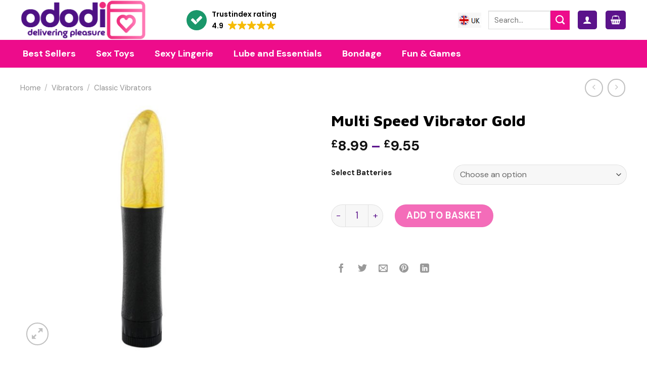

--- FILE ---
content_type: text/html; charset=UTF-8
request_url: https://www.ododi.com/product/multi-speed-vibrator-gold/
body_size: 71548
content:
<!DOCTYPE html>
<!--[if IE 9 ]> <html lang="en-GB" prefix="og: https://ogp.me/ns#" class="ie9 loading-site no-js"> <![endif]-->
<!--[if IE 8 ]> <html lang="en-GB" prefix="og: https://ogp.me/ns#" class="ie8 loading-site no-js"> <![endif]-->
<!--[if (gte IE 9)|!(IE)]><!--><html lang="en-GB" prefix="og: https://ogp.me/ns#" class="loading-site no-js"> <!--<![endif]-->
<head>
	<meta charset="UTF-8" /><link rel="preconnect" href="https://fonts.gstatic.com/" crossorigin />
	<link rel="profile" href="https://gmpg.org/xfn/11" />
	<link rel="pingback" href="https://www.ododi.com/xmlrpc.php" />

	<script src="[data-uri]" defer></script>
	<style>img:is([sizes="auto" i], [sizes^="auto," i]) { contain-intrinsic-size: 3000px 1500px }</style>
	<!-- This site has installed PayPal for WooCommerce v4.6.3 - https://www.angelleye.com/product/woocommerce-paypal-plugin/ -->
<meta name="viewport" content="width=device-width, initial-scale=1, maximum-scale=1" />
<!-- Search Engine Optimization by Rank Math - https://rankmath.com/ -->
<title>Multi Speed Vibrator Gold - Ododi UK</title>
<meta name="description" content="Gold tipped vibrator, multi-speed."/>
<meta name="robots" content="follow, index, max-snippet:-1, max-video-preview:-1, max-image-preview:large"/>
<link rel="canonical" href="https://www.ododi.com/product/multi-speed-vibrator-gold/" />
<meta property="og:locale" content="en_GB" />
<meta property="og:type" content="product" />
<meta property="og:title" content="Multi Speed Vibrator Gold - Ododi UK" />
<meta property="og:description" content="Gold tipped vibrator, multi-speed." />
<meta property="og:url" content="https://www.ododi.com/product/multi-speed-vibrator-gold/" />
<meta property="og:site_name" content="Ododi" />
<meta property="og:updated_time" content="2023-09-20T11:11:41+01:00" />
<meta property="og:image" content="https://www.ododi.com/wp-content/uploads/xts_vendor_prod_storage/3000000216x1.jpg" />
<meta property="og:image:secure_url" content="https://www.ododi.com/wp-content/uploads/xts_vendor_prod_storage/3000000216x1.jpg" />
<meta property="og:image:width" content="800" />
<meta property="og:image:height" content="800" />
<meta property="og:image:alt" content="Multi Speed Vibrator Gold" />
<meta property="og:image:type" content="image/jpeg" />
<meta name="twitter:card" content="summary_large_image" />
<meta name="twitter:title" content="Multi Speed Vibrator Gold - Ododi UK" />
<meta name="twitter:description" content="Gold tipped vibrator, multi-speed." />
<meta name="twitter:site" content="@ododi_uk" />
<meta name="twitter:creator" content="@ododi_uk" />
<meta name="twitter:image" content="https://www.ododi.com/wp-content/uploads/xts_vendor_prod_storage/3000000216x1.jpg" />
<meta name="twitter:label1" content="Price" />
<meta name="twitter:data1" content="&pound;8.99 - &pound;9.55" />
<meta name="twitter:label2" content="Availability" />
<meta name="twitter:data2" content="Out of stock" />
<script type="application/ld+json" class="rank-math-schema">{"@context":"https://schema.org","@graph":[{"@type":"Place","@id":"https://www.ododi.com/#place","address":{"@type":"PostalAddress","streetAddress":"GND Distribution, 2a Stanton Road","addressLocality":"Stoke on Trent","addressRegion":"Staffordshire","postalCode":"ST3 6DD","addressCountry":"United Kingdom"}},{"@type":"Organization","@id":"https://www.ododi.com/#organization","name":"Ododi","url":"https://www.ododi.com","sameAs":["https://www.facebook.com/ododiUK/","https://twitter.com/ododi_uk","https://www.google.com/search?kgmid=/g/11l65w2m12","https://www.instagram.com/ododi_uk/","https://uk.trustpilot.com/review/ododi.com","https://www.trustindex.io/reviews/www.ododi.com","https://directory.birminghammail.co.uk/company/1522947475714048"],"address":{"@type":"PostalAddress","streetAddress":"GND Distribution, 2a Stanton Road","addressLocality":"Stoke on Trent","addressRegion":"Staffordshire","postalCode":"ST3 6DD","addressCountry":"United Kingdom"},"logo":{"@type":"ImageObject","@id":"https://www.ododi.com/#logo","url":"https://www.ododi.com/wp-content/uploads/2021/01/ododi-002.png","contentUrl":"https://www.ododi.com/wp-content/uploads/2021/01/ododi-002.png","caption":"Ododi","inLanguage":"en-GB","width":"340","height":"80"},"contactPoint":[{"@type":"ContactPoint","telephone":"+441782 479676","contactType":"customer support"},{"@type":"ContactPoint","telephone":"+441782 479676","contactType":"sales"}],"description":"Ododi.com is where you\u2019ll find the finest collections of sex toys and lingerie online.","location":{"@id":"https://www.ododi.com/#place"}},{"@type":"WebSite","@id":"https://www.ododi.com/#website","url":"https://www.ododi.com","name":"Ododi","alternateName":"Ododi UK","publisher":{"@id":"https://www.ododi.com/#organization"},"inLanguage":"en-GB"},{"@type":"ImageObject","@id":"https://www.ododi.com/wp-content/uploads/xts_vendor_prod_storage/3000000216x1.jpg","url":"https://www.ododi.com/wp-content/uploads/xts_vendor_prod_storage/3000000216x1.jpg","width":"800","height":"800","inLanguage":"en-GB"},{"@type":"ItemPage","@id":"https://www.ododi.com/product/multi-speed-vibrator-gold/#webpage","url":"https://www.ododi.com/product/multi-speed-vibrator-gold/","name":"Multi Speed Vibrator Gold - Ododi UK","datePublished":"2021-03-03T13:55:09+00:00","dateModified":"2023-09-20T11:11:41+01:00","isPartOf":{"@id":"https://www.ododi.com/#website"},"primaryImageOfPage":{"@id":"https://www.ododi.com/wp-content/uploads/xts_vendor_prod_storage/3000000216x1.jpg"},"inLanguage":"en-GB"},{"@type":"Product","name":"Multi Speed Vibrator Gold - Ododi UK","description":"Gold tipped vibrator, multi-speed.","sku":"0216","category":"Vibrators &gt; Classic Vibrators","mainEntityOfPage":{"@id":"https://www.ododi.com/product/multi-speed-vibrator-gold/#webpage"},"weight":{"@type":"QuantitativeValue","unitCode":"KGM","value":"0.17"},"image":[{"@type":"ImageObject","url":"https://www.ododi.com/wp-content/uploads/xts_vendor_prod_storage/3000000216x1.jpg","height":"800","width":"800"}],"offers":{"@type":"AggregateOffer","lowPrice":"8.99","highPrice":"9.55","offerCount":"2","priceCurrency":"GBP","availability":"http://schema.org/OutOfStock","seller":{"@type":"Organization","@id":"https://www.ododi.com/","name":"Ododi","url":"https://www.ododi.com","logo":"https://www.ododi.com/wp-content/uploads/2021/01/ododi-002.png"},"url":"https://www.ododi.com/product/multi-speed-vibrator-gold/"},"additionalProperty":[{"@type":"PropertyValue","name":"pa_length","value":"8 Inches"},{"@type":"PropertyValue","name":"pa_washing-instructions","value":"Hot soapy water and toy cleaner"},{"@type":"PropertyValue","name":"pa_diameter","value":"1.75 Inches"},{"@type":"PropertyValue","name":"pa_width","value":"5 Inches"},{"@type":"PropertyValue","name":"pa_colour","value":"Gold"},{"@type":"PropertyValue","name":"pa_flexibility","value":"Rigid"},{"@type":"PropertyValue","name":"pa_controller-type","value":"Built In"},{"@type":"PropertyValue","name":"pa_for-who","value":"Both"},{"@type":"PropertyValue","name":"pa_features","value":"Multi speed"},{"@type":"PropertyValue","name":"pa_material","value":"Plastic"},{"@type":"PropertyValue","name":"pa_power","value":"2 x C (Included)"},{"@type":"PropertyValue","name":"pa_size","value":"20cm"},{"@type":"PropertyValue","name":"pa_brand","value":"Seven Creations"}],"@id":"https://www.ododi.com/product/multi-speed-vibrator-gold/#richSnippet"}]}</script>
<!-- /Rank Math WordPress SEO plugin -->

<link rel='dns-prefetch' href='//ajax.googleapis.com' />
<link rel='dns-prefetch' href='//cdn.jsdelivr.net' />
<link rel='dns-prefetch' href='//fonts.googleapis.com' />
<link rel="alternate" type="application/rss+xml" title="Ododi UK &raquo; Feed" href="https://www.ododi.com/feed/" />
<link rel="alternate" type="application/rss+xml" title="Ododi UK &raquo; Comments Feed" href="https://www.ododi.com/comments/feed/" />
<link rel="prefetch" href="https://www.ododi.com/wp-content/themes/flatsome/assets/js/chunk.countup.fe2c1016.js" />
<link rel="prefetch" href="https://www.ododi.com/wp-content/themes/flatsome/assets/js/chunk.sticky-sidebar.a58a6557.js" />
<link rel="prefetch" href="https://www.ododi.com/wp-content/themes/flatsome/assets/js/chunk.tooltips.29144c1c.js" />
<link rel="prefetch" href="https://www.ododi.com/wp-content/themes/flatsome/assets/js/chunk.vendors-popups.947eca5c.js" />
<link rel="prefetch" href="https://www.ododi.com/wp-content/themes/flatsome/assets/js/chunk.vendors-slider.f0d2cbc9.js" />
<script type="text/javascript" src="[data-uri]" defer></script>
<style id="litespeed-ccss">.woocommerce div.product form.cart{margin-bottom:2em}:root{--wp-admin-theme-color:#007cba;--wp-admin-theme-color--rgb:0,124,186;--wp-admin-theme-color-darker-10:#006ba1;--wp-admin-theme-color-darker-10--rgb:0,107,161;--wp-admin-theme-color-darker-20:#005a87;--wp-admin-theme-color-darker-20--rgb:0,90,135;--wp-admin-border-width-focus:2px;--wp-block-synced-color:#7a00df;--wp-block-synced-color--rgb:122,0,223;--wp-bound-block-color:var(--wp-block-synced-color)}:root{--wp--preset--font-size--normal:16px;--wp--preset--font-size--huge:42px}.screen-reader-text{border:0;clip:rect(1px,1px,1px,1px);clip-path:inset(50%);height:1px;margin:-1px;overflow:hidden;padding:0;position:absolute;width:1px;word-wrap:normal!important}@keyframes spin{from{transform:rotate(0deg)}to{transform:rotate(360deg)}}button.pswp__button{box-shadow:none!important;background-image:url(/wp-content/plugins/woocommerce/assets/css/photoswipe/default-skin/default-skin.png)!important}button.pswp__button,button.pswp__button--arrow--left:before,button.pswp__button--arrow--right:before{background-color:transparent!important}button.pswp__button--arrow--left,button.pswp__button--arrow--right{background-image:none!important}.pswp{display:none;position:absolute;width:100%;height:100%;left:0;top:0;overflow:hidden;-ms-touch-action:none;touch-action:none;z-index:1500;-webkit-text-size-adjust:100%;-webkit-backface-visibility:hidden;outline:0}.pswp *{-webkit-box-sizing:border-box;box-sizing:border-box}.pswp__bg{position:absolute;left:0;top:0;width:100%;height:100%;background:#000;opacity:0;-webkit-transform:translateZ(0);transform:translateZ(0);-webkit-backface-visibility:hidden;will-change:opacity}.pswp__scroll-wrap{position:absolute;left:0;top:0;width:100%;height:100%;overflow:hidden}.pswp__container{-ms-touch-action:none;touch-action:none;position:absolute;left:0;right:0;top:0;bottom:0}.pswp__container{-webkit-touch-callout:none}.pswp__bg{will-change:opacity}.pswp__container{-webkit-backface-visibility:hidden}.pswp__item{position:absolute;left:0;right:0;top:0;bottom:0;overflow:hidden}.pswp__button{width:44px;height:44px;position:relative;background:0 0;overflow:visible;-webkit-appearance:none;display:block;border:0;padding:0;margin:0;float:right;opacity:.75;-webkit-box-shadow:none;box-shadow:none}.pswp__button::-moz-focus-inner{padding:0;border:0}.pswp__button,.pswp__button--arrow--left:before,.pswp__button--arrow--right:before{background:url(/wp-content/plugins/woocommerce/assets/css/photoswipe/default-skin/default-skin.png) 0 0 no-repeat;background-size:264px 88px;width:44px;height:44px}.pswp__button--close{background-position:0 -44px}.pswp__button--zoom{display:none;background-position:-88px 0}.pswp__button--arrow--left,.pswp__button--arrow--right{background:0 0;top:50%;margin-top:-50px;width:70px;height:100px;position:absolute}.pswp__button--arrow--left{left:0}.pswp__button--arrow--right{right:0}.pswp__button--arrow--left:before,.pswp__button--arrow--right:before{content:'';top:35px;background-color:rgba(0,0,0,.3);height:30px;width:32px;position:absolute}.pswp__button--arrow--left:before{left:6px;background-position:-138px -44px}.pswp__button--arrow--right:before{right:6px;background-position:-94px -44px}.pswp__share-modal{display:block;background:rgba(0,0,0,.5);width:100%;height:100%;top:0;left:0;padding:10px;position:absolute;z-index:1600;opacity:0;-webkit-backface-visibility:hidden;will-change:opacity}.pswp__share-modal--hidden{display:none}.pswp__share-tooltip{z-index:1620;position:absolute;background:#fff;top:56px;border-radius:2px;display:block;width:auto;right:44px;-webkit-box-shadow:0 2px 5px rgba(0,0,0,.25);box-shadow:0 2px 5px rgba(0,0,0,.25);-webkit-transform:translateY(6px);-ms-transform:translateY(6px);transform:translateY(6px);-webkit-backface-visibility:hidden;will-change:transform}.pswp__counter{position:absolute;left:0;top:0;height:44px;font-size:13px;line-height:44px;color:#fff;opacity:.75;padding:0 10px}.pswp__caption{position:absolute;left:0;bottom:0;width:100%;min-height:44px}.pswp__caption__center{text-align:left;max-width:420px;margin:0 auto;font-size:13px;padding:10px;line-height:20px;color:#ccc}.pswp__preloader{width:44px;height:44px;position:absolute;top:0;left:50%;margin-left:-22px;opacity:0;will-change:opacity;direction:ltr}@media screen and (max-width:1024px){.pswp__preloader{position:relative;left:auto;top:auto;margin:0;float:right}}.pswp__ui{-webkit-font-smoothing:auto;visibility:visible;opacity:1;z-index:1550}.pswp__top-bar{position:absolute;left:0;top:0;height:44px;width:100%}.pswp__caption,.pswp__top-bar{-webkit-backface-visibility:hidden;will-change:opacity}.pswp__caption,.pswp__top-bar{background-color:rgba(0,0,0,.5)}.pswp__ui--hidden .pswp__button--arrow--left,.pswp__ui--hidden .pswp__button--arrow--right,.pswp__ui--hidden .pswp__caption,.pswp__ui--hidden .pswp__top-bar{opacity:.001}.woocommerce form .form-row .required{visibility:visible}.ubermenu,.ubermenu .ubermenu-column,.ubermenu .ubermenu-image,.ubermenu .ubermenu-item,.ubermenu .ubermenu-nav,.ubermenu .ubermenu-retractor,.ubermenu .ubermenu-search,.ubermenu .ubermenu-search-input,.ubermenu .ubermenu-search-submit,.ubermenu .ubermenu-submenu,.ubermenu .ubermenu-tabs,.ubermenu .ubermenu-target{margin:0;padding:0;left:auto;right:auto;top:auto;bottom:auto;text-indent:0;clip:auto;position:static;background:0 0;text-transform:none;overflow:visible;z-index:10;-webkit-box-shadow:none;-moz-box-shadow:none;-o-box-shadow:none;box-shadow:none;-webkit-box-sizing:border-box;-moz-box-sizing:border-box;-ms-box-sizing:border-box;-o-box-sizing:border-box;box-sizing:border-box;vertical-align:top;line-height:1.3em;border:none;border-radius:0}.ubermenu,.ubermenu .ubermenu-column,.ubermenu .ubermenu-item,.ubermenu .ubermenu-nav,.ubermenu .ubermenu-retractor,.ubermenu .ubermenu-search,.ubermenu .ubermenu-search-input,.ubermenu .ubermenu-search-submit,.ubermenu .ubermenu-submenu,.ubermenu .ubermenu-tabs,.ubermenu .ubermenu-target{height:auto;width:auto;max-height:none;min-height:0}.ubermenu .ubermenu-image,.ubermenu .ubermenu-submenu-drop{-webkit-backface-visibility:hidden;-moz-backface-visibility:hidden;backface-visibility:hidden;-moz-transform:translateZ(0);-webkit-transform:translateZ(0)}.ubermenu{display:block;background:#fff;line-height:1.3em;text-align:left}.ubermenu-bound-inner .ubermenu-nav{position:relative}.ubermenu,.ubermenu-nav{overflow:visible!important;z-index:100}.ubermenu-nav{text-align:inherit}.ubermenu-nav,.ubermenu-submenu{display:block;margin:0;padding:0;list-style:none}.ubermenu .ubermenu-mobile-footer,.ubermenu .ubermenu-mobile-header{display:none}.ubermenu-bar-align-center{float:none;margin:0 auto}.ubermenu .ubermenu-item{text-align:left;display:inline-block;vertical-align:top}.ubermenu .ubermenu-item-level-0{vertical-align:bottom;-moz-backface-visibility:visible;backface-visibility:visible}.ubermenu .ubermenu-item.ubermenu-item-level-0{float:none}.ubermenu.ubermenu-horizontal .ubermenu-item.ubermenu-align-right{float:right}body:not(.rtl) .ubermenu.ubermenu-horizontal .ubermenu-item-level-0:first-child>.ubermenu-target{border-left:none}.ubermenu .ubermenu-retractor,.ubermenu .ubermenu-submenu-type-stack>.ubermenu-item-normal>.ubermenu-target,.ubermenu .ubermenu-target{padding:15px 20px}.ubermenu .ubermenu-submenu .ubermenu-submenu-type-stack{width:auto}.ubermenu .ubermenu-submenu-type-stack{padding-top:10px;padding-bottom:10px}.ubermenu .ubermenu-item-type-column>.ubermenu-submenu-type-stack{padding-top:0}.ubermenu .ubermenu-item-type-column>.ubermenu-submenu-type-stack>.ubermenu-item-normal:first-child{margin-top:10px}.ubermenu .ubermenu-submenu-type-stack>.ubermenu-item-normal>.ubermenu-target{padding-top:5px;padding-bottom:5px}.ubermenu .ubermenu-target{display:block;text-decoration:none;position:relative}.ubermenu .ubermenu-target-with-image{overflow:hidden}.ubermenu .ubermenu-submenu .ubermenu-target{backface-visibility:hidden}.ubermenu-sub-indicators .ubermenu-has-submenu-drop>.ubermenu-target>.ubermenu-sub-indicator{position:absolute;right:10px;top:50%;margin-top:-6px}.ubermenu-sub-indicators .ubermenu-has-submenu-drop>.ubermenu-target{padding-right:25px}.ubermenu-sub-indicators .ubermenu-item-has-children>.ubermenu-target.ubermenu-noindicator{padding-right:20px}.ubermenu .ubermenu-target-text{display:inline-block;vertical-align:baseline;font-family:inherit;font-weight:inherit;color:inherit}.ubermenu .ubermenu-image{display:block;max-width:100%;opacity:1}.ubermenu .ubermenu-image:not(.ubermenu-image-lazyload){height:auto}.ubermenu .ubermenu-item-layout-image_left>.ubermenu-image{float:left}.ubermenu .ubermenu-column{max-width:100%}.ubermenu .ubermenu-item .ubermenu-submenu-drop{position:absolute;z-index:500;top:-10000px;height:0;max-height:0;visibility:hidden;overflow:hidden}.ubermenu .ubermenu-item:not(.ubermenu-active) .ubermenu-submenu-drop{min-height:0!important}.ubermenu .ubermenu-item .ubermenu-submenu-drop{box-shadow:0 0 20px rgba(0,0,0,.15)}.ubermenu .ubermenu-item-level-0>.ubermenu-submenu-drop{clip:rect(0,5000px,5000px,-5000px)}.ubermenu .ubermenu-submenu-drop.ubermenu-submenu-align-full_width,.ubermenu .ubermenu-submenu-drop.ubermenu-submenu-align-left_edge_bar{left:0}.ubermenu .ubermenu-submenu-drop.ubermenu-submenu-align-full_width{width:100%}.ubermenu .ubermenu-retractor{display:block;clear:both;text-align:center}.ubermenu .ubermenu-submenu-type-stack>.ubermenu-item{display:block}.ubermenu .ubermenu-submenu-type-stack>.ubermenu-item.ubermenu-column-auto{width:100%;display:block;float:none;min-width:0}.ubermenu-transition-none .ubermenu-item .ubermenu-submenu-drop{top:auto}.ubermenu:not(.ubermenu-transition-slide) .ubermenu-submenu.ubermenu-submenu-type-mega{max-height:600px;overflow-y:auto;-webkit-overflow-scrolling:touch}.ubermenu.ubermenu-disable-submenu-scroll .ubermenu-item>.ubermenu-submenu.ubermenu-submenu-type-mega{overflow:hidden}.ubermenu .ubermenu-submenu .ubermenu-column{display:block;float:left;width:auto}.ubermenu .ubermenu-submenu .ubermenu-column-auto{min-width:100px;width:auto}.ubermenu .ubermenu-nav .ubermenu-column-full{width:100%}.ubermenu .ubermenu-nav .ubermenu-column-1-4{width:25%}.ubermenu .ubermenu-nav .ubermenu-column-3-4{width:75%}.ubermenu .ubermenu-autoclear>.ubermenu-column-full{clear:both}.ubermenu .ubermenu-autoclear.ubermenu-submenu-retractor-top>.ubermenu-column{clear:none}.ubermenu .ubermenu-autoclear.ubermenu-submenu-retractor-top>.ubermenu-column-full{clear:both}.ubermenu .ubermenu-tabs{position:relative;width:100%}.ubermenu .ubermenu-tabs-group{border-style:solid}.ubermenu .ubermenu-tab .ubermenu-tab-content-panel{position:absolute;display:none}.ubermenu .ubermenu-tab .ubermenu-tab-content-panel,.ubermenu .ubermenu-tab>.ubermenu-target{border-width:0;border-style:solid}.ubermenu-nojs .ubermenu-tabs-show-default>.ubermenu-tabs-group>.ubermenu-tab:first-child>.ubermenu-tab-content-panel{display:block}.ubermenu .ubermenu-tab-layout-left>.ubermenu-tabs-group{float:left;border-width:0 1px 0 0}.ubermenu .ubermenu-tab-layout-left>.ubermenu-tabs-group>.ubermenu-tab>.ubermenu-tab-content-panel{right:0;top:0}.ubermenu-sub-indicators .ubermenu-tabs.ubermenu-tab-layout-left>.ubermenu-tabs-group>.ubermenu-has-submenu-drop>.ubermenu-target>.ubermenu-sub-indicator{transform:rotate(-90deg)}.ubermenu .ubermenu-search .ubermenu-searchform{position:relative;background:#f9f9f9;width:150px;margin:7px}.ubermenu .ubermenu-search .ubermenu-searchform label{display:inline}.ubermenu .ubermenu-search input.ubermenu-search-input{width:100%;padding:8px 40px 8px 15px;color:#333;background:0 0;border:none}.ubermenu .ubermenu-search .ubermenu-search-submit{position:absolute;width:40px;height:100%;top:0;right:0;border:none;background:0 0;color:#666;font-style:normal;font-weight:400;font-size:inherit;line-height:1;-webkit-font-smoothing:antialiased;-moz-osx-font-smoothing:grayscale}.ubermenu .ubermenu-column:after,.ubermenu .ubermenu-image:after,.ubermenu .ubermenu-submenu:after,.ubermenu .ubermenu-tabs:after,.ubermenu:after{content:"";display:table;clear:both}.ubermenu{background:0 0}.ubermenu-submenu-drop{background:#fff}.ubermenu-sr-only{position:absolute;width:1px;height:1px;padding:0;margin:-1px;overflow:hidden;clip:rect(0,0,0,0);border:0}@media screen and (min-width:960px){.ubermenu-responsive-default.ubermenu{display:block!important}}@media screen and (max-width:959px){.ubermenu-responsive-default.ubermenu-responsive{width:100%;max-height:600px;visibility:visible;overflow:visible}.ubermenu-responsive-default.ubermenu-responsive.ubermenu{margin:0}.ubermenu-responsive-default.ubermenu-responsive.ubermenu .ubermenu-nav{display:block}.ubermenu-responsive-default.ubermenu-responsive.ubermenu-responsive-collapse{max-height:none;visibility:visible;overflow:visible}.ubermenu-responsive-default.ubermenu-responsive.ubermenu-responsive-collapse{max-height:0;overflow:hidden!important;visibility:hidden}.ubermenu-responsive-default.ubermenu-responsive.ubermenu-responsive-collapse:not(.ubermenu-in-transition){border-top-width:0;border-bottom-width:0}.ubermenu-responsive-default.ubermenu-responsive.ubermenu-responsive-collapse .ubermenu-item .ubermenu-submenu{display:none}.ubermenu-responsive-default.ubermenu-responsive .ubermenu-item-level-0{width:50%}.ubermenu-responsive-default.ubermenu-responsive.ubermenu-responsive-single-column .ubermenu-item-level-0{float:none;clear:both;width:100%}.ubermenu-responsive-default.ubermenu-responsive .ubermenu-item.ubermenu-item-level-0>.ubermenu-target{border:none;box-shadow:none}.ubermenu-responsive-default.ubermenu-responsive .ubermenu-nav .ubermenu-item .ubermenu-submenu.ubermenu-submenu-drop{width:100%;min-width:100%;max-width:100%;top:auto;left:0!important}.ubermenu-responsive-default.ubermenu-responsive .ubermenu-submenu.ubermenu-submenu-type-mega>.ubermenu-item.ubermenu-column{min-height:0;border-left:none;float:left;display:block}.ubermenu-responsive-default.ubermenu.ubermenu-responsive .ubermenu-column,.ubermenu-responsive-default.ubermenu.ubermenu-responsive .ubermenu-column-auto{min-width:50%}.ubermenu-responsive-default.ubermenu.ubermenu-responsive .ubermenu-autoclear>.ubermenu-column{clear:none}.ubermenu-responsive-default.ubermenu.ubermenu-responsive .ubermenu-column:nth-of-type(2n+1){clear:both}.ubermenu-responsive-default.ubermenu.ubermenu-responsive .ubermenu-submenu-retractor-top:not(.ubermenu-submenu-retractor-top-2) .ubermenu-column:nth-of-type(2n+1){clear:none}.ubermenu-responsive-default.ubermenu.ubermenu-responsive .ubermenu-submenu-retractor-top:not(.ubermenu-submenu-retractor-top-2) .ubermenu-column:nth-of-type(2n+2){clear:both}.ubermenu-responsive-default.ubermenu-responsive-single-column-subs .ubermenu-submenu .ubermenu-item{float:none;clear:both;width:100%;min-width:100%}.ubermenu-responsive-default.ubermenu.ubermenu-responsive .ubermenu-tab,.ubermenu-responsive-default.ubermenu.ubermenu-responsive .ubermenu-tab-content-panel,.ubermenu-responsive-default.ubermenu.ubermenu-responsive .ubermenu-tabs,.ubermenu-responsive-default.ubermenu.ubermenu-responsive .ubermenu-tabs-group{width:100%;min-width:100%;max-width:100%;left:0}.ubermenu-responsive-default.ubermenu.ubermenu-responsive .ubermenu-tab-content-panel,.ubermenu-responsive-default.ubermenu.ubermenu-responsive .ubermenu-tabs{min-height:0!important}.ubermenu-responsive-default.ubermenu.ubermenu-responsive .ubermenu-tabs{z-index:15}.ubermenu-responsive-default.ubermenu.ubermenu-responsive .ubermenu-tab-content-panel{z-index:20}.ubermenu-responsive-default.ubermenu-responsive .ubermenu-tab{position:relative}.ubermenu-responsive-default.ubermenu-responsive .ubermenu-tab>.ubermenu-target{border-width:0 0 1px}.ubermenu-responsive-default.ubermenu-responsive.ubermenu-sub-indicators .ubermenu-tabs>.ubermenu-tabs-group>.ubermenu-tab.ubermenu-has-submenu-drop>.ubermenu-target>.ubermenu-sub-indicator{transform:rotate(0);right:10px;left:auto}.ubermenu-responsive-default.ubermenu-responsive .ubermenu-tabs>.ubermenu-tabs-group>.ubermenu-tab>.ubermenu-tab-content-panel{top:auto;border-width:1px}.ubermenu-responsive-default.ubermenu-responsive .ubermenu-submenu-type-stack .ubermenu-column,.ubermenu-responsive-default.ubermenu-responsive .ubermenu-submenu-type-stack .ubermenu-column-auto{width:100%;max-width:100%}.ubermenu-responsive-default.ubermenu.ubermenu-responsive .ubermenu-tabs{position:static}.ubermenu-responsive-default.ubermenu .ubermenu-tabs .ubermenu-tab-content-panel{box-shadow:0 5px 10px rgba(0,0,0,.075)}.ubermenu-responsive-default.ubermenu.ubermenu-mobile-modal{position:fixed;z-index:9999999;opacity:1;top:0;left:0;width:100%;width:100vw;max-width:100%;max-width:100vw;height:100%;height:calc(100vh - calc(100vh - 100%));height:-webkit-fill-available;max-height:calc(100vh - calc(100vh - 100%));max-height:-webkit-fill-available;border:none;box-sizing:border-box;display:flex;flex-direction:column;justify-content:flex-start;overflow-y:auto!important;overflow-x:hidden!important;overscroll-behavior:contain;transform:scale(1)}.ubermenu-responsive-default.ubermenu.ubermenu-mobile-modal.ubermenu-responsive-collapse{overflow:hidden!important;opacity:0;transform:scale(.9);visibility:hidden}.ubermenu-responsive-default.ubermenu.ubermenu-mobile-modal .ubermenu-nav{flex:1;overflow-y:auto!important;overscroll-behavior:contain}.ubermenu-responsive-default.ubermenu.ubermenu-mobile-modal .ubermenu-item-level-0{margin:0}.ubermenu-responsive-default.ubermenu.ubermenu-mobile-modal .ubermenu-mobile-close-button{border:none;background:0 0;border-radius:0;padding:1em;color:inherit;display:inline-block;text-align:center;font-size:14px}.ubermenu-responsive-default.ubermenu.ubermenu-mobile-modal .ubermenu-mobile-footer .ubermenu-mobile-close-button{width:100%;display:flex;align-items:center;justify-content:center}.ubermenu-responsive-default.ubermenu.ubermenu-mobile-modal .ubermenu-mobile-footer .ubermenu-mobile-close-button .fas.fa-times{margin-right:.2em}.ubermenu-responsive-default.ubermenu .ubermenu-mobile-footer,.ubermenu-responsive-default.ubermenu .ubermenu-mobile-header{display:block;text-align:center;color:inherit}}@media screen and (max-width:480px){.ubermenu-responsive-default.ubermenu.ubermenu-responsive .ubermenu-item-level-0{width:100%}.ubermenu-responsive-default.ubermenu.ubermenu-responsive .ubermenu-column,.ubermenu-responsive-default.ubermenu.ubermenu-responsive .ubermenu-column-auto{min-width:100%}}.ubermenu-skin-white{font-size:12px;color:#888}.ubermenu-skin-white .ubermenu-target{color:#555}.ubermenu-skin-white{border:none;background:#fff}.ubermenu-skin-white .ubermenu-item-level-0.ubermenu-current-menu-parent>.ubermenu-target{color:#000;background:0 0}.ubermenu-skin-white .ubermenu-item-level-0>.ubermenu-target{font-weight:700;color:#555;text-transform:none;border-left:none}body:not(.rtl) .ubermenu-skin-white.ubermenu-horizontal .ubermenu-item-level-0:first-child>.ubermenu-target{box-shadow:none}.ubermenu-skin-white .ubermenu-submenu.ubermenu-submenu-drop{background:#fff;border:1px solid #e9e9e9}.ubermenu-skin-white.ubermenu-horizontal .ubermenu-item-level-0>.ubermenu-submenu-drop{border-top:1px solid #e9e9e9}.ubermenu-skin-white .ubermenu-tab-content-panel{background:#fff}.ubermenu-skin-white .ubermenu-submenu,.ubermenu-skin-white .ubermenu-submenu .ubermenu-target{color:#555}.ubermenu-skin-white .ubermenu-submenu .ubermenu-item-header>.ubermenu-target{font-weight:700;color:#222}.ubermenu-skin-white .ubermenu-submenu .ubermenu-item-header.ubermenu-has-submenu-stack>.ubermenu-target{border-bottom:1px solid #e9e9e9}.ubermenu-skin-white .ubermenu-tabs-group,.ubermenu-skin-white .ubermenu-tab>.ubermenu-target,.ubermenu-skin-white .ubermenu-tab-content-panel{border-color:#eee}.ubermenu-skin-white .ubermenu-submenu-drop{border-bottom-width:3px}.ubermenu-skin-white{border-top:2px solid #222;border-bottom:1px solid #eee;border-left:none;border-right:none}.fas{-moz-osx-font-smoothing:grayscale;-webkit-font-smoothing:antialiased;display:inline-block;font-style:normal;font-variant:normal;text-rendering:auto;line-height:1}.fa-angle-down:before{content:"\f107"}.fa-search:before{content:"\f002"}.fa-times:before{content:"\f00d"}.fas{font-family:"Font Awesome 5 Free"}.fas{font-weight:900}html{font-family:sans-serif;-ms-text-size-adjust:100%;-webkit-text-size-adjust:100%}body{margin:0}aside,figure,header,main,nav{display:block}a{background-color:transparent}img{border-style:none}button,input,select{font:inherit}button,input,select{overflow:visible}button,select{text-transform:none}button,html [type=button],[type=submit]{-webkit-appearance:button}button::-moz-focus-inner,input::-moz-focus-inner{border:0;padding:0}button:-moz-focusring,input:-moz-focusring{outline:1px dotted ButtonText}[type=checkbox]{-webkit-box-sizing:border-box;box-sizing:border-box;padding:0}[type=number]::-webkit-inner-spin-button,[type=number]::-webkit-outer-spin-button{height:auto}[type=search]{-webkit-appearance:textfield}[type=search]::-webkit-search-cancel-button,[type=search]::-webkit-search-decoration{-webkit-appearance:none}*,*:before,*:after{-webkit-box-sizing:border-box;box-sizing:border-box}html{-webkit-box-sizing:border-box;box-sizing:border-box;background-attachment:fixed}body{color:#777;scroll-behavior:smooth;-webkit-font-smoothing:antialiased;-moz-osx-font-smoothing:grayscale}img{max-width:100%;height:auto;display:inline-block;vertical-align:middle}figure{margin:0}a,button,input{-ms-touch-action:manipulation;touch-action:manipulation}.col{position:relative;margin:0;padding:0 15px 30px;width:100%}.col-fit{-webkit-box-flex:1;-ms-flex:1;flex:1}@media screen and (max-width:849px){.col{padding-bottom:30px}}@media screen and (min-width:850px){.large-6{max-width:50%;-ms-flex-preferred-size:50%;flex-basis:50%}.large-10{max-width:83.3333333333%;-ms-flex-preferred-size:83.3333333333%;flex-basis:83.3333333333%}}body,.container,.full-width .ubermenu-nav,.row{width:100%;margin-left:auto;margin-right:auto}.container{padding-left:15px;padding-right:15px}.full-width .ubermenu-nav,.container,.row{max-width:1080px}.row.row-small{max-width:1065px}.flex-row{-js-display:flex;display:-webkit-box;display:-ms-flexbox;display:flex;-webkit-box-orient:horizontal;-webkit-box-direction:normal;-ms-flex-flow:row nowrap;flex-flow:row nowrap;-webkit-box-align:center;-ms-flex-align:center;align-items:center;-webkit-box-pack:justify;-ms-flex-pack:justify;justify-content:space-between;width:100%}.header .flex-row{height:100%}.flex-col{max-height:100%}.flex-grow{-webkit-box-flex:1;-ms-flex:1;flex:1;-ms-flex-negative:1;-ms-flex-preferred-size:auto!important}.flex-left{margin-right:auto}.flex-right{margin-left:auto}@media (max-width:849px){.medium-flex-wrap{-webkit-box-orient:vertical;-webkit-box-direction:normal;-ms-flex-flow:column wrap;flex-flow:column wrap}.medium-flex-wrap .flex-col{padding-top:5px;padding-bottom:5px;-webkit-box-flex:0;-ms-flex-positive:0;flex-grow:0;width:100%}}.row{width:100%;-js-display:flex;display:-webkit-box;display:-ms-flexbox;display:flex;-webkit-box-orient:horizontal;-webkit-box-direction:normal;-ms-flex-flow:row wrap;flex-flow:row wrap}.row>div:not(.col):not([class^=col-]){width:100%!important}.row .row:not(.row-collapse){padding-left:0;padding-right:0;margin-left:-15px;margin-right:-15px;width:auto}.row .row-small:not(.row-collapse){margin-left:-10px;margin-right:-10px;margin-bottom:0}.row-small>.col{padding:0 9.8px 19.6px;margin-bottom:0}.nav-dropdown{position:absolute;min-width:260px;max-height:0;z-index:9;padding:20px 0 20px;opacity:0;margin:0;color:#777;background-color:#fff;text-align:left;display:table;left:-99999px}.nav-dropdown:after{visibility:hidden;display:block;content:"";clear:both;height:0}.nav-dropdown li{display:block;margin:0;vertical-align:top}.nav-dropdown>li.html{min-width:260px}.nav-dropdown.nav-dropdown-bold li.html{padding:0 20px 10px}.nav p{margin:0;padding-bottom:0}.nav,.nav ul:not(.nav-dropdown){margin:0;padding:0}.nav{width:100%;position:relative;display:inline-block;display:-webkit-box;display:-ms-flexbox;display:flex;-webkit-box-orient:horizontal;-webkit-box-direction:normal;-ms-flex-flow:row wrap;flex-flow:row wrap;-webkit-box-align:center;-ms-flex-align:center;align-items:center}.nav>li{display:inline-block;list-style:none;margin:0;padding:0;position:relative;margin:0 7px}.nav>li>a{padding:10px 0;display:inline-block;display:-webkit-inline-box;display:-ms-inline-flexbox;display:inline-flex;-ms-flex-wrap:wrap;flex-wrap:wrap;-webkit-box-align:center;-ms-flex-align:center;align-items:center}.nav-center{-webkit-box-pack:center;-ms-flex-pack:center;justify-content:center}.nav-left{-webkit-box-pack:start;-ms-flex-pack:start;justify-content:flex-start}.nav-right{-webkit-box-pack:end;-ms-flex-pack:end;justify-content:flex-end}.nav>li>a{color:rgba(102,102,102,.85)}.nav li:first-child{margin-left:0!important}.nav li:last-child{margin-right:0!important}.nav-uppercase>li>a{letter-spacing:.02em;text-transform:uppercase;font-weight:bolder}li.html form,li.html input{margin:0}.tabbed-content{display:-webkit-box;display:-ms-flexbox;display:flex;-webkit-box-orient:horizontal;-webkit-box-direction:normal;-ms-flex-flow:row wrap;flex-flow:row wrap}.nav.nav-vertical{-webkit-box-orient:vertical;-webkit-box-direction:normal;-ms-flex-flow:column;flex-flow:column}.nav.nav-vertical li{list-style:none;margin:0;width:100%}.nav-vertical li li{font-size:1em;padding-left:.5em}.nav-vertical>li{display:-webkit-box;display:-ms-flexbox;display:flex;-webkit-box-orient:horizontal;-webkit-box-direction:normal;-ms-flex-flow:row wrap;flex-flow:row wrap;-webkit-box-align:center;-ms-flex-align:center;align-items:center}.nav-vertical>li ul{width:100%}.nav-vertical li li.menu-item-has-children{margin-bottom:1em}.nav-vertical li li.menu-item-has-children:not(:first-child){margin-top:1em}.nav-vertical>li>ul>li a,.nav-vertical>li>a{display:-webkit-box;display:-ms-flexbox;display:flex;-webkit-box-align:center;-ms-flex-align:center;align-items:center;width:auto;-webkit-box-flex:1;-ms-flex-positive:1;flex-grow:1}.nav-vertical li li.menu-item-has-children>a{color:#000;text-transform:uppercase;font-size:.8em;font-weight:bolder}.nav-vertical>li.html{padding-top:1em;padding-bottom:1em}.nav-vertical>li>ul li a{color:#666}.nav-vertical>li>ul{margin:0 0 2em;padding-left:1em}.nav .children{position:fixed;opacity:0;left:-99999px;-webkit-transform:translateX(-10px);-ms-transform:translateX(-10px);transform:translateX(-10px)}.nav-sidebar.nav-vertical>li+li{border-top:1px solid #ececec}.nav-vertical>li+li{border-top:1px solid #ececec}.nav-vertical .social-icons{display:block;width:100%}.badge-container{margin:30px 0 0}.button,button,input[type=button]{position:relative;display:inline-block;background-color:transparent;text-transform:uppercase;font-size:.97em;letter-spacing:.03em;font-weight:bolder;text-align:center;color:currentColor;text-decoration:none;border:1px solid transparent;vertical-align:middle;border-radius:0;margin-top:0;margin-right:1em;text-shadow:none;line-height:2.4em;min-height:2.5em;padding:0 1.2em;max-width:100%;text-rendering:optimizeLegibility;-webkit-box-sizing:border-box;box-sizing:border-box}.button.is-outline{line-height:2.19em}.button,input[type=button].button{color:#fff;background-color:#446084;background-color:var(--primary-color);border-color:rgba(0,0,0,.05)}.button.is-outline{border:2px solid currentColor;background-color:transparent}.is-form,input[type=button].is-form{overflow:hidden;position:relative;background-color:#f9f9f9;text-shadow:1px 1px 1px #fff;color:#666;border:1px solid #ddd;text-transform:none;font-weight:400}.is-outline{color:silver}.primary{background-color:#446084}.secondary,.button.alt{background-color:#d26e4b}.header-button{display:inline-block}.header-button .button{margin:0}.flex-col button,.flex-col .button,.flex-col input{margin-bottom:0}.is-divider{height:3px;display:block;background-color:rgba(0,0,0,.1);margin:1em 0 1em;width:100%;max-width:30px}.widget .is-divider{margin-top:.66em}form{margin-bottom:0}input[type=search],input[type=number],input[type=text],input[type=password],select{-webkit-box-sizing:border-box;box-sizing:border-box;border:1px solid #ddd;padding:0 .75em;height:2.507em;font-size:.97em;border-radius:0;max-width:100%;width:100%;vertical-align:middle;background-color:#fff;color:#333;-webkit-box-shadow:inset 0 1px 2px rgba(0,0,0,.1);box-shadow:inset 0 1px 2px rgba(0,0,0,.1)}input[type=search],input[type=number],input[type=text]{-webkit-appearance:none;-moz-appearance:none;appearance:none}label{font-weight:700;display:block;font-size:.9em;margin-bottom:.4em}input[type=checkbox]{display:inline;margin-right:10px;font-size:16px}select{-webkit-box-shadow:inset 0 -1.4em 1em 0 rgba(0,0,0,.02);box-shadow:inset 0 -1.4em 1em 0 rgba(0,0,0,.02);background-color:#fff;-webkit-appearance:none;-moz-appearance:none;background-image:url("data:image/svg+xml;charset=utf8, %3Csvg xmlns='http://www.w3.org/2000/svg' width='24' height='24' viewBox='0 0 24 24' fill='none' stroke='%23333' stroke-width='2' stroke-linecap='round' stroke-linejoin='round' class='feather feather-chevron-down'%3E%3Cpolyline points='6 9 12 15 18 9'%3E%3C/polyline%3E%3C/svg%3E");background-position:right .45em top 50%;background-repeat:no-repeat;padding-right:1.4em;background-size:auto 16px;border-radius:0;display:block}@media screen and (-ms-high-contrast:active),(-ms-high-contrast:none){select::-ms-expand{display:none}}.form-flat input:not([type=submit]),.form-flat select{background-color:rgba(0,0,0,.03);-webkit-box-shadow:none;box-shadow:none;border-color:rgba(0,0,0,.09);color:currentColor!important;border-radius:99px}.form-flat button,.form-flat input{border-radius:99px}.form-flat .button.icon{color:currentColor!important;border-color:transparent!important;background-color:transparent!important;-webkit-box-shadow:none;box-shadow:none}i[class^=icon-]{font-family:"fl-icons"!important;font-display:block;speak:none!important;margin:0;padding:0;display:inline-block;font-style:normal!important;font-weight:400!important;font-variant:normal!important;text-transform:none!important;position:relative;line-height:1.2}button i,.button i{vertical-align:middle;top:-1.5px}a.icon:not(.button){font-family:sans-serif;margin-left:.25em;margin-right:.25em;font-size:1.2em}.button.icon{margin-left:.12em;margin-right:.12em;min-width:2.5em;padding-left:.6em;padding-right:.6em;display:inline-block}.button.icon i{font-size:1.2em}.button.icon.is-small{border-width:1px}.button.icon.is-small i{top:-1px}.button.icon.circle{padding-left:0;padding-right:0}.button.icon.circle>i{margin:0 8px}.button.icon.circle>i:only-child{margin:0}.nav li.has-icon-left>a>img{margin-right:5px}[data-icon-label]{position:relative}[data-icon-label="0"]:after{display:none}[data-icon-label]:after{content:attr(data-icon-label);position:absolute;font-style:normal;font-family:Arial,Sans-serif!important;top:-10px;right:-10px;font-weight:bolder;background-color:#d26e4b;-webkit-box-shadow:1px 1px 3px 0px rgba(0,0,0,.3);box-shadow:1px 1px 3px 0px rgba(0,0,0,.3);font-size:11px;padding-left:2px;padding-right:2px;opacity:.9;line-height:17px;letter-spacing:-.5px;height:17px;min-width:17px;border-radius:99px;color:#fff;text-align:center;z-index:1}.button [data-icon-label]:after{top:-12px;right:-12px}img{opacity:1}.image-tools{padding:10px;position:absolute}.image-tools a:last-child{margin-bottom:0}.image-tools a.button{display:block}.image-tools.bottom.left{padding-top:0;padding-right:0}.image-tools.top.right{padding-bottom:0;padding-left:0}@media only screen and (max-device-width:1024px){.image-tools{opacity:1!important;padding:5px}}.lightbox-content{background-color:#fff;max-width:875px;margin:0 auto;-webkit-box-shadow:3px 3px 20px 0 rgba(0,0,0,.15);box-shadow:3px 3px 20px 0 rgba(0,0,0,.15);position:relative}.lightbox-content .lightbox-inner{padding:30px 20px}.pswp__bg{background-color:rgba(0,0,0,.6)}@media (min-width:549px){.pswp__top-bar{background-color:transparent!important}}.pswp__item{opacity:0}.pswp__caption__center{text-align:center}.mfp-hide{display:none!important}.loading-spin{position:relative}.loading-spin{content:"";margin:0 auto;font-size:10px;text-indent:-9999em;border-top:3px solid rgba(0,0,0,.1)!important;border-right:3px solid rgba(0,0,0,.1)!important;border-bottom:3px solid rgba(0,0,0,.1)!important;opacity:.8;border-left:3px solid #446084;-webkit-animation:spin .6s infinite linear;animation:spin .6s infinite linear;border-radius:50%;width:30px;height:30px}.loading-spin{border-radius:50%;width:30px;height:30px}@-webkit-keyframes spin{0%{-webkit-transform:rotate(0deg);transform:rotate(0deg)}100%{-webkit-transform:rotate(360deg);transform:rotate(360deg)}}@keyframes spin{0%{-webkit-transform:rotate(0deg);transform:rotate(0deg)}100%{-webkit-transform:rotate(360deg);transform:rotate(360deg)}}.slider{position:relative;scrollbar-width:none}.slider:not(.flickity-enabled){white-space:nowrap;overflow-y:hidden;overflow-x:scroll;width:auto;-ms-overflow-style:-ms-autohiding-scrollbar}.slider::-webkit-scrollbar{width:0!important;height:0!important}.slider:not(.flickity-enabled)>*{display:inline-block!important;white-space:normal!important;vertical-align:top}.slider>div:not(.col){width:100%}table{width:100%;margin-bottom:1em;border-color:#ececec;border-spacing:0}th,td{padding:.5em;text-align:left;border-bottom:1px solid #ececec;line-height:1.3;font-size:.9em}td{color:#666}th:first-child{padding-left:0}td:last-child{padding-right:0}td select{margin:.5em 0}label{color:#222}a{color:#334862;text-decoration:none}a.plain{color:currentColor}ul{list-style:disc}ul{margin-top:0;padding:0}ul ul{margin:1.5em 0 1.5em 3em}li{margin-bottom:.6em}.button,button,input,select{margin-bottom:1em}form,figure,p,ul{margin-bottom:1.3em}form p{margin-bottom:.5em}body{line-height:1.6}h1,h3,h4{color:#555;width:100%;margin-top:0;margin-bottom:.5em;text-rendering:optimizeSpeed}h1{font-size:1.7em;line-height:1.3}h3{font-size:1.25em}h4{font-size:1.125em}@media (max-width:549px){h1{font-size:1.4em}h3{font-size:1em}}p{margin-top:0}.uppercase,th,span.widget-title{line-height:1.05;letter-spacing:.05em;text-transform:uppercase}span.widget-title{font-size:1em;font-weight:600}.is-normal{font-weight:400}.uppercase{line-height:1.2;text-transform:uppercase}.is-larger{font-size:1.3em}.is-small,.is-small.button{font-size:.8em}@media (max-width:549px){.is-larger{font-size:1.2em}}.nav>li>a{font-size:.8em}.nav>li.html{font-size:.85em}.container:after,.row:after{content:"";display:table;clear:both}@media (max-width:549px){.hide-for-small{display:none!important}}@media (min-width:850px){.show-for-medium{display:none!important}}@media (max-width:849px){.hide-for-medium{display:none!important}.medium-text-center{text-align:center!important;width:100%!important;float:none!important}}.full-width{width:100%!important;max-width:100%!important;padding-left:0!important;padding-right:0!important;display:block}.mb-0{margin-bottom:0!important}.ml-0{margin-left:0!important}.mb-half{margin-bottom:15px}.mb-half:last-child{margin-bottom:0}.inner-padding{padding:30px}.text-left{text-align:left}.text-center{text-align:center}.text-center>div,.text-center .is-divider{margin-left:auto;margin-right:auto}.relative{position:relative!important}.absolute{position:absolute!important}.fixed{position:fixed!important;z-index:12}.top{top:0}.right{right:0}.left{left:0}.bottom{bottom:0}.fill{position:absolute;top:0;left:0;height:100%;right:0;bottom:0;padding:0!important;margin:0!important}.circle{border-radius:999px!important;-o-object-fit:cover;object-fit:cover}.round{border-radius:5px}.z-1{z-index:21}.z-3{z-index:23}.z-top{z-index:9995}.no-scrollbar{-ms-overflow-style:-ms-autohiding-scrollbar;scrollbar-width:none}.no-scrollbar::-webkit-scrollbar{width:0!important;height:0!important}.screen-reader-text{clip:rect(1px,1px,1px,1px);position:absolute!important;height:1px;width:1px;overflow:hidden}.show-on-hover{opacity:0;-webkit-filter:blur(0);filter:blur(0)}.button.tooltip{opacity:1}.nav-dark .nav>li.html{color:#fff}html{overflow-x:hidden}@media (max-width:849px){body{overflow-x:hidden}}#wrapper,#main{background-color:#fff;position:relative}.header,.header-wrapper{width:100%;z-index:30;position:relative;background-size:cover;background-position:50% 0}.header-bg-color{background-color:rgba(255,255,255,.9)}.header-bottom{display:-webkit-box;display:-ms-flexbox;display:flex;-webkit-box-align:center;-ms-flex-align:center;align-items:center;-ms-flex-wrap:no-wrap;flex-wrap:no-wrap}.header-bg-image,.header-bg-color{background-position:50% 0}.header-main{z-index:10;position:relative}.header-bottom{z-index:9;position:relative;min-height:35px}.top-divider{margin-bottom:-1px;border-top:1px solid currentColor;opacity:.1}@media (max-width:849px){.header-main li.html.custom{display:none}}.widget{margin-bottom:1.5em}.widget ul{margin:0}.widget li{list-style:none}.widget>ul>li{list-style:none;margin-bottom:.3em;text-align:left;margin:0}.widget>ul>li li{list-style:none}.widget>ul>li>a{display:inline-block;padding:6px 0;-webkit-box-flex:1;-ms-flex:1;flex:1}.widget>ul>li:before{font-family:"fl-icons";display:inline-block;opacity:.6;margin-right:6px}.widget>ul>li li>a{font-size:.9em;padding:3px 0;display:inline-block}.widget>ul>li+li{border-top:1px solid #ececec}.widget>ul>li ul{border-left:1px solid #ddd;margin:0 0 10px 3px;padding-left:15px;width:100%;display:none}.widget>ul>li ul li{border:0;margin:0}.widget .current-cat-parent>ul{display:block}.widget .current-cat>a{color:#000;font-weight:bolder}.breadcrumbs{color:#222;font-weight:700;letter-spacing:0;padding:0}.breadcrumbs .divider{position:relative;top:0;opacity:.35;margin:0 .3em;font-weight:300}.breadcrumbs a{color:rgba(102,102,102,.7);font-weight:400}.breadcrumbs a:first-of-type{margin-left:0}html{background-color:#5b5b5b}.back-to-top{margin:0;opacity:0;bottom:20px;right:20px;-webkit-transform:translateY(30%);-ms-transform:translateY(30%);transform:translateY(30%)}.logo{line-height:1;margin:0}.logo a{text-decoration:none;display:block;color:#446084;font-size:32px;text-transform:uppercase;font-weight:bolder;margin:0}.logo img{display:block;width:auto}.header-logo-dark{display:none!important}.logo-left .logo{margin-left:0;margin-right:30px}@media screen and (max-width:849px){.header-inner .nav{-ms-flex-wrap:nowrap;flex-wrap:nowrap}}.next-prev-thumbs li{position:relative;display:inline-block;margin:0 1px 0!important}.next-prev-thumbs li .button{margin-bottom:0}.next-prev-thumbs .nav-dropdown{padding:2px;width:90px;min-width:90px}.page-title{position:relative}.page-title-inner{position:relative;padding-top:20px;min-height:60px}.page-title-inner ul{margin-top:0;margin-bottom:0}.searchform-wrapper form{margin-bottom:0}.mobile-nav>.search-form{padding:5px 0;width:100%}.searchform-wrapper:not(.form-flat) .submit-button{border-top-left-radius:0!important;border-bottom-left-radius:0!important}.searchform{position:relative}.searchform .button.icon{margin:0}.searchform .button.icon i{font-size:1.2em}.searchform-wrapper{width:100%}.header .search-form .live-search-results{text-align:left;color:#111;top:105%;-webkit-box-shadow:0 0 10px 0 rgba(0,0,0,.1);box-shadow:0 0 10px 0 rgba(0,0,0,.1);left:0;right:0;background-color:rgba(255,255,255,.95);position:absolute}.icon-user:before{content:""}.icon-phone:before{content:""}.icon-menu:before{content:""}.icon-shopping-basket:before{content:""}.icon-angle-left:before{content:""}.icon-angle-right:before{content:""}.icon-angle-up:before{content:""}.icon-twitter:before{content:""}.icon-envelop:before{content:""}.icon-facebook:before{content:""}.icon-instagram:before{content:""}.icon-pinterest:before{content:""}.icon-search:before{content:""}.icon-expand:before{content:""}.icon-linkedin:before{content:""}.icon-whatsapp:before{content:""}.social-icons{display:inline-block;vertical-align:middle;font-size:.85em;color:#999}.html .social-icons{font-size:1em}.social-icons i{min-width:1em}.widget_product_categories>ul>li{display:-webkit-box;display:-ms-flexbox;display:flex;-webkit-box-orient:horizontal;-webkit-box-direction:normal;-ms-flex-flow:row wrap;flex-flow:row wrap;-webkit-box-align:center;-ms-flex-align:center;align-items:center}.woocommerce-form-login .button{margin-bottom:0}p.form-row-wide{clear:both}.woocommerce-product-gallery figure{margin:0}.price{line-height:1}.product-info .price{font-size:1.5em;margin:.5em 0;font-weight:bolder}.price-wrapper .price{display:block}span.amount{white-space:nowrap;color:#111;font-weight:700}.product-main{padding:40px 0}.page-title:not(.featured-title)+main .product-main{padding-top:15px}.product-info{padding-top:10px}.product-summary .woocommerce-Price-currencySymbol{font-size:.75em;vertical-align:top;margin-top:.05em}.product-summary .quantity{margin-bottom:1em}.product-summary .variations_button{padding:.5em 0}.product-gallery{padding-bottom:0!important}.product-gallery-slider img{width:100%}.product-footer .woocommerce-tabs{padding:30px 0;border-top:1px solid #ececec}.quantity{opacity:1;display:inline-block;display:-webkit-inline-box;display:-ms-inline-flexbox;display:inline-flex;margin-right:1em;white-space:nowrap;vertical-align:top}.quantity+.button{margin-right:0;font-size:1em}.quantity .button.minus{border-right:0!important;border-top-right-radius:0!important;border-bottom-right-radius:0!important}.quantity .button.plus{border-left:0!important;border-top-left-radius:0!important;border-bottom-left-radius:0!important}.quantity .minus,.quantity .plus{padding-left:.5em;padding-right:.5em}.quantity input{padding-left:0;padding-right:0;display:inline-block;vertical-align:top;margin:0}.quantity input[type=number]{max-width:2.5em;width:2.5em;text-align:center;border-radius:0!important;-webkit-appearance:textfield;-moz-appearance:textfield;appearance:textfield;font-size:1em}@media (max-width:549px){.quantity input[type=number]{width:2em}}.quantity input[type=number]::-webkit-outer-spin-button,.quantity input[type=number]::-webkit-inner-spin-button{-webkit-appearance:none;margin:0}.woocommerce-mini-cart__empty-message{text-align:center}.variations{position:relative}.variations th,.variations td{vertical-align:middle;padding:.2em 0;border:0;text-transform:none;letter-spacing:normal}.variations .reset_variations{position:absolute;right:0;bottom:95%;color:currentColor;opacity:.6;font-size:11px;text-transform:uppercase}.ubermenu-main{background:#ed0c8b;border:1px solid #ed0c8b}.ubermenu-main .ubermenu-item-level-0>.ubermenu-target{font-size:18px}.ubermenu-main .ubermenu-submenu.ubermenu-submenu-drop{background-color:#fff;border:1px solid #fff}.ubermenu-main .ubermenu-item-normal>.ubermenu-target,.ubermenu-main .ubermenu-submenu .ubermenu-target,.ubermenu-main .ubermenu-submenu .ubermenu-retractor,.ubermenu-main .ubermenu-submenu.ubermenu-submenu-type-stack>.ubermenu-item-normal>.ubermenu-target{padding:15px}.ubermenu-main .ubermenu-submenu .ubermenu-item-header>.ubermenu-target,.ubermenu-main .ubermenu-tab>.ubermenu-target{font-size:16px}.ubermenu-main .ubermenu-nav .ubermenu-submenu .ubermenu-item-header>.ubermenu-target{font-weight:400}.ubermenu-main .ubermenu-item-normal>.ubermenu-target{color:#000;font-size:16px;font-weight:400}.ubermenu.ubermenu-main .ubermenu-tabs .ubermenu-tabs-group>.ubermenu-tab>.ubermenu-target{font-weight:400}.ubermenu-main .ubermenu-submenu .ubermenu-tab.ubermenu-current-menu-parent>.ubermenu-target{color:#000}.ubermenu.ubermenu-main .ubermenu-tabs-group{border-color:#ed0c8b}.ubermenu-main .ubermenu-submenu .ubermenu-has-submenu-drop>.ubermenu-target>.ubermenu-sub-indicator{color:#ed0c8b}.ubermenu .ubermenu-item.ubermenu-item-21106>.ubermenu-target{background:#ed0c8b;color:#fff}.ubermenu .ubermenu-item.ubermenu-item-21445>.ubermenu-target{background:#ed0c8b;color:#fff}.ubermenu .ubermenu-item.ubermenu-item-21454>.ubermenu-target{background:#ed0c8b;color:#fff}.ubermenu .ubermenu-item.ubermenu-item-22514>.ubermenu-target{background:#ed0c8b;color:#fff}.ubermenu .ubermenu-item.ubermenu-item-20921>.ubermenu-target{background:#ed0c8b;color:#fff}.ubermenu .ubermenu-item.ubermenu-item-21093>.ubermenu-target{background:#ed0c8b;color:#fff}:root{--primary-color:#5b138b}html{background-color:#ffffff!important}.full-width .ubermenu-nav,.container,.row{max-width:1230px}.row.row-small{max-width:1222.5px}.header-main{height:79px}#logo img{max-height:79px}#logo{width:284px}#logo img{padding:1px 0}.header-bottom{min-height:40px}.search-form{width:40%}.header-bg-color{background-color:#fff}.header-bottom{background-color:#ed0c8b}@media (max-width:549px){.header-main{height:70px}#logo img{max-height:70px}}.nav-dropdown{font-size:100%}.nav .nav-dropdown{background-color:#fff}.logo a{color:#5b138b}button[type=submit],.button.submit-button,.button.primary:not(.is-outline),.button.primary:not(.is-outline){background-color:#5b138b}.loading-spin{border-color:#5b138b}[data-icon-label]:after,.button.secondary:not(.is-outline),.button.alt:not(.is-outline),.single_add_to_cart_button{background-color:#ed0c8b}body{font-size:114%}@media screen and (max-width:549px){body{font-size:100%}}body{font-family:"DM Sans",sans-serif}body{font-weight:0}body{color:#5b138b}.nav>li>a{font-family:"DM Sans",sans-serif}.nav>li>a{font-weight:700}h1,h3,h4{font-family:"Maven Pro",sans-serif}h1,h3,h4{font-weight:800}h1,h3,h4{color:#000}a{color:#000}html{background-color:#000}.screen-reader-text{clip:rect(1px,1px,1px,1px);word-wrap:normal!important;border:0;clip-path:inset(50%);height:1px;margin:-1px;overflow:hidden;overflow-wrap:normal!important;padding:0;position:absolute!important;width:1px}:root{--wp--preset--aspect-ratio--square:1;--wp--preset--aspect-ratio--4-3:4/3;--wp--preset--aspect-ratio--3-4:3/4;--wp--preset--aspect-ratio--3-2:3/2;--wp--preset--aspect-ratio--2-3:2/3;--wp--preset--aspect-ratio--16-9:16/9;--wp--preset--aspect-ratio--9-16:9/16;--wp--preset--color--black:#000;--wp--preset--color--cyan-bluish-gray:#abb8c3;--wp--preset--color--white:#fff;--wp--preset--color--pale-pink:#f78da7;--wp--preset--color--vivid-red:#cf2e2e;--wp--preset--color--luminous-vivid-orange:#ff6900;--wp--preset--color--luminous-vivid-amber:#fcb900;--wp--preset--color--light-green-cyan:#7bdcb5;--wp--preset--color--vivid-green-cyan:#00d084;--wp--preset--color--pale-cyan-blue:#8ed1fc;--wp--preset--color--vivid-cyan-blue:#0693e3;--wp--preset--color--vivid-purple:#9b51e0;--wp--preset--gradient--vivid-cyan-blue-to-vivid-purple:linear-gradient(135deg,rgba(6,147,227,1) 0%,#9b51e0 100%);--wp--preset--gradient--light-green-cyan-to-vivid-green-cyan:linear-gradient(135deg,#7adcb4 0%,#00d082 100%);--wp--preset--gradient--luminous-vivid-amber-to-luminous-vivid-orange:linear-gradient(135deg,rgba(252,185,0,1) 0%,rgba(255,105,0,1) 100%);--wp--preset--gradient--luminous-vivid-orange-to-vivid-red:linear-gradient(135deg,rgba(255,105,0,1) 0%,#cf2e2e 100%);--wp--preset--gradient--very-light-gray-to-cyan-bluish-gray:linear-gradient(135deg,#eee 0%,#a9b8c3 100%);--wp--preset--gradient--cool-to-warm-spectrum:linear-gradient(135deg,#4aeadc 0%,#9778d1 20%,#cf2aba 40%,#ee2c82 60%,#fb6962 80%,#fef84c 100%);--wp--preset--gradient--blush-light-purple:linear-gradient(135deg,#ffceec 0%,#9896f0 100%);--wp--preset--gradient--blush-bordeaux:linear-gradient(135deg,#fecda5 0%,#fe2d2d 50%,#6b003e 100%);--wp--preset--gradient--luminous-dusk:linear-gradient(135deg,#ffcb70 0%,#c751c0 50%,#4158d0 100%);--wp--preset--gradient--pale-ocean:linear-gradient(135deg,#fff5cb 0%,#b6e3d4 50%,#33a7b5 100%);--wp--preset--gradient--electric-grass:linear-gradient(135deg,#caf880 0%,#71ce7e 100%);--wp--preset--gradient--midnight:linear-gradient(135deg,#020381 0%,#2874fc 100%);--wp--preset--font-size--small:13px;--wp--preset--font-size--medium:20px;--wp--preset--font-size--large:36px;--wp--preset--font-size--x-large:42px;--wp--preset--font-family--inter:"Inter",sans-serif;--wp--preset--font-family--cardo:Cardo;--wp--preset--spacing--20:.44rem;--wp--preset--spacing--30:.67rem;--wp--preset--spacing--40:1rem;--wp--preset--spacing--50:1.5rem;--wp--preset--spacing--60:2.25rem;--wp--preset--spacing--70:3.38rem;--wp--preset--spacing--80:5.06rem;--wp--preset--shadow--natural:6px 6px 9px rgba(0,0,0,.2);--wp--preset--shadow--deep:12px 12px 50px rgba(0,0,0,.4);--wp--preset--shadow--sharp:6px 6px 0px rgba(0,0,0,.2);--wp--preset--shadow--outlined:6px 6px 0px -3px rgba(255,255,255,1),6px 6px rgba(0,0,0,1);--wp--preset--shadow--crisp:6px 6px 0px rgba(0,0,0,1)}</style><script src="[data-uri]" defer></script><script data-optimized="1" src="https://www.ododi.com/wp-content/plugins/litespeed-cache/assets/js/webfontloader.min.js" defer></script><script>var __litespeed_var_0__="994e5ffc0c";</script><script src="[data-uri]" defer></script>
<style id='wp-emoji-styles-inline-css' type='text/css'>

	img.wp-smiley, img.emoji {
		display: inline !important;
		border: none !important;
		box-shadow: none !important;
		height: 1em !important;
		width: 1em !important;
		margin: 0 0.07em !important;
		vertical-align: -0.1em !important;
		background: none !important;
		padding: 0 !important;
	}
</style>
<style id='wp-block-library-inline-css' type='text/css'>
:root{--wp-admin-theme-color:#007cba;--wp-admin-theme-color--rgb:0,124,186;--wp-admin-theme-color-darker-10:#006ba1;--wp-admin-theme-color-darker-10--rgb:0,107,161;--wp-admin-theme-color-darker-20:#005a87;--wp-admin-theme-color-darker-20--rgb:0,90,135;--wp-admin-border-width-focus:2px;--wp-block-synced-color:#7a00df;--wp-block-synced-color--rgb:122,0,223;--wp-bound-block-color:var(--wp-block-synced-color)}@media (min-resolution:192dpi){:root{--wp-admin-border-width-focus:1.5px}}.wp-element-button{cursor:pointer}:root{--wp--preset--font-size--normal:16px;--wp--preset--font-size--huge:42px}:root .has-very-light-gray-background-color{background-color:#eee}:root .has-very-dark-gray-background-color{background-color:#313131}:root .has-very-light-gray-color{color:#eee}:root .has-very-dark-gray-color{color:#313131}:root .has-vivid-green-cyan-to-vivid-cyan-blue-gradient-background{background:linear-gradient(135deg,#00d084,#0693e3)}:root .has-purple-crush-gradient-background{background:linear-gradient(135deg,#34e2e4,#4721fb 50%,#ab1dfe)}:root .has-hazy-dawn-gradient-background{background:linear-gradient(135deg,#faaca8,#dad0ec)}:root .has-subdued-olive-gradient-background{background:linear-gradient(135deg,#fafae1,#67a671)}:root .has-atomic-cream-gradient-background{background:linear-gradient(135deg,#fdd79a,#004a59)}:root .has-nightshade-gradient-background{background:linear-gradient(135deg,#330968,#31cdcf)}:root .has-midnight-gradient-background{background:linear-gradient(135deg,#020381,#2874fc)}.has-regular-font-size{font-size:1em}.has-larger-font-size{font-size:2.625em}.has-normal-font-size{font-size:var(--wp--preset--font-size--normal)}.has-huge-font-size{font-size:var(--wp--preset--font-size--huge)}.has-text-align-center{text-align:center}.has-text-align-left{text-align:left}.has-text-align-right{text-align:right}#end-resizable-editor-section{display:none}.aligncenter{clear:both}.items-justified-left{justify-content:flex-start}.items-justified-center{justify-content:center}.items-justified-right{justify-content:flex-end}.items-justified-space-between{justify-content:space-between}.screen-reader-text{border:0;clip-path:inset(50%);height:1px;margin:-1px;overflow:hidden;padding:0;position:absolute;width:1px;word-wrap:normal!important}.screen-reader-text:focus{background-color:#ddd;clip-path:none;color:#444;display:block;font-size:1em;height:auto;left:5px;line-height:normal;padding:15px 23px 14px;text-decoration:none;top:5px;width:auto;z-index:100000}html :where(.has-border-color){border-style:solid}html :where([style*=border-top-color]){border-top-style:solid}html :where([style*=border-right-color]){border-right-style:solid}html :where([style*=border-bottom-color]){border-bottom-style:solid}html :where([style*=border-left-color]){border-left-style:solid}html :where([style*=border-width]){border-style:solid}html :where([style*=border-top-width]){border-top-style:solid}html :where([style*=border-right-width]){border-right-style:solid}html :where([style*=border-bottom-width]){border-bottom-style:solid}html :where([style*=border-left-width]){border-left-style:solid}html :where(img[class*=wp-image-]){height:auto;max-width:100%}:where(figure){margin:0 0 1em}html :where(.is-position-sticky){--wp-admin--admin-bar--position-offset:var(--wp-admin--admin-bar--height,0px)}@media screen and (max-width:600px){html :where(.is-position-sticky){--wp-admin--admin-bar--position-offset:0px}}
</style>
<style id='classic-theme-styles-inline-css' type='text/css'>
/*! This file is auto-generated */
.wp-block-button__link{color:#fff;background-color:#32373c;border-radius:9999px;box-shadow:none;text-decoration:none;padding:calc(.667em + 2px) calc(1.333em + 2px);font-size:1.125em}.wp-block-file__button{background:#32373c;color:#fff;text-decoration:none}
</style>
<link data-asynced="1" as="style" onload="this.onload=null;this.rel='stylesheet'"  rel='preload' id='contact-form-7-css' href='https://www.ododi.com/wp-content/plugins/contact-form-7/includes/css/styles.css' type='text/css' media='all' /><noscript><link rel='stylesheet' href='https://www.ododi.com/wp-content/plugins/contact-form-7/includes/css/styles.css' type='text/css' media='all' /></noscript>
<link data-asynced="1" as="style" onload="this.onload=null;this.rel='stylesheet'"  rel='preload' id='photoswipe-css' href='https://www.ododi.com/wp-content/plugins/woocommerce/assets/css/photoswipe/photoswipe.min.css' type='text/css' media='all' /><noscript><link rel='stylesheet' href='https://www.ododi.com/wp-content/plugins/woocommerce/assets/css/photoswipe/photoswipe.min.css' type='text/css' media='all' /></noscript>
<link data-asynced="1" as="style" onload="this.onload=null;this.rel='stylesheet'"  rel='preload' id='photoswipe-default-skin-css' href='https://www.ododi.com/wp-content/plugins/woocommerce/assets/css/photoswipe/default-skin/default-skin.min.css' type='text/css' media='all' /><noscript><link rel='stylesheet' href='https://www.ododi.com/wp-content/plugins/woocommerce/assets/css/photoswipe/default-skin/default-skin.min.css' type='text/css' media='all' /></noscript>
<style id='woocommerce-inline-inline-css' type='text/css'>
.woocommerce form .form-row .required { visibility: visible; }
</style>
<link data-asynced="1" as="style" onload="this.onload=null;this.rel='stylesheet'"  rel='preload' id='brands-styles-css' href='https://www.ododi.com/wp-content/plugins/woocommerce/assets/css/brands.css' type='text/css' media='all' /><noscript><link rel='stylesheet' href='https://www.ododi.com/wp-content/plugins/woocommerce/assets/css/brands.css' type='text/css' media='all' /></noscript>
<link data-asynced="1" as="style" onload="this.onload=null;this.rel='stylesheet'"  rel='preload' id='ubermenu-css' href='https://www.ododi.com/wp-content/plugins/ubermenu/pro/assets/css/ubermenu.min.css' type='text/css' media='all' /><noscript><link rel='stylesheet' href='https://www.ododi.com/wp-content/plugins/ubermenu/pro/assets/css/ubermenu.min.css' type='text/css' media='all' /></noscript>
<link data-asynced="1" as="style" onload="this.onload=null;this.rel='stylesheet'"  rel='preload' id='ubermenu-white-css' href='https://www.ododi.com/wp-content/plugins/ubermenu/pro/assets/css/skins/white.css' type='text/css' media='all' /><noscript><link rel='stylesheet' href='https://www.ododi.com/wp-content/plugins/ubermenu/pro/assets/css/skins/white.css' type='text/css' media='all' /></noscript>
<link data-asynced="1" as="style" onload="this.onload=null;this.rel='stylesheet'"  rel='preload' id='ubermenu-font-awesome-all-css' href='https://www.ododi.com/wp-content/plugins/ubermenu/assets/fontawesome/css/all.min.css' type='text/css' media='all' /><noscript><link rel='stylesheet' href='https://www.ododi.com/wp-content/plugins/ubermenu/assets/fontawesome/css/all.min.css' type='text/css' media='all' /></noscript>
<link data-asynced="1" as="style" onload="this.onload=null;this.rel='stylesheet'"  rel='preload' id='flatsome-main-css' href='https://www.ododi.com/wp-content/themes/flatsome/assets/css/flatsome.css' type='text/css' media='all' /><noscript><link rel='stylesheet' href='https://www.ododi.com/wp-content/themes/flatsome/assets/css/flatsome.css' type='text/css' media='all' /></noscript>
<style id='flatsome-main-inline-css' type='text/css'>
@font-face {
				font-family: "fl-icons";
				font-display: block;
				src: url(https://www.ododi.com/wp-content/themes/flatsome/assets/css/icons/fl-icons.eot?v=3.15.4);
				src:
					url(https://www.ododi.com/wp-content/themes/flatsome/assets/css/icons/fl-icons.eot#iefix?v=3.15.4) format("embedded-opentype"),
					url(https://www.ododi.com/wp-content/themes/flatsome/assets/css/icons/fl-icons.woff2?v=3.15.4) format("woff2"),
					url(https://www.ododi.com/wp-content/themes/flatsome/assets/css/icons/fl-icons.ttf?v=3.15.4) format("truetype"),
					url(https://www.ododi.com/wp-content/themes/flatsome/assets/css/icons/fl-icons.woff?v=3.15.4) format("woff"),
					url(https://www.ododi.com/wp-content/themes/flatsome/assets/css/icons/fl-icons.svg?v=3.15.4#fl-icons) format("svg");
			}
</style>
<link data-asynced="1" as="style" onload="this.onload=null;this.rel='stylesheet'"  rel='preload' id='flatsome-shop-css' href='https://www.ododi.com/wp-content/themes/flatsome/assets/css/flatsome-shop.css' type='text/css' media='all' /><noscript><link rel='stylesheet' href='https://www.ododi.com/wp-content/themes/flatsome/assets/css/flatsome-shop.css' type='text/css' media='all' /></noscript>
<link data-asynced="1" as="style" onload="this.onload=null;this.rel='stylesheet'"  rel='preload' id='flatsome-style-css' href='https://www.ododi.com/wp-content/themes/flatsome-child/style.css' type='text/css' media='all' /><noscript><link rel='stylesheet' href='https://www.ododi.com/wp-content/themes/flatsome-child/style.css' type='text/css' media='all' /></noscript>

<script type="text/javascript" src="[data-uri]" defer></script><script type="text/javascript" src="https://www.ododi.com/wp-includes/js/dist/hooks.min.js" id="wp-hooks-js" defer data-deferred="1"></script>
<script type="text/javascript" src="//ajax.googleapis.com/ajax/libs/jquery/1.12.4/jquery.min.js?ver=1.12.4" id="jquery-js"></script>
<script type="text/javascript" id="jquery-js-after">
/* <![CDATA[ */
window.jQuery||document.write('<script src="https://www.ododi.com/wp-includes/js/jquery/jquery.js"><\/script>')
/* ]]> */
</script>
<script type="text/javascript" src="https://www.ododi.com/wp-content/plugins/woocommerce/assets/js/jquery-blockui/jquery.blockUI.min.js" id="wc-jquery-blockui-js" defer="defer" data-wp-strategy="defer"></script>
<script type="text/javascript" id="wc-add-to-cart-js-extra" src="[data-uri]" defer></script>
<script type="text/javascript" src="https://www.ododi.com/wp-content/plugins/woocommerce/assets/js/frontend/add-to-cart.min.js" id="wc-add-to-cart-js" defer="defer" data-wp-strategy="defer"></script>
<script type="text/javascript" src="https://www.ododi.com/wp-content/plugins/woocommerce/assets/js/photoswipe/photoswipe.min.js" id="wc-photoswipe-js" defer="defer" data-wp-strategy="defer"></script>
<script type="text/javascript" src="https://www.ododi.com/wp-content/plugins/woocommerce/assets/js/photoswipe/photoswipe-ui-default.min.js" id="wc-photoswipe-ui-default-js" defer="defer" data-wp-strategy="defer"></script>
<script type="text/javascript" id="wc-single-product-js-extra" src="[data-uri]" defer></script>
<script type="text/javascript" src="https://www.ododi.com/wp-content/plugins/woocommerce/assets/js/frontend/single-product.min.js" id="wc-single-product-js" defer="defer" data-wp-strategy="defer"></script>
<script type="text/javascript" src="https://www.ododi.com/wp-content/plugins/woocommerce/assets/js/js-cookie/js.cookie.min.js" id="wc-js-cookie-js" defer="defer" data-wp-strategy="defer"></script>
<script type="text/javascript" id="woocommerce-js-extra" src="[data-uri]" defer></script>
<script type="text/javascript" src="https://www.ododi.com/wp-content/plugins/woocommerce/assets/js/frontend/woocommerce.min.js" id="woocommerce-js" defer="defer" data-wp-strategy="defer"></script>
<script type="text/javascript" id="wpm-js-extra" src="[data-uri]" defer></script>
<script type="text/javascript" src="https://www.ododi.com/wp-content/plugins/woocommerce-google-adwords-conversion-tracking-tag/js/public/wpm-public.p1.min.js" id="wpm-js" defer data-deferred="1"></script>
<link rel="https://api.w.org/" href="https://www.ododi.com/wp-json/" /><link rel="alternate" title="JSON" type="application/json" href="https://www.ododi.com/wp-json/wp/v2/product/10813" /><link rel="EditURI" type="application/rsd+xml" title="RSD" href="https://www.ododi.com/xmlrpc.php?rsd" />
<meta name="generator" content="WordPress 6.8.3" />
<link rel='shortlink' href='https://www.ododi.com/?p=10813' />
<link rel="alternate" title="oEmbed (JSON)" type="application/json+oembed" href="https://www.ododi.com/wp-json/oembed/1.0/embed?url=https%3A%2F%2Fwww.ododi.com%2Fproduct%2Fmulti-speed-vibrator-gold%2F" />
<link rel="alternate" title="oEmbed (XML)" type="text/xml+oembed" href="https://www.ododi.com/wp-json/oembed/1.0/embed?url=https%3A%2F%2Fwww.ododi.com%2Fproduct%2Fmulti-speed-vibrator-gold%2F&#038;format=xml" />
<style id="ubermenu-custom-generated-css">
/** Font Awesome 4 Compatibility **/
.fa{font-style:normal;font-variant:normal;font-weight:normal;font-family:FontAwesome;}

/** UberMenu Custom Menu Styles (Customizer) **/
/* main */
 .ubermenu-main.ubermenu-mobile-modal.ubermenu-mobile-view { background:#ffffff; }
 .ubermenu-main { background:#ed0c8b; border:1px solid #ed0c8b; }
 .ubermenu-main .ubermenu-item-level-0 > .ubermenu-target { font-size:18px; }
 .ubermenu-main .ubermenu-submenu.ubermenu-submenu-drop { background-color:#ffffff; border:1px solid #ffffff; }
 .ubermenu-main .ubermenu-item-normal > .ubermenu-target,.ubermenu-main .ubermenu-submenu .ubermenu-target,.ubermenu-main .ubermenu-submenu .ubermenu-nonlink,.ubermenu-main .ubermenu-submenu .ubermenu-widget,.ubermenu-main .ubermenu-submenu .ubermenu-custom-content-padded,.ubermenu-main .ubermenu-submenu .ubermenu-retractor,.ubermenu-main .ubermenu-submenu .ubermenu-colgroup .ubermenu-column,.ubermenu-main .ubermenu-submenu.ubermenu-submenu-type-stack > .ubermenu-item-normal > .ubermenu-target,.ubermenu-main .ubermenu-submenu.ubermenu-submenu-padded { padding:15px; }
 .ubermenu-main .ubermenu-grid-row { padding-right:15px; }
 .ubermenu-main .ubermenu-grid-row .ubermenu-target { padding-right:0; }
 .ubermenu-main .ubermenu-submenu .ubermenu-item-header > .ubermenu-target, .ubermenu-main .ubermenu-tab > .ubermenu-target { font-size:16px; }
 .ubermenu-main .ubermenu-nav .ubermenu-submenu .ubermenu-item-header > .ubermenu-target { font-weight:normal; }
 .ubermenu-main .ubermenu-item-normal > .ubermenu-target { color:#000000; font-size:16px; font-weight:normal; }
 .ubermenu.ubermenu-main .ubermenu-item-normal > .ubermenu-target:hover, .ubermenu.ubermenu-main .ubermenu-item-normal.ubermenu-active > .ubermenu-target { color:#ed0c8b; }
 .ubermenu-main .ubermenu-item-normal > .ubermenu-target:hover > .ubermenu-target-text { text-decoration:underline; }
 .ubermenu.ubermenu-main .ubermenu-tabs .ubermenu-tabs-group > .ubermenu-tab > .ubermenu-target { font-weight:normal; }
 .ubermenu.ubermenu-main .ubermenu-submenu .ubermenu-tab.ubermenu-active > .ubermenu-target { color:#ed0c8b; }
 .ubermenu-main .ubermenu-submenu .ubermenu-tab.ubermenu-current-menu-item > .ubermenu-target, .ubermenu-main .ubermenu-submenu .ubermenu-tab.ubermenu-current-menu-parent > .ubermenu-target, .ubermenu-main .ubermenu-submenu .ubermenu-tab.ubermenu-current-menu-ancestor > .ubermenu-target { color:#000000; }
 .ubermenu.ubermenu-main .ubermenu-tabs-group { border-color:#ed0c8b; }
 .ubermenu-main .ubermenu-submenu .ubermenu-has-submenu-drop > .ubermenu-target > .ubermenu-sub-indicator { color:#ed0c8b; }
 .ubermenu-main .ubermenu-submenu .ubermenu-divider > hr { border-top-color:#ffffff; }
 .ubermenu-responsive-toggle.ubermenu-responsive-toggle-main { background:#ffffff; color:#ffffff; }
 .ubermenu-responsive-toggle.ubermenu-responsive-toggle-main:hover { background:#ffffff; color:#ffffff; }


/** UberMenu Custom Menu Item Styles (Menu Item Settings) **/
/* 21106 */  .ubermenu .ubermenu-item.ubermenu-item-21106 > .ubermenu-target { background:#ed0c8b; color:#ffffff; }
/* 21445 */  .ubermenu .ubermenu-item.ubermenu-item-21445 > .ubermenu-target { background:#ed0c8b; color:#ffffff; }
             .ubermenu .ubermenu-item.ubermenu-item-21445.ubermenu-active > .ubermenu-target, .ubermenu .ubermenu-item.ubermenu-item-21445:hover > .ubermenu-target, .ubermenu .ubermenu-submenu .ubermenu-item.ubermenu-item-21445.ubermenu-active > .ubermenu-target, .ubermenu .ubermenu-submenu .ubermenu-item.ubermenu-item-21445:hover > .ubermenu-target { color:#ffffff; }
/* 21454 */  .ubermenu .ubermenu-item.ubermenu-item-21454 > .ubermenu-target { background:#ed0c8b; color:#ffffff; }
/* 22514 */  .ubermenu .ubermenu-item.ubermenu-item-22514 > .ubermenu-target { background:#ed0c8b; color:#ffffff; }
/* 20921 */  .ubermenu .ubermenu-item.ubermenu-item-20921 > .ubermenu-target { background:#ed0c8b; color:#ffffff; }
/* 21093 */  .ubermenu .ubermenu-item.ubermenu-item-21093 > .ubermenu-target { background:#ed0c8b; color:#ffffff; }
             .ubermenu .ubermenu-item.ubermenu-item-21093.ubermenu-active > .ubermenu-target, .ubermenu .ubermenu-item.ubermenu-item-21093 > .ubermenu-target:hover, .ubermenu .ubermenu-submenu .ubermenu-item.ubermenu-item-21093.ubermenu-active > .ubermenu-target, .ubermenu .ubermenu-submenu .ubermenu-item.ubermenu-item-21093 > .ubermenu-target:hover { background:#ed0c8b; }
             .ubermenu .ubermenu-item.ubermenu-item-21093.ubermenu-current-menu-item > .ubermenu-target,.ubermenu .ubermenu-item.ubermenu-item-21093.ubermenu-current-menu-ancestor > .ubermenu-target { background:#ed0c8b; color:#ffffff; }
             .ubermenu .ubermenu-submenu.ubermenu-submenu-id-21093 { background-color:#ffffff; }
             .ubermenu .ubermenu-submenu.ubermenu-submenu-id-21093 .ubermenu-target, .ubermenu .ubermenu-submenu.ubermenu-submenu-id-21093 .ubermenu-target > .ubermenu-target-description { color:#000000; }

/* Status: Loaded from Transient */

</style>
<!-- This website runs the Product Feed PRO for WooCommerce by AdTribes.io plugin - version woocommercesea_option_installed_version -->
<link rel="preload" as="image" href="https://www.ododi.com/wp-content/uploads/xts_vendor_prod_storage/3000000216x1-510x510.jpg" imagesrcset="https://www.ododi.com/wp-content/uploads/xts_vendor_prod_storage/3000000216x1-510x510.jpg 510w, https://www.ododi.com/wp-content/uploads/xts_vendor_prod_storage/3000000216x1-247x247.jpg 247w, https://www.ododi.com/wp-content/uploads/xts_vendor_prod_storage/3000000216x1-100x100.jpg 100w, https://www.ododi.com/wp-content/uploads/xts_vendor_prod_storage/3000000216x1-400x400.jpg 400w, https://www.ododi.com/wp-content/uploads/xts_vendor_prod_storage/3000000216x1-280x280.jpg 280w, https://www.ododi.com/wp-content/uploads/xts_vendor_prod_storage/3000000216x1-768x768.jpg 768w, https://www.ododi.com/wp-content/uploads/xts_vendor_prod_storage/3000000216x1.jpg 800w" imagesizes="(max-width: 510px) 100vw, 510px" /><style>.bg{opacity: 0; transition: opacity 1s; -webkit-transition: opacity 1s;} .bg-loaded{opacity: 1;}</style><!--[if IE]><link rel="stylesheet" type="text/css" href="https://www.ododi.com/wp-content/themes/flatsome/assets/css/ie-fallback.css"><script src="//cdnjs.cloudflare.com/ajax/libs/html5shiv/3.6.1/html5shiv.js"></script><script>var head = document.getElementsByTagName('head')[0],style = document.createElement('style');style.type = 'text/css';style.styleSheet.cssText = ':before,:after{content:none !important';head.appendChild(style);setTimeout(function(){head.removeChild(style);}, 0);</script><script src="https://www.ododi.com/wp-content/themes/flatsome/assets/libs/ie-flexibility.js"></script><![endif]--><meta name="google-site-verification" content="iosLWD0oosSz9zfgTIbXtvHXKwi-nzNGjgTFm3lvJnY" />	<noscript><style>.woocommerce-product-gallery{ opacity: 1 !important; }</style></noscript>
	
<!-- START Pixel Manager for WooCommerce -->

		<script src="[data-uri]" defer></script>

		
<!-- END Pixel Manager for WooCommerce -->
			<meta name="pm-dataLayer-meta" content="10813" class="wpmProductId"
				  data-id="10813">
					<script src="[data-uri]" defer></script>
					<meta name="pm-dataLayer-meta" content="10814" class="wpmProductId"
				  data-id="10814">
					<script src="[data-uri]" defer></script>
					<meta name="pm-dataLayer-meta" content="10815" class="wpmProductId"
				  data-id="10815">
					<script src="[data-uri]" defer></script>
		<link rel="icon" href="https://www.ododi.com/wp-content/uploads/2021/01/cropped-ododi-002-32x32.png" sizes="32x32" />
<link rel="icon" href="https://www.ododi.com/wp-content/uploads/2021/01/cropped-ododi-002-192x192.png" sizes="192x192" />
<link rel="apple-touch-icon" href="https://www.ododi.com/wp-content/uploads/2021/01/cropped-ododi-002-180x180.png" />
<meta name="msapplication-TileImage" content="https://www.ododi.com/wp-content/uploads/2021/01/cropped-ododi-002-270x270.png" />
<style id="custom-css" type="text/css">:root {--primary-color: #5b138b;}html{background-color:#ffffff!important;}.container-width, .full-width .ubermenu-nav, .container, .row{max-width: 1230px}.row.row-collapse{max-width: 1200px}.row.row-small{max-width: 1222.5px}.row.row-large{max-width: 1260px}.header-main{height: 79px}#logo img{max-height: 79px}#logo{width:284px;}#logo img{padding:1px 0;}.header-bottom{min-height: 40px}.header-top{min-height: 30px}.transparent .header-main{height: 30px}.transparent #logo img{max-height: 30px}.has-transparent + .page-title:first-of-type,.has-transparent + #main > .page-title,.has-transparent + #main > div > .page-title,.has-transparent + #main .page-header-wrapper:first-of-type .page-title{padding-top: 80px;}.header.show-on-scroll,.stuck .header-main{height:70px!important}.stuck #logo img{max-height: 70px!important}.search-form{ width: 40%;}.header-bg-color {background-color: #ffffff}.header-bottom {background-color: #ed0c8b}.header-main .nav > li > a{line-height: 16px }.stuck .header-main .nav > li > a{line-height: 50px }.header-bottom-nav > li > a{line-height: 16px }@media (max-width: 549px) {.header-main{height: 70px}#logo img{max-height: 70px}}.nav-dropdown{font-size:100%}.nav-dropdown-has-arrow li.has-dropdown:after{border-bottom-color: #ffffff;}.nav .nav-dropdown{background-color: #ffffff}/* Color */.accordion-title.active, .has-icon-bg .icon .icon-inner,.logo a, .primary.is-underline, .primary.is-link, .badge-outline .badge-inner, .nav-outline > li.active> a,.nav-outline >li.active > a, .cart-icon strong,[data-color='primary'], .is-outline.primary{color: #5b138b;}/* Color !important */[data-text-color="primary"]{color: #5b138b!important;}/* Background Color */[data-text-bg="primary"]{background-color: #5b138b;}/* Background */.scroll-to-bullets a,.featured-title, .label-new.menu-item > a:after, .nav-pagination > li > .current,.nav-pagination > li > span:hover,.nav-pagination > li > a:hover,.has-hover:hover .badge-outline .badge-inner,button[type="submit"], .button.wc-forward:not(.checkout):not(.checkout-button), .button.submit-button, .button.primary:not(.is-outline),.featured-table .title,.is-outline:hover, .has-icon:hover .icon-label,.nav-dropdown-bold .nav-column li > a:hover, .nav-dropdown.nav-dropdown-bold > li > a:hover, .nav-dropdown-bold.dark .nav-column li > a:hover, .nav-dropdown.nav-dropdown-bold.dark > li > a:hover, .header-vertical-menu__opener ,.is-outline:hover, .tagcloud a:hover,.grid-tools a, input[type='submit']:not(.is-form), .box-badge:hover .box-text, input.button.alt,.nav-box > li > a:hover,.nav-box > li.active > a,.nav-pills > li.active > a ,.current-dropdown .cart-icon strong, .cart-icon:hover strong, .nav-line-bottom > li > a:before, .nav-line-grow > li > a:before, .nav-line > li > a:before,.banner, .header-top, .slider-nav-circle .flickity-prev-next-button:hover svg, .slider-nav-circle .flickity-prev-next-button:hover .arrow, .primary.is-outline:hover, .button.primary:not(.is-outline), input[type='submit'].primary, input[type='submit'].primary, input[type='reset'].button, input[type='button'].primary, .badge-inner{background-color: #5b138b;}/* Border */.nav-vertical.nav-tabs > li.active > a,.scroll-to-bullets a.active,.nav-pagination > li > .current,.nav-pagination > li > span:hover,.nav-pagination > li > a:hover,.has-hover:hover .badge-outline .badge-inner,.accordion-title.active,.featured-table,.is-outline:hover, .tagcloud a:hover,blockquote, .has-border, .cart-icon strong:after,.cart-icon strong,.blockUI:before, .processing:before,.loading-spin, .slider-nav-circle .flickity-prev-next-button:hover svg, .slider-nav-circle .flickity-prev-next-button:hover .arrow, .primary.is-outline:hover{border-color: #5b138b}.nav-tabs > li.active > a{border-top-color: #5b138b}.widget_shopping_cart_content .blockUI.blockOverlay:before { border-left-color: #5b138b }.woocommerce-checkout-review-order .blockUI.blockOverlay:before { border-left-color: #5b138b }/* Fill */.slider .flickity-prev-next-button:hover svg,.slider .flickity-prev-next-button:hover .arrow{fill: #5b138b;}/* Background Color */[data-icon-label]:after, .secondary.is-underline:hover,.secondary.is-outline:hover,.icon-label,.button.secondary:not(.is-outline),.button.alt:not(.is-outline), .badge-inner.on-sale, .button.checkout, .single_add_to_cart_button, .current .breadcrumb-step{ background-color:#ed0c8b; }[data-text-bg="secondary"]{background-color: #ed0c8b;}/* Color */.secondary.is-underline,.secondary.is-link, .secondary.is-outline,.stars a.active, .star-rating:before, .woocommerce-page .star-rating:before,.star-rating span:before, .color-secondary{color: #ed0c8b}/* Color !important */[data-text-color="secondary"]{color: #ed0c8b!important;}/* Border */.secondary.is-outline:hover{border-color:#ed0c8b}body{font-size: 114%;}@media screen and (max-width: 549px){body{font-size: 100%;}}body{font-family:"DM Sans", sans-serif}body{font-weight: 0}body{color: #5b138b}.nav > li > a {font-family:"DM Sans", sans-serif;}.mobile-sidebar-levels-2 .nav > li > ul > li > a {font-family:"DM Sans", sans-serif;}.nav > li > a {font-weight: 700;}.mobile-sidebar-levels-2 .nav > li > ul > li > a {font-weight: 700;}h1,h2,h3,h4,h5,h6,.heading-font, .off-canvas-center .nav-sidebar.nav-vertical > li > a{font-family: "Maven Pro", sans-serif;}h1,h2,h3,h4,h5,h6,.heading-font,.banner h1,.banner h2{font-weight: 800;}h1,h2,h3,h4,h5,h6,.heading-font{color: #000000;}.alt-font{font-family: "DM Sans", sans-serif;}.alt-font{font-weight: 0!important;}a{color: #000000;}a:hover{color: #5b138b;}.tagcloud a:hover{border-color: #5b138b;background-color: #5b138b;}@media screen and (min-width: 550px){.products .box-vertical .box-image{min-width: 247px!important;width: 247px!important;}}.footer-2{background-color: #ed0c8b}.absolute-footer, html{background-color: #000000}.page-title-small + main .product-container > .row{padding-top:0;}/* Custom CSS */.woocommerce-checkout li.payment_method_stripe {display:none;}.label-new.menu-item > a:after{content:"New";}.label-hot.menu-item > a:after{content:"Hot";}.label-sale.menu-item > a:after{content:"Sale";}.label-popular.menu-item > a:after{content:"Popular";}</style></head>

<body class="wp-singular product-template-default single single-product postid-10813 wp-theme-flatsome wp-child-theme-flatsome-child theme-flatsome woocommerce woocommerce-page woocommerce-no-js full-width lightbox">


<a class="skip-link screen-reader-text" href="#main">Skip to content</a>

<div id="wrapper">

	
	<header id="header" class="header has-sticky sticky-jump sticky-hide-on-scroll">
		<div class="header-wrapper">
			<div id="masthead" class="header-main ">
      <div class="header-inner flex-row container logo-left" role="navigation">

          <!-- Logo -->
          <div id="logo" class="flex-col logo">
            
<!-- Header logo -->
<a href="https://www.ododi.com/" title="Ododi UK - Shop Adult Sex Toys and Lingerie" rel="home">
		<img width="258" height="80" src="https://www.ododi.com/wp-content/uploads/2022/03/ododi-sex-toys2.png" class="header_logo header-logo" alt="Ododi UK"/><img  width="258" height="80" src="https://www.ododi.com/wp-content/uploads/2022/03/ododi-sex-toys2.png" class="header-logo-dark" alt="Ododi UK"/></a>
          </div>

          <!-- Mobile Left Elements -->
          <div class="flex-col show-for-medium flex-left">
            <ul class="mobile-nav nav nav-left ">
                          </ul>
          </div>

          <!-- Left Elements -->
          <div class="flex-col hide-for-medium flex-left
            flex-grow">
            <ul class="header-nav header-nav-main nav nav-left  nav-uppercase" >
              <li class="html custom html_topbar_left"><script defer async src='https://cdn.trustindex.io/loader.js?b59d812632ae7224785dd0432a'></script></li>            </ul>
          </div>

          <!-- Right Elements -->
          <div class="flex-col hide-for-medium flex-right">
            <ul class="header-nav header-nav-main nav nav-right  nav-uppercase">
              <li class="html custom html_topbar_right"><img src="https://www.ododi.com/wp-content/uploads/2022/03/UK-1.png"></li><li class="header-search-form search-form html relative has-icon">
	<div class="header-search-form-wrapper">
		<div class="searchform-wrapper ux-search-box relative is-normal"><form role="search" method="get" class="searchform" action="https://www.ododi.com/">
	<div class="flex-row relative">
						<div class="flex-col flex-grow">
			<label class="screen-reader-text" for="woocommerce-product-search-field-0">Search for:</label>
			<input type="search" id="woocommerce-product-search-field-0" class="search-field mb-0" placeholder="Search&hellip;" value="" name="s" />
			<input type="hidden" name="post_type" value="product" />
					</div>
		<div class="flex-col">
			<button type="submit" value="Search" class="ux-search-submit submit-button secondary button icon mb-0" aria-label="Submit">
				<i class="icon-search" ></i>			</button>
		</div>
	</div>
	<div class="live-search-results text-left z-top"></div>
</form>
</div>	</div>
</li><li class="account-item has-icon
    "
>
<div class="header-button">
<a href="https://www.ododi.com/my-account-2/"
    class="nav-top-link nav-top-not-logged-in icon primary button round is-small"
    data-open="#login-form-popup"  >
  <i class="icon-user" ></i>
</a>

</div>

</li>
<li class="cart-item has-icon has-dropdown">
<div class="header-button">
<a href="https://www.ododi.com/cart-2/" title="Basket" class="header-cart-link icon primary button round is-small">



    <i class="icon-shopping-basket"
    data-icon-label="0">
  </i>
  </a>
</div>
 <ul class="nav-dropdown nav-dropdown-bold">
    <li class="html widget_shopping_cart">
      <div class="widget_shopping_cart_content">
        

	<p class="woocommerce-mini-cart__empty-message">No products in the basket.</p>


      </div>
    </li>
     </ul>

</li>
            </ul>
          </div>

          <!-- Mobile Right Elements -->
          <div class="flex-col show-for-medium flex-right">
            <ul class="mobile-nav nav nav-right ">
              <li class="account-item has-icon">
<div class="header-button">	<a href="https://www.ododi.com/my-account-2/"
	class="account-link-mobile icon primary button round is-small" title="My account">
	  <i class="icon-user" ></i>	</a>
</div></li>
<li class="cart-item has-icon">

<div class="header-button">      <a href="https://www.ododi.com/cart-2/" class="header-cart-link off-canvas-toggle nav-top-link icon primary button round is-small" data-open="#cart-popup" data-class="off-canvas-cart" title="Basket" data-pos="right">
  
    <i class="icon-shopping-basket"
    data-icon-label="0">
  </i>
  </a>
</div>

  <!-- Cart Sidebar Popup -->
  <div id="cart-popup" class="mfp-hide widget_shopping_cart">
  <div class="cart-popup-inner inner-padding">
      <div class="cart-popup-title text-center">
          <h4 class="uppercase">Basket</h4>
          <div class="is-divider"></div>
      </div>
      <div class="widget_shopping_cart_content">
          

	<p class="woocommerce-mini-cart__empty-message">No products in the basket.</p>


      </div>
             <div class="cart-sidebar-content relative"></div>  </div>
  </div>

</li>
<li class="nav-icon has-icon">
  <div class="header-button">		<a href="#" data-open="#main-menu" data-pos="right" data-bg="main-menu-overlay" data-color="" class="icon primary button round is-small" aria-label="Menu" aria-controls="main-menu" aria-expanded="false">
		
		  <i class="icon-menu" ></i>
		  		</a>
	 </div> </li>            </ul>
          </div>

      </div>
     
            <div class="container"><div class="top-divider full-width"></div></div>
      </div><div id="wide-nav" class="header-bottom wide-nav nav-dark show-for-medium">
    <div class="flex-row container">

            
            
            
                          <div class="flex-col show-for-medium flex-grow">
                  <ul class="nav header-bottom-nav nav-center mobile-nav  nav-uppercase">
                      <li class="header-search-form search-form html relative has-icon">
	<div class="header-search-form-wrapper">
		<div class="searchform-wrapper ux-search-box relative is-normal"><form role="search" method="get" class="searchform" action="https://www.ododi.com/">
	<div class="flex-row relative">
						<div class="flex-col flex-grow">
			<label class="screen-reader-text" for="woocommerce-product-search-field-1">Search for:</label>
			<input type="search" id="woocommerce-product-search-field-1" class="search-field mb-0" placeholder="Search&hellip;" value="" name="s" />
			<input type="hidden" name="post_type" value="product" />
					</div>
		<div class="flex-col">
			<button type="submit" value="Search" class="ux-search-submit submit-button secondary button icon mb-0" aria-label="Submit">
				<i class="icon-search" ></i>			</button>
		</div>
	</div>
	<div class="live-search-results text-left z-top"></div>
</form>
</div>	</div>
</li>                  </ul>
              </div>
            
    </div>
</div>

	<div id="flatsome-uber-menu" class="header-ubermenu-nav relative hide-for-medium" style="z-index: 9">
		<div class="full-width">
			
<!-- UberMenu [Configuration:main] [Theme Loc:primary] [Integration:api] -->
<!-- [UberMenu Responsive Toggle Disabled] --> <nav id="ubermenu-main-4528-primary-2" class="ubermenu ubermenu-nojs ubermenu-main ubermenu-menu-4528 ubermenu-loc-primary ubermenu-responsive ubermenu-responsive-single-column ubermenu-responsive-single-column-subs ubermenu-responsive-default ubermenu-mobile-modal ubermenu-responsive-collapse ubermenu-horizontal ubermenu-transition-none ubermenu-trigger-hover ubermenu-skin-white  ubermenu-bar-align-center ubermenu-items-align-auto ubermenu-bound-inner ubermenu-disable-submenu-scroll ubermenu-sub-indicators ubermenu-submenu-indicator-closes"><div class="ubermenu-mobile-header">	<!-- UberMenu Search Bar -->
	<div class="ubermenu-search">
		<form role="search" method="get" class="ubermenu-searchform" action="https://www.ododi.com/">
			<label for="ubermenu-search-field">
				<span class="ubermenu-sr-only">Search</span>
			</label>
			<input type="text" placeholder="Product Search" value="" name="s" class="ubermenu-search-input ubermenu-search-input-autofocus" id="ubermenu-search-field"/>
						<input type="hidden" name="post_type" value="product" />
						<button type="submit" class="ubermenu-search-submit">
				<i class="fas fa-search" title="Search" aria-hidden="true"></i>
				<span class="ubermenu-sr-only">Search</span>
			</button>
		</form>
	</div>
	<!-- end .ubermenu-search -->
	</div><ul id="ubermenu-nav-main-4528-primary" class="ubermenu-nav" data-title="Main Menu"><li id="menu-item-21093" class="ubermenu-item ubermenu-item-type-taxonomy ubermenu-item-object-product_cat ubermenu-item-has-children ubermenu-item-21093 ubermenu-item-level-0 ubermenu-column ubermenu-column-auto ubermenu-has-submenu-drop ubermenu-has-submenu-mega" data-ubermenu-trigger="hover" ><a class="ubermenu-target ubermenu-item-layout-default ubermenu-item-layout-text_only ubermenu-noindicator" href="https://www.ododi.com/product-category/best-sellers/" tabindex="0"><span class="ubermenu-target-title ubermenu-target-text">Best Sellers</span></a><ul  class="ubermenu-submenu ubermenu-submenu-id-21093 ubermenu-submenu-type-mega ubermenu-submenu-drop ubermenu-submenu-align-full_width ubermenu-submenu-retractor-top"  ><li class="ubermenu-retractor ubermenu-retractor-mobile"><i class="fas fa-times"></i> CLOSE SECTION</li><li class="  ubermenu-item ubermenu-item-type-custom ubermenu-item-object-ubermenu-custom ubermenu-item-has-children ubermenu-item-21103 ubermenu-item-level-1 ubermenu-column ubermenu-column-auto ubermenu-has-submenu-stack ubermenu-item-type-column ubermenu-column-id-21103"><ul  class="ubermenu-submenu ubermenu-submenu-id-21103 ubermenu-submenu-type-stack"  ><li id="menu-item-21094" class="ubermenu-item ubermenu-item-type-taxonomy ubermenu-item-object-product_cat ubermenu-item-21094 ubermenu-item-auto ubermenu-item-normal ubermenu-item-level-2 ubermenu-column ubermenu-column-auto" ><a class="ubermenu-target ubermenu-item-layout-default ubermenu-item-layout-text_only" href="https://www.ododi.com/product-category/best-sellers/best-selling-sex-toys/"><span class="ubermenu-target-title ubermenu-target-text">Best Selling Sex Toys</span></a></li><li id="menu-item-21096" class="ubermenu-item ubermenu-item-type-taxonomy ubermenu-item-object-product_cat ubermenu-item-21096 ubermenu-item-auto ubermenu-item-normal ubermenu-item-level-2 ubermenu-column ubermenu-column-auto" ><a class="ubermenu-target ubermenu-item-layout-default ubermenu-item-layout-text_only" href="https://www.ododi.com/product-category/best-sellers/best-selling-lingerie/"><span class="ubermenu-target-title ubermenu-target-text">Best selling Lingerie</span></a></li><li id="menu-item-21095" class="ubermenu-item ubermenu-item-type-taxonomy ubermenu-item-object-product_cat ubermenu-item-21095 ubermenu-item-auto ubermenu-item-normal ubermenu-item-level-2 ubermenu-column ubermenu-column-auto" ><a class="ubermenu-target ubermenu-item-layout-default ubermenu-item-layout-text_only" href="https://www.ododi.com/product-category/best-sellers/best-selling-bondage/"><span class="ubermenu-target-title ubermenu-target-text">Best Selling Bondage</span></a></li><li id="menu-item-21097" class="ubermenu-item ubermenu-item-type-taxonomy ubermenu-item-object-product_cat ubermenu-item-21097 ubermenu-item-auto ubermenu-item-normal ubermenu-item-level-2 ubermenu-column ubermenu-column-auto" ><a class="ubermenu-target ubermenu-item-layout-default ubermenu-item-layout-text_only" href="https://www.ododi.com/product-category/best-sellers/best-selling-essentials/"><span class="ubermenu-target-title ubermenu-target-text">Best Selling Essentials</span></a></li></ul></li><li id="menu-item-25813" class="ubermenu-item ubermenu-item-type-taxonomy ubermenu-item-object-product_cat ubermenu-item-25813 ubermenu-item-auto ubermenu-item-header ubermenu-item-level-1 ubermenu-column ubermenu-column-auto ubermenu-align-right" ><a class="ubermenu-target ubermenu-target-with-image ubermenu-item-layout-default ubermenu-item-layout-image_left ubermenu-item-notext" href="https://www.ododi.com/product-category/best-sellers/"><img class="ubermenu-image ubermenu-image-size-full" src="https://www.ododi.com/wp-content/uploads/2021/10/Best-Sellers-Menu.jpg" srcset="https://www.ododi.com/wp-content/uploads/2021/10/Best-Sellers-Menu.jpg 600w, https://www.ododi.com/wp-content/uploads/2021/10/Best-Sellers-Menu-400x400.jpg 400w, https://www.ododi.com/wp-content/uploads/2021/10/Best-Sellers-Menu-280x280.jpg 280w, https://www.ododi.com/wp-content/uploads/2021/10/Best-Sellers-Menu-247x247.jpg 247w, https://www.ododi.com/wp-content/uploads/2021/10/Best-Sellers-Menu-510x510.jpg 510w, https://www.ododi.com/wp-content/uploads/2021/10/Best-Sellers-Menu-100x100.jpg 100w" sizes="(max-width: 600px) 100vw, 600px" width="600" height="600" alt="Best-Sellers-Menu"  /></a></li></ul></li><li id="menu-item-20921" class="ubermenu-item ubermenu-item-type-custom ubermenu-item-object-custom ubermenu-item-has-children ubermenu-item-20921 ubermenu-item-level-0 ubermenu-column ubermenu-column-auto ubermenu-has-submenu-drop ubermenu-has-submenu-mega" data-ubermenu-trigger="hover" ><a class="ubermenu-target ubermenu-item-layout-default ubermenu-item-layout-text_only ubermenu-noindicator" href="https://www.ododi.com/product-category/sex-toys/" tabindex="0"><span class="ubermenu-target-title ubermenu-target-text">Sex Toys</span></a><ul  class="ubermenu-submenu ubermenu-submenu-id-20921 ubermenu-submenu-type-auto ubermenu-submenu-type-mega ubermenu-submenu-drop ubermenu-submenu-align-left_edge_bar ubermenu-autoclear ubermenu-submenu-retractor-top"  ><li class="ubermenu-retractor ubermenu-retractor-mobile"><i class="fas fa-times"></i> CLOSE SECTION</li><!-- begin Tabs: [Tabs] 20952 --><li id="menu-item-20952" class="ubermenu-item ubermenu-tabs ubermenu-item-20952 ubermenu-item-level-1 ubermenu-column ubermenu-column-full ubermenu-tab-layout-left ubermenu-tabs-show-default ubermenu-tabs-show-current"><ul  class="ubermenu-tabs-group ubermenu-column ubermenu-column-1-4 ubermenu-submenu ubermenu-submenu-id-20952 ubermenu-submenu-type-auto ubermenu-submenu-type-tabs-group"  ><li id="menu-item-21141" class="ubermenu-tab ubermenu-item ubermenu-item-type-custom ubermenu-item-object-custom ubermenu-item-has-children ubermenu-item-21141 ubermenu-item-auto ubermenu-column ubermenu-column-full ubermenu-has-submenu-drop" data-ubermenu-trigger="mouseover" ><a class="ubermenu-target ubermenu-item-layout-default ubermenu-item-layout-text_only" href="https://www.ododi.com/product-category/vibrators/"><span class="ubermenu-target-title ubermenu-target-text">Vibrators</span><i class='ubermenu-sub-indicator fas fa-angle-down'></i></a><ul  class="ubermenu-tab-content-panel ubermenu-column ubermenu-column-3-4 ubermenu-submenu ubermenu-submenu-id-21141 ubermenu-submenu-type-tab-content-panel ubermenu-submenu-retractor-top"  ><li class="ubermenu-retractor ubermenu-retractor-mobile"><i class="fas fa-times"></i> CLOSE SECTION</li><li class="  ubermenu-item ubermenu-item-type-custom ubermenu-item-object-ubermenu-custom ubermenu-item-has-children ubermenu-item-21143 ubermenu-item-level-3 ubermenu-column ubermenu-column-auto ubermenu-has-submenu-stack ubermenu-item-type-column ubermenu-column-id-21143"><ul  class="ubermenu-submenu ubermenu-submenu-id-21143 ubermenu-submenu-type-stack"  ><li id="menu-item-20953" class="ubermenu-item ubermenu-item-type-taxonomy ubermenu-item-object-product_cat ubermenu-item-20953 ubermenu-item-auto ubermenu-item-normal ubermenu-item-level-4 ubermenu-column ubermenu-column-auto" ><a class="ubermenu-target ubermenu-item-layout-default ubermenu-item-layout-text_only" href="https://www.ododi.com/product-category/vibrators/rabbit-vibrators/"><span class="ubermenu-target-title ubermenu-target-text">Rabbit Vibrators</span></a></li><li id="menu-item-20972" class="ubermenu-item ubermenu-item-type-taxonomy ubermenu-item-object-product_cat ubermenu-item-20972 ubermenu-item-auto ubermenu-item-normal ubermenu-item-level-4 ubermenu-column ubermenu-column-auto" ><a class="ubermenu-target ubermenu-item-layout-default ubermenu-item-layout-text_only" href="https://www.ododi.com/product-category/vibrators/bullet-vibrators/"><span class="ubermenu-target-title ubermenu-target-text">Bullet Vibrators</span></a></li><li id="menu-item-20971" class="ubermenu-item ubermenu-item-type-taxonomy ubermenu-item-object-product_cat ubermenu-current-product-ancestor ubermenu-current-menu-parent ubermenu-current-product-parent ubermenu-item-20971 ubermenu-item-auto ubermenu-item-normal ubermenu-item-level-4 ubermenu-column ubermenu-column-auto" ><a class="ubermenu-target ubermenu-item-layout-default ubermenu-item-layout-text_only" href="https://www.ododi.com/product-category/vibrators/classic-vibrators/"><span class="ubermenu-target-title ubermenu-target-text">Classic Vibrators</span></a></li><li id="menu-item-21017" class="ubermenu-item ubermenu-item-type-taxonomy ubermenu-item-object-product_cat ubermenu-item-21017 ubermenu-item-auto ubermenu-item-normal ubermenu-item-level-4 ubermenu-column ubermenu-column-auto" ><a class="ubermenu-target ubermenu-item-layout-default ubermenu-item-layout-text_only" href="https://www.ododi.com/product-category/vibrators/wand-vibrators-and-attachments/"><span class="ubermenu-target-title ubermenu-target-text">Wand Massagers and Attachments</span></a></li><li id="menu-item-20974" class="ubermenu-item ubermenu-item-type-taxonomy ubermenu-item-object-product_cat ubermenu-item-20974 ubermenu-item-auto ubermenu-item-normal ubermenu-item-level-4 ubermenu-column ubermenu-column-auto" ><a class="ubermenu-target ubermenu-item-layout-default ubermenu-item-layout-text_only" href="https://www.ododi.com/product-category/vibrators/g-spot-vibrators/"><span class="ubermenu-target-title ubermenu-target-text">G-Spot Vibrators</span></a></li><li id="menu-item-20975" class="ubermenu-item ubermenu-item-type-taxonomy ubermenu-item-object-product_cat ubermenu-item-20975 ubermenu-item-auto ubermenu-item-normal ubermenu-item-level-4 ubermenu-column ubermenu-column-auto" ><a class="ubermenu-target ubermenu-item-layout-default ubermenu-item-layout-text_only" href="https://www.ododi.com/product-category/vibrators/realistic-dildo-vibrators/"><span class="ubermenu-target-title ubermenu-target-text">Realistic Dildo Vibrators</span></a></li><li id="menu-item-20976" class="ubermenu-item ubermenu-item-type-taxonomy ubermenu-item-object-product_cat ubermenu-item-20976 ubermenu-item-auto ubermenu-item-normal ubermenu-item-level-4 ubermenu-column ubermenu-column-auto" ><a class="ubermenu-target ubermenu-item-layout-default ubermenu-item-layout-text_only" href="https://www.ododi.com/product-category/vibrators/clitoral-vibrators/"><span class="ubermenu-target-title ubermenu-target-text">Clitoral Vibrators</span></a></li><li id="menu-item-21016" class="ubermenu-item ubermenu-item-type-taxonomy ubermenu-item-object-product_cat ubermenu-item-21016 ubermenu-item-auto ubermenu-item-normal ubermenu-item-level-4 ubermenu-column ubermenu-column-auto" ><a class="ubermenu-target ubermenu-item-layout-default ubermenu-item-layout-text_only" href="https://www.ododi.com/product-category/vibrators/vibrators-with-clit-stims/"><span class="ubermenu-target-title ubermenu-target-text">Vibrators With Clit Stims</span></a></li><li id="menu-item-21013" class="ubermenu-item ubermenu-item-type-taxonomy ubermenu-item-object-product_cat ubermenu-item-21013 ubermenu-item-auto ubermenu-item-normal ubermenu-item-level-4 ubermenu-column ubermenu-column-auto" ><a class="ubermenu-target ubermenu-item-layout-default ubermenu-item-layout-text_only" href="https://www.ododi.com/product-category/vibrators/love-egg-vibrators/"><span class="ubermenu-target-title ubermenu-target-text">Love Egg Vibrators</span></a></li><li id="menu-item-21009" class="ubermenu-item ubermenu-item-type-taxonomy ubermenu-item-object-product_cat ubermenu-item-21009 ubermenu-item-auto ubermenu-item-normal ubermenu-item-level-4 ubermenu-column ubermenu-column-auto" ><a class="ubermenu-target ubermenu-item-layout-default ubermenu-item-layout-text_only" href="https://www.ododi.com/product-category/vibrators/luxury-vibrators/"><span class="ubermenu-target-title ubermenu-target-text">Luxury Vibrators</span></a></li><li id="menu-item-21010" class="ubermenu-item ubermenu-item-type-taxonomy ubermenu-item-object-product_cat ubermenu-item-21010 ubermenu-item-auto ubermenu-item-normal ubermenu-item-level-4 ubermenu-column ubermenu-column-auto" ><a class="ubermenu-target ubermenu-item-layout-default ubermenu-item-layout-text_only" href="https://www.ododi.com/product-category/vibrators/thrusting-vibrators/"><span class="ubermenu-target-title ubermenu-target-text">Thrusting Vibrators</span></a></li><li id="menu-item-21011" class="ubermenu-item ubermenu-item-type-taxonomy ubermenu-item-object-product_cat ubermenu-item-21011 ubermenu-item-auto ubermenu-item-normal ubermenu-item-level-4 ubermenu-column ubermenu-column-auto" ><a class="ubermenu-target ubermenu-item-layout-default ubermenu-item-layout-text_only" href="https://www.ododi.com/product-category/vibrators/vibrator-gift-sets/"><span class="ubermenu-target-title ubermenu-target-text">Vibrator Gift Sets</span></a></li><li id="menu-item-21012" class="ubermenu-item ubermenu-item-type-taxonomy ubermenu-item-object-product_cat ubermenu-item-21012 ubermenu-item-auto ubermenu-item-normal ubermenu-item-level-4 ubermenu-column ubermenu-column-auto" ><a class="ubermenu-target ubermenu-item-layout-default ubermenu-item-layout-text_only" href="https://www.ododi.com/product-category/vibrators/finger-vibrators/"><span class="ubermenu-target-title ubermenu-target-text">Finger Vibrators</span></a></li><li id="menu-item-21014" class="ubermenu-item ubermenu-item-type-taxonomy ubermenu-item-object-product_cat ubermenu-item-21014 ubermenu-item-auto ubermenu-item-normal ubermenu-item-level-4 ubermenu-column ubermenu-column-auto" ><a class="ubermenu-target ubermenu-item-layout-default ubermenu-item-layout-text_only" href="https://www.ododi.com/product-category/vibrators/nipple-vibrators/"><span class="ubermenu-target-title ubermenu-target-text">Nipple Vibrators</span></a></li><li id="menu-item-21015" class="ubermenu-item ubermenu-item-type-taxonomy ubermenu-item-object-product_cat ubermenu-item-21015 ubermenu-item-auto ubermenu-item-normal ubermenu-item-level-4 ubermenu-column ubermenu-column-auto" ><a class="ubermenu-target ubermenu-item-layout-default ubermenu-item-layout-text_only" href="https://www.ododi.com/product-category/vibrators/remote-control-vibrators/"><span class="ubermenu-target-title ubermenu-target-text">Remote Control Toys</span></a></li></ul></li><li id="menu-item-25776" class="ubermenu-item ubermenu-item-type-taxonomy ubermenu-item-object-product_cat ubermenu-item-25776 ubermenu-item-auto ubermenu-item-header ubermenu-item-level-3 ubermenu-column ubermenu-column-auto ubermenu-align-right" ><a class="ubermenu-target ubermenu-target-with-image ubermenu-item-layout-default ubermenu-item-layout-image_only" href="https://www.ododi.com/product-category/sex-toys/"><img class="ubermenu-image ubermenu-image-size-full" src="https://www.ododi.com/wp-content/uploads/2021/07/Sex-Toys-Menu.jpg" srcset="https://www.ododi.com/wp-content/uploads/2021/07/Sex-Toys-Menu.jpg 600w, https://www.ododi.com/wp-content/uploads/2021/07/Sex-Toys-Menu-400x400.jpg 400w, https://www.ododi.com/wp-content/uploads/2021/07/Sex-Toys-Menu-280x280.jpg 280w, https://www.ododi.com/wp-content/uploads/2021/07/Sex-Toys-Menu-247x247.jpg 247w, https://www.ododi.com/wp-content/uploads/2021/07/Sex-Toys-Menu-510x510.jpg 510w, https://www.ododi.com/wp-content/uploads/2021/07/Sex-Toys-Menu-100x100.jpg 100w" sizes="(max-width: 600px) 100vw, 600px" width="600" height="600" alt="Sex-Toys-Menu"  /></a></li></ul></li><li id="menu-item-21030" class="ubermenu-tab ubermenu-item ubermenu-item-type-taxonomy ubermenu-item-object-product_cat ubermenu-item-has-children ubermenu-item-21030 ubermenu-item-auto ubermenu-column ubermenu-column-full ubermenu-has-submenu-drop" data-ubermenu-trigger="mouseover" ><a class="ubermenu-target ubermenu-item-layout-default ubermenu-item-layout-text_only" href="https://www.ododi.com/product-category/sex-toys/dildos/"><span class="ubermenu-target-title ubermenu-target-text">Dildos</span><i class='ubermenu-sub-indicator fas fa-angle-down'></i></a><ul  class="ubermenu-tab-content-panel ubermenu-column ubermenu-column-3-4 ubermenu-submenu ubermenu-submenu-id-21030 ubermenu-submenu-type-tab-content-panel ubermenu-submenu-retractor-top"  ><li class="ubermenu-retractor ubermenu-retractor-mobile"><i class="fas fa-times"></i> CLOSE SECTION</li><li class="  ubermenu-item ubermenu-item-type-custom ubermenu-item-object-ubermenu-custom ubermenu-item-has-children ubermenu-item-21031 ubermenu-item-level-3 ubermenu-column ubermenu-column-auto ubermenu-has-submenu-stack ubermenu-item-type-column ubermenu-column-id-21031"><ul  class="ubermenu-submenu ubermenu-submenu-id-21031 ubermenu-submenu-type-stack"  ><li id="menu-item-21042" class="ubermenu-item ubermenu-item-type-taxonomy ubermenu-item-object-product_cat ubermenu-item-21042 ubermenu-item-auto ubermenu-item-normal ubermenu-item-level-4 ubermenu-column ubermenu-column-auto" ><a class="ubermenu-target ubermenu-item-layout-default ubermenu-item-layout-text_only" href="https://www.ododi.com/product-category/sex-toys/dildos/realistic-dildos/"><span class="ubermenu-target-title ubermenu-target-text">Realistic Dildos</span></a></li><li id="menu-item-21033" class="ubermenu-item ubermenu-item-type-taxonomy ubermenu-item-object-product_cat ubermenu-item-21033 ubermenu-item-auto ubermenu-item-normal ubermenu-item-level-4 ubermenu-column ubermenu-column-auto" ><a class="ubermenu-target ubermenu-item-layout-default ubermenu-item-layout-text_only" href="https://www.ododi.com/product-category/sex-toys/dildos/glass-dildos/"><span class="ubermenu-target-title ubermenu-target-text">Glass Dildos</span></a></li><li id="menu-item-21039" class="ubermenu-item ubermenu-item-type-taxonomy ubermenu-item-object-product_cat ubermenu-item-21039 ubermenu-item-auto ubermenu-item-normal ubermenu-item-level-4 ubermenu-column ubermenu-column-auto" ><a class="ubermenu-target ubermenu-item-layout-default ubermenu-item-layout-text_only" href="https://www.ododi.com/product-category/sex-toys/dildos/double-ended-dildos/"><span class="ubermenu-target-title ubermenu-target-text">Double Ended Dildos</span></a></li><li id="menu-item-21035" class="ubermenu-item ubermenu-item-type-taxonomy ubermenu-item-object-product_cat ubermenu-item-21035 ubermenu-item-auto ubermenu-item-normal ubermenu-item-level-4 ubermenu-column ubermenu-column-auto" ><a class="ubermenu-target ubermenu-item-layout-default ubermenu-item-layout-text_only" href="https://www.ododi.com/product-category/sex-toys/dildos/non-realistic-dildos/"><span class="ubermenu-target-title ubermenu-target-text">Non-Realistic Dildos</span></a></li><li id="menu-item-21041" class="ubermenu-item ubermenu-item-type-taxonomy ubermenu-item-object-product_cat ubermenu-item-21041 ubermenu-item-auto ubermenu-item-normal ubermenu-item-level-4 ubermenu-column ubermenu-column-auto" ><a class="ubermenu-target ubermenu-item-layout-default ubermenu-item-layout-text_only" href="https://www.ododi.com/product-category/sex-toys/dildos/penis-moulding-kits/"><span class="ubermenu-target-title ubermenu-target-text">Penis Moulding Kits</span></a></li><li id="menu-item-21037" class="ubermenu-item ubermenu-item-type-taxonomy ubermenu-item-object-product_cat ubermenu-item-21037 ubermenu-item-auto ubermenu-item-normal ubermenu-item-level-4 ubermenu-column ubermenu-column-auto" ><a class="ubermenu-target ubermenu-item-layout-default ubermenu-item-layout-text_only" href="https://www.ododi.com/product-category/sex-toys/dildos/suction-cup-dildos/"><span class="ubermenu-target-title ubermenu-target-text">Suction Cup Dildos</span></a></li><li id="menu-item-21038" class="ubermenu-item ubermenu-item-type-taxonomy ubermenu-item-object-product_cat ubermenu-item-21038 ubermenu-item-auto ubermenu-item-normal ubermenu-item-level-4 ubermenu-column ubermenu-column-auto" ><a class="ubermenu-target ubermenu-item-layout-default ubermenu-item-layout-text_only" href="https://www.ododi.com/product-category/sex-toys/dildos/vibrating-dildos/"><span class="ubermenu-target-title ubermenu-target-text">Vibrating Dildos</span></a></li><li id="menu-item-21043" class="ubermenu-item ubermenu-item-type-taxonomy ubermenu-item-object-product_cat ubermenu-item-21043 ubermenu-item-auto ubermenu-item-normal ubermenu-item-level-4 ubermenu-column ubermenu-column-auto" ><a class="ubermenu-target ubermenu-item-layout-default ubermenu-item-layout-text_only" href="https://www.ododi.com/product-category/sex-toys/dildos/squirting-dildos/"><span class="ubermenu-target-title ubermenu-target-text">Squirting Dildos</span></a></li><li id="menu-item-21034" class="ubermenu-item ubermenu-item-type-taxonomy ubermenu-item-object-product_cat ubermenu-item-21034 ubermenu-item-auto ubermenu-item-normal ubermenu-item-level-4 ubermenu-column ubermenu-column-auto" ><a class="ubermenu-target ubermenu-item-layout-default ubermenu-item-layout-text_only" href="https://www.ododi.com/product-category/sex-toys/dildos/inflatable-dildos/"><span class="ubermenu-target-title ubermenu-target-text">Inflatable Dildos</span></a></li><li id="menu-item-21032" class="ubermenu-item ubermenu-item-type-taxonomy ubermenu-item-object-product_cat ubermenu-item-21032 ubermenu-item-auto ubermenu-item-normal ubermenu-item-level-4 ubermenu-column ubermenu-column-auto" ><a class="ubermenu-target ubermenu-item-layout-default ubermenu-item-layout-text_only" href="https://www.ododi.com/product-category/sex-toys/dildos/extra-large-dildos/"><span class="ubermenu-target-title ubermenu-target-text">Extra Large Dildos</span></a></li><li id="menu-item-21036" class="ubermenu-item ubermenu-item-type-taxonomy ubermenu-item-object-product_cat ubermenu-item-21036 ubermenu-item-auto ubermenu-item-normal ubermenu-item-level-4 ubermenu-column ubermenu-column-auto" ><a class="ubermenu-target ubermenu-item-layout-default ubermenu-item-layout-text_only" href="https://www.ododi.com/product-category/sex-toys/dildos/other-dildos/"><span class="ubermenu-target-title ubermenu-target-text">Other Dildos</span></a></li></ul></li><li id="menu-item-25802" class="ubermenu-item ubermenu-item-type-taxonomy ubermenu-item-object-product_cat ubermenu-item-25802 ubermenu-item-auto ubermenu-item-header ubermenu-item-level-3 ubermenu-column ubermenu-column-auto ubermenu-align-right" ><a class="ubermenu-target ubermenu-target-with-image ubermenu-item-layout-default ubermenu-item-layout-image_only ubermenu-item-notext" href="https://www.ododi.com/product-category/sex-toys/"><img class="ubermenu-image ubermenu-image-size-full" src="https://www.ododi.com/wp-content/uploads/2021/07/Sex-Toys-Menu.jpg" srcset="https://www.ododi.com/wp-content/uploads/2021/07/Sex-Toys-Menu.jpg 600w, https://www.ododi.com/wp-content/uploads/2021/07/Sex-Toys-Menu-400x400.jpg 400w, https://www.ododi.com/wp-content/uploads/2021/07/Sex-Toys-Menu-280x280.jpg 280w, https://www.ododi.com/wp-content/uploads/2021/07/Sex-Toys-Menu-247x247.jpg 247w, https://www.ododi.com/wp-content/uploads/2021/07/Sex-Toys-Menu-510x510.jpg 510w, https://www.ododi.com/wp-content/uploads/2021/07/Sex-Toys-Menu-100x100.jpg 100w" sizes="(max-width: 600px) 100vw, 600px" width="600" height="600" alt="Sex-Toys-Menu"  /></a></li></ul></li><li id="menu-item-20957" class="ubermenu-tab ubermenu-item ubermenu-item-type-taxonomy ubermenu-item-object-product_cat ubermenu-item-has-children ubermenu-item-20957 ubermenu-item-auto ubermenu-column ubermenu-column-full ubermenu-has-submenu-drop" data-ubermenu-trigger="mouseover" ><a class="ubermenu-target ubermenu-item-layout-default ubermenu-item-layout-text_only" href="https://www.ododi.com/product-category/anal-toys/"><span class="ubermenu-target-title ubermenu-target-text">Anal Toys</span><i class='ubermenu-sub-indicator fas fa-angle-down'></i></a><ul  class="ubermenu-tab-content-panel ubermenu-column ubermenu-column-3-4 ubermenu-submenu ubermenu-submenu-id-20957 ubermenu-submenu-type-tab-content-panel ubermenu-submenu-retractor-top"  ><li class="ubermenu-retractor ubermenu-retractor-mobile"><i class="fas fa-times"></i> CLOSE SECTION</li><li class="  ubermenu-item ubermenu-item-type-custom ubermenu-item-object-ubermenu-custom ubermenu-item-has-children ubermenu-item-21018 ubermenu-item-level-3 ubermenu-column ubermenu-column-auto ubermenu-has-submenu-stack ubermenu-item-type-column ubermenu-column-id-21018"><ul  class="ubermenu-submenu ubermenu-submenu-id-21018 ubermenu-submenu-type-stack"  ><li id="menu-item-21023" class="ubermenu-item ubermenu-item-type-taxonomy ubermenu-item-object-product_cat ubermenu-item-21023 ubermenu-item-auto ubermenu-item-normal ubermenu-item-level-4 ubermenu-column ubermenu-column-auto" ><a class="ubermenu-target ubermenu-item-layout-default ubermenu-item-layout-text_only" href="https://www.ododi.com/product-category/anal-toys/butt-plugs/"><span class="ubermenu-target-title ubermenu-target-text">Butt Plugs</span></a></li><li id="menu-item-21019" class="ubermenu-item ubermenu-item-type-taxonomy ubermenu-item-object-product_cat ubermenu-item-21019 ubermenu-item-auto ubermenu-item-normal ubermenu-item-level-4 ubermenu-column ubermenu-column-auto" ><a class="ubermenu-target ubermenu-item-layout-default ubermenu-item-layout-text_only" href="https://www.ododi.com/product-category/anal-toys/anal-beads-anal-range/"><span class="ubermenu-target-title ubermenu-target-text">Anal Beads</span></a></li><li id="menu-item-21021" class="ubermenu-item ubermenu-item-type-taxonomy ubermenu-item-object-product_cat ubermenu-item-21021 ubermenu-item-auto ubermenu-item-normal ubermenu-item-level-4 ubermenu-column ubermenu-column-auto" ><a class="ubermenu-target ubermenu-item-layout-default ubermenu-item-layout-text_only" href="https://www.ododi.com/product-category/anal-toys/anal-dildos/"><span class="ubermenu-target-title ubermenu-target-text">Anal Dildos</span></a></li><li id="menu-item-21022" class="ubermenu-item ubermenu-item-type-taxonomy ubermenu-item-object-product_cat ubermenu-item-21022 ubermenu-item-auto ubermenu-item-normal ubermenu-item-level-4 ubermenu-column ubermenu-column-auto" ><a class="ubermenu-target ubermenu-item-layout-default ubermenu-item-layout-text_only" href="https://www.ododi.com/product-category/anal-toys/anal-vibrators/"><span class="ubermenu-target-title ubermenu-target-text">Anal Vibrators</span></a></li><li id="menu-item-21020" class="ubermenu-item ubermenu-item-type-taxonomy ubermenu-item-object-product_cat ubermenu-item-21020 ubermenu-item-auto ubermenu-item-normal ubermenu-item-level-4 ubermenu-column ubermenu-column-auto" ><a class="ubermenu-target ubermenu-item-layout-default ubermenu-item-layout-text_only" href="https://www.ododi.com/product-category/anal-toys/anal-inflatables/"><span class="ubermenu-target-title ubermenu-target-text">Anal Inflatables</span></a></li></ul></li><li id="menu-item-25803" class="ubermenu-item ubermenu-item-type-taxonomy ubermenu-item-object-product_cat ubermenu-item-25803 ubermenu-item-auto ubermenu-item-header ubermenu-item-level-3 ubermenu-column ubermenu-column-auto ubermenu-align-right" ><a class="ubermenu-target ubermenu-target-with-image ubermenu-item-layout-default ubermenu-item-layout-image_left ubermenu-item-notext" href="https://www.ododi.com/product-category/sex-toys/"><img class="ubermenu-image ubermenu-image-size-full" src="https://www.ododi.com/wp-content/uploads/2021/07/Sex-Toys-Menu.jpg" srcset="https://www.ododi.com/wp-content/uploads/2021/07/Sex-Toys-Menu.jpg 600w, https://www.ododi.com/wp-content/uploads/2021/07/Sex-Toys-Menu-400x400.jpg 400w, https://www.ododi.com/wp-content/uploads/2021/07/Sex-Toys-Menu-280x280.jpg 280w, https://www.ododi.com/wp-content/uploads/2021/07/Sex-Toys-Menu-247x247.jpg 247w, https://www.ododi.com/wp-content/uploads/2021/07/Sex-Toys-Menu-510x510.jpg 510w, https://www.ododi.com/wp-content/uploads/2021/07/Sex-Toys-Menu-100x100.jpg 100w" sizes="(max-width: 600px) 100vw, 600px" width="600" height="600" alt="Sex-Toys-Menu"  /></a></li></ul></li><li id="menu-item-21024" class="ubermenu-tab ubermenu-item ubermenu-item-type-taxonomy ubermenu-item-object-product_cat ubermenu-item-has-children ubermenu-item-21024 ubermenu-item-auto ubermenu-column ubermenu-column-full ubermenu-has-submenu-drop" data-ubermenu-trigger="mouseover" ><a class="ubermenu-target ubermenu-item-layout-default ubermenu-item-layout-text_only" href="https://www.ododi.com/product-category/love-eggs-jiggle-balls/"><span class="ubermenu-target-title ubermenu-target-text">Love Eggs &amp; Jiggle Balls</span><i class='ubermenu-sub-indicator fas fa-angle-down'></i></a><ul  class="ubermenu-tab-content-panel ubermenu-column ubermenu-column-3-4 ubermenu-submenu ubermenu-submenu-id-21024 ubermenu-submenu-type-tab-content-panel ubermenu-submenu-retractor-top"  ><li class="ubermenu-retractor ubermenu-retractor-mobile"><i class="fas fa-times"></i> CLOSE SECTION</li><li class="  ubermenu-item ubermenu-item-type-custom ubermenu-item-object-ubermenu-custom ubermenu-item-has-children ubermenu-item-21028 ubermenu-item-level-3 ubermenu-column ubermenu-column-auto ubermenu-has-submenu-stack ubermenu-item-type-column ubermenu-column-id-21028"><ul  class="ubermenu-submenu ubermenu-submenu-id-21028 ubermenu-submenu-type-stack"  ><li id="menu-item-21025" class="ubermenu-item ubermenu-item-type-taxonomy ubermenu-item-object-product_cat ubermenu-item-21025 ubermenu-item-auto ubermenu-item-normal ubermenu-item-level-4 ubermenu-column ubermenu-column-auto" ><a class="ubermenu-target ubermenu-item-layout-default ubermenu-item-layout-text_only" href="https://www.ododi.com/product-category/love-eggs-jiggle-balls/remote-control-love-eggs/"><span class="ubermenu-target-title ubermenu-target-text">Remote Control Love Eggs</span></a></li><li id="menu-item-21026" class="ubermenu-item ubermenu-item-type-taxonomy ubermenu-item-object-product_cat ubermenu-item-21026 ubermenu-item-auto ubermenu-item-normal ubermenu-item-level-4 ubermenu-column ubermenu-column-auto" ><a class="ubermenu-target ubermenu-item-layout-default ubermenu-item-layout-text_only" href="https://www.ododi.com/product-category/love-eggs-jiggle-balls/vibrating-love-eggs/"><span class="ubermenu-target-title ubermenu-target-text">Vibrating Love Eggs</span></a></li><li id="menu-item-21029" class="ubermenu-item ubermenu-item-type-taxonomy ubermenu-item-object-product_cat ubermenu-item-21029 ubermenu-item-auto ubermenu-item-normal ubermenu-item-level-4 ubermenu-column ubermenu-column-auto" ><a class="ubermenu-target ubermenu-item-layout-default ubermenu-item-layout-text_only" href="https://www.ododi.com/product-category/love-eggs-jiggle-balls/jiggle-balls/"><span class="ubermenu-target-title ubermenu-target-text">Jiggle Balls</span></a></li><li id="menu-item-21027" class="ubermenu-item ubermenu-item-type-taxonomy ubermenu-item-object-product_cat ubermenu-item-21027 ubermenu-item-auto ubermenu-item-normal ubermenu-item-level-4 ubermenu-column ubermenu-column-auto" ><a class="ubermenu-target ubermenu-item-layout-default ubermenu-item-layout-text_only" href="https://www.ododi.com/product-category/love-eggs-jiggle-balls/kegel-exercise/"><span class="ubermenu-target-title ubermenu-target-text">Kegel Exercise</span></a></li></ul></li><li id="menu-item-25804" class="ubermenu-item ubermenu-item-type-taxonomy ubermenu-item-object-product_cat ubermenu-item-25804 ubermenu-item-auto ubermenu-item-header ubermenu-item-level-3 ubermenu-column ubermenu-column-auto ubermenu-align-right" ><a class="ubermenu-target ubermenu-target-with-image ubermenu-item-layout-default ubermenu-item-layout-image_left ubermenu-item-notext" href="https://www.ododi.com/product-category/sex-toys/"><img class="ubermenu-image ubermenu-image-size-full" src="https://www.ododi.com/wp-content/uploads/2021/07/Sex-Toys-Menu.jpg" srcset="https://www.ododi.com/wp-content/uploads/2021/07/Sex-Toys-Menu.jpg 600w, https://www.ododi.com/wp-content/uploads/2021/07/Sex-Toys-Menu-400x400.jpg 400w, https://www.ododi.com/wp-content/uploads/2021/07/Sex-Toys-Menu-280x280.jpg 280w, https://www.ododi.com/wp-content/uploads/2021/07/Sex-Toys-Menu-247x247.jpg 247w, https://www.ododi.com/wp-content/uploads/2021/07/Sex-Toys-Menu-510x510.jpg 510w, https://www.ododi.com/wp-content/uploads/2021/07/Sex-Toys-Menu-100x100.jpg 100w" sizes="(max-width: 600px) 100vw, 600px" width="600" height="600" alt="Sex-Toys-Menu"  /></a></li></ul></li><li id="menu-item-21051" class="ubermenu-tab ubermenu-item ubermenu-item-type-taxonomy ubermenu-item-object-product_cat ubermenu-item-has-children ubermenu-item-21051 ubermenu-item-auto ubermenu-column ubermenu-column-full ubermenu-has-submenu-drop" data-ubermenu-trigger="mouseover" ><a class="ubermenu-target ubermenu-item-layout-default ubermenu-item-layout-text_only" href="https://www.ododi.com/product-category/strap-ons/"><span class="ubermenu-target-title ubermenu-target-text">Strap-Ons</span><i class='ubermenu-sub-indicator fas fa-angle-down'></i></a><ul  class="ubermenu-tab-content-panel ubermenu-column ubermenu-column-3-4 ubermenu-submenu ubermenu-submenu-id-21051 ubermenu-submenu-type-tab-content-panel ubermenu-submenu-retractor-top"  ><li class="ubermenu-retractor ubermenu-retractor-mobile"><i class="fas fa-times"></i> CLOSE SECTION</li><li class="  ubermenu-item ubermenu-item-type-custom ubermenu-item-object-ubermenu-custom ubermenu-item-has-children ubermenu-item-21054 ubermenu-item-level-3 ubermenu-column ubermenu-column-auto ubermenu-has-submenu-stack ubermenu-item-type-column ubermenu-column-id-21054"><ul  class="ubermenu-submenu ubermenu-submenu-id-21054 ubermenu-submenu-type-stack"  ><li id="menu-item-21046" class="ubermenu-item ubermenu-item-type-taxonomy ubermenu-item-object-product_cat ubermenu-item-21046 ubermenu-item-auto ubermenu-item-normal ubermenu-item-level-4 ubermenu-column ubermenu-column-auto" ><a class="ubermenu-target ubermenu-item-layout-default ubermenu-item-layout-text_only" href="https://www.ododi.com/product-category/strap-ons/strap-on-harnesses-kts/"><span class="ubermenu-target-title ubermenu-target-text">Strap On Harnesses &amp; Kits</span></a></li><li id="menu-item-21049" class="ubermenu-item ubermenu-item-type-taxonomy ubermenu-item-object-product_cat ubermenu-item-21049 ubermenu-item-auto ubermenu-item-normal ubermenu-item-level-4 ubermenu-column ubermenu-column-auto" ><a class="ubermenu-target ubermenu-item-layout-default ubermenu-item-layout-text_only" href="https://www.ododi.com/product-category/strap-ons/strap-on-dildos/"><span class="ubermenu-target-title ubermenu-target-text">Strap-on Dildos</span></a></li><li id="menu-item-21045" class="ubermenu-item ubermenu-item-type-taxonomy ubermenu-item-object-product_cat ubermenu-item-21045 ubermenu-item-auto ubermenu-item-normal ubermenu-item-level-4 ubermenu-column ubermenu-column-auto" ><a class="ubermenu-target ubermenu-item-layout-default ubermenu-item-layout-text_only" href="https://www.ododi.com/product-category/strap-ons/double-strap-ons/"><span class="ubermenu-target-title ubermenu-target-text">Double Strap-Ons</span></a></li><li id="menu-item-21050" class="ubermenu-item ubermenu-item-type-taxonomy ubermenu-item-object-product_cat ubermenu-item-21050 ubermenu-item-auto ubermenu-item-normal ubermenu-item-level-4 ubermenu-column ubermenu-column-auto" ><a class="ubermenu-target ubermenu-item-layout-default ubermenu-item-layout-text_only" href="https://www.ododi.com/product-category/sex-toys/dildos/hollow-strap-ons/"><span class="ubermenu-target-title ubermenu-target-text">Hollow Strap Ons</span></a></li><li id="menu-item-21052" class="ubermenu-item ubermenu-item-type-taxonomy ubermenu-item-object-product_cat ubermenu-item-21052 ubermenu-item-auto ubermenu-item-normal ubermenu-item-level-4 ubermenu-column ubermenu-column-auto" ><a class="ubermenu-target ubermenu-item-layout-default ubermenu-item-layout-text_only" href="https://www.ododi.com/product-category/sex-toys/dildos/strapless-strap-ons/"><span class="ubermenu-target-title ubermenu-target-text">Strapless Strap Ons</span></a></li><li id="menu-item-21053" class="ubermenu-item ubermenu-item-type-taxonomy ubermenu-item-object-product_cat ubermenu-item-21053 ubermenu-item-auto ubermenu-item-normal ubermenu-item-level-4 ubermenu-column ubermenu-column-auto" ><a class="ubermenu-target ubermenu-item-layout-default ubermenu-item-layout-text_only" href="https://www.ododi.com/product-category/sex-toys/dildos/vibrating-strap-ons/"><span class="ubermenu-target-title ubermenu-target-text">Vibrating Strap Ons</span></a></li><li id="menu-item-21047" class="ubermenu-item ubermenu-item-type-taxonomy ubermenu-item-object-product_cat ubermenu-item-21047 ubermenu-item-auto ubermenu-item-normal ubermenu-item-level-4 ubermenu-column ubermenu-column-auto" ><a class="ubermenu-target ubermenu-item-layout-default ubermenu-item-layout-text_only" href="https://www.ododi.com/product-category/strap-ons/strap-ons-for-her/"><span class="ubermenu-target-title ubermenu-target-text">Strap-Ons For Her</span></a></li><li id="menu-item-21048" class="ubermenu-item ubermenu-item-type-taxonomy ubermenu-item-object-product_cat ubermenu-item-21048 ubermenu-item-auto ubermenu-item-normal ubermenu-item-level-4 ubermenu-column ubermenu-column-auto" ><a class="ubermenu-target ubermenu-item-layout-default ubermenu-item-layout-text_only" href="https://www.ododi.com/product-category/strap-ons/strap-ons-for-him/"><span class="ubermenu-target-title ubermenu-target-text">Strap-Ons For Him</span></a></li></ul></li><li id="menu-item-25805" class="ubermenu-item ubermenu-item-type-taxonomy ubermenu-item-object-product_cat ubermenu-item-25805 ubermenu-item-auto ubermenu-item-header ubermenu-item-level-3 ubermenu-column ubermenu-column-auto ubermenu-align-right" ><a class="ubermenu-target ubermenu-target-with-image ubermenu-item-layout-default ubermenu-item-layout-image_left ubermenu-item-notext" href="https://www.ododi.com/product-category/sex-toys/"><img class="ubermenu-image ubermenu-image-size-full" src="https://www.ododi.com/wp-content/uploads/2021/07/Sex-Toys-Menu.jpg" srcset="https://www.ododi.com/wp-content/uploads/2021/07/Sex-Toys-Menu.jpg 600w, https://www.ododi.com/wp-content/uploads/2021/07/Sex-Toys-Menu-400x400.jpg 400w, https://www.ododi.com/wp-content/uploads/2021/07/Sex-Toys-Menu-280x280.jpg 280w, https://www.ododi.com/wp-content/uploads/2021/07/Sex-Toys-Menu-247x247.jpg 247w, https://www.ododi.com/wp-content/uploads/2021/07/Sex-Toys-Menu-510x510.jpg 510w, https://www.ododi.com/wp-content/uploads/2021/07/Sex-Toys-Menu-100x100.jpg 100w" sizes="(max-width: 600px) 100vw, 600px" width="600" height="600" alt="Sex-Toys-Menu"  /></a></li></ul></li><li id="menu-item-21055" class="ubermenu-tab ubermenu-item ubermenu-item-type-taxonomy ubermenu-item-object-product_cat ubermenu-item-has-children ubermenu-item-21055 ubermenu-item-auto ubermenu-column ubermenu-column-full ubermenu-has-submenu-drop" data-ubermenu-trigger="mouseover" ><a class="ubermenu-target ubermenu-item-layout-default ubermenu-item-layout-text_only" href="https://www.ododi.com/product-category/sex-toys/male-sex-toys/"><span class="ubermenu-target-title ubermenu-target-text">Male Sex Toys</span><i class='ubermenu-sub-indicator fas fa-angle-down'></i></a><ul  class="ubermenu-tab-content-panel ubermenu-column ubermenu-column-3-4 ubermenu-submenu ubermenu-submenu-id-21055 ubermenu-submenu-type-tab-content-panel ubermenu-submenu-retractor-top"  ><li class="ubermenu-retractor ubermenu-retractor-mobile"><i class="fas fa-times"></i> CLOSE SECTION</li><li class="  ubermenu-item ubermenu-item-type-custom ubermenu-item-object-ubermenu-custom ubermenu-item-has-children ubermenu-item-21056 ubermenu-item-level-3 ubermenu-column ubermenu-column-auto ubermenu-has-submenu-stack ubermenu-item-type-column ubermenu-column-id-21056"><ul  class="ubermenu-submenu ubermenu-submenu-id-21056 ubermenu-submenu-type-stack"  ><li id="menu-item-21058" class="ubermenu-item ubermenu-item-type-taxonomy ubermenu-item-object-product_cat ubermenu-item-21058 ubermenu-item-auto ubermenu-item-normal ubermenu-item-level-4 ubermenu-column ubermenu-column-auto" ><a class="ubermenu-target ubermenu-item-layout-default ubermenu-item-layout-text_only" href="https://www.ododi.com/product-category/sex-toys/male-sex-toys/male-masturbators/"><span class="ubermenu-target-title ubermenu-target-text">Male Masturbators</span></a></li><li id="menu-item-21057" class="ubermenu-item ubermenu-item-type-taxonomy ubermenu-item-object-product_cat ubermenu-item-21057 ubermenu-item-auto ubermenu-item-normal ubermenu-item-level-4 ubermenu-column ubermenu-column-auto" ><a class="ubermenu-target ubermenu-item-layout-default ubermenu-item-layout-text_only" href="https://www.ododi.com/product-category/sex-toys/male-sex-toys/fleshlight-range/"><span class="ubermenu-target-title ubermenu-target-text">Fleshlight</span></a></li><li id="menu-item-21059" class="ubermenu-item ubermenu-item-type-taxonomy ubermenu-item-object-product_cat ubermenu-item-21059 ubermenu-item-auto ubermenu-item-normal ubermenu-item-level-4 ubermenu-column ubermenu-column-auto" ><a class="ubermenu-target ubermenu-item-layout-default ubermenu-item-layout-text_only" href="https://www.ododi.com/product-category/sex-toys/male-sex-toys/male-vibrators/"><span class="ubermenu-target-title ubermenu-target-text">Male Vibrators</span></a></li><li id="menu-item-21063" class="ubermenu-item ubermenu-item-type-taxonomy ubermenu-item-object-product_cat ubermenu-item-21063 ubermenu-item-auto ubermenu-item-normal ubermenu-item-level-4 ubermenu-column ubermenu-column-auto" ><a class="ubermenu-target ubermenu-item-layout-default ubermenu-item-layout-text_only" href="https://www.ododi.com/product-category/sex-toys/male-sex-toys/prostate-massagers/"><span class="ubermenu-target-title ubermenu-target-text">Prostate Massagers</span></a></li><li id="menu-item-21066" class="ubermenu-item ubermenu-item-type-taxonomy ubermenu-item-object-product_cat ubermenu-item-21066 ubermenu-item-auto ubermenu-item-normal ubermenu-item-level-4 ubermenu-column ubermenu-column-auto" ><a class="ubermenu-target ubermenu-item-layout-default ubermenu-item-layout-text_only" href="https://www.ododi.com/product-category/sex-toys/male-sex-toys/cock-rings/"><span class="ubermenu-target-title ubermenu-target-text">Cock Rings</span></a></li><li id="menu-item-21060" class="ubermenu-item ubermenu-item-type-taxonomy ubermenu-item-object-product_cat ubermenu-item-21060 ubermenu-item-auto ubermenu-item-normal ubermenu-item-level-4 ubermenu-column ubermenu-column-auto" ><a class="ubermenu-target ubermenu-item-layout-default ubermenu-item-layout-text_only" href="https://www.ododi.com/product-category/sex-toys/male-sex-toys/penis-pumps-enlargers/"><span class="ubermenu-target-title ubermenu-target-text">Penis Pumps &amp; Enlargers</span></a></li><li id="menu-item-21061" class="ubermenu-item ubermenu-item-type-taxonomy ubermenu-item-object-product_cat ubermenu-item-21061 ubermenu-item-auto ubermenu-item-normal ubermenu-item-level-4 ubermenu-column ubermenu-column-auto" ><a class="ubermenu-target ubermenu-item-layout-default ubermenu-item-layout-text_only" href="https://www.ododi.com/product-category/sex-toys/male-sex-toys/penis-sleeves-extensions/"><span class="ubermenu-target-title ubermenu-target-text">Penis Sleeves &amp; Extensions</span></a></li><li id="menu-item-21064" class="ubermenu-item ubermenu-item-type-taxonomy ubermenu-item-object-product_cat ubermenu-item-21064 ubermenu-item-auto ubermenu-item-normal ubermenu-item-level-4 ubermenu-column ubermenu-column-auto" ><a class="ubermenu-target ubermenu-item-layout-default ubermenu-item-layout-text_only" href="https://www.ododi.com/product-category/sex-toys/male-sex-toys/realistic-vaginas/"><span class="ubermenu-target-title ubermenu-target-text">Realistic vaginas</span></a></li><li id="menu-item-21065" class="ubermenu-item ubermenu-item-type-taxonomy ubermenu-item-object-product_cat ubermenu-item-21065 ubermenu-item-auto ubermenu-item-normal ubermenu-item-level-4 ubermenu-column ubermenu-column-auto" ><a class="ubermenu-target ubermenu-item-layout-default ubermenu-item-layout-text_only" href="https://www.ododi.com/product-category/sex-toys/male-sex-toys/sex-dolls-sex-toys/"><span class="ubermenu-target-title ubermenu-target-text">Sex Dolls</span></a></li><li id="menu-item-21062" class="ubermenu-item ubermenu-item-type-taxonomy ubermenu-item-object-product_cat ubermenu-item-21062 ubermenu-item-auto ubermenu-item-normal ubermenu-item-level-4 ubermenu-column ubermenu-column-auto" ><a class="ubermenu-target ubermenu-item-layout-default ubermenu-item-layout-text_only" href="https://www.ododi.com/product-category/sex-toys/male-sex-toys/pocket-vaginas/"><span class="ubermenu-target-title ubermenu-target-text">Pocket Vaginas</span></a></li><li id="menu-item-21067" class="ubermenu-item ubermenu-item-type-taxonomy ubermenu-item-object-product_cat ubermenu-item-21067 ubermenu-item-auto ubermenu-item-normal ubermenu-item-level-4 ubermenu-column ubermenu-column-auto" ><a class="ubermenu-target ubermenu-item-layout-default ubermenu-item-layout-text_only" href="https://www.ododi.com/product-category/sex-toys/male-sex-toys/blow-job-toys/"><span class="ubermenu-target-title ubermenu-target-text">Blow Job Toys</span></a></li></ul></li><li id="menu-item-25806" class="ubermenu-item ubermenu-item-type-taxonomy ubermenu-item-object-product_cat ubermenu-item-25806 ubermenu-item-auto ubermenu-item-header ubermenu-item-level-3 ubermenu-column ubermenu-column-auto ubermenu-align-right" ><a class="ubermenu-target ubermenu-target-with-image ubermenu-item-layout-default ubermenu-item-layout-image_left ubermenu-item-notext" href="https://www.ododi.com/product-category/sex-toys/"><img class="ubermenu-image ubermenu-image-size-full" src="https://www.ododi.com/wp-content/uploads/2021/07/Sex-Toys-Menu.jpg" srcset="https://www.ododi.com/wp-content/uploads/2021/07/Sex-Toys-Menu.jpg 600w, https://www.ododi.com/wp-content/uploads/2021/07/Sex-Toys-Menu-400x400.jpg 400w, https://www.ododi.com/wp-content/uploads/2021/07/Sex-Toys-Menu-280x280.jpg 280w, https://www.ododi.com/wp-content/uploads/2021/07/Sex-Toys-Menu-247x247.jpg 247w, https://www.ododi.com/wp-content/uploads/2021/07/Sex-Toys-Menu-510x510.jpg 510w, https://www.ododi.com/wp-content/uploads/2021/07/Sex-Toys-Menu-100x100.jpg 100w" sizes="(max-width: 600px) 100vw, 600px" width="600" height="600" alt="Sex-Toys-Menu"  /></a></li></ul></li><li id="menu-item-21068" class="ubermenu-tab ubermenu-item ubermenu-item-type-taxonomy ubermenu-item-object-product_cat ubermenu-item-has-children ubermenu-item-21068 ubermenu-item-auto ubermenu-column ubermenu-column-full ubermenu-has-submenu-drop" data-ubermenu-trigger="mouseover" ><a class="ubermenu-target ubermenu-item-layout-default ubermenu-item-layout-text_only" href="https://www.ododi.com/product-category/sex-toys/better-sex-for-her/"><span class="ubermenu-target-title ubermenu-target-text">Better Sex For Her</span><i class='ubermenu-sub-indicator fas fa-angle-down'></i></a><ul  class="ubermenu-tab-content-panel ubermenu-column ubermenu-column-3-4 ubermenu-submenu ubermenu-submenu-id-21068 ubermenu-submenu-type-tab-content-panel ubermenu-submenu-retractor-top"  ><li class="ubermenu-retractor ubermenu-retractor-mobile"><i class="fas fa-times"></i> CLOSE SECTION</li><li class="  ubermenu-item ubermenu-item-type-custom ubermenu-item-object-ubermenu-custom ubermenu-item-has-children ubermenu-item-21069 ubermenu-item-level-3 ubermenu-column ubermenu-column-auto ubermenu-has-submenu-stack ubermenu-item-type-column ubermenu-column-id-21069"><ul  class="ubermenu-submenu ubermenu-submenu-id-21069 ubermenu-submenu-type-stack"  ><li id="menu-item-21071" class="ubermenu-item ubermenu-item-type-taxonomy ubermenu-item-object-product_cat ubermenu-item-21071 ubermenu-item-auto ubermenu-item-normal ubermenu-item-level-4 ubermenu-column ubermenu-column-auto" ><a class="ubermenu-target ubermenu-item-layout-default ubermenu-item-layout-text_only" href="https://www.ododi.com/product-category/sex-toys/better-sex-for-her/pussy-clitoral-pumps/"><span class="ubermenu-target-title ubermenu-target-text">Pussy &amp; Clitoral Pumps</span></a></li><li id="menu-item-21072" class="ubermenu-item ubermenu-item-type-taxonomy ubermenu-item-object-product_cat ubermenu-item-21072 ubermenu-item-auto ubermenu-item-normal ubermenu-item-level-4 ubermenu-column ubermenu-column-auto" ><a class="ubermenu-target ubermenu-item-layout-default ubermenu-item-layout-text_only" href="https://www.ododi.com/product-category/sex-toys/better-sex-for-her/female-sexual-enhancers/"><span class="ubermenu-target-title ubermenu-target-text">Female Sexual Enhancers</span></a></li><li id="menu-item-21074" class="ubermenu-item ubermenu-item-type-taxonomy ubermenu-item-object-product_cat ubermenu-item-21074 ubermenu-item-auto ubermenu-item-normal ubermenu-item-level-4 ubermenu-column ubermenu-column-auto" ><a class="ubermenu-target ubermenu-item-layout-default ubermenu-item-layout-text_only" href="https://www.ododi.com/product-category/love-eggs-jiggle-balls/kegel-exercise/"><span class="ubermenu-target-title ubermenu-target-text">Kegel Exercise</span></a></li><li id="menu-item-21073" class="ubermenu-item ubermenu-item-type-taxonomy ubermenu-item-object-product_cat ubermenu-item-21073 ubermenu-item-auto ubermenu-item-normal ubermenu-item-level-4 ubermenu-column ubermenu-column-auto" ><a class="ubermenu-target ubermenu-item-layout-default ubermenu-item-layout-text_only" href="https://www.ododi.com/product-category/love-eggs-jiggle-balls/jiggle-balls/"><span class="ubermenu-target-title ubermenu-target-text">Jiggle Balls</span></a></li></ul></li><li id="menu-item-25807" class="ubermenu-item ubermenu-item-type-taxonomy ubermenu-item-object-product_cat ubermenu-item-25807 ubermenu-item-auto ubermenu-item-header ubermenu-item-level-3 ubermenu-column ubermenu-column-auto ubermenu-align-right" ><a class="ubermenu-target ubermenu-target-with-image ubermenu-item-layout-default ubermenu-item-layout-image_left ubermenu-item-notext" href="https://www.ododi.com/product-category/sex-toys/"><img class="ubermenu-image ubermenu-image-size-full" src="https://www.ododi.com/wp-content/uploads/2021/07/Sex-Toys-Menu.jpg" srcset="https://www.ododi.com/wp-content/uploads/2021/07/Sex-Toys-Menu.jpg 600w, https://www.ododi.com/wp-content/uploads/2021/07/Sex-Toys-Menu-400x400.jpg 400w, https://www.ododi.com/wp-content/uploads/2021/07/Sex-Toys-Menu-280x280.jpg 280w, https://www.ododi.com/wp-content/uploads/2021/07/Sex-Toys-Menu-247x247.jpg 247w, https://www.ododi.com/wp-content/uploads/2021/07/Sex-Toys-Menu-510x510.jpg 510w, https://www.ododi.com/wp-content/uploads/2021/07/Sex-Toys-Menu-100x100.jpg 100w" sizes="(max-width: 600px) 100vw, 600px" width="600" height="600" alt="Sex-Toys-Menu"  /></a></li></ul></li><li id="menu-item-21075" class="ubermenu-tab ubermenu-item ubermenu-item-type-taxonomy ubermenu-item-object-product_cat ubermenu-item-has-children ubermenu-item-21075 ubermenu-item-auto ubermenu-column ubermenu-column-full ubermenu-has-submenu-drop" data-ubermenu-trigger="mouseover" ><a class="ubermenu-target ubermenu-item-layout-default ubermenu-item-layout-text_only" href="https://www.ododi.com/product-category/better-sex-for-him/"><span class="ubermenu-target-title ubermenu-target-text">Better Sex For Him</span><i class='ubermenu-sub-indicator fas fa-angle-down'></i></a><ul  class="ubermenu-tab-content-panel ubermenu-column ubermenu-column-3-4 ubermenu-submenu ubermenu-submenu-id-21075 ubermenu-submenu-type-tab-content-panel ubermenu-submenu-retractor-top"  ><li class="ubermenu-retractor ubermenu-retractor-mobile"><i class="fas fa-times"></i> CLOSE SECTION</li><li class="  ubermenu-item ubermenu-item-type-custom ubermenu-item-object-ubermenu-custom ubermenu-item-has-children ubermenu-item-21076 ubermenu-item-level-3 ubermenu-column ubermenu-column-auto ubermenu-has-submenu-stack ubermenu-item-type-column ubermenu-column-id-21076"><ul  class="ubermenu-submenu ubermenu-submenu-id-21076 ubermenu-submenu-type-stack"  ><li id="menu-item-21077" class="ubermenu-item ubermenu-item-type-taxonomy ubermenu-item-object-product_cat ubermenu-item-21077 ubermenu-item-auto ubermenu-item-normal ubermenu-item-level-4 ubermenu-column ubermenu-column-auto" ><a class="ubermenu-target ubermenu-item-layout-default ubermenu-item-layout-text_only" href="https://www.ododi.com/product-category/lube-and-essentials/sexual-enhancers/delay-sprays-creams/"><span class="ubermenu-target-title ubermenu-target-text">Delay Sprays &amp; Creams</span></a></li><li id="menu-item-21078" class="ubermenu-item ubermenu-item-type-taxonomy ubermenu-item-object-product_cat ubermenu-item-21078 ubermenu-item-auto ubermenu-item-normal ubermenu-item-level-4 ubermenu-column ubermenu-column-auto" ><a class="ubermenu-target ubermenu-item-layout-default ubermenu-item-layout-text_only" href="https://www.ododi.com/product-category/lube-and-essentials/sexual-enhancers/enlargement-sprays-creams/"><span class="ubermenu-target-title ubermenu-target-text">Enlargement Sprays &amp; Creams</span></a></li><li id="menu-item-21079" class="ubermenu-item ubermenu-item-type-taxonomy ubermenu-item-object-product_cat ubermenu-item-21079 ubermenu-item-auto ubermenu-item-normal ubermenu-item-level-4 ubermenu-column ubermenu-column-auto" ><a class="ubermenu-target ubermenu-item-layout-default ubermenu-item-layout-text_only" href="https://www.ododi.com/product-category/sex-toys/male-sex-toys/penis-pumps-enlargers/"><span class="ubermenu-target-title ubermenu-target-text">Penis Pumps &amp; Enlargers</span></a></li></ul></li><li id="menu-item-25808" class="ubermenu-item ubermenu-item-type-taxonomy ubermenu-item-object-product_cat ubermenu-item-25808 ubermenu-item-auto ubermenu-item-header ubermenu-item-level-3 ubermenu-column ubermenu-column-auto ubermenu-align-right" ><a class="ubermenu-target ubermenu-target-with-image ubermenu-item-layout-default ubermenu-item-layout-image_left ubermenu-item-notext" href="https://www.ododi.com/product-category/sex-toys/"><img class="ubermenu-image ubermenu-image-size-full" src="https://www.ododi.com/wp-content/uploads/2021/07/Sex-Toys-Menu.jpg" srcset="https://www.ododi.com/wp-content/uploads/2021/07/Sex-Toys-Menu.jpg 600w, https://www.ododi.com/wp-content/uploads/2021/07/Sex-Toys-Menu-400x400.jpg 400w, https://www.ododi.com/wp-content/uploads/2021/07/Sex-Toys-Menu-280x280.jpg 280w, https://www.ododi.com/wp-content/uploads/2021/07/Sex-Toys-Menu-247x247.jpg 247w, https://www.ododi.com/wp-content/uploads/2021/07/Sex-Toys-Menu-510x510.jpg 510w, https://www.ododi.com/wp-content/uploads/2021/07/Sex-Toys-Menu-100x100.jpg 100w" sizes="(max-width: 600px) 100vw, 600px" width="600" height="600" alt="Sex-Toys-Menu"  /></a></li></ul></li><li id="menu-item-21080" class="ubermenu-tab ubermenu-item ubermenu-item-type-taxonomy ubermenu-item-object-product_cat ubermenu-item-21080 ubermenu-item-auto ubermenu-column ubermenu-column-full" ><a class="ubermenu-target ubermenu-item-layout-default ubermenu-item-layout-text_only" href="https://www.ododi.com/product-category/best-sellers/best-selling-sex-toys/"><span class="ubermenu-target-title ubermenu-target-text">Best Selling Sex Toys</span></a></li><li id="menu-item-21081" class="ubermenu-tab ubermenu-item ubermenu-item-type-taxonomy ubermenu-item-object-product_cat ubermenu-item-21081 ubermenu-item-auto ubermenu-column ubermenu-column-full" ><a class="ubermenu-target ubermenu-item-layout-default ubermenu-item-layout-text_only" href="https://www.ododi.com/product-category/new-in-sex-toys/"><span class="ubermenu-target-title ubermenu-target-text">New In Sex Toys</span></a></li></ul></li><!-- end Tabs: [Tabs] 20952 --></ul></li><li id="menu-item-21106" class="ubermenu-item ubermenu-item-type-taxonomy ubermenu-item-object-product_cat ubermenu-item-has-children ubermenu-item-21106 ubermenu-item-level-0 ubermenu-column ubermenu-column-auto ubermenu-has-submenu-drop ubermenu-has-submenu-mega" data-ubermenu-trigger="hover" ><a class="ubermenu-target ubermenu-item-layout-default ubermenu-item-layout-text_only ubermenu-noindicator" href="https://www.ododi.com/product-category/sexy-lingerie/" tabindex="0"><span class="ubermenu-target-title ubermenu-target-text">Sexy Lingerie</span></a><ul  class="ubermenu-submenu ubermenu-submenu-id-21106 ubermenu-submenu-type-auto ubermenu-submenu-type-mega ubermenu-submenu-drop ubermenu-submenu-align-full_width ubermenu-submenu-retractor-top"  ><li class="ubermenu-retractor ubermenu-retractor-mobile"><i class="fas fa-times"></i> CLOSE SECTION</li><!-- begin Tabs: [Tabs] 21107 --><li id="menu-item-21107" class="ubermenu-item ubermenu-tabs ubermenu-item-21107 ubermenu-item-level-1 ubermenu-column ubermenu-column-full ubermenu-tab-layout-left ubermenu-tabs-show-default ubermenu-tabs-show-current"><ul  class="ubermenu-tabs-group ubermenu-column ubermenu-column-1-4 ubermenu-submenu ubermenu-submenu-id-21107 ubermenu-submenu-type-auto ubermenu-submenu-type-tabs-group"  ><li id="menu-item-21108" class="ubermenu-tab ubermenu-item ubermenu-item-type-taxonomy ubermenu-item-object-product_cat ubermenu-item-has-children ubermenu-item-21108 ubermenu-item-auto ubermenu-column ubermenu-column-full ubermenu-has-submenu-drop" data-ubermenu-trigger="mouseover" ><a class="ubermenu-target ubermenu-item-layout-default ubermenu-item-layout-text_only" href="https://www.ododi.com/product-category/sexy-lingerie/lingerie-sets/"><span class="ubermenu-target-title ubermenu-target-text">Lingerie Sets</span><i class='ubermenu-sub-indicator fas fa-angle-down'></i></a><ul  class="ubermenu-tab-content-panel ubermenu-column ubermenu-column-3-4 ubermenu-submenu ubermenu-submenu-id-21108 ubermenu-submenu-type-tab-content-panel ubermenu-submenu-retractor-top"  ><li class="ubermenu-retractor ubermenu-retractor-mobile"><i class="fas fa-times"></i> CLOSE SECTION</li><li class="  ubermenu-item ubermenu-item-type-custom ubermenu-item-object-ubermenu-custom ubermenu-item-has-children ubermenu-item-21109 ubermenu-item-level-3 ubermenu-column ubermenu-column-auto ubermenu-has-submenu-stack ubermenu-item-type-column ubermenu-column-id-21109"><ul  class="ubermenu-submenu ubermenu-submenu-id-21109 ubermenu-submenu-type-stack"  ><li id="menu-item-21110" class="ubermenu-item ubermenu-item-type-taxonomy ubermenu-item-object-product_cat ubermenu-item-21110 ubermenu-item-auto ubermenu-item-normal ubermenu-item-level-4 ubermenu-column ubermenu-column-auto" ><a class="ubermenu-target ubermenu-item-layout-default ubermenu-item-layout-text_only" href="https://www.ododi.com/product-category/sexy-lingerie/basques-and-corsets/"><span class="ubermenu-target-title ubermenu-target-text">Basques, Corsets &#038; Bustiers</span></a></li><li id="menu-item-21113" class="ubermenu-item ubermenu-item-type-taxonomy ubermenu-item-object-product_cat ubermenu-item-21113 ubermenu-item-auto ubermenu-item-normal ubermenu-item-level-4 ubermenu-column ubermenu-column-auto" ><a class="ubermenu-target ubermenu-item-layout-default ubermenu-item-layout-text_only" href="https://www.ododi.com/product-category/sexy-lingerie/babydolls-chemises/"><span class="ubermenu-target-title ubermenu-target-text">Baby Dolls &#038; Chemises</span></a></li><li id="menu-item-21116" class="ubermenu-item ubermenu-item-type-taxonomy ubermenu-item-object-product_cat ubermenu-item-21116 ubermenu-item-auto ubermenu-item-normal ubermenu-item-level-4 ubermenu-column ubermenu-column-auto" ><a class="ubermenu-target ubermenu-item-layout-default ubermenu-item-layout-text_only" href="https://www.ododi.com/product-category/sexy-lingerie/bodies-and-playsuits/"><span class="ubermenu-target-title ubermenu-target-text">Bodies &#038; Teddies</span></a></li><li id="menu-item-21345" class="ubermenu-item ubermenu-item-type-taxonomy ubermenu-item-object-product_cat ubermenu-item-21345 ubermenu-item-auto ubermenu-item-normal ubermenu-item-level-4 ubermenu-column ubermenu-column-auto" ><a class="ubermenu-target ubermenu-item-layout-default ubermenu-item-layout-text_only" href="https://www.ododi.com/product-category/sexy-lingerie/bodystockings/"><span class="ubermenu-target-title ubermenu-target-text">Bodystockings</span></a></li><li id="menu-item-21346" class="ubermenu-item ubermenu-item-type-taxonomy ubermenu-item-object-product_cat ubermenu-item-21346 ubermenu-item-auto ubermenu-item-normal ubermenu-item-level-4 ubermenu-column ubermenu-column-auto" ><a class="ubermenu-target ubermenu-item-layout-default ubermenu-item-layout-text_only" href="https://www.ododi.com/product-category/sexy-lingerie/one-size-lingerie/"><span class="ubermenu-target-title ubermenu-target-text">One Size Lingerie</span></a></li><li id="menu-item-21347" class="ubermenu-item ubermenu-item-type-taxonomy ubermenu-item-object-product_cat ubermenu-item-21347 ubermenu-item-auto ubermenu-item-normal ubermenu-item-level-4 ubermenu-column ubermenu-column-auto" ><a class="ubermenu-target ubermenu-item-layout-default ubermenu-item-layout-text_only" href="https://www.ododi.com/product-category/sexy-lingerie/sexy-knickers/crotchless-underwear/"><span class="ubermenu-target-title ubermenu-target-text">Crotchless Underwear</span></a></li><li id="menu-item-21130" class="ubermenu-item ubermenu-item-type-taxonomy ubermenu-item-object-product_cat ubermenu-item-21130 ubermenu-item-auto ubermenu-item-normal ubermenu-item-level-4 ubermenu-column ubermenu-column-auto" ><a class="ubermenu-target ubermenu-item-layout-default ubermenu-item-layout-text_only" href="https://www.ododi.com/product-category/sexy-lingerie/bras-bra-sets/"><span class="ubermenu-target-title ubermenu-target-text">Bras &amp; Bra Sets</span></a></li><li id="menu-item-21348" class="ubermenu-item ubermenu-item-type-taxonomy ubermenu-item-object-product_cat ubermenu-item-21348 ubermenu-item-auto ubermenu-item-normal ubermenu-item-level-4 ubermenu-column ubermenu-column-auto" ><a class="ubermenu-target ubermenu-item-layout-default ubermenu-item-layout-text_only" href="https://www.ododi.com/product-category/sexy-lingerie/sexy-nightwear/"><span class="ubermenu-target-title ubermenu-target-text">Sexy Nightwear</span></a></li><li id="menu-item-21349" class="ubermenu-item ubermenu-item-type-taxonomy ubermenu-item-object-product_cat ubermenu-item-21349 ubermenu-item-auto ubermenu-item-normal ubermenu-item-level-4 ubermenu-column ubermenu-column-auto" ><a class="ubermenu-target ubermenu-item-layout-default ubermenu-item-layout-text_only" href="https://www.ododi.com/product-category/sexy-lingerie/robes-kimonos/"><span class="ubermenu-target-title ubermenu-target-text">Robes &amp; Kimonos</span></a></li></ul></li><li id="menu-item-25818" class="ubermenu-item ubermenu-item-type-taxonomy ubermenu-item-object-product_cat ubermenu-item-25818 ubermenu-item-auto ubermenu-item-header ubermenu-item-level-3 ubermenu-column ubermenu-column-auto ubermenu-align-right" ><a class="ubermenu-target ubermenu-target-with-image ubermenu-item-layout-default ubermenu-item-layout-image_left ubermenu-item-notext" href="https://www.ododi.com/product-category/sexy-lingerie/"><img class="ubermenu-image ubermenu-image-size-full" src="https://www.ododi.com/wp-content/uploads/2021/10/Sexy-Lingerie-Menu.jpg" srcset="https://www.ododi.com/wp-content/uploads/2021/10/Sexy-Lingerie-Menu.jpg 600w, https://www.ododi.com/wp-content/uploads/2021/10/Sexy-Lingerie-Menu-400x400.jpg 400w, https://www.ododi.com/wp-content/uploads/2021/10/Sexy-Lingerie-Menu-280x280.jpg 280w, https://www.ododi.com/wp-content/uploads/2021/10/Sexy-Lingerie-Menu-247x247.jpg 247w, https://www.ododi.com/wp-content/uploads/2021/10/Sexy-Lingerie-Menu-510x510.jpg 510w, https://www.ododi.com/wp-content/uploads/2021/10/Sexy-Lingerie-Menu-100x100.jpg 100w" sizes="(max-width: 600px) 100vw, 600px" width="600" height="600" alt="Sexy-Lingerie-Menu"  /></a></li></ul></li><li id="menu-item-21111" class="ubermenu-tab ubermenu-item ubermenu-item-type-taxonomy ubermenu-item-object-product_cat ubermenu-item-has-children ubermenu-item-21111 ubermenu-item-auto ubermenu-column ubermenu-column-full ubermenu-has-submenu-drop" data-ubermenu-trigger="mouseover" ><a class="ubermenu-target ubermenu-item-layout-default ubermenu-item-layout-text_only" href="https://www.ododi.com/product-category/sexy-lingerie/plus-size-lingerie/"><span class="ubermenu-target-title ubermenu-target-text">Plus Size Lingerie</span><i class='ubermenu-sub-indicator fas fa-angle-down'></i></a><ul  class="ubermenu-tab-content-panel ubermenu-column ubermenu-column-3-4 ubermenu-submenu ubermenu-submenu-id-21111 ubermenu-submenu-type-tab-content-panel ubermenu-submenu-retractor-top"  ><li class="ubermenu-retractor ubermenu-retractor-mobile"><i class="fas fa-times"></i> CLOSE SECTION</li><li class="  ubermenu-item ubermenu-item-type-custom ubermenu-item-object-ubermenu-custom ubermenu-item-has-children ubermenu-item-21118 ubermenu-item-level-3 ubermenu-column ubermenu-column-auto ubermenu-has-submenu-stack ubermenu-item-type-column ubermenu-column-id-21118"><ul  class="ubermenu-submenu ubermenu-submenu-id-21118 ubermenu-submenu-type-stack"  ><li id="menu-item-21120" class="ubermenu-item ubermenu-item-type-taxonomy ubermenu-item-object-product_cat ubermenu-item-21120 ubermenu-item-auto ubermenu-item-normal ubermenu-item-level-4 ubermenu-column ubermenu-column-auto" ><a class="ubermenu-target ubermenu-item-layout-default ubermenu-item-layout-text_only" href="https://www.ododi.com/product-category/sexy-lingerie/plus-size-lingerie/plus-size-basques-and-corsets/"><span class="ubermenu-target-title ubermenu-target-text">Plus Size Basques and Corsets</span></a></li><li id="menu-item-21122" class="ubermenu-item ubermenu-item-type-taxonomy ubermenu-item-object-product_cat ubermenu-item-21122 ubermenu-item-auto ubermenu-item-normal ubermenu-item-level-4 ubermenu-column ubermenu-column-auto" ><a class="ubermenu-target ubermenu-item-layout-default ubermenu-item-layout-text_only" href="https://www.ododi.com/product-category/sexy-lingerie/plus-size-lingerie/plus-size-baby-dolls-chemises/"><span class="ubermenu-target-title ubermenu-target-text">Plus Size Babydolls &#038; Chemises</span></a></li><li id="menu-item-21123" class="ubermenu-item ubermenu-item-type-taxonomy ubermenu-item-object-product_cat ubermenu-item-21123 ubermenu-item-auto ubermenu-item-normal ubermenu-item-level-4 ubermenu-column ubermenu-column-auto" ><a class="ubermenu-target ubermenu-item-layout-default ubermenu-item-layout-text_only" href="https://www.ododi.com/product-category/sexy-lingerie/plus-size-lingerie/plus-size-bodies-and-playsuits/"><span class="ubermenu-target-title ubermenu-target-text">Plus Size Bodies and Playsuits</span></a></li><li id="menu-item-21350" class="ubermenu-item ubermenu-item-type-taxonomy ubermenu-item-object-product_cat ubermenu-item-21350 ubermenu-item-auto ubermenu-item-normal ubermenu-item-level-4 ubermenu-column ubermenu-column-auto" ><a class="ubermenu-target ubermenu-item-layout-default ubermenu-item-layout-text_only" href="https://www.ododi.com/product-category/sexy-lingerie/plus-size-lingerie/plus-size-bodystockings/"><span class="ubermenu-target-title ubermenu-target-text">Plus Size Bodystockings</span></a></li><li id="menu-item-21121" class="ubermenu-item ubermenu-item-type-taxonomy ubermenu-item-object-product_cat ubermenu-item-21121 ubermenu-item-auto ubermenu-item-normal ubermenu-item-level-4 ubermenu-column ubermenu-column-auto" ><a class="ubermenu-target ubermenu-item-layout-default ubermenu-item-layout-text_only" href="https://www.ododi.com/product-category/sexy-lingerie/plus-size-lingerie/plus-size-knickers-bras/"><span class="ubermenu-target-title ubermenu-target-text">Bras and Bra Sets</span></a></li><li id="menu-item-21351" class="ubermenu-item ubermenu-item-type-taxonomy ubermenu-item-object-product_cat ubermenu-item-21351 ubermenu-item-auto ubermenu-item-normal ubermenu-item-level-4 ubermenu-column ubermenu-column-auto" ><a class="ubermenu-target ubermenu-item-layout-default ubermenu-item-layout-text_only" href="https://www.ododi.com/product-category/sexy-lingerie/plus-size-lingerie/plus-size-crotchless-underwear/"><span class="ubermenu-target-title ubermenu-target-text">Plus Size Crotchless Underwear</span></a></li><li id="menu-item-21352" class="ubermenu-item ubermenu-item-type-taxonomy ubermenu-item-object-product_cat ubermenu-item-21352 ubermenu-item-auto ubermenu-item-normal ubermenu-item-level-4 ubermenu-column ubermenu-column-auto" ><a class="ubermenu-target ubermenu-item-layout-default ubermenu-item-layout-text_only" href="https://www.ododi.com/product-category/sexy-lingerie/plus-size-lingerie/plus-size-stockings-hosiery/"><span class="ubermenu-target-title ubermenu-target-text">Plus Size Stockings &amp; Hosiery</span></a></li><li id="menu-item-21353" class="ubermenu-item ubermenu-item-type-taxonomy ubermenu-item-object-product_cat ubermenu-item-21353 ubermenu-item-auto ubermenu-item-normal ubermenu-item-level-4 ubermenu-column ubermenu-column-auto" ><a class="ubermenu-target ubermenu-item-layout-default ubermenu-item-layout-text_only" href="https://www.ododi.com/product-category/sexy-lingerie/plus-size-lingerie/plus-size-robes-kimonos/"><span class="ubermenu-target-title ubermenu-target-text">Plus Size Robes &amp; Kimonos</span></a></li><li id="menu-item-21124" class="ubermenu-item ubermenu-item-type-taxonomy ubermenu-item-object-product_cat ubermenu-item-21124 ubermenu-item-auto ubermenu-item-normal ubermenu-item-level-4 ubermenu-column ubermenu-column-auto" ><a class="ubermenu-target ubermenu-item-layout-default ubermenu-item-layout-text_only" href="https://www.ododi.com/product-category/sexy-lingerie/sexy-costumes-fantasy/plus-size-costumes/"><span class="ubermenu-target-title ubermenu-target-text">Plus Size Sexy Costumes</span></a></li><li id="menu-item-21355" class="ubermenu-item ubermenu-item-type-taxonomy ubermenu-item-object-product_cat ubermenu-item-21355 ubermenu-item-auto ubermenu-item-normal ubermenu-item-level-4 ubermenu-column ubermenu-column-auto" ><a class="ubermenu-target ubermenu-item-layout-default ubermenu-item-layout-text_only" href="https://www.ododi.com/product-category/sexy-lingerie/plus-size-lingerie/plus-size-fetishwear/"><span class="ubermenu-target-title ubermenu-target-text">Plus Size Fetishwear</span></a></li><li id="menu-item-21354" class="ubermenu-item ubermenu-item-type-taxonomy ubermenu-item-object-product_cat ubermenu-item-21354 ubermenu-item-auto ubermenu-item-normal ubermenu-item-level-4 ubermenu-column ubermenu-column-auto" ><a class="ubermenu-target ubermenu-item-layout-default ubermenu-item-layout-text_only" href="https://www.ododi.com/product-category/sexy-lingerie/plus-size-lingerie/plus-size-clubwear-dresses/"><span class="ubermenu-target-title ubermenu-target-text">Plus Size Clubwear &amp; Dresses</span></a></li><li id="menu-item-21356" class="ubermenu-item ubermenu-item-type-taxonomy ubermenu-item-object-product_cat ubermenu-item-21356 ubermenu-item-auto ubermenu-item-normal ubermenu-item-level-4 ubermenu-column ubermenu-column-auto" ><a class="ubermenu-target ubermenu-item-layout-default ubermenu-item-layout-text_only" href="https://www.ododi.com/product-category/sexy-lingerie/plus-size-lingerie/queen-size-lingerie/"><span class="ubermenu-target-title ubermenu-target-text">Queen Size Lingerie</span></a></li></ul></li><li id="menu-item-25819" class="ubermenu-item ubermenu-item-type-taxonomy ubermenu-item-object-product_cat ubermenu-item-25819 ubermenu-item-auto ubermenu-item-header ubermenu-item-level-3 ubermenu-column ubermenu-column-auto ubermenu-align-right" ><a class="ubermenu-target ubermenu-target-with-image ubermenu-item-layout-default ubermenu-item-layout-image_left ubermenu-item-notext" href="https://www.ododi.com/product-category/sexy-lingerie/"><img class="ubermenu-image ubermenu-image-size-full" src="https://www.ododi.com/wp-content/uploads/2021/10/Sexy-Lingerie-Menu.jpg" srcset="https://www.ododi.com/wp-content/uploads/2021/10/Sexy-Lingerie-Menu.jpg 600w, https://www.ododi.com/wp-content/uploads/2021/10/Sexy-Lingerie-Menu-400x400.jpg 400w, https://www.ododi.com/wp-content/uploads/2021/10/Sexy-Lingerie-Menu-280x280.jpg 280w, https://www.ododi.com/wp-content/uploads/2021/10/Sexy-Lingerie-Menu-247x247.jpg 247w, https://www.ododi.com/wp-content/uploads/2021/10/Sexy-Lingerie-Menu-510x510.jpg 510w, https://www.ododi.com/wp-content/uploads/2021/10/Sexy-Lingerie-Menu-100x100.jpg 100w" sizes="(max-width: 600px) 100vw, 600px" width="600" height="600" alt="Sexy-Lingerie-Menu"  /></a></li></ul></li><li id="menu-item-21127" class="ubermenu-tab ubermenu-item ubermenu-item-type-taxonomy ubermenu-item-object-product_cat ubermenu-item-has-children ubermenu-item-21127 ubermenu-item-auto ubermenu-column ubermenu-column-full ubermenu-has-submenu-drop" data-ubermenu-trigger="mouseover" ><a class="ubermenu-target ubermenu-item-layout-default ubermenu-item-layout-text_only" href="https://www.ododi.com/product-category/sexy-lingerie/sexy-knickers/"><span class="ubermenu-target-title ubermenu-target-text">Sexy Knickers</span><i class='ubermenu-sub-indicator fas fa-angle-down'></i></a><ul  class="ubermenu-tab-content-panel ubermenu-column ubermenu-column-3-4 ubermenu-submenu ubermenu-submenu-id-21127 ubermenu-submenu-type-tab-content-panel ubermenu-submenu-retractor-top"  ><li class="ubermenu-retractor ubermenu-retractor-mobile"><i class="fas fa-times"></i> CLOSE SECTION</li><li class="  ubermenu-item ubermenu-item-type-custom ubermenu-item-object-ubermenu-custom ubermenu-item-has-children ubermenu-item-21126 ubermenu-item-level-3 ubermenu-column ubermenu-column-auto ubermenu-has-submenu-stack ubermenu-item-type-column ubermenu-column-id-21126"><ul  class="ubermenu-submenu ubermenu-submenu-id-21126 ubermenu-submenu-type-stack"  ><li id="menu-item-21357" class="ubermenu-item ubermenu-item-type-taxonomy ubermenu-item-object-product_cat ubermenu-item-21357 ubermenu-item-auto ubermenu-item-normal ubermenu-item-level-4 ubermenu-column ubermenu-column-auto" ><a class="ubermenu-target ubermenu-item-layout-default ubermenu-item-layout-text_only" href="https://www.ododi.com/product-category/sexy-lingerie/sexy-knickers/g-strings-thongs/"><span class="ubermenu-target-title ubermenu-target-text">G-Strings &amp; Thongs</span></a></li><li id="menu-item-21361" class="ubermenu-item ubermenu-item-type-taxonomy ubermenu-item-object-product_cat ubermenu-item-21361 ubermenu-item-auto ubermenu-item-normal ubermenu-item-level-4 ubermenu-column ubermenu-column-auto" ><a class="ubermenu-target ubermenu-item-layout-default ubermenu-item-layout-text_only" href="https://www.ododi.com/product-category/sexy-lingerie/sexy-knickers/crotchless-underwear/"><span class="ubermenu-target-title ubermenu-target-text">Crotchless Underwear</span></a></li><li id="menu-item-21358" class="ubermenu-item ubermenu-item-type-taxonomy ubermenu-item-object-product_cat ubermenu-item-21358 ubermenu-item-auto ubermenu-item-normal ubermenu-item-level-4 ubermenu-column ubermenu-column-auto" ><a class="ubermenu-target ubermenu-item-layout-default ubermenu-item-layout-text_only" href="https://www.ododi.com/product-category/sexy-lingerie/sexy-knickers/crotchless-thongs/"><span class="ubermenu-target-title ubermenu-target-text">Crotchless Thongs</span></a></li><li id="menu-item-21359" class="ubermenu-item ubermenu-item-type-taxonomy ubermenu-item-object-product_cat ubermenu-item-21359 ubermenu-item-auto ubermenu-item-normal ubermenu-item-level-4 ubermenu-column ubermenu-column-auto" ><a class="ubermenu-target ubermenu-item-layout-default ubermenu-item-layout-text_only" href="https://www.ododi.com/product-category/sexy-lingerie/sexy-knickers/pearl-thongs-knickers/"><span class="ubermenu-target-title ubermenu-target-text">Pearl Thongs &amp; Knickers</span></a></li><li id="menu-item-21360" class="ubermenu-item ubermenu-item-type-taxonomy ubermenu-item-object-product_cat ubermenu-item-21360 ubermenu-item-auto ubermenu-item-normal ubermenu-item-level-4 ubermenu-column ubermenu-column-auto" ><a class="ubermenu-target ubermenu-item-layout-default ubermenu-item-layout-text_only" href="https://www.ododi.com/product-category/sexy-lingerie/sexy-knickers/spanking-knickers/"><span class="ubermenu-target-title ubermenu-target-text">Spanking Knickers</span></a></li><li id="menu-item-21362" class="ubermenu-item ubermenu-item-type-taxonomy ubermenu-item-object-product_cat ubermenu-item-21362 ubermenu-item-auto ubermenu-item-normal ubermenu-item-level-4 ubermenu-column ubermenu-column-auto" ><a class="ubermenu-target ubermenu-item-layout-default ubermenu-item-layout-text_only" href="https://www.ododi.com/product-category/sexy-lingerie/sexy-knickers/briefs-and-boyshorts/"><span class="ubermenu-target-title ubermenu-target-text">Briefs and Boyshorts</span></a></li></ul></li><li id="menu-item-25817" class="ubermenu-item ubermenu-item-type-taxonomy ubermenu-item-object-product_cat ubermenu-item-25817 ubermenu-item-auto ubermenu-item-header ubermenu-item-level-3 ubermenu-column ubermenu-column-auto ubermenu-align-right" ><a class="ubermenu-target ubermenu-target-with-image ubermenu-item-layout-default ubermenu-item-layout-image_left ubermenu-item-notext" href="https://www.ododi.com/product-category/sexy-lingerie/"><img class="ubermenu-image ubermenu-image-size-full" src="https://www.ododi.com/wp-content/uploads/2021/10/Sexy-Lingerie-Menu.jpg" srcset="https://www.ododi.com/wp-content/uploads/2021/10/Sexy-Lingerie-Menu.jpg 600w, https://www.ododi.com/wp-content/uploads/2021/10/Sexy-Lingerie-Menu-400x400.jpg 400w, https://www.ododi.com/wp-content/uploads/2021/10/Sexy-Lingerie-Menu-280x280.jpg 280w, https://www.ododi.com/wp-content/uploads/2021/10/Sexy-Lingerie-Menu-247x247.jpg 247w, https://www.ododi.com/wp-content/uploads/2021/10/Sexy-Lingerie-Menu-510x510.jpg 510w, https://www.ododi.com/wp-content/uploads/2021/10/Sexy-Lingerie-Menu-100x100.jpg 100w" sizes="(max-width: 600px) 100vw, 600px" width="600" height="600" alt="Sexy-Lingerie-Menu"  /></a></li></ul></li><li id="menu-item-21128" class="ubermenu-tab ubermenu-item ubermenu-item-type-taxonomy ubermenu-item-object-product_cat ubermenu-item-has-children ubermenu-item-21128 ubermenu-item-auto ubermenu-column ubermenu-column-full ubermenu-has-submenu-drop" data-ubermenu-trigger="mouseover" ><a class="ubermenu-target ubermenu-item-layout-default ubermenu-item-layout-text_only" href="https://www.ododi.com/product-category/sexy-lingerie/bras-bra-sets/"><span class="ubermenu-target-title ubermenu-target-text">Bras &amp; Bra Sets</span><i class='ubermenu-sub-indicator fas fa-angle-down'></i></a><ul  class="ubermenu-tab-content-panel ubermenu-column ubermenu-column-3-4 ubermenu-submenu ubermenu-submenu-id-21128 ubermenu-submenu-type-tab-content-panel ubermenu-submenu-retractor-top"  ><li class="ubermenu-retractor ubermenu-retractor-mobile"><i class="fas fa-times"></i> CLOSE SECTION</li><li class="  ubermenu-item ubermenu-item-type-custom ubermenu-item-object-ubermenu-custom ubermenu-item-has-children ubermenu-item-21129 ubermenu-item-level-3 ubermenu-column ubermenu-column-auto ubermenu-has-submenu-stack ubermenu-item-type-column ubermenu-column-id-21129"><ul  class="ubermenu-submenu ubermenu-submenu-id-21129 ubermenu-submenu-type-stack"  ><li id="menu-item-21363" class="ubermenu-item ubermenu-item-type-taxonomy ubermenu-item-object-product_cat ubermenu-item-21363 ubermenu-item-auto ubermenu-item-normal ubermenu-item-level-4 ubermenu-column ubermenu-column-auto" ><a class="ubermenu-target ubermenu-item-layout-default ubermenu-item-layout-text_only" href="https://www.ododi.com/product-category/sexy-lingerie/bras-bra-sets/bra-sets/"><span class="ubermenu-target-title ubermenu-target-text">Bra Sets</span></a></li><li id="menu-item-21364" class="ubermenu-item ubermenu-item-type-taxonomy ubermenu-item-object-product_cat ubermenu-item-21364 ubermenu-item-auto ubermenu-item-normal ubermenu-item-level-4 ubermenu-column ubermenu-column-auto" ><a class="ubermenu-target ubermenu-item-layout-default ubermenu-item-layout-text_only" href="https://www.ododi.com/product-category/sexy-lingerie/bras-bra-sets/padded-bras/"><span class="ubermenu-target-title ubermenu-target-text">Padded Bras</span></a></li><li id="menu-item-21365" class="ubermenu-item ubermenu-item-type-taxonomy ubermenu-item-object-product_cat ubermenu-item-21365 ubermenu-item-auto ubermenu-item-normal ubermenu-item-level-4 ubermenu-column ubermenu-column-auto" ><a class="ubermenu-target ubermenu-item-layout-default ubermenu-item-layout-text_only" href="https://www.ododi.com/product-category/sexy-lingerie/bras-bra-sets/longline-bras/"><span class="ubermenu-target-title ubermenu-target-text">Longline Bras</span></a></li><li id="menu-item-21366" class="ubermenu-item ubermenu-item-type-taxonomy ubermenu-item-object-product_cat ubermenu-item-21366 ubermenu-item-auto ubermenu-item-normal ubermenu-item-level-4 ubermenu-column ubermenu-column-auto" ><a class="ubermenu-target ubermenu-item-layout-default ubermenu-item-layout-text_only" href="https://www.ododi.com/product-category/sexy-lingerie/bras-bra-sets/peekaboo-bras/"><span class="ubermenu-target-title ubermenu-target-text">Peekaboo Bras</span></a></li><li id="menu-item-21367" class="ubermenu-item ubermenu-item-type-taxonomy ubermenu-item-object-product_cat ubermenu-item-21367 ubermenu-item-auto ubermenu-item-normal ubermenu-item-level-4 ubermenu-column ubermenu-column-auto" ><a class="ubermenu-target ubermenu-item-layout-default ubermenu-item-layout-text_only" href="https://www.ododi.com/product-category/sexy-lingerie/bras-bra-sets/underwired-bras/"><span class="ubermenu-target-title ubermenu-target-text">Underwired Bras</span></a></li><li id="menu-item-21368" class="ubermenu-item ubermenu-item-type-taxonomy ubermenu-item-object-product_cat ubermenu-item-21368 ubermenu-item-auto ubermenu-item-normal ubermenu-item-level-4 ubermenu-column ubermenu-column-auto" ><a class="ubermenu-target ubermenu-item-layout-default ubermenu-item-layout-text_only" href="https://www.ododi.com/product-category/sexy-lingerie/bras-bra-sets/bust-enhancing-bras/"><span class="ubermenu-target-title ubermenu-target-text">Bust Enhancing Bras</span></a></li></ul></li><li id="menu-item-25820" class="ubermenu-item ubermenu-item-type-taxonomy ubermenu-item-object-product_cat ubermenu-item-25820 ubermenu-item-auto ubermenu-item-header ubermenu-item-level-3 ubermenu-column ubermenu-column-auto ubermenu-align-right" ><a class="ubermenu-target ubermenu-target-with-image ubermenu-item-layout-default ubermenu-item-layout-image_left ubermenu-item-notext" href="https://www.ododi.com/product-category/sexy-lingerie/"><img class="ubermenu-image ubermenu-image-size-full" src="https://www.ododi.com/wp-content/uploads/2021/10/Sexy-Lingerie-Menu.jpg" srcset="https://www.ododi.com/wp-content/uploads/2021/10/Sexy-Lingerie-Menu.jpg 600w, https://www.ododi.com/wp-content/uploads/2021/10/Sexy-Lingerie-Menu-400x400.jpg 400w, https://www.ododi.com/wp-content/uploads/2021/10/Sexy-Lingerie-Menu-280x280.jpg 280w, https://www.ododi.com/wp-content/uploads/2021/10/Sexy-Lingerie-Menu-247x247.jpg 247w, https://www.ododi.com/wp-content/uploads/2021/10/Sexy-Lingerie-Menu-510x510.jpg 510w, https://www.ododi.com/wp-content/uploads/2021/10/Sexy-Lingerie-Menu-100x100.jpg 100w" sizes="(max-width: 600px) 100vw, 600px" width="600" height="600" alt="Sexy-Lingerie-Menu"  /></a></li></ul></li><li id="menu-item-21136" class="ubermenu-tab ubermenu-item ubermenu-item-type-taxonomy ubermenu-item-object-product_cat ubermenu-item-has-children ubermenu-item-21136 ubermenu-item-auto ubermenu-column ubermenu-column-full ubermenu-has-submenu-drop" data-ubermenu-trigger="mouseover" ><a class="ubermenu-target ubermenu-item-layout-default ubermenu-item-layout-text_only" href="https://www.ododi.com/product-category/sexy-lingerie/stockings-hosiery/"><span class="ubermenu-target-title ubermenu-target-text">Stockings &amp; hosiery</span><i class='ubermenu-sub-indicator fas fa-angle-down'></i></a><ul  class="ubermenu-tab-content-panel ubermenu-column ubermenu-column-3-4 ubermenu-submenu ubermenu-submenu-id-21136 ubermenu-submenu-type-tab-content-panel ubermenu-submenu-retractor-top"  ><li class="ubermenu-retractor ubermenu-retractor-mobile"><i class="fas fa-times"></i> CLOSE SECTION</li><li class="  ubermenu-item ubermenu-item-type-custom ubermenu-item-object-ubermenu-custom ubermenu-item-has-children ubermenu-item-21135 ubermenu-item-level-3 ubermenu-column ubermenu-column-auto ubermenu-has-submenu-stack ubermenu-item-type-column ubermenu-column-id-21135"><ul  class="ubermenu-submenu ubermenu-submenu-id-21135 ubermenu-submenu-type-stack"  ><li id="menu-item-21369" class="ubermenu-item ubermenu-item-type-taxonomy ubermenu-item-object-product_cat ubermenu-item-21369 ubermenu-item-auto ubermenu-item-normal ubermenu-item-level-4 ubermenu-column ubermenu-column-auto" ><a class="ubermenu-target ubermenu-item-layout-default ubermenu-item-layout-text_only" href="https://www.ododi.com/product-category/sexy-lingerie/stockings-hosiery/fishnet-stockings/"><span class="ubermenu-target-title ubermenu-target-text">Fishnet Stockings</span></a></li><li id="menu-item-21370" class="ubermenu-item ubermenu-item-type-taxonomy ubermenu-item-object-product_cat ubermenu-item-21370 ubermenu-item-auto ubermenu-item-normal ubermenu-item-level-4 ubermenu-column ubermenu-column-auto" ><a class="ubermenu-target ubermenu-item-layout-default ubermenu-item-layout-text_only" href="https://www.ododi.com/product-category/sexy-lingerie/stockings-hosiery/lace-top-stockings/"><span class="ubermenu-target-title ubermenu-target-text">Lace Top Stockings</span></a></li><li id="menu-item-21371" class="ubermenu-item ubermenu-item-type-taxonomy ubermenu-item-object-product_cat ubermenu-item-21371 ubermenu-item-auto ubermenu-item-normal ubermenu-item-level-4 ubermenu-column ubermenu-column-auto" ><a class="ubermenu-target ubermenu-item-layout-default ubermenu-item-layout-text_only" href="https://www.ododi.com/product-category/sexy-lingerie/stockings-hosiery/hold-up-stockings/"><span class="ubermenu-target-title ubermenu-target-text">Hold-Up Stockings</span></a></li><li id="menu-item-21372" class="ubermenu-item ubermenu-item-type-taxonomy ubermenu-item-object-product_cat ubermenu-item-21372 ubermenu-item-auto ubermenu-item-normal ubermenu-item-level-4 ubermenu-column ubermenu-column-auto" ><a class="ubermenu-target ubermenu-item-layout-default ubermenu-item-layout-text_only" href="https://www.ododi.com/product-category/sexy-lingerie/stockings-hosiery/suspender-stockings/"><span class="ubermenu-target-title ubermenu-target-text">Suspender Stockings</span></a></li><li id="menu-item-21373" class="ubermenu-item ubermenu-item-type-taxonomy ubermenu-item-object-product_cat ubermenu-item-21373 ubermenu-item-auto ubermenu-item-normal ubermenu-item-level-4 ubermenu-column ubermenu-column-auto" ><a class="ubermenu-target ubermenu-item-layout-default ubermenu-item-layout-text_only" href="https://www.ododi.com/product-category/sexy-lingerie/stockings-hosiery/suspender-belts-garters/"><span class="ubermenu-target-title ubermenu-target-text">Suspender Belts &amp; Garters</span></a></li><li id="menu-item-21374" class="ubermenu-item ubermenu-item-type-taxonomy ubermenu-item-object-product_cat ubermenu-item-21374 ubermenu-item-auto ubermenu-item-normal ubermenu-item-level-4 ubermenu-column ubermenu-column-auto" ><a class="ubermenu-target ubermenu-item-layout-default ubermenu-item-layout-text_only" href="https://www.ododi.com/product-category/sexy-lingerie/stockings-hosiery/fashion-tights-stocking/"><span class="ubermenu-target-title ubermenu-target-text">Fashion Tights &amp; Stocking</span></a></li></ul></li><li id="menu-item-25821" class="ubermenu-item ubermenu-item-type-taxonomy ubermenu-item-object-product_cat ubermenu-item-25821 ubermenu-item-auto ubermenu-item-header ubermenu-item-level-3 ubermenu-column ubermenu-column-auto ubermenu-align-right" ><a class="ubermenu-target ubermenu-target-with-image ubermenu-item-layout-default ubermenu-item-layout-image_left ubermenu-item-notext" href="https://www.ododi.com/product-category/sexy-lingerie/"><img class="ubermenu-image ubermenu-image-size-full" src="https://www.ododi.com/wp-content/uploads/2021/10/Sexy-Lingerie-Menu.jpg" srcset="https://www.ododi.com/wp-content/uploads/2021/10/Sexy-Lingerie-Menu.jpg 600w, https://www.ododi.com/wp-content/uploads/2021/10/Sexy-Lingerie-Menu-400x400.jpg 400w, https://www.ododi.com/wp-content/uploads/2021/10/Sexy-Lingerie-Menu-280x280.jpg 280w, https://www.ododi.com/wp-content/uploads/2021/10/Sexy-Lingerie-Menu-247x247.jpg 247w, https://www.ododi.com/wp-content/uploads/2021/10/Sexy-Lingerie-Menu-510x510.jpg 510w, https://www.ododi.com/wp-content/uploads/2021/10/Sexy-Lingerie-Menu-100x100.jpg 100w" sizes="(max-width: 600px) 100vw, 600px" width="600" height="600" alt="Sexy-Lingerie-Menu"  /></a></li></ul></li><li id="menu-item-21131" class="ubermenu-tab ubermenu-item ubermenu-item-type-taxonomy ubermenu-item-object-product_cat ubermenu-item-has-children ubermenu-item-21131 ubermenu-item-auto ubermenu-column ubermenu-column-full ubermenu-has-submenu-drop" data-ubermenu-trigger="mouseover" ><a class="ubermenu-target ubermenu-item-layout-default ubermenu-item-layout-text_only" href="https://www.ododi.com/product-category/sexy-lingerie/sexy-costumes-fantasy/"><span class="ubermenu-target-title ubermenu-target-text">Sexy Costumes &amp; Fantasy</span><i class='ubermenu-sub-indicator fas fa-angle-down'></i></a><ul  class="ubermenu-tab-content-panel ubermenu-column ubermenu-column-3-4 ubermenu-submenu ubermenu-submenu-id-21131 ubermenu-submenu-type-tab-content-panel ubermenu-submenu-retractor-top"  ><li class="ubermenu-retractor ubermenu-retractor-mobile"><i class="fas fa-times"></i> CLOSE SECTION</li><li class="  ubermenu-item ubermenu-item-type-custom ubermenu-item-object-ubermenu-custom ubermenu-item-has-children ubermenu-item-21132 ubermenu-item-level-3 ubermenu-column ubermenu-column-auto ubermenu-has-submenu-stack ubermenu-item-type-column ubermenu-column-id-21132"><ul  class="ubermenu-submenu ubermenu-submenu-id-21132 ubermenu-submenu-type-stack"  ><li id="menu-item-21375" class="ubermenu-item ubermenu-item-type-taxonomy ubermenu-item-object-product_cat ubermenu-item-21375 ubermenu-item-auto ubermenu-item-normal ubermenu-item-level-4 ubermenu-column ubermenu-column-auto" ><a class="ubermenu-target ubermenu-item-layout-default ubermenu-item-layout-text_only" href="https://www.ododi.com/product-category/sexy-lingerie/sexy-costumes-fantasy/sexy-cop-costumes/"><span class="ubermenu-target-title ubermenu-target-text">Sexy Cop Costumes</span></a></li><li id="menu-item-21376" class="ubermenu-item ubermenu-item-type-taxonomy ubermenu-item-object-product_cat ubermenu-item-21376 ubermenu-item-auto ubermenu-item-normal ubermenu-item-level-4 ubermenu-column ubermenu-column-auto" ><a class="ubermenu-target ubermenu-item-layout-default ubermenu-item-layout-text_only" href="https://www.ododi.com/product-category/sexy-lingerie/sexy-costumes-fantasy/nurse-uniforms/"><span class="ubermenu-target-title ubermenu-target-text">Nurse Uniforms</span></a></li><li id="menu-item-21377" class="ubermenu-item ubermenu-item-type-taxonomy ubermenu-item-object-product_cat ubermenu-item-21377 ubermenu-item-auto ubermenu-item-normal ubermenu-item-level-4 ubermenu-column ubermenu-column-auto" ><a class="ubermenu-target ubermenu-item-layout-default ubermenu-item-layout-text_only" href="https://www.ododi.com/product-category/sexy-lingerie/sexy-costumes-fantasy/sexy-secretary-outfits/"><span class="ubermenu-target-title ubermenu-target-text">Sexy Secretary Outfits</span></a></li><li id="menu-item-21378" class="ubermenu-item ubermenu-item-type-taxonomy ubermenu-item-object-product_cat ubermenu-item-21378 ubermenu-item-auto ubermenu-item-normal ubermenu-item-level-4 ubermenu-column ubermenu-column-auto" ><a class="ubermenu-target ubermenu-item-layout-default ubermenu-item-layout-text_only" href="https://www.ododi.com/product-category/sexy-lingerie/sexy-costumes-fantasy/french-maid-costumes/"><span class="ubermenu-target-title ubermenu-target-text">French Maid Costumes</span></a></li><li id="menu-item-21379" class="ubermenu-item ubermenu-item-type-taxonomy ubermenu-item-object-product_cat ubermenu-item-21379 ubermenu-item-auto ubermenu-item-normal ubermenu-item-level-4 ubermenu-column ubermenu-column-auto" ><a class="ubermenu-target ubermenu-item-layout-default ubermenu-item-layout-text_only" href="https://www.ododi.com/product-category/sexy-lingerie/sexy-costumes-fantasy/bunny-girl-outfits/"><span class="ubermenu-target-title ubermenu-target-text">Bunny Girl Outfits</span></a></li><li id="menu-item-21380" class="ubermenu-item ubermenu-item-type-taxonomy ubermenu-item-object-product_cat ubermenu-item-21380 ubermenu-item-auto ubermenu-item-normal ubermenu-item-level-4 ubermenu-column ubermenu-column-auto" ><a class="ubermenu-target ubermenu-item-layout-default ubermenu-item-layout-text_only" href="https://www.ododi.com/product-category/sexy-lingerie/sexy-costumes-fantasy/adult-student-costumes/"><span class="ubermenu-target-title ubermenu-target-text">Adult Student Costumes</span></a></li><li id="menu-item-21381" class="ubermenu-item ubermenu-item-type-taxonomy ubermenu-item-object-product_cat ubermenu-item-21381 ubermenu-item-auto ubermenu-item-normal ubermenu-item-level-4 ubermenu-column ubermenu-column-auto" ><a class="ubermenu-target ubermenu-item-layout-default ubermenu-item-layout-text_only" href="https://www.ododi.com/product-category/sexy-lingerie/sexy-costumes-fantasy/fantasy-roleplay-costumes/"><span class="ubermenu-target-title ubermenu-target-text">Fantasy &amp; Roleplay Costumes</span></a></li><li id="menu-item-21382" class="ubermenu-item ubermenu-item-type-taxonomy ubermenu-item-object-product_cat ubermenu-item-21382 ubermenu-item-auto ubermenu-item-normal ubermenu-item-level-4 ubermenu-column ubermenu-column-auto" ><a class="ubermenu-target ubermenu-item-layout-default ubermenu-item-layout-text_only" href="https://www.ododi.com/product-category/sexy-lingerie/sexy-costumes-fantasy/plus-size-costumes/"><span class="ubermenu-target-title ubermenu-target-text">Plus Size Costumes</span></a></li><li id="menu-item-21133" class="ubermenu-item ubermenu-item-type-taxonomy ubermenu-item-object-product_cat ubermenu-item-21133 ubermenu-item-auto ubermenu-item-normal ubermenu-item-level-4 ubermenu-column ubermenu-column-auto" ><a class="ubermenu-target ubermenu-item-layout-default ubermenu-item-layout-text_only" href="https://www.ododi.com/product-category/sexy-lingerie/sexy-costumes-fantasy/latex-leather-lingerie/"><span class="ubermenu-target-title ubermenu-target-text">Latex &#038; Leather</span></a></li><li id="menu-item-21383" class="ubermenu-item ubermenu-item-type-taxonomy ubermenu-item-object-product_cat ubermenu-item-21383 ubermenu-item-auto ubermenu-item-normal ubermenu-item-level-4 ubermenu-column ubermenu-column-auto" ><a class="ubermenu-target ubermenu-item-layout-default ubermenu-item-layout-text_only" href="https://www.ododi.com/product-category/sexy-lingerie/sexy-costumes-fantasy/costume-accessories/"><span class="ubermenu-target-title ubermenu-target-text">Costume Accessories</span></a></li></ul></li><li id="menu-item-25822" class="ubermenu-item ubermenu-item-type-taxonomy ubermenu-item-object-product_cat ubermenu-item-25822 ubermenu-item-auto ubermenu-item-header ubermenu-item-level-3 ubermenu-column ubermenu-column-auto ubermenu-align-right" ><a class="ubermenu-target ubermenu-target-with-image ubermenu-item-layout-default ubermenu-item-layout-image_left ubermenu-item-notext" href="https://www.ododi.com/product-category/sexy-lingerie/"><img class="ubermenu-image ubermenu-image-size-full" src="https://www.ododi.com/wp-content/uploads/2021/10/Sexy-Lingerie-Menu.jpg" srcset="https://www.ododi.com/wp-content/uploads/2021/10/Sexy-Lingerie-Menu.jpg 600w, https://www.ododi.com/wp-content/uploads/2021/10/Sexy-Lingerie-Menu-400x400.jpg 400w, https://www.ododi.com/wp-content/uploads/2021/10/Sexy-Lingerie-Menu-280x280.jpg 280w, https://www.ododi.com/wp-content/uploads/2021/10/Sexy-Lingerie-Menu-247x247.jpg 247w, https://www.ododi.com/wp-content/uploads/2021/10/Sexy-Lingerie-Menu-510x510.jpg 510w, https://www.ododi.com/wp-content/uploads/2021/10/Sexy-Lingerie-Menu-100x100.jpg 100w" sizes="(max-width: 600px) 100vw, 600px" width="600" height="600" alt="Sexy-Lingerie-Menu"  /></a></li></ul></li><li id="menu-item-21384" class="ubermenu-tab ubermenu-item ubermenu-item-type-taxonomy ubermenu-item-object-product_cat ubermenu-item-has-children ubermenu-item-21384 ubermenu-item-auto ubermenu-column ubermenu-column-full ubermenu-has-submenu-drop" data-ubermenu-trigger="mouseover" ><a class="ubermenu-target ubermenu-item-layout-default ubermenu-item-layout-text_only" href="https://www.ododi.com/product-category/sexy-lingerie/sexy-clothing/"><span class="ubermenu-target-title ubermenu-target-text">Sexy Clothing</span><i class='ubermenu-sub-indicator fas fa-angle-down'></i></a><ul  class="ubermenu-tab-content-panel ubermenu-column ubermenu-column-3-4 ubermenu-submenu ubermenu-submenu-id-21384 ubermenu-submenu-type-tab-content-panel ubermenu-submenu-retractor-top"  ><li class="ubermenu-retractor ubermenu-retractor-mobile"><i class="fas fa-times"></i> CLOSE SECTION</li><li class="  ubermenu-item ubermenu-item-type-custom ubermenu-item-object-ubermenu-custom ubermenu-item-has-children ubermenu-item-21385 ubermenu-item-level-3 ubermenu-column ubermenu-column-auto ubermenu-has-submenu-stack ubermenu-item-type-column ubermenu-column-id-21385"><ul  class="ubermenu-submenu ubermenu-submenu-id-21385 ubermenu-submenu-type-stack"  ><li id="menu-item-21386" class="ubermenu-item ubermenu-item-type-taxonomy ubermenu-item-object-product_cat ubermenu-item-21386 ubermenu-item-auto ubermenu-item-normal ubermenu-item-level-4 ubermenu-column ubermenu-column-auto" ><a class="ubermenu-target ubermenu-item-layout-default ubermenu-item-layout-text_only" href="https://www.ododi.com/product-category/sexy-lingerie/sexy-clothing/mini-dresses-dresses/"><span class="ubermenu-target-title ubermenu-target-text">Mini Dresses &amp; Dresses</span></a></li><li id="menu-item-21387" class="ubermenu-item ubermenu-item-type-taxonomy ubermenu-item-object-product_cat ubermenu-item-21387 ubermenu-item-auto ubermenu-item-normal ubermenu-item-level-4 ubermenu-column ubermenu-column-auto" ><a class="ubermenu-target ubermenu-item-layout-default ubermenu-item-layout-text_only" href="https://www.ododi.com/product-category/sexy-lingerie/sexy-clothing/sexy-clubwear/"><span class="ubermenu-target-title ubermenu-target-text">Sexy Clubwear</span></a></li><li id="menu-item-21388" class="ubermenu-item ubermenu-item-type-taxonomy ubermenu-item-object-product_cat ubermenu-item-21388 ubermenu-item-auto ubermenu-item-normal ubermenu-item-level-4 ubermenu-column ubermenu-column-auto" ><a class="ubermenu-target ubermenu-item-layout-default ubermenu-item-layout-text_only" href="https://www.ododi.com/product-category/sexy-lingerie/sexy-clothing/sexy-catsuits/"><span class="ubermenu-target-title ubermenu-target-text">Sexy Catsuits</span></a></li></ul></li><li id="menu-item-25816" class="ubermenu-item ubermenu-item-type-taxonomy ubermenu-item-object-product_cat ubermenu-item-25816 ubermenu-item-auto ubermenu-item-header ubermenu-item-level-3 ubermenu-column ubermenu-column-auto ubermenu-align-right" ><a class="ubermenu-target ubermenu-target-with-image ubermenu-item-layout-default ubermenu-item-layout-image_left ubermenu-item-notext" href="https://www.ododi.com/product-category/sexy-lingerie/"><img class="ubermenu-image ubermenu-image-size-full" src="https://www.ododi.com/wp-content/uploads/2021/10/Sexy-Lingerie-Menu.jpg" srcset="https://www.ododi.com/wp-content/uploads/2021/10/Sexy-Lingerie-Menu.jpg 600w, https://www.ododi.com/wp-content/uploads/2021/10/Sexy-Lingerie-Menu-400x400.jpg 400w, https://www.ododi.com/wp-content/uploads/2021/10/Sexy-Lingerie-Menu-280x280.jpg 280w, https://www.ododi.com/wp-content/uploads/2021/10/Sexy-Lingerie-Menu-247x247.jpg 247w, https://www.ododi.com/wp-content/uploads/2021/10/Sexy-Lingerie-Menu-510x510.jpg 510w, https://www.ododi.com/wp-content/uploads/2021/10/Sexy-Lingerie-Menu-100x100.jpg 100w" sizes="(max-width: 600px) 100vw, 600px" width="600" height="600" alt="Sexy-Lingerie-Menu"  /></a></li></ul></li></ul></li><!-- end Tabs: [Tabs] 21107 --></ul></li><li id="menu-item-21445" class="ubermenu-item ubermenu-item-type-taxonomy ubermenu-item-object-product_cat ubermenu-item-has-children ubermenu-item-21445 ubermenu-item-level-0 ubermenu-column ubermenu-column-auto ubermenu-has-submenu-drop ubermenu-has-submenu-mega" ><a class="ubermenu-target ubermenu-item-layout-default ubermenu-item-layout-text_only ubermenu-noindicator" href="https://www.ododi.com/product-category/lube-and-essentials/" tabindex="0"><span class="ubermenu-target-title ubermenu-target-text">Lube and Essentials</span></a><ul  class="ubermenu-submenu ubermenu-submenu-id-21445 ubermenu-submenu-type-auto ubermenu-submenu-type-mega ubermenu-submenu-drop ubermenu-submenu-align-full_width ubermenu-submenu-retractor-top"  ><li class="ubermenu-retractor ubermenu-retractor-mobile"><i class="fas fa-times"></i> CLOSE SECTION</li><!-- begin Tabs: [Tabs] 21446 --><li id="menu-item-21446" class="ubermenu-item ubermenu-tabs ubermenu-item-21446 ubermenu-item-level-1 ubermenu-column ubermenu-column-full ubermenu-tab-layout-left ubermenu-tabs-show-default ubermenu-tabs-show-current"><ul  class="ubermenu-tabs-group ubermenu-column ubermenu-column-1-4 ubermenu-submenu ubermenu-submenu-id-21446 ubermenu-submenu-type-auto ubermenu-submenu-type-tabs-group"  ><li id="menu-item-21449" class="ubermenu-tab ubermenu-item ubermenu-item-type-taxonomy ubermenu-item-object-product_cat ubermenu-item-has-children ubermenu-item-21449 ubermenu-item-auto ubermenu-column ubermenu-column-full ubermenu-has-submenu-drop" data-ubermenu-trigger="mouseover" ><a class="ubermenu-target ubermenu-item-layout-default ubermenu-item-layout-text_only" href="https://www.ododi.com/product-category/lube-and-essentials/condoms/"><span class="ubermenu-target-title ubermenu-target-text">Condoms</span><i class='ubermenu-sub-indicator fas fa-angle-down'></i></a><ul  class="ubermenu-tab-content-panel ubermenu-column ubermenu-column-3-4 ubermenu-submenu ubermenu-submenu-id-21449 ubermenu-submenu-type-tab-content-panel ubermenu-submenu-retractor-top"  ><li class="ubermenu-retractor ubermenu-retractor-mobile"><i class="fas fa-times"></i> CLOSE SECTION</li><li class="  ubermenu-item ubermenu-item-type-custom ubermenu-item-object-ubermenu-custom ubermenu-item-has-children ubermenu-item-22072 ubermenu-item-level-3 ubermenu-column ubermenu-column-auto ubermenu-has-submenu-stack ubermenu-item-type-column ubermenu-column-id-22072"><ul  class="ubermenu-submenu ubermenu-submenu-id-22072 ubermenu-submenu-type-stack"  ><li id="menu-item-22071" class="ubermenu-item ubermenu-item-type-taxonomy ubermenu-item-object-product_cat ubermenu-item-22071 ubermenu-item-auto ubermenu-item-normal ubermenu-item-level-4 ubermenu-column ubermenu-column-auto" ><a class="ubermenu-target ubermenu-item-layout-default ubermenu-item-layout-text_only" href="https://www.ododi.com/product-category/lube-and-essentials/condoms/regular-condoms/"><span class="ubermenu-target-title ubermenu-target-text">Regular Condoms</span></a></li><li id="menu-item-22075" class="ubermenu-item ubermenu-item-type-taxonomy ubermenu-item-object-product_cat ubermenu-item-22075 ubermenu-item-auto ubermenu-item-normal ubermenu-item-level-4 ubermenu-column ubermenu-column-auto" ><a class="ubermenu-target ubermenu-item-layout-default ubermenu-item-layout-text_only" href="https://www.ododi.com/product-category/lube-and-essentials/condoms/large-and-x-large-condoms/"><span class="ubermenu-target-title ubermenu-target-text">Large and X-Large Condoms</span></a></li><li id="menu-item-22076" class="ubermenu-item ubermenu-item-type-taxonomy ubermenu-item-object-product_cat ubermenu-item-22076 ubermenu-item-auto ubermenu-item-normal ubermenu-item-level-4 ubermenu-column ubermenu-column-auto" ><a class="ubermenu-target ubermenu-item-layout-default ubermenu-item-layout-text_only" href="https://www.ododi.com/product-category/lube-and-essentials/condoms/control-condoms/"><span class="ubermenu-target-title ubermenu-target-text">Control Condoms</span></a></li><li id="menu-item-22080" class="ubermenu-item ubermenu-item-type-taxonomy ubermenu-item-object-product_cat ubermenu-item-22080 ubermenu-item-auto ubermenu-item-normal ubermenu-item-level-4 ubermenu-column ubermenu-column-auto" ><a class="ubermenu-target ubermenu-item-layout-default ubermenu-item-layout-text_only" href="https://www.ododi.com/product-category/lube-and-essentials/condoms/flavoured-condoms/"><span class="ubermenu-target-title ubermenu-target-text">Flavoured Condoms</span></a></li><li id="menu-item-22085" class="ubermenu-item ubermenu-item-type-taxonomy ubermenu-item-object-product_cat ubermenu-item-22085 ubermenu-item-auto ubermenu-item-normal ubermenu-item-level-4 ubermenu-column ubermenu-column-auto" ><a class="ubermenu-target ubermenu-item-layout-default ubermenu-item-layout-text_only" href="https://www.ododi.com/product-category/lube-and-essentials/condoms/safe-and-strong-condoms/"><span class="ubermenu-target-title ubermenu-target-text">Safe and Strong Condoms</span></a></li><li id="menu-item-22086" class="ubermenu-item ubermenu-item-type-taxonomy ubermenu-item-object-product_cat ubermenu-item-22086 ubermenu-item-auto ubermenu-item-normal ubermenu-item-level-4 ubermenu-column ubermenu-column-auto" ><a class="ubermenu-target ubermenu-item-layout-default ubermenu-item-layout-text_only" href="https://www.ododi.com/product-category/lube-and-essentials/condoms/ribbed-and-pleasure-condoms/"><span class="ubermenu-target-title ubermenu-target-text">Ribbed and Pleasure Condoms</span></a></li><li id="menu-item-22090" class="ubermenu-item ubermenu-item-type-taxonomy ubermenu-item-object-product_cat ubermenu-item-22090 ubermenu-item-auto ubermenu-item-normal ubermenu-item-level-4 ubermenu-column ubermenu-column-auto" ><a class="ubermenu-target ubermenu-item-layout-default ubermenu-item-layout-text_only" href="https://www.ododi.com/product-category/lube-and-essentials/condoms/extra-thin-condoms/"><span class="ubermenu-target-title ubermenu-target-text">Extra Thin Condoms</span></a></li><li id="menu-item-22094" class="ubermenu-item ubermenu-item-type-taxonomy ubermenu-item-object-product_cat ubermenu-item-22094 ubermenu-item-auto ubermenu-item-normal ubermenu-item-level-4 ubermenu-column ubermenu-column-auto" ><a class="ubermenu-target ubermenu-item-layout-default ubermenu-item-layout-text_only" href="https://www.ododi.com/product-category/lube-and-essentials/condoms/female-condoms/"><span class="ubermenu-target-title ubermenu-target-text">Female Condoms</span></a></li></ul></li><li id="menu-item-25824" class="ubermenu-item ubermenu-item-type-taxonomy ubermenu-item-object-product_cat ubermenu-item-25824 ubermenu-item-auto ubermenu-item-header ubermenu-item-level-3 ubermenu-column ubermenu-column-auto ubermenu-align-right" ><a class="ubermenu-target ubermenu-target-with-image ubermenu-item-layout-default ubermenu-item-layout-image_left ubermenu-item-notext" href="https://www.ododi.com/product-category/lube-and-essentials/"><img class="ubermenu-image ubermenu-image-size-full" src="https://www.ododi.com/wp-content/uploads/2021/10/Lube-Essentials-Menu.jpg" srcset="https://www.ododi.com/wp-content/uploads/2021/10/Lube-Essentials-Menu.jpg 600w, https://www.ododi.com/wp-content/uploads/2021/10/Lube-Essentials-Menu-400x400.jpg 400w, https://www.ododi.com/wp-content/uploads/2021/10/Lube-Essentials-Menu-280x280.jpg 280w, https://www.ododi.com/wp-content/uploads/2021/10/Lube-Essentials-Menu-247x247.jpg 247w, https://www.ododi.com/wp-content/uploads/2021/10/Lube-Essentials-Menu-510x510.jpg 510w, https://www.ododi.com/wp-content/uploads/2021/10/Lube-Essentials-Menu-100x100.jpg 100w" sizes="(max-width: 600px) 100vw, 600px" width="600" height="600" alt="Lube-Essentials-Menu"  /></a></li></ul></li><li id="menu-item-22132" class="ubermenu-tab ubermenu-item ubermenu-item-type-taxonomy ubermenu-item-object-product_cat ubermenu-item-has-children ubermenu-item-22132 ubermenu-item-auto ubermenu-column ubermenu-column-full ubermenu-has-submenu-drop" data-ubermenu-trigger="mouseover" ><a class="ubermenu-target ubermenu-item-layout-default ubermenu-item-layout-text_only" href="https://www.ododi.com/product-category/lube-and-essentials/lubricants-and-oils/"><span class="ubermenu-target-title ubermenu-target-text">Lubricants</span><i class='ubermenu-sub-indicator fas fa-angle-down'></i></a><ul  class="ubermenu-tab-content-panel ubermenu-column ubermenu-column-3-4 ubermenu-submenu ubermenu-submenu-id-22132 ubermenu-submenu-type-tab-content-panel ubermenu-submenu-retractor-top"  ><li class="ubermenu-retractor ubermenu-retractor-mobile"><i class="fas fa-times"></i> CLOSE SECTION</li><li class="  ubermenu-item ubermenu-item-type-custom ubermenu-item-object-ubermenu-custom ubermenu-item-has-children ubermenu-item-22135 ubermenu-item-level-3 ubermenu-column ubermenu-column-auto ubermenu-has-submenu-stack ubermenu-item-type-column ubermenu-column-id-22135"><ul  class="ubermenu-submenu ubermenu-submenu-id-22135 ubermenu-submenu-type-stack"  ><li id="menu-item-22134" class="ubermenu-item ubermenu-item-type-taxonomy ubermenu-item-object-product_cat ubermenu-item-22134 ubermenu-item-auto ubermenu-item-normal ubermenu-item-level-4 ubermenu-column ubermenu-column-auto" ><a class="ubermenu-target ubermenu-item-layout-default ubermenu-item-layout-text_only" href="https://www.ododi.com/product-category/lube-and-essentials/lubricants-and-oils/water-based-lubricants/"><span class="ubermenu-target-title ubermenu-target-text">Water-Based Lubes</span></a></li><li id="menu-item-22140" class="ubermenu-item ubermenu-item-type-taxonomy ubermenu-item-object-product_cat ubermenu-item-22140 ubermenu-item-auto ubermenu-item-normal ubermenu-item-level-4 ubermenu-column ubermenu-column-auto" ><a class="ubermenu-target ubermenu-item-layout-default ubermenu-item-layout-text_only" href="https://www.ododi.com/product-category/lube-and-essentials/lubricants-and-oils/anal-lubes/"><span class="ubermenu-target-title ubermenu-target-text">Anal Lubes</span></a></li><li id="menu-item-22141" class="ubermenu-item ubermenu-item-type-taxonomy ubermenu-item-object-product_cat ubermenu-item-22141 ubermenu-item-auto ubermenu-item-normal ubermenu-item-level-4 ubermenu-column ubermenu-column-auto" ><a class="ubermenu-target ubermenu-item-layout-default ubermenu-item-layout-text_only" href="https://www.ododi.com/product-category/lube-and-essentials/lubricants-and-oils/flavoured-lubes/"><span class="ubermenu-target-title ubermenu-target-text">Flavoured Lubes</span></a></li><li id="menu-item-22142" class="ubermenu-item ubermenu-item-type-taxonomy ubermenu-item-object-product_cat ubermenu-item-22142 ubermenu-item-auto ubermenu-item-normal ubermenu-item-level-4 ubermenu-column ubermenu-column-auto" ><a class="ubermenu-target ubermenu-item-layout-default ubermenu-item-layout-text_only" href="https://www.ododi.com/product-category/lube-and-essentials/lubricants-and-oils/warming-tingling-lubes/"><span class="ubermenu-target-title ubermenu-target-text">Warming &amp; Tingling Lubes</span></a></li><li id="menu-item-22143" class="ubermenu-item ubermenu-item-type-taxonomy ubermenu-item-object-product_cat ubermenu-item-22143 ubermenu-item-auto ubermenu-item-normal ubermenu-item-level-4 ubermenu-column ubermenu-column-auto" ><a class="ubermenu-target ubermenu-item-layout-default ubermenu-item-layout-text_only" href="https://www.ododi.com/product-category/lube-and-essentials/lubricants-and-oils/organic-lubricants/"><span class="ubermenu-target-title ubermenu-target-text">Organic Lubricants</span></a></li><li id="menu-item-22144" class="ubermenu-item ubermenu-item-type-taxonomy ubermenu-item-object-product_cat ubermenu-item-22144 ubermenu-item-auto ubermenu-item-normal ubermenu-item-level-4 ubermenu-column ubermenu-column-auto" ><a class="ubermenu-target ubermenu-item-layout-default ubermenu-item-layout-text_only" href="https://www.ododi.com/product-category/lube-and-essentials/lubricants-and-oils/fisting-lubes/"><span class="ubermenu-target-title ubermenu-target-text">Fisting Lubes</span></a></li></ul></li><li id="menu-item-25825" class="ubermenu-item ubermenu-item-type-taxonomy ubermenu-item-object-product_cat ubermenu-item-25825 ubermenu-item-auto ubermenu-item-header ubermenu-item-level-3 ubermenu-column ubermenu-column-auto ubermenu-align-right" ><a class="ubermenu-target ubermenu-target-with-image ubermenu-item-layout-default ubermenu-item-layout-image_left ubermenu-item-notext" href="https://www.ododi.com/product-category/lube-and-essentials/"><img class="ubermenu-image ubermenu-image-size-full" src="https://www.ododi.com/wp-content/uploads/2021/10/Lube-Essentials-Menu.jpg" srcset="https://www.ododi.com/wp-content/uploads/2021/10/Lube-Essentials-Menu.jpg 600w, https://www.ododi.com/wp-content/uploads/2021/10/Lube-Essentials-Menu-400x400.jpg 400w, https://www.ododi.com/wp-content/uploads/2021/10/Lube-Essentials-Menu-280x280.jpg 280w, https://www.ododi.com/wp-content/uploads/2021/10/Lube-Essentials-Menu-247x247.jpg 247w, https://www.ododi.com/wp-content/uploads/2021/10/Lube-Essentials-Menu-510x510.jpg 510w, https://www.ododi.com/wp-content/uploads/2021/10/Lube-Essentials-Menu-100x100.jpg 100w" sizes="(max-width: 600px) 100vw, 600px" width="600" height="600" alt="Lube-Essentials-Menu"  /></a></li></ul></li><li id="menu-item-22145" class="ubermenu-tab ubermenu-item ubermenu-item-type-taxonomy ubermenu-item-object-product_cat ubermenu-item-has-children ubermenu-item-22145 ubermenu-item-auto ubermenu-column ubermenu-column-full ubermenu-has-submenu-drop" data-ubermenu-trigger="mouseover" ><a class="ubermenu-target ubermenu-item-layout-default ubermenu-item-layout-text_only" href="https://www.ododi.com/product-category/lube-and-essentials/sexual-enhancers/"><span class="ubermenu-target-title ubermenu-target-text">Sexual Enhancers</span><i class='ubermenu-sub-indicator fas fa-angle-down'></i></a><ul  class="ubermenu-tab-content-panel ubermenu-column ubermenu-column-3-4 ubermenu-submenu ubermenu-submenu-id-22145 ubermenu-submenu-type-tab-content-panel ubermenu-submenu-retractor-top"  ><li class="ubermenu-retractor ubermenu-retractor-mobile"><i class="fas fa-times"></i> CLOSE SECTION</li><li class="  ubermenu-item ubermenu-item-type-custom ubermenu-item-object-ubermenu-custom ubermenu-item-has-children ubermenu-item-22146 ubermenu-item-level-3 ubermenu-column ubermenu-column-auto ubermenu-has-submenu-stack ubermenu-item-type-column ubermenu-column-id-22146"><ul  class="ubermenu-submenu ubermenu-submenu-id-22146 ubermenu-submenu-type-stack"  ><li id="menu-item-22147" class="ubermenu-item ubermenu-item-type-taxonomy ubermenu-item-object-product_cat ubermenu-item-22147 ubermenu-item-auto ubermenu-item-normal ubermenu-item-level-4 ubermenu-column ubermenu-column-auto" ><a class="ubermenu-target ubermenu-item-layout-default ubermenu-item-layout-text_only" href="https://www.ododi.com/product-category/lube-and-essentials/sexual-enhancers/delay-sprays-creams/"><span class="ubermenu-target-title ubermenu-target-text">Delay Sprays &amp; Creams</span></a></li><li id="menu-item-22148" class="ubermenu-item ubermenu-item-type-taxonomy ubermenu-item-object-product_cat ubermenu-item-22148 ubermenu-item-auto ubermenu-item-normal ubermenu-item-level-4 ubermenu-column ubermenu-column-auto" ><a class="ubermenu-target ubermenu-item-layout-default ubermenu-item-layout-text_only" href="https://www.ododi.com/product-category/lube-and-essentials/sexual-enhancers/enlargement-sprays-creams/"><span class="ubermenu-target-title ubermenu-target-text">Enlargement Sprays &amp; Creams</span></a></li><li id="menu-item-22150" class="ubermenu-item ubermenu-item-type-taxonomy ubermenu-item-object-product_cat ubermenu-item-22150 ubermenu-item-auto ubermenu-item-normal ubermenu-item-level-4 ubermenu-column ubermenu-column-auto" ><a class="ubermenu-target ubermenu-item-layout-default ubermenu-item-layout-text_only" href="https://www.ododi.com/product-category/lube-and-essentials/sexual-enhancers/stimulating-sprays-creams/"><span class="ubermenu-target-title ubermenu-target-text">Stimulating Sprays &amp; Creams</span></a></li><li id="menu-item-22151" class="ubermenu-item ubermenu-item-type-taxonomy ubermenu-item-object-product_cat ubermenu-item-22151 ubermenu-item-auto ubermenu-item-normal ubermenu-item-level-4 ubermenu-column ubermenu-column-auto" ><a class="ubermenu-target ubermenu-item-layout-default ubermenu-item-layout-text_only" href="https://www.ododi.com/product-category/lube-and-essentials/sexual-enhancers/kama-sutra-range/"><span class="ubermenu-target-title ubermenu-target-text">Kama Sutra Range</span></a></li></ul></li><li id="menu-item-25831" class="ubermenu-item ubermenu-item-type-taxonomy ubermenu-item-object-product_cat ubermenu-item-25831 ubermenu-item-auto ubermenu-item-header ubermenu-item-level-3 ubermenu-column ubermenu-column-auto ubermenu-align-right" ><a class="ubermenu-target ubermenu-target-with-image ubermenu-item-layout-default ubermenu-item-layout-image_left ubermenu-item-notext" href="https://www.ododi.com/product-category/lube-and-essentials/"><img class="ubermenu-image ubermenu-image-size-full" src="https://www.ododi.com/wp-content/uploads/2021/10/Lube-Essentials-Menu.jpg" srcset="https://www.ododi.com/wp-content/uploads/2021/10/Lube-Essentials-Menu.jpg 600w, https://www.ododi.com/wp-content/uploads/2021/10/Lube-Essentials-Menu-400x400.jpg 400w, https://www.ododi.com/wp-content/uploads/2021/10/Lube-Essentials-Menu-280x280.jpg 280w, https://www.ododi.com/wp-content/uploads/2021/10/Lube-Essentials-Menu-247x247.jpg 247w, https://www.ododi.com/wp-content/uploads/2021/10/Lube-Essentials-Menu-510x510.jpg 510w, https://www.ododi.com/wp-content/uploads/2021/10/Lube-Essentials-Menu-100x100.jpg 100w" sizes="(max-width: 600px) 100vw, 600px" width="600" height="600" alt="Lube-Essentials-Menu"  /></a></li></ul></li><li id="menu-item-22193" class="ubermenu-tab ubermenu-item ubermenu-item-type-taxonomy ubermenu-item-object-product_cat ubermenu-item-has-children ubermenu-item-22193 ubermenu-item-auto ubermenu-column ubermenu-column-full ubermenu-has-submenu-drop" data-ubermenu-trigger="mouseover" ><a class="ubermenu-target ubermenu-item-layout-default ubermenu-item-layout-text_only" href="https://www.ododi.com/product-category/lube-and-essentials/sex-toy-essentials/"><span class="ubermenu-target-title ubermenu-target-text">Sex Toy Essentials</span><i class='ubermenu-sub-indicator fas fa-angle-down'></i></a><ul  class="ubermenu-tab-content-panel ubermenu-column ubermenu-column-3-4 ubermenu-submenu ubermenu-submenu-id-22193 ubermenu-submenu-type-tab-content-panel ubermenu-submenu-retractor-top"  ><li class="ubermenu-retractor ubermenu-retractor-mobile"><i class="fas fa-times"></i> CLOSE SECTION</li><li class="  ubermenu-item ubermenu-item-type-custom ubermenu-item-object-ubermenu-custom ubermenu-item-has-children ubermenu-item-22194 ubermenu-item-level-3 ubermenu-column ubermenu-column-auto ubermenu-has-submenu-stack ubermenu-item-type-column ubermenu-column-id-22194"><ul  class="ubermenu-submenu ubermenu-submenu-id-22194 ubermenu-submenu-type-stack"  ><li id="menu-item-22195" class="ubermenu-item ubermenu-item-type-taxonomy ubermenu-item-object-product_cat ubermenu-item-22195 ubermenu-item-auto ubermenu-item-normal ubermenu-item-level-4 ubermenu-column ubermenu-column-auto" ><a class="ubermenu-target ubermenu-item-layout-default ubermenu-item-layout-text_only" href="https://www.ododi.com/product-category/lube-and-essentials/sex-toy-essentials/sex-toy-cleaners/"><span class="ubermenu-target-title ubermenu-target-text">Sex Toy Cleaners</span></a></li><li id="menu-item-22196" class="ubermenu-item ubermenu-item-type-taxonomy ubermenu-item-object-product_cat ubermenu-item-22196 ubermenu-item-auto ubermenu-item-normal ubermenu-item-level-4 ubermenu-column ubermenu-column-auto" ><a class="ubermenu-target ubermenu-item-layout-default ubermenu-item-layout-text_only" href="https://www.ododi.com/product-category/lube-and-essentials/sex-toy-essentials/sex-toy-accessories/"><span class="ubermenu-target-title ubermenu-target-text">Sex Toy Accessories</span></a></li><li id="menu-item-22197" class="ubermenu-item ubermenu-item-type-taxonomy ubermenu-item-object-product_cat ubermenu-item-22197 ubermenu-item-auto ubermenu-item-normal ubermenu-item-level-4 ubermenu-column ubermenu-column-auto" ><a class="ubermenu-target ubermenu-item-layout-default ubermenu-item-layout-text_only" href="https://www.ododi.com/product-category/lube-and-essentials/sex-toy-essentials/sex-toy-storage/"><span class="ubermenu-target-title ubermenu-target-text">Sex Toy Storage</span></a></li><li id="menu-item-22198" class="ubermenu-item ubermenu-item-type-taxonomy ubermenu-item-object-product_cat ubermenu-item-22198 ubermenu-item-auto ubermenu-item-normal ubermenu-item-level-4 ubermenu-column ubermenu-column-auto" ><a class="ubermenu-target ubermenu-item-layout-default ubermenu-item-layout-text_only" href="https://www.ododi.com/product-category/lube-and-essentials/sex-toy-essentials/batteries-for-sex-toys/"><span class="ubermenu-target-title ubermenu-target-text">Batteries For Sex Toys</span></a></li><li id="menu-item-22199" class="ubermenu-item ubermenu-item-type-taxonomy ubermenu-item-object-product_cat ubermenu-item-22199 ubermenu-item-auto ubermenu-item-normal ubermenu-item-level-4 ubermenu-column ubermenu-column-auto" ><a class="ubermenu-target ubermenu-item-layout-default ubermenu-item-layout-text_only" href="https://www.ododi.com/product-category/lube-and-essentials/sex-toy-essentials/chargers-adaptors/"><span class="ubermenu-target-title ubermenu-target-text">Chargers &amp; Adaptors</span></a></li></ul></li><li id="menu-item-25830" class="ubermenu-item ubermenu-item-type-taxonomy ubermenu-item-object-product_cat ubermenu-item-25830 ubermenu-item-auto ubermenu-item-header ubermenu-item-level-3 ubermenu-column ubermenu-column-auto ubermenu-align-right" ><a class="ubermenu-target ubermenu-target-with-image ubermenu-item-layout-default ubermenu-item-layout-image_left ubermenu-item-notext" href="https://www.ododi.com/product-category/lube-and-essentials/"><img class="ubermenu-image ubermenu-image-size-full" src="https://www.ododi.com/wp-content/uploads/2021/10/Lube-Essentials-Menu.jpg" srcset="https://www.ododi.com/wp-content/uploads/2021/10/Lube-Essentials-Menu.jpg 600w, https://www.ododi.com/wp-content/uploads/2021/10/Lube-Essentials-Menu-400x400.jpg 400w, https://www.ododi.com/wp-content/uploads/2021/10/Lube-Essentials-Menu-280x280.jpg 280w, https://www.ododi.com/wp-content/uploads/2021/10/Lube-Essentials-Menu-247x247.jpg 247w, https://www.ododi.com/wp-content/uploads/2021/10/Lube-Essentials-Menu-510x510.jpg 510w, https://www.ododi.com/wp-content/uploads/2021/10/Lube-Essentials-Menu-100x100.jpg 100w" sizes="(max-width: 600px) 100vw, 600px" width="600" height="600" alt="Lube-Essentials-Menu"  /></a></li></ul></li><li id="menu-item-22203" class="ubermenu-tab ubermenu-item ubermenu-item-type-taxonomy ubermenu-item-object-product_cat ubermenu-item-22203 ubermenu-item-auto ubermenu-column ubermenu-column-full" ><a class="ubermenu-target ubermenu-item-layout-default ubermenu-item-layout-text_only" href="https://www.ododi.com/product-category/lube-and-essentials/sex-toy-essentials/bath-and-massage/"><span class="ubermenu-target-title ubermenu-target-text">Bath and Massage</span></a></li><li id="menu-item-22204" class="ubermenu-tab ubermenu-item ubermenu-item-type-taxonomy ubermenu-item-object-product_cat ubermenu-item-22204 ubermenu-item-auto ubermenu-column ubermenu-column-full" ><a class="ubermenu-target ubermenu-item-layout-default ubermenu-item-layout-text_only" href="https://www.ododi.com/product-category/lube-and-essentials/sex-toy-essentials/personal-hygiene/"><span class="ubermenu-target-title ubermenu-target-text">Personal Hygiene</span></a></li><li id="menu-item-22200" class="ubermenu-tab ubermenu-item ubermenu-item-type-taxonomy ubermenu-item-object-product_cat ubermenu-item-22200 ubermenu-item-auto ubermenu-column ubermenu-column-full" ><a class="ubermenu-target ubermenu-item-layout-default ubermenu-item-layout-text_only" href="https://www.ododi.com/product-category/lube-and-essentials/sex-toy-essentials/best-selling-lubricants/"><span class="ubermenu-target-title ubermenu-target-text">Best selling Lubricants</span></a></li><li id="menu-item-22201" class="ubermenu-tab ubermenu-item ubermenu-item-type-taxonomy ubermenu-item-object-product_cat ubermenu-item-22201 ubermenu-item-auto ubermenu-column ubermenu-column-full" ><a class="ubermenu-target ubermenu-item-layout-default ubermenu-item-layout-text_only" href="https://www.ododi.com/product-category/lube-and-essentials/sex-toy-essentials/top-10-sex-essentials/"><span class="ubermenu-target-title ubermenu-target-text">Top 10 Sex Essentials</span></a></li></ul></li><!-- end Tabs: [Tabs] 21446 --></ul></li><li id="menu-item-21454" class="ubermenu-item ubermenu-item-type-taxonomy ubermenu-item-object-product_cat ubermenu-item-has-children ubermenu-item-21454 ubermenu-item-level-0 ubermenu-column ubermenu-column-auto ubermenu-has-submenu-drop ubermenu-has-submenu-mega" ><a class="ubermenu-target ubermenu-item-layout-default ubermenu-item-layout-text_only ubermenu-noindicator" href="https://www.ododi.com/product-category/bondage/" tabindex="0"><span class="ubermenu-target-title ubermenu-target-text">Bondage</span></a><ul  class="ubermenu-submenu ubermenu-submenu-id-21454 ubermenu-submenu-type-auto ubermenu-submenu-type-mega ubermenu-submenu-drop ubermenu-submenu-align-full_width ubermenu-submenu-retractor-top"  ><li class="ubermenu-retractor ubermenu-retractor-mobile"><i class="fas fa-times"></i> CLOSE SECTION</li><!-- begin Tabs: [Tabs] 21457 --><li id="menu-item-21457" class="ubermenu-item ubermenu-tabs ubermenu-item-21457 ubermenu-item-level-1 ubermenu-column ubermenu-column-full ubermenu-tab-layout-left ubermenu-tabs-show-default ubermenu-tabs-show-current"><ul  class="ubermenu-tabs-group ubermenu-column ubermenu-column-1-4 ubermenu-submenu ubermenu-submenu-id-21457 ubermenu-submenu-type-auto ubermenu-submenu-type-tabs-group"  ><li id="menu-item-21458" class="ubermenu-tab ubermenu-item ubermenu-item-type-taxonomy ubermenu-item-object-product_cat ubermenu-item-has-children ubermenu-item-21458 ubermenu-item-auto ubermenu-column ubermenu-column-full ubermenu-has-submenu-drop" data-ubermenu-trigger="mouseover" ><a class="ubermenu-target ubermenu-item-layout-default ubermenu-item-layout-text_only" href="https://www.ododi.com/product-category/bondage/restraints-bondage-gear/"><span class="ubermenu-target-title ubermenu-target-text">Handcuffs &#038; Restraints</span><i class='ubermenu-sub-indicator fas fa-angle-down'></i></a><ul  class="ubermenu-tab-content-panel ubermenu-column ubermenu-column-3-4 ubermenu-submenu ubermenu-submenu-id-21458 ubermenu-submenu-type-tab-content-panel ubermenu-submenu-retractor-top"  ><li class="ubermenu-retractor ubermenu-retractor-mobile"><i class="fas fa-times"></i> CLOSE SECTION</li><li class="  ubermenu-item ubermenu-item-type-custom ubermenu-item-object-ubermenu-custom ubermenu-item-has-children ubermenu-item-22349 ubermenu-item-level-3 ubermenu-column ubermenu-column-auto ubermenu-has-submenu-stack ubermenu-item-type-column ubermenu-column-id-22349"><ul  class="ubermenu-submenu ubermenu-submenu-id-22349 ubermenu-submenu-type-stack"  ><li id="menu-item-22350" class="ubermenu-item ubermenu-item-type-taxonomy ubermenu-item-object-product_cat ubermenu-item-22350 ubermenu-item-auto ubermenu-item-normal ubermenu-item-level-4 ubermenu-column ubermenu-column-auto" ><a class="ubermenu-target ubermenu-item-layout-default ubermenu-item-layout-text_only" href="https://www.ododi.com/product-category/bondage/restraints-bondage-gear/handcuffs/"><span class="ubermenu-target-title ubermenu-target-text">Handcuffs</span></a></li><li id="menu-item-22351" class="ubermenu-item ubermenu-item-type-taxonomy ubermenu-item-object-product_cat ubermenu-item-22351 ubermenu-item-auto ubermenu-item-normal ubermenu-item-level-4 ubermenu-column ubermenu-column-auto" ><a class="ubermenu-target ubermenu-item-layout-default ubermenu-item-layout-text_only" href="https://www.ododi.com/product-category/bondage/restraints-bondage-gear/ankle-wrist-restraints/"><span class="ubermenu-target-title ubermenu-target-text">Ankle &amp; Wrist Restraints</span></a></li><li id="menu-item-22352" class="ubermenu-item ubermenu-item-type-taxonomy ubermenu-item-object-product_cat ubermenu-item-22352 ubermenu-item-auto ubermenu-item-normal ubermenu-item-level-4 ubermenu-column ubermenu-column-auto" ><a class="ubermenu-target ubermenu-item-layout-default ubermenu-item-layout-text_only" href="https://www.ododi.com/product-category/bondage/restraints-bondage-gear/bed-restraints-ties/"><span class="ubermenu-target-title ubermenu-target-text">Bed Restraints &amp; Ties</span></a></li><li id="menu-item-22353" class="ubermenu-item ubermenu-item-type-taxonomy ubermenu-item-object-product_cat ubermenu-item-22353 ubermenu-item-auto ubermenu-item-normal ubermenu-item-level-4 ubermenu-column ubermenu-column-auto" ><a class="ubermenu-target ubermenu-item-layout-default ubermenu-item-layout-text_only" href="https://www.ododi.com/product-category/bondage/restraints-bondage-gear/bondage-rope-tape/"><span class="ubermenu-target-title ubermenu-target-text">Bondage Rope &amp; Tape</span></a></li><li id="menu-item-22354" class="ubermenu-item ubermenu-item-type-taxonomy ubermenu-item-object-product_cat ubermenu-item-22354 ubermenu-item-auto ubermenu-item-normal ubermenu-item-level-4 ubermenu-column ubermenu-column-auto" ><a class="ubermenu-target ubermenu-item-layout-default ubermenu-item-layout-text_only" href="https://www.ododi.com/product-category/bondage/restraints-bondage-gear/collars-leads/"><span class="ubermenu-target-title ubermenu-target-text">Collars &amp; Leads</span></a></li><li id="menu-item-22355" class="ubermenu-item ubermenu-item-type-taxonomy ubermenu-item-object-product_cat ubermenu-item-22355 ubermenu-item-auto ubermenu-item-normal ubermenu-item-level-4 ubermenu-column ubermenu-column-auto" ><a class="ubermenu-target ubermenu-item-layout-default ubermenu-item-layout-text_only" href="https://www.ododi.com/product-category/bondage/restraints-bondage-gear/spreader-bars/"><span class="ubermenu-target-title ubermenu-target-text">Spreader Bars</span></a></li></ul></li><li id="menu-item-25833" class="ubermenu-item ubermenu-item-type-taxonomy ubermenu-item-object-product_cat ubermenu-item-25833 ubermenu-item-auto ubermenu-item-header ubermenu-item-level-3 ubermenu-column ubermenu-column-auto ubermenu-align-right" ><a class="ubermenu-target ubermenu-target-with-image ubermenu-item-layout-default ubermenu-item-layout-image_left ubermenu-item-notext" href="https://www.ododi.com/product-category/bondage/"><img class="ubermenu-image ubermenu-image-size-full" src="https://www.ododi.com/wp-content/uploads/2021/10/Bondage-Gear-Menu.jpg" srcset="https://www.ododi.com/wp-content/uploads/2021/10/Bondage-Gear-Menu.jpg 600w, https://www.ododi.com/wp-content/uploads/2021/10/Bondage-Gear-Menu-400x400.jpg 400w, https://www.ododi.com/wp-content/uploads/2021/10/Bondage-Gear-Menu-280x280.jpg 280w, https://www.ododi.com/wp-content/uploads/2021/10/Bondage-Gear-Menu-247x247.jpg 247w, https://www.ododi.com/wp-content/uploads/2021/10/Bondage-Gear-Menu-510x510.jpg 510w, https://www.ododi.com/wp-content/uploads/2021/10/Bondage-Gear-Menu-100x100.jpg 100w" sizes="(max-width: 600px) 100vw, 600px" width="600" height="600" alt="Bondage-Gear-Menu"  /></a></li></ul></li><li id="menu-item-21546" class="ubermenu-tab ubermenu-item ubermenu-item-type-taxonomy ubermenu-item-object-product_cat ubermenu-item-has-children ubermenu-item-21546 ubermenu-item-auto ubermenu-column ubermenu-column-full ubermenu-has-submenu-drop" data-ubermenu-trigger="mouseover" ><a class="ubermenu-target ubermenu-item-layout-default ubermenu-item-layout-text_only" href="https://www.ododi.com/product-category/bondage/blindfolds-masks-gags/blindfolds-masks/"><span class="ubermenu-target-title ubermenu-target-text">Blindfolds, Masks &#038; Gags</span><i class='ubermenu-sub-indicator fas fa-angle-down'></i></a><ul  class="ubermenu-tab-content-panel ubermenu-column ubermenu-column-3-4 ubermenu-submenu ubermenu-submenu-id-21546 ubermenu-submenu-type-tab-content-panel ubermenu-submenu-retractor-top"  ><li class="ubermenu-retractor ubermenu-retractor-mobile"><i class="fas fa-times"></i> CLOSE SECTION</li><li class="  ubermenu-item ubermenu-item-type-custom ubermenu-item-object-ubermenu-custom ubermenu-item-has-children ubermenu-item-22356 ubermenu-item-level-3 ubermenu-column ubermenu-column-auto ubermenu-has-submenu-stack ubermenu-item-type-column ubermenu-column-id-22356"><ul  class="ubermenu-submenu ubermenu-submenu-id-22356 ubermenu-submenu-type-stack"  ><li id="menu-item-22357" class="ubermenu-item ubermenu-item-type-taxonomy ubermenu-item-object-product_cat ubermenu-item-22357 ubermenu-item-auto ubermenu-item-normal ubermenu-item-level-4 ubermenu-column ubermenu-column-auto" ><a class="ubermenu-target ubermenu-item-layout-default ubermenu-item-layout-text_only" href="https://www.ododi.com/product-category/bondage/blindfolds-masks-gags/blindfolds-masks/"><span class="ubermenu-target-title ubermenu-target-text">Blindfolds &amp; Masks</span></a></li><li id="menu-item-22358" class="ubermenu-item ubermenu-item-type-taxonomy ubermenu-item-object-product_cat ubermenu-item-22358 ubermenu-item-auto ubermenu-item-normal ubermenu-item-level-4 ubermenu-column ubermenu-column-auto" ><a class="ubermenu-target ubermenu-item-layout-default ubermenu-item-layout-text_only" href="https://www.ododi.com/product-category/bondage/blindfolds-masks-gags/bondage-hoods/"><span class="ubermenu-target-title ubermenu-target-text">Bondage Hoods</span></a></li><li id="menu-item-22359" class="ubermenu-item ubermenu-item-type-taxonomy ubermenu-item-object-product_cat ubermenu-item-22359 ubermenu-item-auto ubermenu-item-normal ubermenu-item-level-4 ubermenu-column ubermenu-column-auto" ><a class="ubermenu-target ubermenu-item-layout-default ubermenu-item-layout-text_only" href="https://www.ododi.com/product-category/bondage/blindfolds-masks-gags/gags/"><span class="ubermenu-target-title ubermenu-target-text">Gags</span></a></li></ul></li><li id="menu-item-25834" class="ubermenu-item ubermenu-item-type-taxonomy ubermenu-item-object-product_cat ubermenu-item-25834 ubermenu-item-auto ubermenu-item-header ubermenu-item-level-3 ubermenu-column ubermenu-column-auto ubermenu-align-right" ><a class="ubermenu-target ubermenu-target-with-image ubermenu-item-layout-default ubermenu-item-layout-image_left ubermenu-item-notext" href="https://www.ododi.com/product-category/bondage/"><img class="ubermenu-image ubermenu-image-size-full" src="https://www.ododi.com/wp-content/uploads/2021/10/Bondage-Gear-Menu.jpg" srcset="https://www.ododi.com/wp-content/uploads/2021/10/Bondage-Gear-Menu.jpg 600w, https://www.ododi.com/wp-content/uploads/2021/10/Bondage-Gear-Menu-400x400.jpg 400w, https://www.ododi.com/wp-content/uploads/2021/10/Bondage-Gear-Menu-280x280.jpg 280w, https://www.ododi.com/wp-content/uploads/2021/10/Bondage-Gear-Menu-247x247.jpg 247w, https://www.ododi.com/wp-content/uploads/2021/10/Bondage-Gear-Menu-510x510.jpg 510w, https://www.ododi.com/wp-content/uploads/2021/10/Bondage-Gear-Menu-100x100.jpg 100w" sizes="(max-width: 600px) 100vw, 600px" width="600" height="600" alt="Bondage-Gear-Menu"  /></a></li></ul></li><li id="menu-item-21548" class="ubermenu-tab ubermenu-item ubermenu-item-type-taxonomy ubermenu-item-object-product_cat ubermenu-item-has-children ubermenu-item-21548 ubermenu-item-auto ubermenu-column ubermenu-column-full ubermenu-has-submenu-drop" data-ubermenu-trigger="mouseover" ><a class="ubermenu-target ubermenu-item-layout-default ubermenu-item-layout-text_only" href="https://www.ododi.com/product-category/bondage/cock-and-ball-bondage/"><span class="ubermenu-target-title ubermenu-target-text">Cock and Ball Toys</span><i class='ubermenu-sub-indicator fas fa-angle-down'></i></a><ul  class="ubermenu-tab-content-panel ubermenu-column ubermenu-column-3-4 ubermenu-submenu ubermenu-submenu-id-21548 ubermenu-submenu-type-tab-content-panel ubermenu-submenu-retractor-top"  ><li class="ubermenu-retractor ubermenu-retractor-mobile"><i class="fas fa-times"></i> CLOSE SECTION</li><li class="  ubermenu-item ubermenu-item-type-custom ubermenu-item-object-ubermenu-custom ubermenu-item-has-children ubermenu-item-22360 ubermenu-item-level-3 ubermenu-column ubermenu-column-auto ubermenu-has-submenu-stack ubermenu-item-type-column ubermenu-column-id-22360"><ul  class="ubermenu-submenu ubermenu-submenu-id-22360 ubermenu-submenu-type-stack"  ><li id="menu-item-22361" class="ubermenu-item ubermenu-item-type-taxonomy ubermenu-item-object-product_cat ubermenu-item-22361 ubermenu-item-auto ubermenu-item-normal ubermenu-item-level-4 ubermenu-column ubermenu-column-auto" ><a class="ubermenu-target ubermenu-item-layout-default ubermenu-item-layout-text_only" href="https://www.ododi.com/product-category/bondage/cock-and-ball-bondage/ball-stretchers-dividers-and-clamps/"><span class="ubermenu-target-title ubermenu-target-text">Ball Stretchers, Dividers &#038; Clamps</span></a></li><li id="menu-item-22362" class="ubermenu-item ubermenu-item-type-taxonomy ubermenu-item-object-product_cat ubermenu-item-22362 ubermenu-item-auto ubermenu-item-normal ubermenu-item-level-4 ubermenu-column ubermenu-column-auto" ><a class="ubermenu-target ubermenu-item-layout-default ubermenu-item-layout-text_only" href="https://www.ododi.com/product-category/bondage/cock-and-ball-bondage/urethral-sounds-penis-plugs/"><span class="ubermenu-target-title ubermenu-target-text">Urethral Sounds &amp; Penis Plugs</span></a></li><li id="menu-item-22363" class="ubermenu-item ubermenu-item-type-taxonomy ubermenu-item-object-product_cat ubermenu-item-22363 ubermenu-item-auto ubermenu-item-normal ubermenu-item-level-4 ubermenu-column ubermenu-column-auto" ><a class="ubermenu-target ubermenu-item-layout-default ubermenu-item-layout-text_only" href="https://www.ododi.com/product-category/bondage/cock-and-ball-bondage/cock-straps-harnesses/"><span class="ubermenu-target-title ubermenu-target-text">Cock Straps &amp; Harnesses</span></a></li></ul></li><li id="menu-item-25835" class="ubermenu-item ubermenu-item-type-taxonomy ubermenu-item-object-product_cat ubermenu-item-25835 ubermenu-item-auto ubermenu-item-header ubermenu-item-level-3 ubermenu-column ubermenu-column-auto ubermenu-align-right" ><a class="ubermenu-target ubermenu-target-with-image ubermenu-item-layout-default ubermenu-item-layout-image_left ubermenu-item-notext" href="https://www.ododi.com/product-category/bondage/"><img class="ubermenu-image ubermenu-image-size-full" src="https://www.ododi.com/wp-content/uploads/2021/10/Bondage-Gear-Menu.jpg" srcset="https://www.ododi.com/wp-content/uploads/2021/10/Bondage-Gear-Menu.jpg 600w, https://www.ododi.com/wp-content/uploads/2021/10/Bondage-Gear-Menu-400x400.jpg 400w, https://www.ododi.com/wp-content/uploads/2021/10/Bondage-Gear-Menu-280x280.jpg 280w, https://www.ododi.com/wp-content/uploads/2021/10/Bondage-Gear-Menu-247x247.jpg 247w, https://www.ododi.com/wp-content/uploads/2021/10/Bondage-Gear-Menu-510x510.jpg 510w, https://www.ododi.com/wp-content/uploads/2021/10/Bondage-Gear-Menu-100x100.jpg 100w" sizes="(max-width: 600px) 100vw, 600px" width="600" height="600" alt="Bondage-Gear-Menu"  /></a></li></ul></li><li id="menu-item-21549" class="ubermenu-tab ubermenu-item ubermenu-item-type-taxonomy ubermenu-item-object-product_cat ubermenu-item-has-children ubermenu-item-21549 ubermenu-item-auto ubermenu-column ubermenu-column-full ubermenu-has-submenu-drop" data-ubermenu-trigger="mouseover" ><a class="ubermenu-target ubermenu-item-layout-default ubermenu-item-layout-text_only" href="https://www.ododi.com/product-category/bondage/spankers-ticklers/"><span class="ubermenu-target-title ubermenu-target-text">Spankers &amp; Ticklers</span><i class='ubermenu-sub-indicator fas fa-angle-down'></i></a><ul  class="ubermenu-tab-content-panel ubermenu-column ubermenu-column-3-4 ubermenu-submenu ubermenu-submenu-id-21549 ubermenu-submenu-type-tab-content-panel ubermenu-submenu-retractor-top"  ><li class="ubermenu-retractor ubermenu-retractor-mobile"><i class="fas fa-times"></i> CLOSE SECTION</li><li class="  ubermenu-item ubermenu-item-type-custom ubermenu-item-object-ubermenu-custom ubermenu-item-has-children ubermenu-item-22364 ubermenu-item-level-3 ubermenu-column ubermenu-column-auto ubermenu-has-submenu-stack ubermenu-item-type-column ubermenu-column-id-22364"><ul  class="ubermenu-submenu ubermenu-submenu-id-22364 ubermenu-submenu-type-stack"  ><li id="menu-item-22365" class="ubermenu-item ubermenu-item-type-taxonomy ubermenu-item-object-product_cat ubermenu-item-22365 ubermenu-item-auto ubermenu-item-normal ubermenu-item-level-4 ubermenu-column ubermenu-column-auto" ><a class="ubermenu-target ubermenu-item-layout-default ubermenu-item-layout-text_only" href="https://www.ododi.com/product-category/bondage/spankers-ticklers/whips-floggers/"><span class="ubermenu-target-title ubermenu-target-text">Whips &amp; Floggers</span></a></li><li id="menu-item-22366" class="ubermenu-item ubermenu-item-type-taxonomy ubermenu-item-object-product_cat ubermenu-item-22366 ubermenu-item-auto ubermenu-item-normal ubermenu-item-level-4 ubermenu-column ubermenu-column-auto" ><a class="ubermenu-target ubermenu-item-layout-default ubermenu-item-layout-text_only" href="https://www.ododi.com/product-category/bondage/spankers-ticklers/spanking-paddles/"><span class="ubermenu-target-title ubermenu-target-text">Spanking Paddles</span></a></li><li id="menu-item-22367" class="ubermenu-item ubermenu-item-type-taxonomy ubermenu-item-object-product_cat ubermenu-item-22367 ubermenu-item-auto ubermenu-item-normal ubermenu-item-level-4 ubermenu-column ubermenu-column-auto" ><a class="ubermenu-target ubermenu-item-layout-default ubermenu-item-layout-text_only" href="https://www.ododi.com/product-category/bondage/spankers-ticklers/feather-ticklers/"><span class="ubermenu-target-title ubermenu-target-text">Feather Ticklers</span></a></li></ul></li><li id="menu-item-25841" class="ubermenu-item ubermenu-item-type-taxonomy ubermenu-item-object-product_cat ubermenu-item-25841 ubermenu-item-auto ubermenu-item-header ubermenu-item-level-3 ubermenu-column ubermenu-column-auto ubermenu-align-right" ><a class="ubermenu-target ubermenu-target-with-image ubermenu-item-layout-default ubermenu-item-layout-image_left ubermenu-item-notext" href="https://www.ododi.com/product-category/bondage/"><img class="ubermenu-image ubermenu-image-size-full" src="https://www.ododi.com/wp-content/uploads/2021/10/Bondage-Gear-Menu.jpg" srcset="https://www.ododi.com/wp-content/uploads/2021/10/Bondage-Gear-Menu.jpg 600w, https://www.ododi.com/wp-content/uploads/2021/10/Bondage-Gear-Menu-400x400.jpg 400w, https://www.ododi.com/wp-content/uploads/2021/10/Bondage-Gear-Menu-280x280.jpg 280w, https://www.ododi.com/wp-content/uploads/2021/10/Bondage-Gear-Menu-247x247.jpg 247w, https://www.ododi.com/wp-content/uploads/2021/10/Bondage-Gear-Menu-510x510.jpg 510w, https://www.ododi.com/wp-content/uploads/2021/10/Bondage-Gear-Menu-100x100.jpg 100w" sizes="(max-width: 600px) 100vw, 600px" width="600" height="600" alt="Bondage-Gear-Menu"  /></a></li></ul></li><li id="menu-item-21550" class="ubermenu-tab ubermenu-item ubermenu-item-type-taxonomy ubermenu-item-object-product_cat ubermenu-item-has-children ubermenu-item-21550 ubermenu-item-auto ubermenu-column ubermenu-column-full ubermenu-has-submenu-drop" data-ubermenu-trigger="mouseover" ><a class="ubermenu-target ubermenu-item-layout-default ubermenu-item-layout-text_only" href="https://www.ododi.com/product-category/bondage/nipple-clitoral-toys/"><span class="ubermenu-target-title ubermenu-target-text">Nipple &amp; Clitoral Toys</span><i class='ubermenu-sub-indicator fas fa-angle-down'></i></a><ul  class="ubermenu-tab-content-panel ubermenu-column ubermenu-column-3-4 ubermenu-submenu ubermenu-submenu-id-21550 ubermenu-submenu-type-tab-content-panel ubermenu-submenu-retractor-top"  ><li class="ubermenu-retractor ubermenu-retractor-mobile"><i class="fas fa-times"></i> CLOSE SECTION</li><li class="  ubermenu-item ubermenu-item-type-custom ubermenu-item-object-ubermenu-custom ubermenu-item-has-children ubermenu-item-22368 ubermenu-item-level-3 ubermenu-column ubermenu-column-auto ubermenu-has-submenu-stack ubermenu-item-type-column ubermenu-column-id-22368"><ul  class="ubermenu-submenu ubermenu-submenu-id-22368 ubermenu-submenu-type-stack"  ><li id="menu-item-22369" class="ubermenu-item ubermenu-item-type-taxonomy ubermenu-item-object-product_cat ubermenu-item-22369 ubermenu-item-auto ubermenu-item-normal ubermenu-item-level-4 ubermenu-column ubermenu-column-auto" ><a class="ubermenu-target ubermenu-item-layout-default ubermenu-item-layout-text_only" href="https://www.ododi.com/product-category/bondage/nipple-clitoral-toys/nipple-clamps/"><span class="ubermenu-target-title ubermenu-target-text">Nipple Clamps</span></a></li><li id="menu-item-22370" class="ubermenu-item ubermenu-item-type-taxonomy ubermenu-item-object-product_cat ubermenu-item-22370 ubermenu-item-auto ubermenu-item-normal ubermenu-item-level-4 ubermenu-column ubermenu-column-auto" ><a class="ubermenu-target ubermenu-item-layout-default ubermenu-item-layout-text_only" href="https://www.ododi.com/product-category/bondage/nipple-clitoral-toys/nipple-suckers-pumps/"><span class="ubermenu-target-title ubermenu-target-text">Nipple Suckers &amp; Pumps</span></a></li><li id="menu-item-22372" class="ubermenu-item ubermenu-item-type-taxonomy ubermenu-item-object-product_cat ubermenu-item-22372 ubermenu-item-auto ubermenu-item-normal ubermenu-item-level-4 ubermenu-column ubermenu-column-auto" ><a class="ubermenu-target ubermenu-item-layout-default ubermenu-item-layout-text_only" href="https://www.ododi.com/product-category/bondage/nipple-clitoral-toys/clit-clamps/"><span class="ubermenu-target-title ubermenu-target-text">Clit Clamps</span></a></li><li id="menu-item-22371" class="ubermenu-item ubermenu-item-type-taxonomy ubermenu-item-object-product_cat ubermenu-item-22371 ubermenu-item-auto ubermenu-item-normal ubermenu-item-level-4 ubermenu-column ubermenu-column-auto" ><a class="ubermenu-target ubermenu-item-layout-default ubermenu-item-layout-text_only" href="https://www.ododi.com/product-category/bondage/nipple-clitoral-toys/clitoral-pussy-pumps/"><span class="ubermenu-target-title ubermenu-target-text">Clitoral &amp; Pussy Pumps</span></a></li></ul></li><li id="menu-item-25836" class="ubermenu-item ubermenu-item-type-taxonomy ubermenu-item-object-product_cat ubermenu-item-25836 ubermenu-item-auto ubermenu-item-header ubermenu-item-level-3 ubermenu-column ubermenu-column-auto ubermenu-align-right" ><a class="ubermenu-target ubermenu-target-with-image ubermenu-item-layout-default ubermenu-item-layout-image_left ubermenu-item-notext" href="https://www.ododi.com/product-category/bondage/"><img class="ubermenu-image ubermenu-image-size-full" src="https://www.ododi.com/wp-content/uploads/2021/10/Bondage-Gear-Menu.jpg" srcset="https://www.ododi.com/wp-content/uploads/2021/10/Bondage-Gear-Menu.jpg 600w, https://www.ododi.com/wp-content/uploads/2021/10/Bondage-Gear-Menu-400x400.jpg 400w, https://www.ododi.com/wp-content/uploads/2021/10/Bondage-Gear-Menu-280x280.jpg 280w, https://www.ododi.com/wp-content/uploads/2021/10/Bondage-Gear-Menu-247x247.jpg 247w, https://www.ododi.com/wp-content/uploads/2021/10/Bondage-Gear-Menu-510x510.jpg 510w, https://www.ododi.com/wp-content/uploads/2021/10/Bondage-Gear-Menu-100x100.jpg 100w" sizes="(max-width: 600px) 100vw, 600px" width="600" height="600" alt="Bondage-Gear-Menu"  /></a></li></ul></li><li id="menu-item-21551" class="ubermenu-tab ubermenu-item ubermenu-item-type-taxonomy ubermenu-item-object-product_cat ubermenu-item-has-children ubermenu-item-21551 ubermenu-item-auto ubermenu-column ubermenu-column-full ubermenu-has-submenu-drop" data-ubermenu-trigger="mouseover" ><a class="ubermenu-target ubermenu-item-layout-default ubermenu-item-layout-text_only" href="https://www.ododi.com/product-category/bondage/chastity-devices/cock-cages-plugs/"><span class="ubermenu-target-title ubermenu-target-text">Chastity Devices</span><i class='ubermenu-sub-indicator fas fa-angle-down'></i></a><ul  class="ubermenu-tab-content-panel ubermenu-column ubermenu-column-3-4 ubermenu-submenu ubermenu-submenu-id-21551 ubermenu-submenu-type-tab-content-panel ubermenu-submenu-retractor-top"  ><li class="ubermenu-retractor ubermenu-retractor-mobile"><i class="fas fa-times"></i> CLOSE SECTION</li><li class="  ubermenu-item ubermenu-item-type-custom ubermenu-item-object-ubermenu-custom ubermenu-item-has-children ubermenu-item-22373 ubermenu-item-level-3 ubermenu-column ubermenu-column-auto ubermenu-has-submenu-stack ubermenu-item-type-column ubermenu-column-id-22373"><ul  class="ubermenu-submenu ubermenu-submenu-id-22373 ubermenu-submenu-type-stack"  ><li id="menu-item-22374" class="ubermenu-item ubermenu-item-type-taxonomy ubermenu-item-object-product_cat ubermenu-item-22374 ubermenu-item-auto ubermenu-item-normal ubermenu-item-level-4 ubermenu-column ubermenu-column-auto" ><a class="ubermenu-target ubermenu-item-layout-default ubermenu-item-layout-text_only" href="https://www.ododi.com/product-category/bondage/chastity-devices/cock-cages-plugs/"><span class="ubermenu-target-title ubermenu-target-text">Cock Cages &amp; Plugs</span></a></li><li id="menu-item-22375" class="ubermenu-item ubermenu-item-type-taxonomy ubermenu-item-object-product_cat ubermenu-item-22375 ubermenu-item-auto ubermenu-item-normal ubermenu-item-level-4 ubermenu-column ubermenu-column-auto" ><a class="ubermenu-target ubermenu-item-layout-default ubermenu-item-layout-text_only" href="https://www.ododi.com/product-category/bondage/chastity-devices/chastity-belts/"><span class="ubermenu-target-title ubermenu-target-text">Chastity Belts</span></a></li><li id="menu-item-22376" class="ubermenu-item ubermenu-item-type-taxonomy ubermenu-item-object-product_cat ubermenu-item-22376 ubermenu-item-auto ubermenu-item-normal ubermenu-item-level-4 ubermenu-column ubermenu-column-auto" ><a class="ubermenu-target ubermenu-item-layout-default ubermenu-item-layout-text_only" href="https://www.ododi.com/product-category/bondage/chastity-devices/padlocks-ties/"><span class="ubermenu-target-title ubermenu-target-text">Padlocks &amp; Ties</span></a></li></ul></li><li id="menu-item-25840" class="ubermenu-item ubermenu-item-type-taxonomy ubermenu-item-object-product_cat ubermenu-item-25840 ubermenu-item-auto ubermenu-item-header ubermenu-item-level-3 ubermenu-column ubermenu-column-auto ubermenu-align-right" ><a class="ubermenu-target ubermenu-target-with-image ubermenu-item-layout-default ubermenu-item-layout-image_left ubermenu-item-notext" href="https://www.ododi.com/product-category/bondage/"><img class="ubermenu-image ubermenu-image-size-full" src="https://www.ododi.com/wp-content/uploads/2021/10/Bondage-Gear-Menu.jpg" srcset="https://www.ododi.com/wp-content/uploads/2021/10/Bondage-Gear-Menu.jpg 600w, https://www.ododi.com/wp-content/uploads/2021/10/Bondage-Gear-Menu-400x400.jpg 400w, https://www.ododi.com/wp-content/uploads/2021/10/Bondage-Gear-Menu-280x280.jpg 280w, https://www.ododi.com/wp-content/uploads/2021/10/Bondage-Gear-Menu-247x247.jpg 247w, https://www.ododi.com/wp-content/uploads/2021/10/Bondage-Gear-Menu-510x510.jpg 510w, https://www.ododi.com/wp-content/uploads/2021/10/Bondage-Gear-Menu-100x100.jpg 100w" sizes="(max-width: 600px) 100vw, 600px" width="600" height="600" alt="Bondage-Gear-Menu"  /></a></li></ul></li><li id="menu-item-21552" class="ubermenu-tab ubermenu-item ubermenu-item-type-taxonomy ubermenu-item-object-product_cat ubermenu-item-has-children ubermenu-item-21552 ubermenu-item-auto ubermenu-column ubermenu-column-full ubermenu-has-submenu-drop" data-ubermenu-trigger="mouseover" ><a class="ubermenu-target ubermenu-item-layout-default ubermenu-item-layout-text_only" href="https://www.ododi.com/product-category/bondage/electro-medical-fetish/"><span class="ubermenu-target-title ubermenu-target-text">Electro &amp; Medical Fetish</span><i class='ubermenu-sub-indicator fas fa-angle-down'></i></a><ul  class="ubermenu-tab-content-panel ubermenu-column ubermenu-column-3-4 ubermenu-submenu ubermenu-submenu-id-21552 ubermenu-submenu-type-tab-content-panel ubermenu-submenu-retractor-top"  ><li class="ubermenu-retractor ubermenu-retractor-mobile"><i class="fas fa-times"></i> CLOSE SECTION</li><li class="  ubermenu-item ubermenu-item-type-custom ubermenu-item-object-ubermenu-custom ubermenu-item-has-children ubermenu-item-22494 ubermenu-item-level-3 ubermenu-column ubermenu-column-auto ubermenu-has-submenu-stack ubermenu-item-type-column ubermenu-column-id-22494"><ul  class="ubermenu-submenu ubermenu-submenu-id-22494 ubermenu-submenu-type-stack"  ><li id="menu-item-22498" class="ubermenu-item ubermenu-item-type-taxonomy ubermenu-item-object-product_cat ubermenu-item-22498 ubermenu-item-auto ubermenu-item-normal ubermenu-item-level-4 ubermenu-column ubermenu-column-auto" ><a class="ubermenu-target ubermenu-item-layout-default ubermenu-item-layout-text_only" href="https://www.ododi.com/product-category/bondage/electro-medical-fetish/electro-sex-toys/"><span class="ubermenu-target-title ubermenu-target-text">Electro Sex Toys</span></a></li><li id="menu-item-22495" class="ubermenu-item ubermenu-item-type-taxonomy ubermenu-item-object-product_cat ubermenu-item-22495 ubermenu-item-auto ubermenu-item-normal ubermenu-item-level-4 ubermenu-column ubermenu-column-auto" ><a class="ubermenu-target ubermenu-item-layout-default ubermenu-item-layout-text_only" href="https://www.ododi.com/product-category/bondage/electro-medical-fetish/medical-instruments/"><span class="ubermenu-target-title ubermenu-target-text">Medical Instruments</span></a></li><li id="menu-item-22497" class="ubermenu-item ubermenu-item-type-taxonomy ubermenu-item-object-product_cat ubermenu-item-22497 ubermenu-item-auto ubermenu-item-normal ubermenu-item-level-4 ubermenu-column ubermenu-column-auto" ><a class="ubermenu-target ubermenu-item-layout-default ubermenu-item-layout-text_only" href="https://www.ododi.com/product-category/bondage/electro-medical-fetish/speculums-and-dilators/"><span class="ubermenu-target-title ubermenu-target-text">Speculums and Dilators</span></a></li><li id="menu-item-22496" class="ubermenu-item ubermenu-item-type-taxonomy ubermenu-item-object-product_cat ubermenu-item-22496 ubermenu-item-auto ubermenu-item-normal ubermenu-item-level-4 ubermenu-column ubermenu-column-auto" ><a class="ubermenu-target ubermenu-item-layout-default ubermenu-item-layout-text_only" href="https://www.ododi.com/product-category/lube-and-essentials/sex-toy-essentials/personal-hygiene/enemas-douches/"><span class="ubermenu-target-title ubermenu-target-text">Enemas &amp; Douches</span></a></li></ul></li><li id="menu-item-25837" class="ubermenu-item ubermenu-item-type-taxonomy ubermenu-item-object-product_cat ubermenu-item-25837 ubermenu-item-auto ubermenu-item-header ubermenu-item-level-3 ubermenu-column ubermenu-column-auto ubermenu-align-right" ><a class="ubermenu-target ubermenu-target-with-image ubermenu-item-layout-default ubermenu-item-layout-image_left ubermenu-item-notext" href="https://www.ododi.com/product-category/bondage/"><img class="ubermenu-image ubermenu-image-size-full" src="https://www.ododi.com/wp-content/uploads/2021/10/Bondage-Gear-Menu.jpg" srcset="https://www.ododi.com/wp-content/uploads/2021/10/Bondage-Gear-Menu.jpg 600w, https://www.ododi.com/wp-content/uploads/2021/10/Bondage-Gear-Menu-400x400.jpg 400w, https://www.ododi.com/wp-content/uploads/2021/10/Bondage-Gear-Menu-280x280.jpg 280w, https://www.ododi.com/wp-content/uploads/2021/10/Bondage-Gear-Menu-247x247.jpg 247w, https://www.ododi.com/wp-content/uploads/2021/10/Bondage-Gear-Menu-510x510.jpg 510w, https://www.ododi.com/wp-content/uploads/2021/10/Bondage-Gear-Menu-100x100.jpg 100w" sizes="(max-width: 600px) 100vw, 600px" width="600" height="600" alt="Bondage-Gear-Menu"  /></a></li></ul></li><li id="menu-item-22499" class="ubermenu-tab ubermenu-item ubermenu-item-type-taxonomy ubermenu-item-object-product_cat ubermenu-item-has-children ubermenu-item-22499 ubermenu-item-auto ubermenu-column ubermenu-column-full ubermenu-has-submenu-drop" data-ubermenu-trigger="mouseover" ><a class="ubermenu-target ubermenu-item-layout-default ubermenu-item-layout-text_only" href="https://www.ododi.com/product-category/bondage/sex-swings-large-accessories/"><span class="ubermenu-target-title ubermenu-target-text">Sex Swings &amp; Large Accessories</span><i class='ubermenu-sub-indicator fas fa-angle-down'></i></a><ul  class="ubermenu-tab-content-panel ubermenu-column ubermenu-column-3-4 ubermenu-submenu ubermenu-submenu-id-22499 ubermenu-submenu-type-tab-content-panel ubermenu-submenu-retractor-top"  ><li class="ubermenu-retractor ubermenu-retractor-mobile"><i class="fas fa-times"></i> CLOSE SECTION</li><li class="  ubermenu-item ubermenu-item-type-custom ubermenu-item-object-ubermenu-custom ubermenu-item-has-children ubermenu-item-22500 ubermenu-item-level-3 ubermenu-column ubermenu-column-auto ubermenu-has-submenu-stack ubermenu-item-type-column ubermenu-column-id-22500"><ul  class="ubermenu-submenu ubermenu-submenu-id-22500 ubermenu-submenu-type-stack"  ><li id="menu-item-22502" class="ubermenu-item ubermenu-item-type-taxonomy ubermenu-item-object-product_cat ubermenu-item-22502 ubermenu-item-auto ubermenu-item-normal ubermenu-item-level-4 ubermenu-column ubermenu-column-auto" ><a class="ubermenu-target ubermenu-item-layout-default ubermenu-item-layout-text_only" href="https://www.ododi.com/product-category/bondage/sex-swings-large-accessories/sex-furniture-and-position-enhancers/"><span class="ubermenu-target-title ubermenu-target-text">Sex Furniture &#038; Position Enhancers</span></a></li><li id="menu-item-22501" class="ubermenu-item ubermenu-item-type-taxonomy ubermenu-item-object-product_cat ubermenu-item-22501 ubermenu-item-auto ubermenu-item-normal ubermenu-item-level-4 ubermenu-column ubermenu-column-auto" ><a class="ubermenu-target ubermenu-item-layout-default ubermenu-item-layout-text_only" href="https://www.ododi.com/product-category/bondage/sex-swings-large-accessories/sex-swings/"><span class="ubermenu-target-title ubermenu-target-text">Sex Swings</span></a></li><li id="menu-item-22503" class="ubermenu-item ubermenu-item-type-taxonomy ubermenu-item-object-product_cat ubermenu-item-22503 ubermenu-item-auto ubermenu-item-normal ubermenu-item-level-4 ubermenu-column ubermenu-column-auto" ><a class="ubermenu-target ubermenu-item-layout-default ubermenu-item-layout-text_only" href="https://www.ododi.com/product-category/bondage/sex-swings-large-accessories/sex-machines/"><span class="ubermenu-target-title ubermenu-target-text">Sex Machines</span></a></li></ul></li><li id="menu-item-25838" class="ubermenu-item ubermenu-item-type-taxonomy ubermenu-item-object-product_cat ubermenu-item-25838 ubermenu-item-auto ubermenu-item-header ubermenu-item-level-3 ubermenu-column ubermenu-column-auto ubermenu-align-right" ><a class="ubermenu-target ubermenu-target-with-image ubermenu-item-layout-default ubermenu-item-layout-image_left ubermenu-item-notext" href="https://www.ododi.com/product-category/bondage/"><img class="ubermenu-image ubermenu-image-size-full" src="https://www.ododi.com/wp-content/uploads/2021/10/Bondage-Gear-Menu.jpg" srcset="https://www.ododi.com/wp-content/uploads/2021/10/Bondage-Gear-Menu.jpg 600w, https://www.ododi.com/wp-content/uploads/2021/10/Bondage-Gear-Menu-400x400.jpg 400w, https://www.ododi.com/wp-content/uploads/2021/10/Bondage-Gear-Menu-280x280.jpg 280w, https://www.ododi.com/wp-content/uploads/2021/10/Bondage-Gear-Menu-247x247.jpg 247w, https://www.ododi.com/wp-content/uploads/2021/10/Bondage-Gear-Menu-510x510.jpg 510w, https://www.ododi.com/wp-content/uploads/2021/10/Bondage-Gear-Menu-100x100.jpg 100w" sizes="(max-width: 600px) 100vw, 600px" width="600" height="600" alt="Bondage-Gear-Menu"  /></a></li></ul></li><li id="menu-item-21553" class="ubermenu-tab ubermenu-item ubermenu-item-type-taxonomy ubermenu-item-object-product_cat ubermenu-item-has-children ubermenu-item-21553 ubermenu-item-auto ubermenu-column ubermenu-column-full ubermenu-has-submenu-drop" data-ubermenu-trigger="mouseover" ><a class="ubermenu-target ubermenu-item-layout-default ubermenu-item-layout-text_only" href="https://www.ododi.com/product-category/bondage/fetish-clothing/"><span class="ubermenu-target-title ubermenu-target-text">Fetish Clothing</span><i class='ubermenu-sub-indicator fas fa-angle-down'></i></a><ul  class="ubermenu-tab-content-panel ubermenu-column ubermenu-column-3-4 ubermenu-submenu ubermenu-submenu-id-21553 ubermenu-submenu-type-tab-content-panel ubermenu-submenu-retractor-top"  ><li class="ubermenu-retractor ubermenu-retractor-mobile"><i class="fas fa-times"></i> CLOSE SECTION</li><li class="  ubermenu-item ubermenu-item-type-custom ubermenu-item-object-ubermenu-custom ubermenu-item-has-children ubermenu-item-22505 ubermenu-item-level-3 ubermenu-column ubermenu-column-auto ubermenu-has-submenu-stack ubermenu-item-type-column ubermenu-column-id-22505"><ul  class="ubermenu-submenu ubermenu-submenu-id-22505 ubermenu-submenu-type-stack"  ><li id="menu-item-22506" class="ubermenu-item ubermenu-item-type-taxonomy ubermenu-item-object-product_cat ubermenu-item-22506 ubermenu-item-auto ubermenu-item-normal ubermenu-item-level-4 ubermenu-column ubermenu-column-auto" ><a class="ubermenu-target ubermenu-item-layout-default ubermenu-item-layout-text_only" href="https://www.ododi.com/product-category/bondage/fetish-clothing/bondage-bodies-and-body-harnesses/"><span class="ubermenu-target-title ubermenu-target-text">Bondage Bodies &#038; Body Harnesses</span></a></li><li id="menu-item-22507" class="ubermenu-item ubermenu-item-type-taxonomy ubermenu-item-object-product_cat ubermenu-item-22507 ubermenu-item-auto ubermenu-item-normal ubermenu-item-level-4 ubermenu-column ubermenu-column-auto" ><a class="ubermenu-target ubermenu-item-layout-default ubermenu-item-layout-text_only" href="https://www.ododi.com/product-category/bondage/fetish-clothing/bras-basques-and-corsets/"><span class="ubermenu-target-title ubermenu-target-text">Bras, Basques and Corsets</span></a></li><li id="menu-item-22508" class="ubermenu-item ubermenu-item-type-taxonomy ubermenu-item-object-product_cat ubermenu-item-22508 ubermenu-item-auto ubermenu-item-normal ubermenu-item-level-4 ubermenu-column ubermenu-column-auto" ><a class="ubermenu-target ubermenu-item-layout-default ubermenu-item-layout-text_only" href="https://www.ododi.com/product-category/bondage/fetish-clothing/fetish-dresses-and-skirts/"><span class="ubermenu-target-title ubermenu-target-text">Fetish Dresses and Skirts</span></a></li><li id="menu-item-22510" class="ubermenu-item ubermenu-item-type-taxonomy ubermenu-item-object-product_cat ubermenu-item-22510 ubermenu-item-auto ubermenu-item-normal ubermenu-item-level-4 ubermenu-column ubermenu-column-auto" ><a class="ubermenu-target ubermenu-item-layout-default ubermenu-item-layout-text_only" href="https://www.ododi.com/product-category/bondage/fetish-clothing/fetish-underwear/"><span class="ubermenu-target-title ubermenu-target-text">Fetish Underwear</span></a></li><li id="menu-item-22511" class="ubermenu-item ubermenu-item-type-taxonomy ubermenu-item-object-product_cat ubermenu-item-22511 ubermenu-item-auto ubermenu-item-normal ubermenu-item-level-4 ubermenu-column ubermenu-column-auto" ><a class="ubermenu-target ubermenu-item-layout-default ubermenu-item-layout-text_only" href="https://www.ododi.com/product-category/bondage/fetish-clothing/stockings-and-leggings/"><span class="ubermenu-target-title ubermenu-target-text">Stockings and Leggings</span></a></li><li id="menu-item-22512" class="ubermenu-item ubermenu-item-type-taxonomy ubermenu-item-object-product_cat ubermenu-item-22512 ubermenu-item-auto ubermenu-item-normal ubermenu-item-level-4 ubermenu-column ubermenu-column-auto" ><a class="ubermenu-target ubermenu-item-layout-default ubermenu-item-layout-text_only" href="https://www.ododi.com/product-category/bondage/fetish-clothing/fetish-catsuits/"><span class="ubermenu-target-title ubermenu-target-text">Fetish Catsuits</span></a></li><li id="menu-item-22509" class="ubermenu-item ubermenu-item-type-taxonomy ubermenu-item-object-product_cat ubermenu-item-22509 ubermenu-item-auto ubermenu-item-normal ubermenu-item-level-4 ubermenu-column ubermenu-column-auto" ><a class="ubermenu-target ubermenu-item-layout-default ubermenu-item-layout-text_only" href="https://www.ododi.com/product-category/bondage/fetish-clothing/fetish-gloves/"><span class="ubermenu-target-title ubermenu-target-text">Fetish Gloves</span></a></li><li id="menu-item-22513" class="ubermenu-item ubermenu-item-type-taxonomy ubermenu-item-object-product_cat ubermenu-item-22513 ubermenu-item-auto ubermenu-item-normal ubermenu-item-level-4 ubermenu-column ubermenu-column-auto" ><a class="ubermenu-target ubermenu-item-layout-default ubermenu-item-layout-text_only" href="https://www.ododi.com/product-category/bondage-hoods-and-headgear/"><span class="ubermenu-target-title ubermenu-target-text">Bondage Hoods and Headgear</span></a></li></ul></li><li id="menu-item-25839" class="ubermenu-item ubermenu-item-type-taxonomy ubermenu-item-object-product_cat ubermenu-item-25839 ubermenu-item-auto ubermenu-item-header ubermenu-item-level-3 ubermenu-column ubermenu-column-auto ubermenu-align-right" ><a class="ubermenu-target ubermenu-target-with-image ubermenu-item-layout-default ubermenu-item-layout-image_left ubermenu-item-notext" href="https://www.ododi.com/product-category/bondage/"><img class="ubermenu-image ubermenu-image-size-full" src="https://www.ododi.com/wp-content/uploads/2021/10/Bondage-Gear-Menu.jpg" srcset="https://www.ododi.com/wp-content/uploads/2021/10/Bondage-Gear-Menu.jpg 600w, https://www.ododi.com/wp-content/uploads/2021/10/Bondage-Gear-Menu-400x400.jpg 400w, https://www.ododi.com/wp-content/uploads/2021/10/Bondage-Gear-Menu-280x280.jpg 280w, https://www.ododi.com/wp-content/uploads/2021/10/Bondage-Gear-Menu-247x247.jpg 247w, https://www.ododi.com/wp-content/uploads/2021/10/Bondage-Gear-Menu-510x510.jpg 510w, https://www.ododi.com/wp-content/uploads/2021/10/Bondage-Gear-Menu-100x100.jpg 100w" sizes="(max-width: 600px) 100vw, 600px" width="600" height="600" alt="Bondage-Gear-Menu"  /></a></li></ul></li><li id="menu-item-22504" class="ubermenu-tab ubermenu-item ubermenu-item-type-taxonomy ubermenu-item-object-product_cat ubermenu-item-22504 ubermenu-item-auto ubermenu-column ubermenu-column-full" ><a class="ubermenu-target ubermenu-item-layout-default ubermenu-item-layout-text_only" href="https://www.ododi.com/product-category/bondage/bondage-accessories/"><span class="ubermenu-target-title ubermenu-target-text">Bondage Accessories</span></a></li><li id="menu-item-21545" class="ubermenu-tab ubermenu-item ubermenu-item-type-taxonomy ubermenu-item-object-product_cat ubermenu-item-21545 ubermenu-item-auto ubermenu-column ubermenu-column-full" ><a class="ubermenu-target ubermenu-item-layout-default ubermenu-item-layout-text_only" href="https://www.ododi.com/product-category/bondage/bondage-kits/"><span class="ubermenu-target-title ubermenu-target-text">Bondage Kits</span></a></li></ul></li><!-- end Tabs: [Tabs] 21457 --></ul></li><li id="menu-item-22514" class="ubermenu-item ubermenu-item-type-taxonomy ubermenu-item-object-product_cat ubermenu-item-has-children ubermenu-item-22514 ubermenu-item-level-0 ubermenu-column ubermenu-column-auto ubermenu-has-submenu-drop ubermenu-has-submenu-mega" ><a class="ubermenu-target ubermenu-item-layout-default ubermenu-item-layout-text_only ubermenu-noindicator" href="https://www.ododi.com/product-category/fun-games/" tabindex="0"><span class="ubermenu-target-title ubermenu-target-text">Fun &amp; Games</span></a><ul  class="ubermenu-submenu ubermenu-submenu-id-22514 ubermenu-submenu-type-auto ubermenu-submenu-type-mega ubermenu-submenu-drop ubermenu-submenu-align-full_width ubermenu-submenu-retractor-top"  ><li class="ubermenu-retractor ubermenu-retractor-mobile"><i class="fas fa-times"></i> CLOSE SECTION</li><li class="  ubermenu-item ubermenu-item-type-custom ubermenu-item-object-ubermenu-custom ubermenu-item-has-children ubermenu-item-25844 ubermenu-item-level-1 ubermenu-column ubermenu-column-auto ubermenu-has-submenu-stack ubermenu-item-type-column ubermenu-column-id-25844"><ul  class="ubermenu-submenu ubermenu-submenu-id-25844 ubermenu-submenu-type-stack"  ><li id="menu-item-22516" class="ubermenu-item ubermenu-item-type-taxonomy ubermenu-item-object-product_cat ubermenu-item-22516 ubermenu-item-auto ubermenu-item-normal ubermenu-item-level-2 ubermenu-column ubermenu-column-auto" ><a class="ubermenu-target ubermenu-item-layout-default ubermenu-item-layout-text_only" href="https://www.ododi.com/product-category/fun-games/games-2/"><span class="ubermenu-target-title ubermenu-target-text">Games</span></a></li><li id="menu-item-22517" class="ubermenu-item ubermenu-item-type-taxonomy ubermenu-item-object-product_cat ubermenu-item-22517 ubermenu-item-auto ubermenu-item-normal ubermenu-item-level-2 ubermenu-column ubermenu-column-auto" ><a class="ubermenu-target ubermenu-item-layout-default ubermenu-item-layout-text_only" href="https://www.ododi.com/product-category/fun-games/novelties/"><span class="ubermenu-target-title ubermenu-target-text">Novelties</span></a></li><li id="menu-item-22518" class="ubermenu-item ubermenu-item-type-taxonomy ubermenu-item-object-product_cat ubermenu-item-22518 ubermenu-item-auto ubermenu-item-normal ubermenu-item-level-2 ubermenu-column ubermenu-column-auto" ><a class="ubermenu-target ubermenu-item-layout-default ubermenu-item-layout-text_only" href="https://www.ododi.com/product-category/fun-games/edible-treats/"><span class="ubermenu-target-title ubermenu-target-text">Edible Treats</span></a></li><li id="menu-item-22519" class="ubermenu-item ubermenu-item-type-taxonomy ubermenu-item-object-product_cat ubermenu-item-22519 ubermenu-item-auto ubermenu-item-normal ubermenu-item-level-2 ubermenu-column ubermenu-column-auto" ><a class="ubermenu-target ubermenu-item-layout-default ubermenu-item-layout-text_only" href="https://www.ododi.com/product-category/fun-games/hen-and-stag-nights/"><span class="ubermenu-target-title ubermenu-target-text">Hen And Stag Nights</span></a></li></ul></li><li id="menu-item-25843" class="ubermenu-item ubermenu-item-type-taxonomy ubermenu-item-object-product_cat ubermenu-item-25843 ubermenu-item-auto ubermenu-item-header ubermenu-item-level-1 ubermenu-column ubermenu-column-auto ubermenu-align-right" ><a class="ubermenu-target ubermenu-target-with-image ubermenu-item-layout-default ubermenu-item-layout-image_left ubermenu-item-notext" href="https://www.ododi.com/product-category/fun-games/"><img class="ubermenu-image ubermenu-image-size-full" src="https://www.ododi.com/wp-content/uploads/2021/10/Fun-Games-Menu.jpg" srcset="https://www.ododi.com/wp-content/uploads/2021/10/Fun-Games-Menu.jpg 600w, https://www.ododi.com/wp-content/uploads/2021/10/Fun-Games-Menu-400x400.jpg 400w, https://www.ododi.com/wp-content/uploads/2021/10/Fun-Games-Menu-280x280.jpg 280w, https://www.ododi.com/wp-content/uploads/2021/10/Fun-Games-Menu-247x247.jpg 247w, https://www.ododi.com/wp-content/uploads/2021/10/Fun-Games-Menu-510x510.jpg 510w, https://www.ododi.com/wp-content/uploads/2021/10/Fun-Games-Menu-100x100.jpg 100w" sizes="(max-width: 600px) 100vw, 600px" width="600" height="600" alt="Fun-Games-Menu"  /></a></li></ul></li></ul><div class="ubermenu-mobile-footer"><button class="ubermenu-mobile-close-button "><i class="fas fa-times"></i> Close</button></div></nav>
<!-- End UberMenu -->
		</div>
	</div>
			<div id="flatsome-uber-menu" class="header-ubermenu-nav relative show-for-medium" style="z-index: 9">
			<div class="full-width">
				
<!-- UberMenu [Configuration:main] [Theme Loc:primary_mobile] [Integration:api] -->
<!-- [UberMenu Responsive Toggle Disabled] --> <nav id="ubermenu-main-4894-primary_mobile-2" class="ubermenu ubermenu-nojs ubermenu-main ubermenu-menu-4894 ubermenu-loc-primary_mobile ubermenu-responsive ubermenu-responsive-single-column ubermenu-responsive-single-column-subs ubermenu-responsive-default ubermenu-mobile-modal ubermenu-responsive-collapse ubermenu-horizontal ubermenu-transition-none ubermenu-trigger-hover ubermenu-skin-white  ubermenu-bar-align-center ubermenu-items-align-auto ubermenu-bound-inner ubermenu-disable-submenu-scroll ubermenu-sub-indicators ubermenu-submenu-indicator-closes"><div class="ubermenu-mobile-header">	<!-- UberMenu Search Bar -->
	<div class="ubermenu-search">
		<form role="search" method="get" class="ubermenu-searchform" action="https://www.ododi.com/">
			<label for="ubermenu-search-field">
				<span class="ubermenu-sr-only">Search</span>
			</label>
			<input type="text" placeholder="Product Search" value="" name="s" class="ubermenu-search-input ubermenu-search-input-autofocus" id="ubermenu-search-field"/>
						<input type="hidden" name="post_type" value="product" />
						<button type="submit" class="ubermenu-search-submit">
				<i class="fas fa-search" title="Search" aria-hidden="true"></i>
				<span class="ubermenu-sr-only">Search</span>
			</button>
		</form>
	</div>
	<!-- end .ubermenu-search -->
	</div><ul id="ubermenu-nav-main-4894-primary_mobile" class="ubermenu-nav" data-title="mobile menu 1"><li id="menu-item-26064" class="ubermenu-item ubermenu-item-type-taxonomy ubermenu-item-object-product_cat ubermenu-item-has-children ubermenu-item-26064 ubermenu-item-level-0 ubermenu-column ubermenu-column-auto ubermenu-has-submenu-drop ubermenu-has-submenu-mega" ><a class="ubermenu-target ubermenu-item-layout-default ubermenu-item-layout-text_only" href="https://www.ododi.com/product-category/best-sellers/" tabindex="0"><span class="ubermenu-target-title ubermenu-target-text">Best Sellers</span><i class='ubermenu-sub-indicator fas fa-angle-down'></i></a><ul  class="ubermenu-submenu ubermenu-submenu-id-26064 ubermenu-submenu-type-auto ubermenu-submenu-type-mega ubermenu-submenu-drop ubermenu-submenu-align-full_width ubermenu-submenu-retractor-top"  ><li class="ubermenu-retractor ubermenu-retractor-mobile"><i class="fas fa-times"></i> CLOSE SECTION</li><li id="menu-item-26065" class="ubermenu-item ubermenu-item-type-taxonomy ubermenu-item-object-product_cat ubermenu-item-26065 ubermenu-item-auto ubermenu-item-header ubermenu-item-level-1 ubermenu-column ubermenu-column-auto" ><a class="ubermenu-target ubermenu-item-layout-default ubermenu-item-layout-text_only" href="https://www.ododi.com/product-category/best-sellers/best-selling-sex-toys/"><span class="ubermenu-target-title ubermenu-target-text">Best Selling Sex Toys</span></a></li><li id="menu-item-26066" class="ubermenu-item ubermenu-item-type-taxonomy ubermenu-item-object-product_cat ubermenu-item-26066 ubermenu-item-auto ubermenu-item-header ubermenu-item-level-1 ubermenu-column ubermenu-column-auto" ><a class="ubermenu-target ubermenu-item-layout-default ubermenu-item-layout-text_only" href="https://www.ododi.com/product-category/best-sellers/best-selling-bondage/"><span class="ubermenu-target-title ubermenu-target-text">Best Selling Bondage</span></a></li><li id="menu-item-26067" class="ubermenu-item ubermenu-item-type-taxonomy ubermenu-item-object-product_cat ubermenu-item-26067 ubermenu-item-auto ubermenu-item-header ubermenu-item-level-1 ubermenu-column ubermenu-column-auto" ><a class="ubermenu-target ubermenu-item-layout-default ubermenu-item-layout-text_only" href="https://www.ododi.com/product-category/best-sellers/best-selling-lingerie/"><span class="ubermenu-target-title ubermenu-target-text">Best selling Lingerie</span></a></li><li id="menu-item-26068" class="ubermenu-item ubermenu-item-type-taxonomy ubermenu-item-object-product_cat ubermenu-item-26068 ubermenu-item-auto ubermenu-item-header ubermenu-item-level-1 ubermenu-column ubermenu-column-auto" ><a class="ubermenu-target ubermenu-item-layout-default ubermenu-item-layout-text_only" href="https://www.ododi.com/product-category/best-sellers/best-selling-essentials/"><span class="ubermenu-target-title ubermenu-target-text">Best Selling Essentials</span></a></li></ul></li><li id="menu-item-26070" class="ubermenu-item ubermenu-item-type-taxonomy ubermenu-item-object-product_cat ubermenu-item-has-children ubermenu-item-26070 ubermenu-item-level-0 ubermenu-column ubermenu-column-auto ubermenu-has-submenu-drop ubermenu-has-submenu-mega" ><a class="ubermenu-target ubermenu-item-layout-default ubermenu-item-layout-text_only" href="https://www.ododi.com/product-category/sex-toys/" tabindex="0"><span class="ubermenu-target-title ubermenu-target-text">Sex Toys</span><i class='ubermenu-sub-indicator fas fa-angle-down'></i></a><ul  class="ubermenu-submenu ubermenu-submenu-id-26070 ubermenu-submenu-type-auto ubermenu-submenu-type-mega ubermenu-submenu-drop ubermenu-submenu-align-full_width ubermenu-submenu-retractor-top"  ><li class="ubermenu-retractor ubermenu-retractor-mobile"><i class="fas fa-times"></i> CLOSE SECTION</li><li id="menu-item-26071" class="ubermenu-item ubermenu-item-type-taxonomy ubermenu-item-object-product_cat ubermenu-current-product-ancestor ubermenu-item-has-children ubermenu-item-26071 ubermenu-item-auto ubermenu-item-header ubermenu-item-level-1 ubermenu-column ubermenu-column-auto ubermenu-has-submenu-stack" ><a class="ubermenu-target ubermenu-item-layout-default ubermenu-item-layout-text_only" href="https://www.ododi.com/product-category/vibrators/"><span class="ubermenu-target-title ubermenu-target-text">Vibrators</span></a><ul  class="ubermenu-submenu ubermenu-submenu-id-26071 ubermenu-submenu-type-auto ubermenu-submenu-type-stack"  ><li id="menu-item-26074" class="ubermenu-item ubermenu-item-type-taxonomy ubermenu-item-object-product_cat ubermenu-item-26074 ubermenu-item-auto ubermenu-item-normal ubermenu-item-level-2 ubermenu-column ubermenu-column-auto" ><a class="ubermenu-target ubermenu-item-layout-default ubermenu-item-layout-text_only" href="https://www.ododi.com/product-category/vibrators/rabbit-vibrators/"><span class="ubermenu-target-title ubermenu-target-text">Rabbit Vibrators</span></a></li><li id="menu-item-26073" class="ubermenu-item ubermenu-item-type-taxonomy ubermenu-item-object-product_cat ubermenu-item-26073 ubermenu-item-auto ubermenu-item-normal ubermenu-item-level-2 ubermenu-column ubermenu-column-auto" ><a class="ubermenu-target ubermenu-item-layout-default ubermenu-item-layout-text_only" href="https://www.ododi.com/product-category/vibrators/bullet-vibrators/"><span class="ubermenu-target-title ubermenu-target-text">Bullet Vibrators</span></a></li><li id="menu-item-26072" class="ubermenu-item ubermenu-item-type-taxonomy ubermenu-item-object-product_cat ubermenu-current-product-ancestor ubermenu-current-menu-parent ubermenu-current-product-parent ubermenu-item-26072 ubermenu-item-auto ubermenu-item-normal ubermenu-item-level-2 ubermenu-column ubermenu-column-auto" ><a class="ubermenu-target ubermenu-item-layout-default ubermenu-item-layout-text_only" href="https://www.ododi.com/product-category/vibrators/classic-vibrators/"><span class="ubermenu-target-title ubermenu-target-text">Classic Vibrators</span></a></li><li id="menu-item-26075" class="ubermenu-item ubermenu-item-type-taxonomy ubermenu-item-object-product_cat ubermenu-item-26075 ubermenu-item-auto ubermenu-item-normal ubermenu-item-level-2 ubermenu-column ubermenu-column-auto" ><a class="ubermenu-target ubermenu-item-layout-default ubermenu-item-layout-text_only" href="https://www.ododi.com/product-category/vibrators/wand-vibrators-and-attachments/"><span class="ubermenu-target-title ubermenu-target-text">Wand Vibrators and Attachments</span></a></li><li id="menu-item-26076" class="ubermenu-item ubermenu-item-type-taxonomy ubermenu-item-object-product_cat ubermenu-item-26076 ubermenu-item-auto ubermenu-item-normal ubermenu-item-level-2 ubermenu-column ubermenu-column-auto" ><a class="ubermenu-target ubermenu-item-layout-default ubermenu-item-layout-text_only" href="https://www.ododi.com/product-category/vibrators/g-spot-vibrators/"><span class="ubermenu-target-title ubermenu-target-text">G-Spot Vibrators</span></a></li><li id="menu-item-26077" class="ubermenu-item ubermenu-item-type-taxonomy ubermenu-item-object-product_cat ubermenu-item-26077 ubermenu-item-auto ubermenu-item-normal ubermenu-item-level-2 ubermenu-column ubermenu-column-auto" ><a class="ubermenu-target ubermenu-item-layout-default ubermenu-item-layout-text_only" href="https://www.ododi.com/product-category/vibrators/realistic-dildo-vibrators/"><span class="ubermenu-target-title ubermenu-target-text">Realistic Dildo Vibrators</span></a></li><li id="menu-item-26078" class="ubermenu-item ubermenu-item-type-taxonomy ubermenu-item-object-product_cat ubermenu-item-26078 ubermenu-item-auto ubermenu-item-normal ubermenu-item-level-2 ubermenu-column ubermenu-column-auto" ><a class="ubermenu-target ubermenu-item-layout-default ubermenu-item-layout-text_only" href="https://www.ododi.com/product-category/vibrators/clitoral-vibrators/"><span class="ubermenu-target-title ubermenu-target-text">Clitoral Vibrators</span></a></li><li id="menu-item-26079" class="ubermenu-item ubermenu-item-type-taxonomy ubermenu-item-object-product_cat ubermenu-item-26079 ubermenu-item-auto ubermenu-item-normal ubermenu-item-level-2 ubermenu-column ubermenu-column-auto" ><a class="ubermenu-target ubermenu-item-layout-default ubermenu-item-layout-text_only" href="https://www.ododi.com/product-category/vibrators/vibrators-with-clit-stims/"><span class="ubermenu-target-title ubermenu-target-text">Vibrators With Clit Stims</span></a></li><li id="menu-item-26080" class="ubermenu-item ubermenu-item-type-taxonomy ubermenu-item-object-product_cat ubermenu-item-26080 ubermenu-item-auto ubermenu-item-normal ubermenu-item-level-2 ubermenu-column ubermenu-column-auto" ><a class="ubermenu-target ubermenu-item-layout-default ubermenu-item-layout-text_only" href="https://www.ododi.com/product-category/vibrators/love-egg-vibrators/"><span class="ubermenu-target-title ubermenu-target-text">Love Egg Vibrators</span></a></li><li id="menu-item-26081" class="ubermenu-item ubermenu-item-type-taxonomy ubermenu-item-object-product_cat ubermenu-item-26081 ubermenu-item-auto ubermenu-item-normal ubermenu-item-level-2 ubermenu-column ubermenu-column-auto" ><a class="ubermenu-target ubermenu-item-layout-default ubermenu-item-layout-text_only" href="https://www.ododi.com/product-category/vibrators/luxury-vibrators/"><span class="ubermenu-target-title ubermenu-target-text">Luxury Vibrators</span></a></li><li id="menu-item-26082" class="ubermenu-item ubermenu-item-type-taxonomy ubermenu-item-object-product_cat ubermenu-item-26082 ubermenu-item-auto ubermenu-item-normal ubermenu-item-level-2 ubermenu-column ubermenu-column-auto" ><a class="ubermenu-target ubermenu-item-layout-default ubermenu-item-layout-text_only" href="https://www.ododi.com/product-category/vibrators/thrusting-vibrators/"><span class="ubermenu-target-title ubermenu-target-text">Thrusting Vibrators</span></a></li><li id="menu-item-26083" class="ubermenu-item ubermenu-item-type-taxonomy ubermenu-item-object-product_cat ubermenu-item-26083 ubermenu-item-auto ubermenu-item-normal ubermenu-item-level-2 ubermenu-column ubermenu-column-auto" ><a class="ubermenu-target ubermenu-item-layout-default ubermenu-item-layout-text_only" href="https://www.ododi.com/product-category/vibrators/vibrator-gift-sets/"><span class="ubermenu-target-title ubermenu-target-text">Vibrator Gift Sets</span></a></li><li id="menu-item-26084" class="ubermenu-item ubermenu-item-type-taxonomy ubermenu-item-object-product_cat ubermenu-item-26084 ubermenu-item-auto ubermenu-item-normal ubermenu-item-level-2 ubermenu-column ubermenu-column-auto" ><a class="ubermenu-target ubermenu-item-layout-default ubermenu-item-layout-text_only" href="https://www.ododi.com/product-category/vibrators/finger-vibrators/"><span class="ubermenu-target-title ubermenu-target-text">Finger Vibrators</span></a></li><li id="menu-item-26085" class="ubermenu-item ubermenu-item-type-taxonomy ubermenu-item-object-product_cat ubermenu-item-26085 ubermenu-item-auto ubermenu-item-normal ubermenu-item-level-2 ubermenu-column ubermenu-column-auto" ><a class="ubermenu-target ubermenu-item-layout-default ubermenu-item-layout-text_only" href="https://www.ododi.com/product-category/vibrators/nipple-vibrators/"><span class="ubermenu-target-title ubermenu-target-text">Nipple Vibrators</span></a></li><li id="menu-item-26086" class="ubermenu-item ubermenu-item-type-taxonomy ubermenu-item-object-product_cat ubermenu-item-26086 ubermenu-item-auto ubermenu-item-normal ubermenu-item-level-2 ubermenu-column ubermenu-column-auto" ><a class="ubermenu-target ubermenu-item-layout-default ubermenu-item-layout-text_only" href="https://www.ododi.com/product-category/vibrators/remote-control-vibrators/"><span class="ubermenu-target-title ubermenu-target-text">Remote Control Vibrators</span></a></li></ul></li><li id="menu-item-26089" class="ubermenu-item ubermenu-item-type-taxonomy ubermenu-item-object-product_cat ubermenu-item-has-children ubermenu-item-26089 ubermenu-item-auto ubermenu-item-header ubermenu-item-level-1 ubermenu-column ubermenu-column-auto ubermenu-has-submenu-stack" ><a class="ubermenu-target ubermenu-item-layout-default ubermenu-item-layout-text_only" href="https://www.ododi.com/product-category/sex-toys/dildos/"><span class="ubermenu-target-title ubermenu-target-text">Dildos</span></a><ul  class="ubermenu-submenu ubermenu-submenu-id-26089 ubermenu-submenu-type-auto ubermenu-submenu-type-stack"  ><li id="menu-item-26090" class="ubermenu-item ubermenu-item-type-taxonomy ubermenu-item-object-product_cat ubermenu-item-26090 ubermenu-item-auto ubermenu-item-normal ubermenu-item-level-2 ubermenu-column ubermenu-column-auto" ><a class="ubermenu-target ubermenu-item-layout-default ubermenu-item-layout-text_only" href="https://www.ododi.com/product-category/sex-toys/dildos/realistic-dildos/"><span class="ubermenu-target-title ubermenu-target-text">Realistic Dildos</span></a></li><li id="menu-item-26091" class="ubermenu-item ubermenu-item-type-taxonomy ubermenu-item-object-product_cat ubermenu-item-26091 ubermenu-item-auto ubermenu-item-normal ubermenu-item-level-2 ubermenu-column ubermenu-column-auto" ><a class="ubermenu-target ubermenu-item-layout-default ubermenu-item-layout-text_only" href="https://www.ododi.com/product-category/sex-toys/dildos/glass-dildos/"><span class="ubermenu-target-title ubermenu-target-text">Glass Dildos</span></a></li><li id="menu-item-26092" class="ubermenu-item ubermenu-item-type-taxonomy ubermenu-item-object-product_cat ubermenu-item-26092 ubermenu-item-auto ubermenu-item-normal ubermenu-item-level-2 ubermenu-column ubermenu-column-auto" ><a class="ubermenu-target ubermenu-item-layout-default ubermenu-item-layout-text_only" href="https://www.ododi.com/product-category/sex-toys/dildos/double-ended-dildos/"><span class="ubermenu-target-title ubermenu-target-text">Double Ended Dildos</span></a></li><li id="menu-item-26093" class="ubermenu-item ubermenu-item-type-taxonomy ubermenu-item-object-product_cat ubermenu-item-26093 ubermenu-item-auto ubermenu-item-normal ubermenu-item-level-2 ubermenu-column ubermenu-column-auto" ><a class="ubermenu-target ubermenu-item-layout-default ubermenu-item-layout-text_only" href="https://www.ododi.com/product-category/sex-toys/dildos/non-realistic-dildos/"><span class="ubermenu-target-title ubermenu-target-text">Non-Realistic Dildos</span></a></li><li id="menu-item-26094" class="ubermenu-item ubermenu-item-type-taxonomy ubermenu-item-object-product_cat ubermenu-item-26094 ubermenu-item-auto ubermenu-item-normal ubermenu-item-level-2 ubermenu-column ubermenu-column-auto" ><a class="ubermenu-target ubermenu-item-layout-default ubermenu-item-layout-text_only" href="https://www.ododi.com/product-category/sex-toys/dildos/penis-moulding-kits/"><span class="ubermenu-target-title ubermenu-target-text">Penis Moulding Kits</span></a></li><li id="menu-item-26095" class="ubermenu-item ubermenu-item-type-taxonomy ubermenu-item-object-product_cat ubermenu-item-26095 ubermenu-item-auto ubermenu-item-normal ubermenu-item-level-2 ubermenu-column ubermenu-column-auto" ><a class="ubermenu-target ubermenu-item-layout-default ubermenu-item-layout-text_only" href="https://www.ododi.com/product-category/sex-toys/dildos/suction-cup-dildos/"><span class="ubermenu-target-title ubermenu-target-text">Suction Cup Dildos</span></a></li><li id="menu-item-26096" class="ubermenu-item ubermenu-item-type-taxonomy ubermenu-item-object-product_cat ubermenu-item-26096 ubermenu-item-auto ubermenu-item-normal ubermenu-item-level-2 ubermenu-column ubermenu-column-auto" ><a class="ubermenu-target ubermenu-item-layout-default ubermenu-item-layout-text_only" href="https://www.ododi.com/product-category/sex-toys/dildos/vibrating-dildos/"><span class="ubermenu-target-title ubermenu-target-text">Vibrating Dildos</span></a></li><li id="menu-item-26098" class="ubermenu-item ubermenu-item-type-taxonomy ubermenu-item-object-product_cat ubermenu-item-26098 ubermenu-item-auto ubermenu-item-normal ubermenu-item-level-2 ubermenu-column ubermenu-column-auto" ><a class="ubermenu-target ubermenu-item-layout-default ubermenu-item-layout-text_only" href="https://www.ododi.com/product-category/sex-toys/dildos/squirting-dildos/"><span class="ubermenu-target-title ubermenu-target-text">Squirting Dildos</span></a></li><li id="menu-item-26099" class="ubermenu-item ubermenu-item-type-taxonomy ubermenu-item-object-product_cat ubermenu-item-26099 ubermenu-item-auto ubermenu-item-normal ubermenu-item-level-2 ubermenu-column ubermenu-column-auto" ><a class="ubermenu-target ubermenu-item-layout-default ubermenu-item-layout-text_only" href="https://www.ododi.com/product-category/sex-toys/dildos/inflatable-dildos/"><span class="ubermenu-target-title ubermenu-target-text">Inflatable Dildos</span></a></li><li id="menu-item-26100" class="ubermenu-item ubermenu-item-type-taxonomy ubermenu-item-object-product_cat ubermenu-item-26100 ubermenu-item-auto ubermenu-item-normal ubermenu-item-level-2 ubermenu-column ubermenu-column-auto" ><a class="ubermenu-target ubermenu-item-layout-default ubermenu-item-layout-text_only" href="https://www.ododi.com/product-category/sex-toys/dildos/extra-large-dildos/"><span class="ubermenu-target-title ubermenu-target-text">Extra Large Dildos</span></a></li><li id="menu-item-26101" class="ubermenu-item ubermenu-item-type-taxonomy ubermenu-item-object-product_cat ubermenu-item-26101 ubermenu-item-auto ubermenu-item-normal ubermenu-item-level-2 ubermenu-column ubermenu-column-auto" ><a class="ubermenu-target ubermenu-item-layout-default ubermenu-item-layout-text_only" href="https://www.ododi.com/product-category/sex-toys/dildos/other-dildos/"><span class="ubermenu-target-title ubermenu-target-text">Other Dildos</span></a></li></ul></li><li id="menu-item-26102" class="ubermenu-item ubermenu-item-type-taxonomy ubermenu-item-object-product_cat ubermenu-item-has-children ubermenu-item-26102 ubermenu-item-auto ubermenu-item-header ubermenu-item-level-1 ubermenu-column ubermenu-column-auto ubermenu-has-submenu-stack" ><a class="ubermenu-target ubermenu-item-layout-default ubermenu-item-layout-text_only" href="https://www.ododi.com/product-category/anal-toys/"><span class="ubermenu-target-title ubermenu-target-text">Anal Toys</span></a><ul  class="ubermenu-submenu ubermenu-submenu-id-26102 ubermenu-submenu-type-auto ubermenu-submenu-type-stack"  ><li id="menu-item-26103" class="ubermenu-item ubermenu-item-type-taxonomy ubermenu-item-object-product_cat ubermenu-item-26103 ubermenu-item-auto ubermenu-item-normal ubermenu-item-level-2 ubermenu-column ubermenu-column-auto" ><a class="ubermenu-target ubermenu-item-layout-default ubermenu-item-layout-text_only" href="https://www.ododi.com/product-category/anal-toys/butt-plugs/"><span class="ubermenu-target-title ubermenu-target-text">Butt Plugs</span></a></li><li id="menu-item-26104" class="ubermenu-item ubermenu-item-type-taxonomy ubermenu-item-object-product_cat ubermenu-item-26104 ubermenu-item-auto ubermenu-item-normal ubermenu-item-level-2 ubermenu-column ubermenu-column-auto" ><a class="ubermenu-target ubermenu-item-layout-default ubermenu-item-layout-text_only" href="https://www.ododi.com/product-category/anal-toys/anal-beads-anal-range/"><span class="ubermenu-target-title ubermenu-target-text">Anal Beads</span></a></li><li id="menu-item-26106" class="ubermenu-item ubermenu-item-type-taxonomy ubermenu-item-object-product_cat ubermenu-item-26106 ubermenu-item-auto ubermenu-item-normal ubermenu-item-level-2 ubermenu-column ubermenu-column-auto" ><a class="ubermenu-target ubermenu-item-layout-default ubermenu-item-layout-text_only" href="https://www.ododi.com/product-category/anal-toys/anal-dildos/"><span class="ubermenu-target-title ubermenu-target-text">Anal Dildos</span></a></li><li id="menu-item-26107" class="ubermenu-item ubermenu-item-type-taxonomy ubermenu-item-object-product_cat ubermenu-item-26107 ubermenu-item-auto ubermenu-item-normal ubermenu-item-level-2 ubermenu-column ubermenu-column-auto" ><a class="ubermenu-target ubermenu-item-layout-default ubermenu-item-layout-text_only" href="https://www.ododi.com/product-category/anal-toys/anal-vibrators/"><span class="ubermenu-target-title ubermenu-target-text">Anal Vibrators</span></a></li><li id="menu-item-26105" class="ubermenu-item ubermenu-item-type-taxonomy ubermenu-item-object-product_cat ubermenu-item-26105 ubermenu-item-auto ubermenu-item-normal ubermenu-item-level-2 ubermenu-column ubermenu-column-auto" ><a class="ubermenu-target ubermenu-item-layout-default ubermenu-item-layout-text_only" href="https://www.ododi.com/product-category/anal-toys/anal-inflatables/"><span class="ubermenu-target-title ubermenu-target-text">Anal Inflatables</span></a></li></ul></li><li id="menu-item-26108" class="ubermenu-item ubermenu-item-type-taxonomy ubermenu-item-object-product_cat ubermenu-item-has-children ubermenu-item-26108 ubermenu-item-auto ubermenu-item-header ubermenu-item-level-1 ubermenu-column ubermenu-column-auto ubermenu-has-submenu-stack" ><a class="ubermenu-target ubermenu-item-layout-default ubermenu-item-layout-text_only" href="https://www.ododi.com/product-category/love-eggs-jiggle-balls/"><span class="ubermenu-target-title ubermenu-target-text">Love Eggs &amp; Jiggle Balls</span></a><ul  class="ubermenu-submenu ubermenu-submenu-id-26108 ubermenu-submenu-type-auto ubermenu-submenu-type-stack"  ><li id="menu-item-26109" class="ubermenu-item ubermenu-item-type-taxonomy ubermenu-item-object-product_cat ubermenu-item-26109 ubermenu-item-auto ubermenu-item-normal ubermenu-item-level-2 ubermenu-column ubermenu-column-auto" ><a class="ubermenu-target ubermenu-item-layout-default ubermenu-item-layout-text_only" href="https://www.ododi.com/product-category/love-eggs-jiggle-balls/remote-control-love-eggs/"><span class="ubermenu-target-title ubermenu-target-text">Remote Control Love Eggs</span></a></li><li id="menu-item-26110" class="ubermenu-item ubermenu-item-type-taxonomy ubermenu-item-object-product_cat ubermenu-item-26110 ubermenu-item-auto ubermenu-item-normal ubermenu-item-level-2 ubermenu-column ubermenu-column-auto" ><a class="ubermenu-target ubermenu-item-layout-default ubermenu-item-layout-text_only" href="https://www.ododi.com/product-category/love-eggs-jiggle-balls/vibrating-love-eggs/"><span class="ubermenu-target-title ubermenu-target-text">Vibrating Love Eggs</span></a></li><li id="menu-item-26111" class="ubermenu-item ubermenu-item-type-taxonomy ubermenu-item-object-product_cat ubermenu-item-26111 ubermenu-item-auto ubermenu-item-normal ubermenu-item-level-2 ubermenu-column ubermenu-column-auto" ><a class="ubermenu-target ubermenu-item-layout-default ubermenu-item-layout-text_only" href="https://www.ododi.com/product-category/love-eggs-jiggle-balls/jiggle-balls/"><span class="ubermenu-target-title ubermenu-target-text">Jiggle Balls</span></a></li><li id="menu-item-26112" class="ubermenu-item ubermenu-item-type-taxonomy ubermenu-item-object-product_cat ubermenu-item-26112 ubermenu-item-auto ubermenu-item-normal ubermenu-item-level-2 ubermenu-column ubermenu-column-auto" ><a class="ubermenu-target ubermenu-item-layout-default ubermenu-item-layout-text_only" href="https://www.ododi.com/product-category/love-eggs-jiggle-balls/kegel-exercise/"><span class="ubermenu-target-title ubermenu-target-text">Kegel Exercise</span></a></li></ul></li><li id="menu-item-26113" class="ubermenu-item ubermenu-item-type-taxonomy ubermenu-item-object-product_cat ubermenu-item-has-children ubermenu-item-26113 ubermenu-item-auto ubermenu-item-header ubermenu-item-level-1 ubermenu-column ubermenu-column-auto ubermenu-has-submenu-stack" ><a class="ubermenu-target ubermenu-item-layout-default ubermenu-item-layout-text_only" href="https://www.ododi.com/product-category/strap-ons/"><span class="ubermenu-target-title ubermenu-target-text">Strap-Ons</span></a><ul  class="ubermenu-submenu ubermenu-submenu-id-26113 ubermenu-submenu-type-auto ubermenu-submenu-type-stack"  ><li id="menu-item-26114" class="ubermenu-item ubermenu-item-type-taxonomy ubermenu-item-object-product_cat ubermenu-item-26114 ubermenu-item-auto ubermenu-item-normal ubermenu-item-level-2 ubermenu-column ubermenu-column-auto" ><a class="ubermenu-target ubermenu-item-layout-default ubermenu-item-layout-text_only" href="https://www.ododi.com/product-category/strap-ons/strap-on-harnesses-kts/"><span class="ubermenu-target-title ubermenu-target-text">Strap On Harnesses &amp; Kits</span></a></li><li id="menu-item-26121" class="ubermenu-item ubermenu-item-type-taxonomy ubermenu-item-object-product_cat ubermenu-item-26121 ubermenu-item-auto ubermenu-item-normal ubermenu-item-level-2 ubermenu-column ubermenu-column-auto" ><a class="ubermenu-target ubermenu-item-layout-default ubermenu-item-layout-text_only" href="https://www.ododi.com/product-category/strap-ons/strap-on-dildos/"><span class="ubermenu-target-title ubermenu-target-text">Strap-on Dildos</span></a></li><li id="menu-item-26118" class="ubermenu-item ubermenu-item-type-taxonomy ubermenu-item-object-product_cat ubermenu-item-26118 ubermenu-item-auto ubermenu-item-normal ubermenu-item-level-2 ubermenu-column ubermenu-column-auto" ><a class="ubermenu-target ubermenu-item-layout-default ubermenu-item-layout-text_only" href="https://www.ododi.com/product-category/strap-ons/double-strap-ons/"><span class="ubermenu-target-title ubermenu-target-text">Double Strap-Ons</span></a></li><li id="menu-item-26115" class="ubermenu-item ubermenu-item-type-taxonomy ubermenu-item-object-product_cat ubermenu-item-26115 ubermenu-item-auto ubermenu-item-normal ubermenu-item-level-2 ubermenu-column ubermenu-column-auto" ><a class="ubermenu-target ubermenu-item-layout-default ubermenu-item-layout-text_only" href="https://www.ododi.com/product-category/sex-toys/dildos/hollow-strap-ons/"><span class="ubermenu-target-title ubermenu-target-text">Hollow Strap Ons</span></a></li><li id="menu-item-26116" class="ubermenu-item ubermenu-item-type-taxonomy ubermenu-item-object-product_cat ubermenu-item-26116 ubermenu-item-auto ubermenu-item-normal ubermenu-item-level-2 ubermenu-column ubermenu-column-auto" ><a class="ubermenu-target ubermenu-item-layout-default ubermenu-item-layout-text_only" href="https://www.ododi.com/product-category/sex-toys/dildos/strapless-strap-ons/"><span class="ubermenu-target-title ubermenu-target-text">Strapless Strap Ons</span></a></li><li id="menu-item-26117" class="ubermenu-item ubermenu-item-type-taxonomy ubermenu-item-object-product_cat ubermenu-item-26117 ubermenu-item-auto ubermenu-item-normal ubermenu-item-level-2 ubermenu-column ubermenu-column-auto" ><a class="ubermenu-target ubermenu-item-layout-default ubermenu-item-layout-text_only" href="https://www.ododi.com/product-category/sex-toys/dildos/vibrating-strap-ons/"><span class="ubermenu-target-title ubermenu-target-text">Vibrating Strap Ons</span></a></li><li id="menu-item-26119" class="ubermenu-item ubermenu-item-type-taxonomy ubermenu-item-object-product_cat ubermenu-item-26119 ubermenu-item-auto ubermenu-item-normal ubermenu-item-level-2 ubermenu-column ubermenu-column-auto" ><a class="ubermenu-target ubermenu-item-layout-default ubermenu-item-layout-text_only" href="https://www.ododi.com/product-category/strap-ons/strap-ons-for-her/"><span class="ubermenu-target-title ubermenu-target-text">Strap-Ons For Her</span></a></li><li id="menu-item-26120" class="ubermenu-item ubermenu-item-type-taxonomy ubermenu-item-object-product_cat ubermenu-item-26120 ubermenu-item-auto ubermenu-item-normal ubermenu-item-level-2 ubermenu-column ubermenu-column-auto" ><a class="ubermenu-target ubermenu-item-layout-default ubermenu-item-layout-text_only" href="https://www.ododi.com/product-category/strap-ons/strap-ons-for-him/"><span class="ubermenu-target-title ubermenu-target-text">Strap-Ons For Him</span></a></li></ul></li><li id="menu-item-26140" class="ubermenu-item ubermenu-item-type-taxonomy ubermenu-item-object-product_cat ubermenu-item-has-children ubermenu-item-26140 ubermenu-item-auto ubermenu-item-header ubermenu-item-level-1 ubermenu-column ubermenu-column-auto ubermenu-has-submenu-stack" ><a class="ubermenu-target ubermenu-item-layout-default ubermenu-item-layout-text_only" href="https://www.ododi.com/product-category/sex-toys/male-sex-toys/"><span class="ubermenu-target-title ubermenu-target-text">Male Sex Toys</span></a><ul  class="ubermenu-submenu ubermenu-submenu-id-26140 ubermenu-submenu-type-auto ubermenu-submenu-type-stack"  ><li id="menu-item-26139" class="ubermenu-item ubermenu-item-type-taxonomy ubermenu-item-object-product_cat ubermenu-item-26139 ubermenu-item-auto ubermenu-item-normal ubermenu-item-level-2 ubermenu-column ubermenu-column-auto" ><a class="ubermenu-target ubermenu-item-layout-default ubermenu-item-layout-text_only" href="https://www.ododi.com/product-category/sex-toys/male-sex-toys/male-masturbators/"><span class="ubermenu-target-title ubermenu-target-text">Male Masturbators</span></a></li><li id="menu-item-26141" class="ubermenu-item ubermenu-item-type-taxonomy ubermenu-item-object-product_cat ubermenu-item-26141 ubermenu-item-auto ubermenu-item-normal ubermenu-item-level-2 ubermenu-column ubermenu-column-auto" ><a class="ubermenu-target ubermenu-item-layout-default ubermenu-item-layout-text_only" href="https://www.ododi.com/product-category/sex-toys/male-sex-toys/fleshlight-range/"><span class="ubermenu-target-title ubermenu-target-text">Fleshlight</span></a></li><li id="menu-item-26138" class="ubermenu-item ubermenu-item-type-taxonomy ubermenu-item-object-product_cat ubermenu-item-26138 ubermenu-item-auto ubermenu-item-normal ubermenu-item-level-2 ubermenu-column ubermenu-column-auto" ><a class="ubermenu-target ubermenu-item-layout-default ubermenu-item-layout-text_only" href="https://www.ododi.com/product-category/sex-toys/male-sex-toys/male-vibrators/"><span class="ubermenu-target-title ubermenu-target-text">Male Vibrators</span></a></li><li id="menu-item-26142" class="ubermenu-item ubermenu-item-type-taxonomy ubermenu-item-object-product_cat ubermenu-item-26142 ubermenu-item-auto ubermenu-item-normal ubermenu-item-level-2 ubermenu-column ubermenu-column-auto" ><a class="ubermenu-target ubermenu-item-layout-default ubermenu-item-layout-text_only" href="https://www.ododi.com/product-category/sex-toys/male-sex-toys/prostate-massagers/"><span class="ubermenu-target-title ubermenu-target-text">Prostate Massagers</span></a></li><li id="menu-item-26143" class="ubermenu-item ubermenu-item-type-taxonomy ubermenu-item-object-product_cat ubermenu-item-26143 ubermenu-item-auto ubermenu-item-normal ubermenu-item-level-2 ubermenu-column ubermenu-column-auto" ><a class="ubermenu-target ubermenu-item-layout-default ubermenu-item-layout-text_only" href="https://www.ododi.com/product-category/sex-toys/male-sex-toys/cock-rings/"><span class="ubermenu-target-title ubermenu-target-text">Cock Rings</span></a></li><li id="menu-item-26144" class="ubermenu-item ubermenu-item-type-taxonomy ubermenu-item-object-product_cat ubermenu-item-26144 ubermenu-item-auto ubermenu-item-normal ubermenu-item-level-2 ubermenu-column ubermenu-column-auto" ><a class="ubermenu-target ubermenu-item-layout-default ubermenu-item-layout-text_only" href="https://www.ododi.com/product-category/sex-toys/male-sex-toys/penis-pumps-enlargers/"><span class="ubermenu-target-title ubermenu-target-text">Penis Pumps &amp; Enlargers</span></a></li><li id="menu-item-26145" class="ubermenu-item ubermenu-item-type-taxonomy ubermenu-item-object-product_cat ubermenu-item-26145 ubermenu-item-auto ubermenu-item-normal ubermenu-item-level-2 ubermenu-column ubermenu-column-auto" ><a class="ubermenu-target ubermenu-item-layout-default ubermenu-item-layout-text_only" href="https://www.ododi.com/product-category/sex-toys/male-sex-toys/penis-sleeves-extensions/"><span class="ubermenu-target-title ubermenu-target-text">Penis Sleeves &amp; Extensions</span></a></li><li id="menu-item-26146" class="ubermenu-item ubermenu-item-type-taxonomy ubermenu-item-object-product_cat ubermenu-item-26146 ubermenu-item-auto ubermenu-item-normal ubermenu-item-level-2 ubermenu-column ubermenu-column-auto" ><a class="ubermenu-target ubermenu-item-layout-default ubermenu-item-layout-text_only" href="https://www.ododi.com/product-category/sex-toys/male-sex-toys/realistic-vaginas/"><span class="ubermenu-target-title ubermenu-target-text">Realistic vaginas</span></a></li><li id="menu-item-26147" class="ubermenu-item ubermenu-item-type-taxonomy ubermenu-item-object-product_cat ubermenu-item-26147 ubermenu-item-auto ubermenu-item-normal ubermenu-item-level-2 ubermenu-column ubermenu-column-auto" ><a class="ubermenu-target ubermenu-item-layout-default ubermenu-item-layout-text_only" href="https://www.ododi.com/product-category/sex-toys/male-sex-toys/sex-dolls-sex-toys/"><span class="ubermenu-target-title ubermenu-target-text">Sex Dolls</span></a></li><li id="menu-item-26148" class="ubermenu-item ubermenu-item-type-taxonomy ubermenu-item-object-product_cat ubermenu-item-26148 ubermenu-item-auto ubermenu-item-normal ubermenu-item-level-2 ubermenu-column ubermenu-column-auto" ><a class="ubermenu-target ubermenu-item-layout-default ubermenu-item-layout-text_only" href="https://www.ododi.com/product-category/sex-toys/male-sex-toys/pocket-vaginas/"><span class="ubermenu-target-title ubermenu-target-text">Pocket Vaginas</span></a></li><li id="menu-item-26149" class="ubermenu-item ubermenu-item-type-taxonomy ubermenu-item-object-product_cat ubermenu-item-26149 ubermenu-item-auto ubermenu-item-normal ubermenu-item-level-2 ubermenu-column ubermenu-column-auto" ><a class="ubermenu-target ubermenu-item-layout-default ubermenu-item-layout-text_only" href="https://www.ododi.com/product-category/sex-toys/male-sex-toys/blow-job-toys/"><span class="ubermenu-target-title ubermenu-target-text">Blow Job Toys</span></a></li></ul></li><li id="menu-item-26150" class="ubermenu-item ubermenu-item-type-taxonomy ubermenu-item-object-product_cat ubermenu-item-has-children ubermenu-item-26150 ubermenu-item-auto ubermenu-item-header ubermenu-item-level-1 ubermenu-column ubermenu-column-auto ubermenu-has-submenu-stack" ><a class="ubermenu-target ubermenu-item-layout-default ubermenu-item-layout-text_only" href="https://www.ododi.com/product-category/sex-toys/better-sex-for-her/"><span class="ubermenu-target-title ubermenu-target-text">Better Sex For Her</span></a><ul  class="ubermenu-submenu ubermenu-submenu-id-26150 ubermenu-submenu-type-auto ubermenu-submenu-type-stack"  ><li id="menu-item-26151" class="ubermenu-item ubermenu-item-type-taxonomy ubermenu-item-object-product_cat ubermenu-item-26151 ubermenu-item-auto ubermenu-item-normal ubermenu-item-level-2 ubermenu-column ubermenu-column-auto" ><a class="ubermenu-target ubermenu-item-layout-default ubermenu-item-layout-text_only" href="https://www.ododi.com/product-category/sex-toys/better-sex-for-her/pussy-clitoral-pumps/"><span class="ubermenu-target-title ubermenu-target-text">Pussy &amp; Clitoral Pumps</span></a></li><li id="menu-item-26152" class="ubermenu-item ubermenu-item-type-taxonomy ubermenu-item-object-product_cat ubermenu-item-26152 ubermenu-item-auto ubermenu-item-normal ubermenu-item-level-2 ubermenu-column ubermenu-column-auto" ><a class="ubermenu-target ubermenu-item-layout-default ubermenu-item-layout-text_only" href="https://www.ododi.com/product-category/sex-toys/better-sex-for-her/female-sexual-enhancers/"><span class="ubermenu-target-title ubermenu-target-text">Female Sexual Enhancers</span></a></li><li id="menu-item-26153" class="ubermenu-item ubermenu-item-type-taxonomy ubermenu-item-object-product_cat ubermenu-item-26153 ubermenu-item-auto ubermenu-item-normal ubermenu-item-level-2 ubermenu-column ubermenu-column-auto" ><a class="ubermenu-target ubermenu-item-layout-default ubermenu-item-layout-text_only" href="https://www.ododi.com/product-category/love-eggs-jiggle-balls/kegel-exercise/"><span class="ubermenu-target-title ubermenu-target-text">Kegel Exercise</span></a></li><li id="menu-item-26154" class="ubermenu-item ubermenu-item-type-taxonomy ubermenu-item-object-product_cat ubermenu-item-26154 ubermenu-item-auto ubermenu-item-normal ubermenu-item-level-2 ubermenu-column ubermenu-column-auto" ><a class="ubermenu-target ubermenu-item-layout-default ubermenu-item-layout-text_only" href="https://www.ododi.com/product-category/love-eggs-jiggle-balls/jiggle-balls/"><span class="ubermenu-target-title ubermenu-target-text">Jiggle Balls</span></a></li></ul></li><li id="menu-item-26155" class="ubermenu-item ubermenu-item-type-taxonomy ubermenu-item-object-product_cat ubermenu-item-has-children ubermenu-item-26155 ubermenu-item-auto ubermenu-item-header ubermenu-item-level-1 ubermenu-column ubermenu-column-auto ubermenu-has-submenu-stack" ><a class="ubermenu-target ubermenu-item-layout-default ubermenu-item-layout-text_only" href="https://www.ododi.com/product-category/better-sex-for-him/"><span class="ubermenu-target-title ubermenu-target-text">Better Sex For Him</span></a><ul  class="ubermenu-submenu ubermenu-submenu-id-26155 ubermenu-submenu-type-auto ubermenu-submenu-type-stack"  ><li id="menu-item-26156" class="ubermenu-item ubermenu-item-type-taxonomy ubermenu-item-object-product_cat ubermenu-item-26156 ubermenu-item-auto ubermenu-item-normal ubermenu-item-level-2 ubermenu-column ubermenu-column-auto" ><a class="ubermenu-target ubermenu-item-layout-default ubermenu-item-layout-text_only" href="https://www.ododi.com/product-category/lube-and-essentials/sexual-enhancers/delay-sprays-creams/"><span class="ubermenu-target-title ubermenu-target-text">Delay Sprays &amp; Creams</span></a></li><li id="menu-item-26157" class="ubermenu-item ubermenu-item-type-taxonomy ubermenu-item-object-product_cat ubermenu-item-26157 ubermenu-item-auto ubermenu-item-normal ubermenu-item-level-2 ubermenu-column ubermenu-column-auto" ><a class="ubermenu-target ubermenu-item-layout-default ubermenu-item-layout-text_only" href="https://www.ododi.com/product-category/lube-and-essentials/sexual-enhancers/enlargement-sprays-creams/"><span class="ubermenu-target-title ubermenu-target-text">Enlargement Sprays &amp; Creams</span></a></li><li id="menu-item-26158" class="ubermenu-item ubermenu-item-type-taxonomy ubermenu-item-object-product_cat ubermenu-item-26158 ubermenu-item-auto ubermenu-item-normal ubermenu-item-level-2 ubermenu-column ubermenu-column-auto" ><a class="ubermenu-target ubermenu-item-layout-default ubermenu-item-layout-text_only" href="https://www.ododi.com/product-category/sex-toys/male-sex-toys/penis-pumps-enlargers/"><span class="ubermenu-target-title ubermenu-target-text">Penis Pumps &amp; Enlargers</span></a></li></ul></li></ul></li><li id="menu-item-26159" class="ubermenu-item ubermenu-item-type-taxonomy ubermenu-item-object-product_cat ubermenu-item-has-children ubermenu-item-26159 ubermenu-item-level-0 ubermenu-column ubermenu-column-auto ubermenu-has-submenu-drop ubermenu-has-submenu-mega" ><a class="ubermenu-target ubermenu-item-layout-default ubermenu-item-layout-text_only" href="https://www.ododi.com/product-category/sexy-lingerie/" tabindex="0"><span class="ubermenu-target-title ubermenu-target-text">Sexy Lingerie</span><i class='ubermenu-sub-indicator fas fa-angle-down'></i></a><ul  class="ubermenu-submenu ubermenu-submenu-id-26159 ubermenu-submenu-type-auto ubermenu-submenu-type-mega ubermenu-submenu-drop ubermenu-submenu-align-full_width ubermenu-submenu-retractor-top"  ><li class="ubermenu-retractor ubermenu-retractor-mobile"><i class="fas fa-times"></i> CLOSE SECTION</li><li id="menu-item-26160" class="ubermenu-item ubermenu-item-type-taxonomy ubermenu-item-object-product_cat ubermenu-item-has-children ubermenu-item-26160 ubermenu-item-auto ubermenu-item-header ubermenu-item-level-1 ubermenu-column ubermenu-column-auto ubermenu-has-submenu-stack" ><a class="ubermenu-target ubermenu-item-layout-default ubermenu-item-layout-text_only" href="https://www.ododi.com/product-category/sexy-lingerie/lingerie-sets/"><span class="ubermenu-target-title ubermenu-target-text">Lingerie Sets</span></a><ul  class="ubermenu-submenu ubermenu-submenu-id-26160 ubermenu-submenu-type-auto ubermenu-submenu-type-stack"  ><li id="menu-item-26161" class="ubermenu-item ubermenu-item-type-taxonomy ubermenu-item-object-product_cat ubermenu-item-26161 ubermenu-item-auto ubermenu-item-normal ubermenu-item-level-2 ubermenu-column ubermenu-column-auto" ><a class="ubermenu-target ubermenu-item-layout-default ubermenu-item-layout-text_only" href="https://www.ododi.com/product-category/sexy-lingerie/basques-and-corsets/"><span class="ubermenu-target-title ubermenu-target-text">Basques and Corsets</span></a></li><li id="menu-item-26162" class="ubermenu-item ubermenu-item-type-taxonomy ubermenu-item-object-product_cat ubermenu-item-26162 ubermenu-item-auto ubermenu-item-normal ubermenu-item-level-2 ubermenu-column ubermenu-column-auto" ><a class="ubermenu-target ubermenu-item-layout-default ubermenu-item-layout-text_only" href="https://www.ododi.com/product-category/sexy-lingerie/babydolls-chemises/"><span class="ubermenu-target-title ubermenu-target-text">Babydolls &amp; Chemises</span></a></li><li id="menu-item-26163" class="ubermenu-item ubermenu-item-type-taxonomy ubermenu-item-object-product_cat ubermenu-item-26163 ubermenu-item-auto ubermenu-item-normal ubermenu-item-level-2 ubermenu-column ubermenu-column-auto" ><a class="ubermenu-target ubermenu-item-layout-default ubermenu-item-layout-text_only" href="https://www.ododi.com/product-category/sexy-lingerie/bodies-and-playsuits/"><span class="ubermenu-target-title ubermenu-target-text">Bodies and Teddies</span></a></li><li id="menu-item-26164" class="ubermenu-item ubermenu-item-type-taxonomy ubermenu-item-object-product_cat ubermenu-item-26164 ubermenu-item-auto ubermenu-item-normal ubermenu-item-level-2 ubermenu-column ubermenu-column-auto" ><a class="ubermenu-target ubermenu-item-layout-default ubermenu-item-layout-text_only" href="https://www.ododi.com/product-category/sexy-lingerie/bodystockings/"><span class="ubermenu-target-title ubermenu-target-text">Bodystockings</span></a></li><li id="menu-item-26165" class="ubermenu-item ubermenu-item-type-taxonomy ubermenu-item-object-product_cat ubermenu-item-26165 ubermenu-item-auto ubermenu-item-normal ubermenu-item-level-2 ubermenu-column ubermenu-column-auto" ><a class="ubermenu-target ubermenu-item-layout-default ubermenu-item-layout-text_only" href="https://www.ododi.com/product-category/sexy-lingerie/one-size-lingerie/"><span class="ubermenu-target-title ubermenu-target-text">One Size Lingerie</span></a></li><li id="menu-item-26166" class="ubermenu-item ubermenu-item-type-taxonomy ubermenu-item-object-product_cat ubermenu-item-26166 ubermenu-item-auto ubermenu-item-normal ubermenu-item-level-2 ubermenu-column ubermenu-column-auto" ><a class="ubermenu-target ubermenu-item-layout-default ubermenu-item-layout-text_only" href="https://www.ododi.com/product-category/sexy-lingerie/sexy-knickers/crotchless-underwear/"><span class="ubermenu-target-title ubermenu-target-text">Crotchless Underwear</span></a></li><li id="menu-item-26167" class="ubermenu-item ubermenu-item-type-taxonomy ubermenu-item-object-product_cat ubermenu-item-26167 ubermenu-item-auto ubermenu-item-normal ubermenu-item-level-2 ubermenu-column ubermenu-column-auto" ><a class="ubermenu-target ubermenu-item-layout-default ubermenu-item-layout-text_only" href="https://www.ododi.com/product-category/sexy-lingerie/bras-bra-sets/"><span class="ubermenu-target-title ubermenu-target-text">Bras &amp; Bra Sets</span></a></li><li id="menu-item-26168" class="ubermenu-item ubermenu-item-type-taxonomy ubermenu-item-object-product_cat ubermenu-item-26168 ubermenu-item-auto ubermenu-item-normal ubermenu-item-level-2 ubermenu-column ubermenu-column-auto" ><a class="ubermenu-target ubermenu-item-layout-default ubermenu-item-layout-text_only" href="https://www.ododi.com/product-category/sexy-lingerie/sexy-nightwear/"><span class="ubermenu-target-title ubermenu-target-text">Sexy Nightwear</span></a></li><li id="menu-item-26169" class="ubermenu-item ubermenu-item-type-taxonomy ubermenu-item-object-product_cat ubermenu-item-26169 ubermenu-item-auto ubermenu-item-normal ubermenu-item-level-2 ubermenu-column ubermenu-column-auto" ><a class="ubermenu-target ubermenu-item-layout-default ubermenu-item-layout-text_only" href="https://www.ododi.com/product-category/sexy-lingerie/robes-kimonos/"><span class="ubermenu-target-title ubermenu-target-text">Robes &amp; Kimonos</span></a></li></ul></li><li id="menu-item-26170" class="ubermenu-item ubermenu-item-type-taxonomy ubermenu-item-object-product_cat ubermenu-item-has-children ubermenu-item-26170 ubermenu-item-auto ubermenu-item-header ubermenu-item-level-1 ubermenu-column ubermenu-column-auto ubermenu-has-submenu-stack" ><a class="ubermenu-target ubermenu-item-layout-default ubermenu-item-layout-text_only" href="https://www.ododi.com/product-category/sexy-lingerie/plus-size-lingerie/"><span class="ubermenu-target-title ubermenu-target-text">Plus Size Lingerie</span></a><ul  class="ubermenu-submenu ubermenu-submenu-id-26170 ubermenu-submenu-type-auto ubermenu-submenu-type-stack"  ><li id="menu-item-26171" class="ubermenu-item ubermenu-item-type-taxonomy ubermenu-item-object-product_cat ubermenu-item-26171 ubermenu-item-auto ubermenu-item-normal ubermenu-item-level-2 ubermenu-column ubermenu-column-auto" ><a class="ubermenu-target ubermenu-item-layout-default ubermenu-item-layout-text_only" href="https://www.ododi.com/product-category/sexy-lingerie/plus-size-lingerie/plus-size-basques-and-corsets/"><span class="ubermenu-target-title ubermenu-target-text">Plus Size Basques and Corsets</span></a></li><li id="menu-item-26172" class="ubermenu-item ubermenu-item-type-taxonomy ubermenu-item-object-product_cat ubermenu-item-26172 ubermenu-item-auto ubermenu-item-normal ubermenu-item-level-2 ubermenu-column ubermenu-column-auto" ><a class="ubermenu-target ubermenu-item-layout-default ubermenu-item-layout-text_only" href="https://www.ododi.com/product-category/sexy-lingerie/plus-size-lingerie/plus-size-baby-dolls-chemises/"><span class="ubermenu-target-title ubermenu-target-text">Plus Size Baby Dolls &amp; Chemises</span></a></li><li id="menu-item-26173" class="ubermenu-item ubermenu-item-type-taxonomy ubermenu-item-object-product_cat ubermenu-item-26173 ubermenu-item-auto ubermenu-item-normal ubermenu-item-level-2 ubermenu-column ubermenu-column-auto" ><a class="ubermenu-target ubermenu-item-layout-default ubermenu-item-layout-text_only" href="https://www.ododi.com/product-category/sexy-lingerie/plus-size-lingerie/plus-size-bodies-and-playsuits/"><span class="ubermenu-target-title ubermenu-target-text">Plus Size Bodies and Playsuits</span></a></li><li id="menu-item-26174" class="ubermenu-item ubermenu-item-type-taxonomy ubermenu-item-object-product_cat ubermenu-item-26174 ubermenu-item-auto ubermenu-item-normal ubermenu-item-level-2 ubermenu-column ubermenu-column-auto" ><a class="ubermenu-target ubermenu-item-layout-default ubermenu-item-layout-text_only" href="https://www.ododi.com/product-category/sexy-lingerie/plus-size-lingerie/plus-size-bodystockings/"><span class="ubermenu-target-title ubermenu-target-text">Plus Size Bodystockings</span></a></li><li id="menu-item-26175" class="ubermenu-item ubermenu-item-type-taxonomy ubermenu-item-object-product_cat ubermenu-item-26175 ubermenu-item-auto ubermenu-item-normal ubermenu-item-level-2 ubermenu-column ubermenu-column-auto" ><a class="ubermenu-target ubermenu-item-layout-default ubermenu-item-layout-text_only" href="https://www.ododi.com/product-category/sexy-lingerie/bras-bra-sets/"><span class="ubermenu-target-title ubermenu-target-text">Bras &amp; Bra Sets</span></a></li><li id="menu-item-26176" class="ubermenu-item ubermenu-item-type-taxonomy ubermenu-item-object-product_cat ubermenu-item-26176 ubermenu-item-auto ubermenu-item-normal ubermenu-item-level-2 ubermenu-column ubermenu-column-auto" ><a class="ubermenu-target ubermenu-item-layout-default ubermenu-item-layout-text_only" href="https://www.ododi.com/product-category/sexy-lingerie/plus-size-lingerie/plus-size-crotchless-underwear/"><span class="ubermenu-target-title ubermenu-target-text">Plus Size Crotchless Underwear</span></a></li><li id="menu-item-26177" class="ubermenu-item ubermenu-item-type-taxonomy ubermenu-item-object-product_cat ubermenu-item-26177 ubermenu-item-auto ubermenu-item-normal ubermenu-item-level-2 ubermenu-column ubermenu-column-auto" ><a class="ubermenu-target ubermenu-item-layout-default ubermenu-item-layout-text_only" href="https://www.ododi.com/product-category/sexy-lingerie/plus-size-lingerie/plus-size-stockings-hosiery/"><span class="ubermenu-target-title ubermenu-target-text">Plus Size Stockings &amp; Hosiery</span></a></li><li id="menu-item-26178" class="ubermenu-item ubermenu-item-type-taxonomy ubermenu-item-object-product_cat ubermenu-item-26178 ubermenu-item-auto ubermenu-item-normal ubermenu-item-level-2 ubermenu-column ubermenu-column-auto" ><a class="ubermenu-target ubermenu-item-layout-default ubermenu-item-layout-text_only" href="https://www.ododi.com/product-category/sexy-lingerie/plus-size-lingerie/plus-size-robes-kimonos/"><span class="ubermenu-target-title ubermenu-target-text">Plus Size Robes &amp; Kimonos</span></a></li><li id="menu-item-26179" class="ubermenu-item ubermenu-item-type-taxonomy ubermenu-item-object-product_cat ubermenu-item-26179 ubermenu-item-auto ubermenu-item-normal ubermenu-item-level-2 ubermenu-column ubermenu-column-auto" ><a class="ubermenu-target ubermenu-item-layout-default ubermenu-item-layout-text_only" href="https://www.ododi.com/product-category/sexy-lingerie/sexy-costumes-fantasy/plus-size-costumes/"><span class="ubermenu-target-title ubermenu-target-text">Plus Size Sexy Costumes</span></a></li><li id="menu-item-26180" class="ubermenu-item ubermenu-item-type-taxonomy ubermenu-item-object-product_cat ubermenu-item-26180 ubermenu-item-auto ubermenu-item-normal ubermenu-item-level-2 ubermenu-column ubermenu-column-auto" ><a class="ubermenu-target ubermenu-item-layout-default ubermenu-item-layout-text_only" href="https://www.ododi.com/product-category/sexy-lingerie/plus-size-lingerie/plus-size-fetishwear/"><span class="ubermenu-target-title ubermenu-target-text">Plus Size Fetishwear</span></a></li><li id="menu-item-26181" class="ubermenu-item ubermenu-item-type-taxonomy ubermenu-item-object-product_cat ubermenu-item-26181 ubermenu-item-auto ubermenu-item-normal ubermenu-item-level-2 ubermenu-column ubermenu-column-auto" ><a class="ubermenu-target ubermenu-item-layout-default ubermenu-item-layout-text_only" href="https://www.ododi.com/product-category/sexy-lingerie/plus-size-lingerie/plus-size-clubwear-dresses/"><span class="ubermenu-target-title ubermenu-target-text">Plus Size Clubwear &amp; Dresses</span></a></li><li id="menu-item-26182" class="ubermenu-item ubermenu-item-type-taxonomy ubermenu-item-object-product_cat ubermenu-item-26182 ubermenu-item-auto ubermenu-item-normal ubermenu-item-level-2 ubermenu-column ubermenu-column-auto" ><a class="ubermenu-target ubermenu-item-layout-default ubermenu-item-layout-text_only" href="https://www.ododi.com/product-category/sexy-lingerie/plus-size-lingerie/queen-size-lingerie/"><span class="ubermenu-target-title ubermenu-target-text">Queen Size Lingerie</span></a></li></ul></li><li id="menu-item-26183" class="ubermenu-item ubermenu-item-type-taxonomy ubermenu-item-object-product_cat ubermenu-item-has-children ubermenu-item-26183 ubermenu-item-auto ubermenu-item-header ubermenu-item-level-1 ubermenu-column ubermenu-column-auto ubermenu-has-submenu-stack" ><a class="ubermenu-target ubermenu-item-layout-default ubermenu-item-layout-text_only" href="https://www.ododi.com/product-category/sexy-lingerie/sexy-knickers/"><span class="ubermenu-target-title ubermenu-target-text">Sexy Knickers</span></a><ul  class="ubermenu-submenu ubermenu-submenu-id-26183 ubermenu-submenu-type-auto ubermenu-submenu-type-stack"  ><li id="menu-item-26184" class="ubermenu-item ubermenu-item-type-taxonomy ubermenu-item-object-product_cat ubermenu-item-26184 ubermenu-item-auto ubermenu-item-normal ubermenu-item-level-2 ubermenu-column ubermenu-column-auto" ><a class="ubermenu-target ubermenu-item-layout-default ubermenu-item-layout-text_only" href="https://www.ododi.com/product-category/sexy-lingerie/sexy-knickers/g-strings-thongs/"><span class="ubermenu-target-title ubermenu-target-text">G-Strings &amp; Thongs</span></a></li><li id="menu-item-26185" class="ubermenu-item ubermenu-item-type-taxonomy ubermenu-item-object-product_cat ubermenu-item-26185 ubermenu-item-auto ubermenu-item-normal ubermenu-item-level-2 ubermenu-column ubermenu-column-auto" ><a class="ubermenu-target ubermenu-item-layout-default ubermenu-item-layout-text_only" href="https://www.ododi.com/product-category/sexy-lingerie/sexy-knickers/crotchless-underwear/"><span class="ubermenu-target-title ubermenu-target-text">Crotchless Underwear</span></a></li><li id="menu-item-26186" class="ubermenu-item ubermenu-item-type-taxonomy ubermenu-item-object-product_cat ubermenu-item-26186 ubermenu-item-auto ubermenu-item-normal ubermenu-item-level-2 ubermenu-column ubermenu-column-auto" ><a class="ubermenu-target ubermenu-item-layout-default ubermenu-item-layout-text_only" href="https://www.ododi.com/product-category/sexy-lingerie/sexy-knickers/crotchless-thongs/"><span class="ubermenu-target-title ubermenu-target-text">Crotchless Thongs</span></a></li><li id="menu-item-26187" class="ubermenu-item ubermenu-item-type-taxonomy ubermenu-item-object-product_cat ubermenu-item-26187 ubermenu-item-auto ubermenu-item-normal ubermenu-item-level-2 ubermenu-column ubermenu-column-auto" ><a class="ubermenu-target ubermenu-item-layout-default ubermenu-item-layout-text_only" href="https://www.ododi.com/product-category/sexy-lingerie/sexy-knickers/pearl-thongs-knickers/"><span class="ubermenu-target-title ubermenu-target-text">Pearl Thongs &amp; Knickers</span></a></li><li id="menu-item-26188" class="ubermenu-item ubermenu-item-type-taxonomy ubermenu-item-object-product_cat ubermenu-item-26188 ubermenu-item-auto ubermenu-item-normal ubermenu-item-level-2 ubermenu-column ubermenu-column-auto" ><a class="ubermenu-target ubermenu-item-layout-default ubermenu-item-layout-text_only" href="https://www.ododi.com/product-category/sexy-lingerie/sexy-knickers/spanking-knickers/"><span class="ubermenu-target-title ubermenu-target-text">Spanking Knickers</span></a></li><li id="menu-item-26189" class="ubermenu-item ubermenu-item-type-taxonomy ubermenu-item-object-product_cat ubermenu-item-26189 ubermenu-item-auto ubermenu-item-normal ubermenu-item-level-2 ubermenu-column ubermenu-column-auto" ><a class="ubermenu-target ubermenu-item-layout-default ubermenu-item-layout-text_only" href="https://www.ododi.com/product-category/sexy-lingerie/sexy-knickers/briefs-and-boyshorts/"><span class="ubermenu-target-title ubermenu-target-text">Briefs and Boyshorts</span></a></li></ul></li><li id="menu-item-26190" class="ubermenu-item ubermenu-item-type-taxonomy ubermenu-item-object-product_cat ubermenu-item-has-children ubermenu-item-26190 ubermenu-item-auto ubermenu-item-header ubermenu-item-level-1 ubermenu-column ubermenu-column-auto ubermenu-has-submenu-stack" ><a class="ubermenu-target ubermenu-item-layout-default ubermenu-item-layout-text_only" href="https://www.ododi.com/product-category/sexy-lingerie/bras-bra-sets/"><span class="ubermenu-target-title ubermenu-target-text">Bras &amp; Bra Sets</span></a><ul  class="ubermenu-submenu ubermenu-submenu-id-26190 ubermenu-submenu-type-auto ubermenu-submenu-type-stack"  ><li id="menu-item-26191" class="ubermenu-item ubermenu-item-type-taxonomy ubermenu-item-object-product_cat ubermenu-item-26191 ubermenu-item-auto ubermenu-item-normal ubermenu-item-level-2 ubermenu-column ubermenu-column-auto" ><a class="ubermenu-target ubermenu-item-layout-default ubermenu-item-layout-text_only" href="https://www.ododi.com/product-category/sexy-lingerie/bras-bra-sets/bra-sets/"><span class="ubermenu-target-title ubermenu-target-text">Bra Sets</span></a></li><li id="menu-item-26192" class="ubermenu-item ubermenu-item-type-taxonomy ubermenu-item-object-product_cat ubermenu-item-26192 ubermenu-item-auto ubermenu-item-normal ubermenu-item-level-2 ubermenu-column ubermenu-column-auto" ><a class="ubermenu-target ubermenu-item-layout-default ubermenu-item-layout-text_only" href="https://www.ododi.com/product-category/sexy-lingerie/bras-bra-sets/padded-bras/"><span class="ubermenu-target-title ubermenu-target-text">Padded Bras</span></a></li><li id="menu-item-26193" class="ubermenu-item ubermenu-item-type-taxonomy ubermenu-item-object-product_cat ubermenu-item-26193 ubermenu-item-auto ubermenu-item-normal ubermenu-item-level-2 ubermenu-column ubermenu-column-auto" ><a class="ubermenu-target ubermenu-item-layout-default ubermenu-item-layout-text_only" href="https://www.ododi.com/product-category/sexy-lingerie/bras-bra-sets/longline-bras/"><span class="ubermenu-target-title ubermenu-target-text">Longline Bras</span></a></li><li id="menu-item-26195" class="ubermenu-item ubermenu-item-type-taxonomy ubermenu-item-object-product_cat ubermenu-item-26195 ubermenu-item-auto ubermenu-item-normal ubermenu-item-level-2 ubermenu-column ubermenu-column-auto" ><a class="ubermenu-target ubermenu-item-layout-default ubermenu-item-layout-text_only" href="https://www.ododi.com/product-category/sexy-lingerie/bras-bra-sets/peekaboo-bras/"><span class="ubermenu-target-title ubermenu-target-text">Peekaboo Bras</span></a></li><li id="menu-item-26196" class="ubermenu-item ubermenu-item-type-taxonomy ubermenu-item-object-product_cat ubermenu-item-26196 ubermenu-item-auto ubermenu-item-normal ubermenu-item-level-2 ubermenu-column ubermenu-column-auto" ><a class="ubermenu-target ubermenu-item-layout-default ubermenu-item-layout-text_only" href="https://www.ododi.com/product-category/sexy-lingerie/bras-bra-sets/underwired-bras/"><span class="ubermenu-target-title ubermenu-target-text">Underwired Bras</span></a></li><li id="menu-item-26197" class="ubermenu-item ubermenu-item-type-taxonomy ubermenu-item-object-product_cat ubermenu-item-26197 ubermenu-item-auto ubermenu-item-normal ubermenu-item-level-2 ubermenu-column ubermenu-column-auto" ><a class="ubermenu-target ubermenu-item-layout-default ubermenu-item-layout-text_only" href="https://www.ododi.com/product-category/sexy-lingerie/bras-bra-sets/bust-enhancing-bras/"><span class="ubermenu-target-title ubermenu-target-text">Bust Enhancing Bras</span></a></li></ul></li><li id="menu-item-26198" class="ubermenu-item ubermenu-item-type-taxonomy ubermenu-item-object-product_cat ubermenu-item-has-children ubermenu-item-26198 ubermenu-item-auto ubermenu-item-header ubermenu-item-level-1 ubermenu-column ubermenu-column-auto ubermenu-has-submenu-stack" ><a class="ubermenu-target ubermenu-item-layout-default ubermenu-item-layout-text_only" href="https://www.ododi.com/product-category/sexy-lingerie/stockings-hosiery/"><span class="ubermenu-target-title ubermenu-target-text">Stockings &amp; hosiery</span></a><ul  class="ubermenu-submenu ubermenu-submenu-id-26198 ubermenu-submenu-type-auto ubermenu-submenu-type-stack"  ><li id="menu-item-26199" class="ubermenu-item ubermenu-item-type-taxonomy ubermenu-item-object-product_cat ubermenu-item-26199 ubermenu-item-auto ubermenu-item-normal ubermenu-item-level-2 ubermenu-column ubermenu-column-auto" ><a class="ubermenu-target ubermenu-item-layout-default ubermenu-item-layout-text_only" href="https://www.ododi.com/product-category/sexy-lingerie/stockings-hosiery/fishnet-stockings/"><span class="ubermenu-target-title ubermenu-target-text">Fishnet Stockings</span></a></li><li id="menu-item-26200" class="ubermenu-item ubermenu-item-type-taxonomy ubermenu-item-object-product_cat ubermenu-item-26200 ubermenu-item-auto ubermenu-item-normal ubermenu-item-level-2 ubermenu-column ubermenu-column-auto" ><a class="ubermenu-target ubermenu-item-layout-default ubermenu-item-layout-text_only" href="https://www.ododi.com/product-category/sexy-lingerie/stockings-hosiery/lace-top-stockings/"><span class="ubermenu-target-title ubermenu-target-text">Lace Top Stockings</span></a></li><li id="menu-item-26201" class="ubermenu-item ubermenu-item-type-taxonomy ubermenu-item-object-product_cat ubermenu-item-26201 ubermenu-item-auto ubermenu-item-normal ubermenu-item-level-2 ubermenu-column ubermenu-column-auto" ><a class="ubermenu-target ubermenu-item-layout-default ubermenu-item-layout-text_only" href="https://www.ododi.com/product-category/sexy-lingerie/stockings-hosiery/hold-up-stockings/"><span class="ubermenu-target-title ubermenu-target-text">Hold-Up Stockings</span></a></li><li id="menu-item-26202" class="ubermenu-item ubermenu-item-type-taxonomy ubermenu-item-object-product_cat ubermenu-item-26202 ubermenu-item-auto ubermenu-item-normal ubermenu-item-level-2 ubermenu-column ubermenu-column-auto" ><a class="ubermenu-target ubermenu-item-layout-default ubermenu-item-layout-text_only" href="https://www.ododi.com/product-category/sexy-lingerie/stockings-hosiery/suspender-stockings/"><span class="ubermenu-target-title ubermenu-target-text">Suspender Stockings</span></a></li><li id="menu-item-26203" class="ubermenu-item ubermenu-item-type-taxonomy ubermenu-item-object-product_cat ubermenu-item-26203 ubermenu-item-auto ubermenu-item-normal ubermenu-item-level-2 ubermenu-column ubermenu-column-auto" ><a class="ubermenu-target ubermenu-item-layout-default ubermenu-item-layout-text_only" href="https://www.ododi.com/product-category/sexy-lingerie/stockings-hosiery/suspender-belts-garters/"><span class="ubermenu-target-title ubermenu-target-text">Suspender Belts &amp; Garters</span></a></li><li id="menu-item-26204" class="ubermenu-item ubermenu-item-type-taxonomy ubermenu-item-object-product_cat ubermenu-item-26204 ubermenu-item-auto ubermenu-item-normal ubermenu-item-level-2 ubermenu-column ubermenu-column-auto" ><a class="ubermenu-target ubermenu-item-layout-default ubermenu-item-layout-text_only" href="https://www.ododi.com/product-category/sexy-lingerie/stockings-hosiery/fashion-tights-stocking/"><span class="ubermenu-target-title ubermenu-target-text">Fashion Tights &amp; Stocking</span></a></li></ul></li><li id="menu-item-26205" class="ubermenu-item ubermenu-item-type-taxonomy ubermenu-item-object-product_cat ubermenu-item-has-children ubermenu-item-26205 ubermenu-item-auto ubermenu-item-header ubermenu-item-level-1 ubermenu-column ubermenu-column-auto ubermenu-has-submenu-stack" ><a class="ubermenu-target ubermenu-item-layout-default ubermenu-item-layout-text_only" href="https://www.ododi.com/product-category/sexy-lingerie/sexy-costumes-fantasy/"><span class="ubermenu-target-title ubermenu-target-text">Sexy Costumes &amp; Fantasy</span></a><ul  class="ubermenu-submenu ubermenu-submenu-id-26205 ubermenu-submenu-type-auto ubermenu-submenu-type-stack"  ><li id="menu-item-26206" class="ubermenu-item ubermenu-item-type-taxonomy ubermenu-item-object-product_cat ubermenu-item-26206 ubermenu-item-auto ubermenu-item-normal ubermenu-item-level-2 ubermenu-column ubermenu-column-auto" ><a class="ubermenu-target ubermenu-item-layout-default ubermenu-item-layout-text_only" href="https://www.ododi.com/product-category/sexy-lingerie/sexy-costumes-fantasy/sexy-cop-costumes/"><span class="ubermenu-target-title ubermenu-target-text">Sexy Cop Costumes</span></a></li><li id="menu-item-26207" class="ubermenu-item ubermenu-item-type-taxonomy ubermenu-item-object-product_cat ubermenu-item-26207 ubermenu-item-auto ubermenu-item-normal ubermenu-item-level-2 ubermenu-column ubermenu-column-auto" ><a class="ubermenu-target ubermenu-item-layout-default ubermenu-item-layout-text_only" href="https://www.ododi.com/product-category/sexy-lingerie/sexy-costumes-fantasy/nurse-uniforms/"><span class="ubermenu-target-title ubermenu-target-text">Nurse Uniforms</span></a></li><li id="menu-item-26208" class="ubermenu-item ubermenu-item-type-taxonomy ubermenu-item-object-product_cat ubermenu-item-26208 ubermenu-item-auto ubermenu-item-normal ubermenu-item-level-2 ubermenu-column ubermenu-column-auto" ><a class="ubermenu-target ubermenu-item-layout-default ubermenu-item-layout-text_only" href="https://www.ododi.com/product-category/sexy-lingerie/sexy-costumes-fantasy/sexy-secretary-outfits/"><span class="ubermenu-target-title ubermenu-target-text">Sexy Secretary Outfits</span></a></li><li id="menu-item-26209" class="ubermenu-item ubermenu-item-type-taxonomy ubermenu-item-object-product_cat ubermenu-item-26209 ubermenu-item-auto ubermenu-item-normal ubermenu-item-level-2 ubermenu-column ubermenu-column-auto" ><a class="ubermenu-target ubermenu-item-layout-default ubermenu-item-layout-text_only" href="https://www.ododi.com/product-category/sexy-lingerie/sexy-costumes-fantasy/french-maid-costumes/"><span class="ubermenu-target-title ubermenu-target-text">French Maid Costumes</span></a></li><li id="menu-item-26210" class="ubermenu-item ubermenu-item-type-taxonomy ubermenu-item-object-product_cat ubermenu-item-26210 ubermenu-item-auto ubermenu-item-normal ubermenu-item-level-2 ubermenu-column ubermenu-column-auto" ><a class="ubermenu-target ubermenu-item-layout-default ubermenu-item-layout-text_only" href="https://www.ododi.com/product-category/sexy-lingerie/sexy-costumes-fantasy/bunny-girl-outfits/"><span class="ubermenu-target-title ubermenu-target-text">Bunny Girl Outfits</span></a></li><li id="menu-item-26211" class="ubermenu-item ubermenu-item-type-taxonomy ubermenu-item-object-product_cat ubermenu-item-26211 ubermenu-item-auto ubermenu-item-normal ubermenu-item-level-2 ubermenu-column ubermenu-column-auto" ><a class="ubermenu-target ubermenu-item-layout-default ubermenu-item-layout-text_only" href="https://www.ododi.com/product-category/sexy-lingerie/sexy-costumes-fantasy/adult-student-costumes/"><span class="ubermenu-target-title ubermenu-target-text">Adult Student Costumes</span></a></li><li id="menu-item-26212" class="ubermenu-item ubermenu-item-type-taxonomy ubermenu-item-object-product_cat ubermenu-item-26212 ubermenu-item-auto ubermenu-item-normal ubermenu-item-level-2 ubermenu-column ubermenu-column-auto" ><a class="ubermenu-target ubermenu-item-layout-default ubermenu-item-layout-text_only" href="https://www.ododi.com/product-category/sexy-lingerie/sexy-costumes-fantasy/fantasy-roleplay-costumes/"><span class="ubermenu-target-title ubermenu-target-text">Fantasy &amp; Roleplay Costumes</span></a></li><li id="menu-item-26213" class="ubermenu-item ubermenu-item-type-taxonomy ubermenu-item-object-product_cat ubermenu-item-26213 ubermenu-item-auto ubermenu-item-normal ubermenu-item-level-2 ubermenu-column ubermenu-column-auto" ><a class="ubermenu-target ubermenu-item-layout-default ubermenu-item-layout-text_only" href="https://www.ododi.com/product-category/sexy-lingerie/sexy-costumes-fantasy/plus-size-costumes/"><span class="ubermenu-target-title ubermenu-target-text">Plus Size Costumes</span></a></li><li id="menu-item-26214" class="ubermenu-item ubermenu-item-type-taxonomy ubermenu-item-object-product_cat ubermenu-item-26214 ubermenu-item-auto ubermenu-item-normal ubermenu-item-level-2 ubermenu-column ubermenu-column-auto" ><a class="ubermenu-target ubermenu-item-layout-default ubermenu-item-layout-text_only" href="https://www.ododi.com/product-category/sexy-lingerie/sexy-costumes-fantasy/latex-leather-lingerie/"><span class="ubermenu-target-title ubermenu-target-text">Latex &#038; Leather</span></a></li><li id="menu-item-26215" class="ubermenu-item ubermenu-item-type-taxonomy ubermenu-item-object-product_cat ubermenu-item-26215 ubermenu-item-auto ubermenu-item-normal ubermenu-item-level-2 ubermenu-column ubermenu-column-auto" ><a class="ubermenu-target ubermenu-item-layout-default ubermenu-item-layout-text_only" href="https://www.ododi.com/product-category/sexy-lingerie/sexy-costumes-fantasy/costume-accessories/"><span class="ubermenu-target-title ubermenu-target-text">Costume Accessories</span></a></li></ul></li><li id="menu-item-26216" class="ubermenu-item ubermenu-item-type-taxonomy ubermenu-item-object-product_cat ubermenu-item-has-children ubermenu-item-26216 ubermenu-item-auto ubermenu-item-header ubermenu-item-level-1 ubermenu-column ubermenu-column-auto ubermenu-has-submenu-stack" ><a class="ubermenu-target ubermenu-item-layout-default ubermenu-item-layout-text_only" href="https://www.ododi.com/product-category/sexy-lingerie/sexy-clothing/"><span class="ubermenu-target-title ubermenu-target-text">Sexy Clothing</span></a><ul  class="ubermenu-submenu ubermenu-submenu-id-26216 ubermenu-submenu-type-auto ubermenu-submenu-type-stack"  ><li id="menu-item-26217" class="ubermenu-item ubermenu-item-type-taxonomy ubermenu-item-object-product_cat ubermenu-item-26217 ubermenu-item-auto ubermenu-item-normal ubermenu-item-level-2 ubermenu-column ubermenu-column-auto" ><a class="ubermenu-target ubermenu-item-layout-default ubermenu-item-layout-text_only" href="https://www.ododi.com/product-category/sexy-lingerie/sexy-clothing/mini-dresses-dresses/"><span class="ubermenu-target-title ubermenu-target-text">Mini Dresses &amp; Dresses</span></a></li><li id="menu-item-26218" class="ubermenu-item ubermenu-item-type-taxonomy ubermenu-item-object-product_cat ubermenu-item-26218 ubermenu-item-auto ubermenu-item-normal ubermenu-item-level-2 ubermenu-column ubermenu-column-auto" ><a class="ubermenu-target ubermenu-item-layout-default ubermenu-item-layout-text_only" href="https://www.ododi.com/product-category/sexy-lingerie/sexy-clothing/sexy-clubwear/"><span class="ubermenu-target-title ubermenu-target-text">Sexy Clubwear</span></a></li><li id="menu-item-26219" class="ubermenu-item ubermenu-item-type-taxonomy ubermenu-item-object-product_cat ubermenu-item-26219 ubermenu-item-auto ubermenu-item-normal ubermenu-item-level-2 ubermenu-column ubermenu-column-auto" ><a class="ubermenu-target ubermenu-item-layout-default ubermenu-item-layout-text_only" href="https://www.ododi.com/product-category/sexy-lingerie/sexy-clothing/sexy-catsuits/"><span class="ubermenu-target-title ubermenu-target-text">Sexy Catsuits</span></a></li></ul></li></ul></li><li id="menu-item-26223" class="ubermenu-item ubermenu-item-type-taxonomy ubermenu-item-object-product_cat ubermenu-item-has-children ubermenu-item-26223 ubermenu-item-level-0 ubermenu-column ubermenu-column-auto ubermenu-has-submenu-drop ubermenu-has-submenu-mega" ><a class="ubermenu-target ubermenu-item-layout-default ubermenu-item-layout-text_only" href="https://www.ododi.com/product-category/lube-and-essentials/" tabindex="0"><span class="ubermenu-target-title ubermenu-target-text">Lube &#038; Essentials</span><i class='ubermenu-sub-indicator fas fa-angle-down'></i></a><ul  class="ubermenu-submenu ubermenu-submenu-id-26223 ubermenu-submenu-type-auto ubermenu-submenu-type-mega ubermenu-submenu-drop ubermenu-submenu-align-full_width ubermenu-submenu-retractor-top"  ><li class="ubermenu-retractor ubermenu-retractor-mobile"><i class="fas fa-times"></i> CLOSE SECTION</li><li id="menu-item-26224" class="ubermenu-item ubermenu-item-type-taxonomy ubermenu-item-object-product_cat ubermenu-item-has-children ubermenu-item-26224 ubermenu-item-auto ubermenu-item-header ubermenu-item-level-1 ubermenu-column ubermenu-column-auto ubermenu-has-submenu-stack" ><a class="ubermenu-target ubermenu-item-layout-default ubermenu-item-layout-text_only" href="https://www.ododi.com/product-category/lube-and-essentials/condoms/"><span class="ubermenu-target-title ubermenu-target-text">Condoms</span></a><ul  class="ubermenu-submenu ubermenu-submenu-id-26224 ubermenu-submenu-type-auto ubermenu-submenu-type-stack"  ><li id="menu-item-26225" class="ubermenu-item ubermenu-item-type-taxonomy ubermenu-item-object-product_cat ubermenu-item-26225 ubermenu-item-auto ubermenu-item-normal ubermenu-item-level-2 ubermenu-column ubermenu-column-auto" ><a class="ubermenu-target ubermenu-item-layout-default ubermenu-item-layout-text_only" href="https://www.ododi.com/product-category/lube-and-essentials/condoms/regular-condoms/"><span class="ubermenu-target-title ubermenu-target-text">Regular Condoms</span></a></li><li id="menu-item-26226" class="ubermenu-item ubermenu-item-type-taxonomy ubermenu-item-object-product_cat ubermenu-item-26226 ubermenu-item-auto ubermenu-item-normal ubermenu-item-level-2 ubermenu-column ubermenu-column-auto" ><a class="ubermenu-target ubermenu-item-layout-default ubermenu-item-layout-text_only" href="https://www.ododi.com/product-category/lube-and-essentials/condoms/large-and-x-large-condoms/"><span class="ubermenu-target-title ubermenu-target-text">Large and X-Large Condoms</span></a></li><li id="menu-item-26227" class="ubermenu-item ubermenu-item-type-taxonomy ubermenu-item-object-product_cat ubermenu-item-26227 ubermenu-item-auto ubermenu-item-normal ubermenu-item-level-2 ubermenu-column ubermenu-column-auto" ><a class="ubermenu-target ubermenu-item-layout-default ubermenu-item-layout-text_only" href="https://www.ododi.com/product-category/lube-and-essentials/condoms/control-condoms/"><span class="ubermenu-target-title ubermenu-target-text">Control Condoms</span></a></li><li id="menu-item-26228" class="ubermenu-item ubermenu-item-type-taxonomy ubermenu-item-object-product_cat ubermenu-item-26228 ubermenu-item-auto ubermenu-item-normal ubermenu-item-level-2 ubermenu-column ubermenu-column-auto" ><a class="ubermenu-target ubermenu-item-layout-default ubermenu-item-layout-text_only" href="https://www.ododi.com/product-category/lube-and-essentials/condoms/flavoured-condoms/"><span class="ubermenu-target-title ubermenu-target-text">Flavoured Condoms</span></a></li><li id="menu-item-26229" class="ubermenu-item ubermenu-item-type-taxonomy ubermenu-item-object-product_cat ubermenu-item-26229 ubermenu-item-auto ubermenu-item-normal ubermenu-item-level-2 ubermenu-column ubermenu-column-auto" ><a class="ubermenu-target ubermenu-item-layout-default ubermenu-item-layout-text_only" href="https://www.ododi.com/product-category/lube-and-essentials/condoms/safe-and-strong-condoms/"><span class="ubermenu-target-title ubermenu-target-text">Safe and Strong Condoms</span></a></li><li id="menu-item-26230" class="ubermenu-item ubermenu-item-type-taxonomy ubermenu-item-object-product_cat ubermenu-item-26230 ubermenu-item-auto ubermenu-item-normal ubermenu-item-level-2 ubermenu-column ubermenu-column-auto" ><a class="ubermenu-target ubermenu-item-layout-default ubermenu-item-layout-text_only" href="https://www.ododi.com/product-category/lube-and-essentials/condoms/ribbed-and-pleasure-condoms/"><span class="ubermenu-target-title ubermenu-target-text">Ribbed and Pleasure Condoms</span></a></li><li id="menu-item-26231" class="ubermenu-item ubermenu-item-type-taxonomy ubermenu-item-object-product_cat ubermenu-item-26231 ubermenu-item-auto ubermenu-item-normal ubermenu-item-level-2 ubermenu-column ubermenu-column-auto" ><a class="ubermenu-target ubermenu-item-layout-default ubermenu-item-layout-text_only" href="https://www.ododi.com/product-category/lube-and-essentials/condoms/extra-thin-condoms/"><span class="ubermenu-target-title ubermenu-target-text">Extra Thin Condoms</span></a></li><li id="menu-item-26232" class="ubermenu-item ubermenu-item-type-taxonomy ubermenu-item-object-product_cat ubermenu-item-26232 ubermenu-item-auto ubermenu-item-normal ubermenu-item-level-2 ubermenu-column ubermenu-column-auto" ><a class="ubermenu-target ubermenu-item-layout-default ubermenu-item-layout-text_only" href="https://www.ododi.com/product-category/lube-and-essentials/condoms/female-condoms/"><span class="ubermenu-target-title ubermenu-target-text">Female Condoms</span></a></li></ul></li><li id="menu-item-26233" class="ubermenu-item ubermenu-item-type-taxonomy ubermenu-item-object-product_cat ubermenu-item-has-children ubermenu-item-26233 ubermenu-item-auto ubermenu-item-header ubermenu-item-level-1 ubermenu-column ubermenu-column-auto ubermenu-has-submenu-stack" ><a class="ubermenu-target ubermenu-item-layout-default ubermenu-item-layout-text_only" href="https://www.ododi.com/product-category/lube-and-essentials/lubricants-and-oils/"><span class="ubermenu-target-title ubermenu-target-text">Lubricants</span></a><ul  class="ubermenu-submenu ubermenu-submenu-id-26233 ubermenu-submenu-type-auto ubermenu-submenu-type-stack"  ><li id="menu-item-26234" class="ubermenu-item ubermenu-item-type-taxonomy ubermenu-item-object-product_cat ubermenu-item-26234 ubermenu-item-auto ubermenu-item-normal ubermenu-item-level-2 ubermenu-column ubermenu-column-auto" ><a class="ubermenu-target ubermenu-item-layout-default ubermenu-item-layout-text_only" href="https://www.ododi.com/product-category/lube-and-essentials/lubricants-and-oils/water-based-lubricants/"><span class="ubermenu-target-title ubermenu-target-text">Water-Based Lubricants</span></a></li><li id="menu-item-26235" class="ubermenu-item ubermenu-item-type-taxonomy ubermenu-item-object-product_cat ubermenu-item-26235 ubermenu-item-auto ubermenu-item-normal ubermenu-item-level-2 ubermenu-column ubermenu-column-auto" ><a class="ubermenu-target ubermenu-item-layout-default ubermenu-item-layout-text_only" href="https://www.ododi.com/product-category/lube-and-essentials/lubricants-and-oils/anal-lubes/"><span class="ubermenu-target-title ubermenu-target-text">Anal Lubes</span></a></li><li id="menu-item-26236" class="ubermenu-item ubermenu-item-type-taxonomy ubermenu-item-object-product_cat ubermenu-item-26236 ubermenu-item-auto ubermenu-item-normal ubermenu-item-level-2 ubermenu-column ubermenu-column-auto" ><a class="ubermenu-target ubermenu-item-layout-default ubermenu-item-layout-text_only" href="https://www.ododi.com/product-category/lube-and-essentials/lubricants-and-oils/flavoured-lubes/"><span class="ubermenu-target-title ubermenu-target-text">Flavoured Lubes</span></a></li><li id="menu-item-26237" class="ubermenu-item ubermenu-item-type-taxonomy ubermenu-item-object-product_cat ubermenu-item-26237 ubermenu-item-auto ubermenu-item-normal ubermenu-item-level-2 ubermenu-column ubermenu-column-auto" ><a class="ubermenu-target ubermenu-item-layout-default ubermenu-item-layout-text_only" href="https://www.ododi.com/product-category/lube-and-essentials/lubricants-and-oils/warming-tingling-lubes/"><span class="ubermenu-target-title ubermenu-target-text">Warming &amp; Tingling Lubes</span></a></li><li id="menu-item-26238" class="ubermenu-item ubermenu-item-type-taxonomy ubermenu-item-object-product_cat ubermenu-item-26238 ubermenu-item-auto ubermenu-item-normal ubermenu-item-level-2 ubermenu-column ubermenu-column-auto" ><a class="ubermenu-target ubermenu-item-layout-default ubermenu-item-layout-text_only" href="https://www.ododi.com/product-category/lube-and-essentials/lubricants-and-oils/organic-lubricants/"><span class="ubermenu-target-title ubermenu-target-text">Organic Lubricants</span></a></li><li id="menu-item-26239" class="ubermenu-item ubermenu-item-type-taxonomy ubermenu-item-object-product_cat ubermenu-item-26239 ubermenu-item-auto ubermenu-item-normal ubermenu-item-level-2 ubermenu-column ubermenu-column-auto" ><a class="ubermenu-target ubermenu-item-layout-default ubermenu-item-layout-text_only" href="https://www.ododi.com/product-category/lube-and-essentials/lubricants-and-oils/fisting-lubes/"><span class="ubermenu-target-title ubermenu-target-text">Fisting Lubes</span></a></li></ul></li><li id="menu-item-26240" class="ubermenu-item ubermenu-item-type-taxonomy ubermenu-item-object-product_cat ubermenu-item-has-children ubermenu-item-26240 ubermenu-item-auto ubermenu-item-header ubermenu-item-level-1 ubermenu-column ubermenu-column-auto ubermenu-has-submenu-stack" ><a class="ubermenu-target ubermenu-item-layout-default ubermenu-item-layout-text_only" href="https://www.ododi.com/product-category/lube-and-essentials/sexual-enhancers/"><span class="ubermenu-target-title ubermenu-target-text">Sexual Enhancers</span></a><ul  class="ubermenu-submenu ubermenu-submenu-id-26240 ubermenu-submenu-type-auto ubermenu-submenu-type-stack"  ><li id="menu-item-26241" class="ubermenu-item ubermenu-item-type-taxonomy ubermenu-item-object-product_cat ubermenu-item-26241 ubermenu-item-auto ubermenu-item-normal ubermenu-item-level-2 ubermenu-column ubermenu-column-auto" ><a class="ubermenu-target ubermenu-item-layout-default ubermenu-item-layout-text_only" href="https://www.ododi.com/product-category/lube-and-essentials/sexual-enhancers/delay-sprays-creams/"><span class="ubermenu-target-title ubermenu-target-text">Delay Sprays &amp; Creams</span></a></li><li id="menu-item-26242" class="ubermenu-item ubermenu-item-type-taxonomy ubermenu-item-object-product_cat ubermenu-item-26242 ubermenu-item-auto ubermenu-item-normal ubermenu-item-level-2 ubermenu-column ubermenu-column-auto" ><a class="ubermenu-target ubermenu-item-layout-default ubermenu-item-layout-text_only" href="https://www.ododi.com/product-category/lube-and-essentials/sexual-enhancers/enlargement-sprays-creams/"><span class="ubermenu-target-title ubermenu-target-text">Enlargement Sprays &amp; Creams</span></a></li><li id="menu-item-26243" class="ubermenu-item ubermenu-item-type-taxonomy ubermenu-item-object-product_cat ubermenu-item-26243 ubermenu-item-auto ubermenu-item-normal ubermenu-item-level-2 ubermenu-column ubermenu-column-auto" ><a class="ubermenu-target ubermenu-item-layout-default ubermenu-item-layout-text_only" href="https://www.ododi.com/product-category/lube-and-essentials/sexual-enhancers/stimulating-sprays-creams/"><span class="ubermenu-target-title ubermenu-target-text">Stimulating Sprays &amp; Creams</span></a></li><li id="menu-item-26244" class="ubermenu-item ubermenu-item-type-taxonomy ubermenu-item-object-product_cat ubermenu-item-26244 ubermenu-item-auto ubermenu-item-normal ubermenu-item-level-2 ubermenu-column ubermenu-column-auto" ><a class="ubermenu-target ubermenu-item-layout-default ubermenu-item-layout-text_only" href="https://www.ododi.com/product-category/lube-and-essentials/sexual-enhancers/kama-sutra-range/"><span class="ubermenu-target-title ubermenu-target-text">Kama Sutra Range</span></a></li></ul></li><li id="menu-item-26245" class="ubermenu-item ubermenu-item-type-taxonomy ubermenu-item-object-product_cat ubermenu-item-has-children ubermenu-item-26245 ubermenu-item-auto ubermenu-item-header ubermenu-item-level-1 ubermenu-column ubermenu-column-auto ubermenu-has-submenu-stack" ><a class="ubermenu-target ubermenu-item-layout-default ubermenu-item-layout-text_only" href="https://www.ododi.com/product-category/lube-and-essentials/sex-toy-essentials/"><span class="ubermenu-target-title ubermenu-target-text">Sex Toy Essentials</span></a><ul  class="ubermenu-submenu ubermenu-submenu-id-26245 ubermenu-submenu-type-auto ubermenu-submenu-type-stack"  ><li id="menu-item-26246" class="ubermenu-item ubermenu-item-type-taxonomy ubermenu-item-object-product_cat ubermenu-item-26246 ubermenu-item-auto ubermenu-item-normal ubermenu-item-level-2 ubermenu-column ubermenu-column-auto" ><a class="ubermenu-target ubermenu-item-layout-default ubermenu-item-layout-text_only" href="https://www.ododi.com/product-category/lube-and-essentials/sex-toy-essentials/sex-toy-cleaners/"><span class="ubermenu-target-title ubermenu-target-text">Sex Toy Cleaners</span></a></li><li id="menu-item-26247" class="ubermenu-item ubermenu-item-type-taxonomy ubermenu-item-object-product_cat ubermenu-item-26247 ubermenu-item-auto ubermenu-item-normal ubermenu-item-level-2 ubermenu-column ubermenu-column-auto" ><a class="ubermenu-target ubermenu-item-layout-default ubermenu-item-layout-text_only" href="https://www.ododi.com/product-category/lube-and-essentials/sex-toy-essentials/sex-toy-accessories/"><span class="ubermenu-target-title ubermenu-target-text">Sex Toy Accessories</span></a></li><li id="menu-item-26248" class="ubermenu-item ubermenu-item-type-taxonomy ubermenu-item-object-product_cat ubermenu-item-26248 ubermenu-item-auto ubermenu-item-normal ubermenu-item-level-2 ubermenu-column ubermenu-column-auto" ><a class="ubermenu-target ubermenu-item-layout-default ubermenu-item-layout-text_only" href="https://www.ododi.com/product-category/lube-and-essentials/sex-toy-essentials/sex-toy-storage/"><span class="ubermenu-target-title ubermenu-target-text">Sex Toy Storage</span></a></li><li id="menu-item-26249" class="ubermenu-item ubermenu-item-type-taxonomy ubermenu-item-object-product_cat ubermenu-item-26249 ubermenu-item-auto ubermenu-item-normal ubermenu-item-level-2 ubermenu-column ubermenu-column-auto" ><a class="ubermenu-target ubermenu-item-layout-default ubermenu-item-layout-text_only" href="https://www.ododi.com/product-category/lube-and-essentials/sex-toy-essentials/batteries-for-sex-toys/"><span class="ubermenu-target-title ubermenu-target-text">Batteries For Sex Toys</span></a></li><li id="menu-item-26250" class="ubermenu-item ubermenu-item-type-taxonomy ubermenu-item-object-product_cat ubermenu-item-26250 ubermenu-item-auto ubermenu-item-normal ubermenu-item-level-2 ubermenu-column ubermenu-column-auto" ><a class="ubermenu-target ubermenu-item-layout-default ubermenu-item-layout-text_only" href="https://www.ododi.com/product-category/lube-and-essentials/sex-toy-essentials/chargers-adaptors/"><span class="ubermenu-target-title ubermenu-target-text">Chargers &amp; Adaptors</span></a></li></ul></li><li id="menu-item-26251" class="ubermenu-item ubermenu-item-type-taxonomy ubermenu-item-object-product_cat ubermenu-item-26251 ubermenu-item-auto ubermenu-item-header ubermenu-item-level-1 ubermenu-column ubermenu-column-auto" ><a class="ubermenu-target ubermenu-item-layout-default ubermenu-item-layout-text_only" href="https://www.ododi.com/product-category/lube-and-essentials/sex-toy-essentials/bath-and-massage/"><span class="ubermenu-target-title ubermenu-target-text">Bath and Massage</span></a></li><li id="menu-item-26252" class="ubermenu-item ubermenu-item-type-taxonomy ubermenu-item-object-product_cat ubermenu-item-26252 ubermenu-item-auto ubermenu-item-header ubermenu-item-level-1 ubermenu-column ubermenu-column-auto" ><a class="ubermenu-target ubermenu-item-layout-default ubermenu-item-layout-text_only" href="https://www.ododi.com/product-category/lube-and-essentials/sex-toy-essentials/personal-hygiene/"><span class="ubermenu-target-title ubermenu-target-text">Personal Hygiene</span></a></li><li id="menu-item-26253" class="ubermenu-item ubermenu-item-type-taxonomy ubermenu-item-object-product_cat ubermenu-item-26253 ubermenu-item-auto ubermenu-item-header ubermenu-item-level-1 ubermenu-column ubermenu-column-auto" ><a class="ubermenu-target ubermenu-item-layout-default ubermenu-item-layout-text_only" href="https://www.ododi.com/product-category/lube-and-essentials/sex-toy-essentials/best-selling-lubricants/"><span class="ubermenu-target-title ubermenu-target-text">Best selling Lubricants</span></a></li><li id="menu-item-26254" class="ubermenu-item ubermenu-item-type-taxonomy ubermenu-item-object-product_cat ubermenu-item-26254 ubermenu-item-auto ubermenu-item-header ubermenu-item-level-1 ubermenu-column ubermenu-column-auto" ><a class="ubermenu-target ubermenu-item-layout-default ubermenu-item-layout-text_only" href="https://www.ododi.com/product-category/lube-and-essentials/sex-toy-essentials/top-10-sex-essentials/"><span class="ubermenu-target-title ubermenu-target-text">Top 10 Sex Essentials</span></a></li></ul></li><li id="menu-item-26255" class="ubermenu-item ubermenu-item-type-taxonomy ubermenu-item-object-product_cat ubermenu-item-has-children ubermenu-item-26255 ubermenu-item-level-0 ubermenu-column ubermenu-column-auto ubermenu-has-submenu-drop ubermenu-has-submenu-mega" ><a class="ubermenu-target ubermenu-item-layout-default ubermenu-item-layout-text_only" href="https://www.ododi.com/product-category/bondage/" tabindex="0"><span class="ubermenu-target-title ubermenu-target-text">Bondage</span><i class='ubermenu-sub-indicator fas fa-angle-down'></i></a><ul  class="ubermenu-submenu ubermenu-submenu-id-26255 ubermenu-submenu-type-auto ubermenu-submenu-type-mega ubermenu-submenu-drop ubermenu-submenu-align-full_width ubermenu-submenu-retractor-top"  ><li class="ubermenu-retractor ubermenu-retractor-mobile"><i class="fas fa-times"></i> CLOSE SECTION</li><li id="menu-item-26256" class="ubermenu-item ubermenu-item-type-taxonomy ubermenu-item-object-product_cat ubermenu-item-has-children ubermenu-item-26256 ubermenu-item-auto ubermenu-item-header ubermenu-item-level-1 ubermenu-column ubermenu-column-auto ubermenu-has-submenu-stack" ><a class="ubermenu-target ubermenu-item-layout-default ubermenu-item-layout-text_only" href="https://www.ododi.com/product-category/bondage/restraints-bondage-gear/handcuffs/"><span class="ubermenu-target-title ubermenu-target-text">Handcuffs &#038; Restraints</span></a><ul  class="ubermenu-submenu ubermenu-submenu-id-26256 ubermenu-submenu-type-auto ubermenu-submenu-type-stack"  ><li id="menu-item-26257" class="ubermenu-item ubermenu-item-type-taxonomy ubermenu-item-object-product_cat ubermenu-item-26257 ubermenu-item-auto ubermenu-item-normal ubermenu-item-level-2 ubermenu-column ubermenu-column-auto" ><a class="ubermenu-target ubermenu-item-layout-default ubermenu-item-layout-text_only" href="https://www.ododi.com/product-category/bondage/restraints-bondage-gear/ankle-wrist-restraints/"><span class="ubermenu-target-title ubermenu-target-text">Ankle &amp; Wrist Restraints</span></a></li><li id="menu-item-26258" class="ubermenu-item ubermenu-item-type-taxonomy ubermenu-item-object-product_cat ubermenu-item-26258 ubermenu-item-auto ubermenu-item-normal ubermenu-item-level-2 ubermenu-column ubermenu-column-auto" ><a class="ubermenu-target ubermenu-item-layout-default ubermenu-item-layout-text_only" href="https://www.ododi.com/product-category/bondage/restraints-bondage-gear/bed-restraints-ties/"><span class="ubermenu-target-title ubermenu-target-text">Bed Restraints &amp; Ties</span></a></li><li id="menu-item-26261" class="ubermenu-item ubermenu-item-type-taxonomy ubermenu-item-object-product_cat ubermenu-item-26261 ubermenu-item-auto ubermenu-item-normal ubermenu-item-level-2 ubermenu-column ubermenu-column-auto" ><a class="ubermenu-target ubermenu-item-layout-default ubermenu-item-layout-text_only" href="https://www.ododi.com/product-category/bondage/restraints-bondage-gear/bondage-rope-tape/"><span class="ubermenu-target-title ubermenu-target-text">Bondage Rope &amp; Tape</span></a></li><li id="menu-item-26262" class="ubermenu-item ubermenu-item-type-taxonomy ubermenu-item-object-product_cat ubermenu-item-26262 ubermenu-item-auto ubermenu-item-normal ubermenu-item-level-2 ubermenu-column ubermenu-column-auto" ><a class="ubermenu-target ubermenu-item-layout-default ubermenu-item-layout-text_only" href="https://www.ododi.com/product-category/bondage/restraints-bondage-gear/collars-leads/"><span class="ubermenu-target-title ubermenu-target-text">Collars &amp; Leads</span></a></li><li id="menu-item-26263" class="ubermenu-item ubermenu-item-type-taxonomy ubermenu-item-object-product_cat ubermenu-item-26263 ubermenu-item-auto ubermenu-item-normal ubermenu-item-level-2 ubermenu-column ubermenu-column-auto" ><a class="ubermenu-target ubermenu-item-layout-default ubermenu-item-layout-text_only" href="https://www.ododi.com/product-category/bondage/restraints-bondage-gear/spreader-bars/"><span class="ubermenu-target-title ubermenu-target-text">Spreader Bars</span></a></li></ul></li><li id="menu-item-26264" class="ubermenu-item ubermenu-item-type-taxonomy ubermenu-item-object-product_cat ubermenu-item-has-children ubermenu-item-26264 ubermenu-item-auto ubermenu-item-header ubermenu-item-level-1 ubermenu-column ubermenu-column-auto ubermenu-has-submenu-stack" ><a class="ubermenu-target ubermenu-item-layout-default ubermenu-item-layout-text_only" href="https://www.ododi.com/product-category/bondage/blindfolds-masks-gags/"><span class="ubermenu-target-title ubermenu-target-text">Blindfolds, Masks &amp; Gags</span></a><ul  class="ubermenu-submenu ubermenu-submenu-id-26264 ubermenu-submenu-type-auto ubermenu-submenu-type-stack"  ><li id="menu-item-26265" class="ubermenu-item ubermenu-item-type-taxonomy ubermenu-item-object-product_cat ubermenu-item-26265 ubermenu-item-auto ubermenu-item-normal ubermenu-item-level-2 ubermenu-column ubermenu-column-auto" ><a class="ubermenu-target ubermenu-item-layout-default ubermenu-item-layout-text_only" href="https://www.ododi.com/product-category/bondage/blindfolds-masks-gags/blindfolds-masks/"><span class="ubermenu-target-title ubermenu-target-text">Blindfolds &amp; Masks</span></a></li><li id="menu-item-26266" class="ubermenu-item ubermenu-item-type-taxonomy ubermenu-item-object-product_cat ubermenu-item-26266 ubermenu-item-auto ubermenu-item-normal ubermenu-item-level-2 ubermenu-column ubermenu-column-auto" ><a class="ubermenu-target ubermenu-item-layout-default ubermenu-item-layout-text_only" href="https://www.ododi.com/product-category/bondage/blindfolds-masks-gags/bondage-hoods/"><span class="ubermenu-target-title ubermenu-target-text">Bondage Hoods</span></a></li><li id="menu-item-26267" class="ubermenu-item ubermenu-item-type-taxonomy ubermenu-item-object-product_cat ubermenu-item-26267 ubermenu-item-auto ubermenu-item-normal ubermenu-item-level-2 ubermenu-column ubermenu-column-auto" ><a class="ubermenu-target ubermenu-item-layout-default ubermenu-item-layout-text_only" href="https://www.ododi.com/product-category/bondage/blindfolds-masks-gags/gags/"><span class="ubermenu-target-title ubermenu-target-text">Gags</span></a></li></ul></li><li id="menu-item-26268" class="ubermenu-item ubermenu-item-type-taxonomy ubermenu-item-object-product_cat ubermenu-item-has-children ubermenu-item-26268 ubermenu-item-auto ubermenu-item-header ubermenu-item-level-1 ubermenu-column ubermenu-column-auto ubermenu-has-submenu-stack" ><a class="ubermenu-target ubermenu-item-layout-default ubermenu-item-layout-text_only" href="https://www.ododi.com/product-category/bondage/cock-and-ball-bondage/"><span class="ubermenu-target-title ubermenu-target-text">Cock and Ball Toys</span></a><ul  class="ubermenu-submenu ubermenu-submenu-id-26268 ubermenu-submenu-type-auto ubermenu-submenu-type-stack"  ><li id="menu-item-26269" class="ubermenu-item ubermenu-item-type-taxonomy ubermenu-item-object-product_cat ubermenu-item-26269 ubermenu-item-auto ubermenu-item-normal ubermenu-item-level-2 ubermenu-column ubermenu-column-auto" ><a class="ubermenu-target ubermenu-item-layout-default ubermenu-item-layout-text_only" href="https://www.ododi.com/product-category/bondage/cock-and-ball-bondage/ball-stretchers-dividers-and-clamps/"><span class="ubermenu-target-title ubermenu-target-text">Ball Stretchers, Dividers and Clamps</span></a></li><li id="menu-item-26270" class="ubermenu-item ubermenu-item-type-taxonomy ubermenu-item-object-product_cat ubermenu-item-26270 ubermenu-item-auto ubermenu-item-normal ubermenu-item-level-2 ubermenu-column ubermenu-column-auto" ><a class="ubermenu-target ubermenu-item-layout-default ubermenu-item-layout-text_only" href="https://www.ododi.com/product-category/bondage/cock-and-ball-bondage/urethral-sounds-penis-plugs/"><span class="ubermenu-target-title ubermenu-target-text">Urethral Sounds &amp; Penis Plugs</span></a></li><li id="menu-item-26271" class="ubermenu-item ubermenu-item-type-taxonomy ubermenu-item-object-product_cat ubermenu-item-26271 ubermenu-item-auto ubermenu-item-normal ubermenu-item-level-2 ubermenu-column ubermenu-column-auto" ><a class="ubermenu-target ubermenu-item-layout-default ubermenu-item-layout-text_only" href="https://www.ododi.com/product-category/bondage/cock-and-ball-bondage/cock-straps-harnesses/"><span class="ubermenu-target-title ubermenu-target-text">Cock Straps &amp; Harnesses</span></a></li></ul></li><li id="menu-item-26272" class="ubermenu-item ubermenu-item-type-taxonomy ubermenu-item-object-product_cat ubermenu-item-has-children ubermenu-item-26272 ubermenu-item-auto ubermenu-item-header ubermenu-item-level-1 ubermenu-column ubermenu-column-auto ubermenu-has-submenu-stack" ><a class="ubermenu-target ubermenu-item-layout-default ubermenu-item-layout-text_only" href="https://www.ododi.com/product-category/bondage/spankers-ticklers/"><span class="ubermenu-target-title ubermenu-target-text">Spankers &amp; Ticklers</span></a><ul  class="ubermenu-submenu ubermenu-submenu-id-26272 ubermenu-submenu-type-auto ubermenu-submenu-type-stack"  ><li id="menu-item-26273" class="ubermenu-item ubermenu-item-type-taxonomy ubermenu-item-object-product_cat ubermenu-item-26273 ubermenu-item-auto ubermenu-item-normal ubermenu-item-level-2 ubermenu-column ubermenu-column-auto" ><a class="ubermenu-target ubermenu-item-layout-default ubermenu-item-layout-text_only" href="https://www.ododi.com/product-category/bondage/spankers-ticklers/whips-floggers/"><span class="ubermenu-target-title ubermenu-target-text">Whips &amp; Floggers</span></a></li><li id="menu-item-26274" class="ubermenu-item ubermenu-item-type-taxonomy ubermenu-item-object-product_cat ubermenu-item-26274 ubermenu-item-auto ubermenu-item-normal ubermenu-item-level-2 ubermenu-column ubermenu-column-auto" ><a class="ubermenu-target ubermenu-item-layout-default ubermenu-item-layout-text_only" href="https://www.ododi.com/product-category/bondage/spankers-ticklers/spanking-paddles/"><span class="ubermenu-target-title ubermenu-target-text">Spanking Paddles</span></a></li><li id="menu-item-26275" class="ubermenu-item ubermenu-item-type-taxonomy ubermenu-item-object-product_cat ubermenu-item-26275 ubermenu-item-auto ubermenu-item-normal ubermenu-item-level-2 ubermenu-column ubermenu-column-auto" ><a class="ubermenu-target ubermenu-item-layout-default ubermenu-item-layout-text_only" href="https://www.ododi.com/product-category/bondage/spankers-ticklers/feather-ticklers/"><span class="ubermenu-target-title ubermenu-target-text">Feather Ticklers</span></a></li></ul></li><li id="menu-item-26276" class="ubermenu-item ubermenu-item-type-taxonomy ubermenu-item-object-product_cat ubermenu-item-has-children ubermenu-item-26276 ubermenu-item-auto ubermenu-item-header ubermenu-item-level-1 ubermenu-column ubermenu-column-auto ubermenu-has-submenu-stack" ><a class="ubermenu-target ubermenu-item-layout-default ubermenu-item-layout-text_only" href="https://www.ododi.com/product-category/bondage/nipple-clitoral-toys/"><span class="ubermenu-target-title ubermenu-target-text">Nipple &amp; Clitoral Toys</span></a><ul  class="ubermenu-submenu ubermenu-submenu-id-26276 ubermenu-submenu-type-auto ubermenu-submenu-type-stack"  ><li id="menu-item-26277" class="ubermenu-item ubermenu-item-type-taxonomy ubermenu-item-object-product_cat ubermenu-item-26277 ubermenu-item-auto ubermenu-item-normal ubermenu-item-level-2 ubermenu-column ubermenu-column-auto" ><a class="ubermenu-target ubermenu-item-layout-default ubermenu-item-layout-text_only" href="https://www.ododi.com/product-category/bondage/nipple-clitoral-toys/nipple-clamps/"><span class="ubermenu-target-title ubermenu-target-text">Nipple Clamps</span></a></li><li id="menu-item-26278" class="ubermenu-item ubermenu-item-type-taxonomy ubermenu-item-object-product_cat ubermenu-item-26278 ubermenu-item-auto ubermenu-item-normal ubermenu-item-level-2 ubermenu-column ubermenu-column-auto" ><a class="ubermenu-target ubermenu-item-layout-default ubermenu-item-layout-text_only" href="https://www.ododi.com/product-category/bondage/nipple-clitoral-toys/nipple-suckers-pumps/"><span class="ubermenu-target-title ubermenu-target-text">Nipple Suckers &amp; Pumps</span></a></li><li id="menu-item-26279" class="ubermenu-item ubermenu-item-type-taxonomy ubermenu-item-object-product_cat ubermenu-item-26279 ubermenu-item-auto ubermenu-item-normal ubermenu-item-level-2 ubermenu-column ubermenu-column-auto" ><a class="ubermenu-target ubermenu-item-layout-default ubermenu-item-layout-text_only" href="https://www.ododi.com/product-category/bondage/nipple-clitoral-toys/clit-clamps/"><span class="ubermenu-target-title ubermenu-target-text">Clit Clamps</span></a></li><li id="menu-item-26280" class="ubermenu-item ubermenu-item-type-taxonomy ubermenu-item-object-product_cat ubermenu-item-26280 ubermenu-item-auto ubermenu-item-normal ubermenu-item-level-2 ubermenu-column ubermenu-column-auto" ><a class="ubermenu-target ubermenu-item-layout-default ubermenu-item-layout-text_only" href="https://www.ododi.com/product-category/bondage/nipple-clitoral-toys/clitoral-pussy-pumps/"><span class="ubermenu-target-title ubermenu-target-text">Clitoral &amp; Pussy Pumps</span></a></li></ul></li><li id="menu-item-26281" class="ubermenu-item ubermenu-item-type-taxonomy ubermenu-item-object-product_cat ubermenu-item-has-children ubermenu-item-26281 ubermenu-item-auto ubermenu-item-header ubermenu-item-level-1 ubermenu-column ubermenu-column-auto ubermenu-has-submenu-stack" ><a class="ubermenu-target ubermenu-item-layout-default ubermenu-item-layout-text_only" href="https://www.ododi.com/product-category/bondage/chastity-devices/"><span class="ubermenu-target-title ubermenu-target-text">Chastity Devices</span></a><ul  class="ubermenu-submenu ubermenu-submenu-id-26281 ubermenu-submenu-type-auto ubermenu-submenu-type-stack"  ><li id="menu-item-26282" class="ubermenu-item ubermenu-item-type-taxonomy ubermenu-item-object-product_cat ubermenu-item-26282 ubermenu-item-auto ubermenu-item-normal ubermenu-item-level-2 ubermenu-column ubermenu-column-auto" ><a class="ubermenu-target ubermenu-item-layout-default ubermenu-item-layout-text_only" href="https://www.ododi.com/product-category/bondage/chastity-devices/cock-cages-plugs/"><span class="ubermenu-target-title ubermenu-target-text">Cock Cages &amp; Plugs</span></a></li><li id="menu-item-26283" class="ubermenu-item ubermenu-item-type-taxonomy ubermenu-item-object-product_cat ubermenu-item-26283 ubermenu-item-auto ubermenu-item-normal ubermenu-item-level-2 ubermenu-column ubermenu-column-auto" ><a class="ubermenu-target ubermenu-item-layout-default ubermenu-item-layout-text_only" href="https://www.ododi.com/product-category/bondage/chastity-devices/chastity-belts/"><span class="ubermenu-target-title ubermenu-target-text">Chastity Belts</span></a></li><li id="menu-item-26284" class="ubermenu-item ubermenu-item-type-taxonomy ubermenu-item-object-product_cat ubermenu-item-26284 ubermenu-item-auto ubermenu-item-normal ubermenu-item-level-2 ubermenu-column ubermenu-column-auto" ><a class="ubermenu-target ubermenu-item-layout-default ubermenu-item-layout-text_only" href="https://www.ododi.com/product-category/bondage/chastity-devices/padlocks-ties/"><span class="ubermenu-target-title ubermenu-target-text">Padlocks &amp; Ties</span></a></li></ul></li><li id="menu-item-26285" class="ubermenu-item ubermenu-item-type-taxonomy ubermenu-item-object-product_cat ubermenu-item-has-children ubermenu-item-26285 ubermenu-item-auto ubermenu-item-header ubermenu-item-level-1 ubermenu-column ubermenu-column-auto ubermenu-has-submenu-stack" ><a class="ubermenu-target ubermenu-item-layout-default ubermenu-item-layout-text_only" href="https://www.ododi.com/product-category/bondage/electro-medical-fetish/"><span class="ubermenu-target-title ubermenu-target-text">Electro &amp; Medical Fetish</span></a><ul  class="ubermenu-submenu ubermenu-submenu-id-26285 ubermenu-submenu-type-auto ubermenu-submenu-type-stack"  ><li id="menu-item-26286" class="ubermenu-item ubermenu-item-type-taxonomy ubermenu-item-object-product_cat ubermenu-item-26286 ubermenu-item-auto ubermenu-item-normal ubermenu-item-level-2 ubermenu-column ubermenu-column-auto" ><a class="ubermenu-target ubermenu-item-layout-default ubermenu-item-layout-text_only" href="https://www.ododi.com/product-category/bondage/electro-medical-fetish/electro-sex-toys/"><span class="ubermenu-target-title ubermenu-target-text">Electro Sex Toys</span></a></li><li id="menu-item-26287" class="ubermenu-item ubermenu-item-type-taxonomy ubermenu-item-object-product_cat ubermenu-item-26287 ubermenu-item-auto ubermenu-item-normal ubermenu-item-level-2 ubermenu-column ubermenu-column-auto" ><a class="ubermenu-target ubermenu-item-layout-default ubermenu-item-layout-text_only" href="https://www.ododi.com/product-category/bondage/electro-medical-fetish/medical-instruments/"><span class="ubermenu-target-title ubermenu-target-text">Medical Instruments</span></a></li><li id="menu-item-26288" class="ubermenu-item ubermenu-item-type-taxonomy ubermenu-item-object-product_cat ubermenu-item-26288 ubermenu-item-auto ubermenu-item-normal ubermenu-item-level-2 ubermenu-column ubermenu-column-auto" ><a class="ubermenu-target ubermenu-item-layout-default ubermenu-item-layout-text_only" href="https://www.ododi.com/product-category/bondage/electro-medical-fetish/speculums-and-dilators/"><span class="ubermenu-target-title ubermenu-target-text">Speculums and Dilators</span></a></li><li id="menu-item-26289" class="ubermenu-item ubermenu-item-type-taxonomy ubermenu-item-object-product_cat ubermenu-item-26289 ubermenu-item-auto ubermenu-item-normal ubermenu-item-level-2 ubermenu-column ubermenu-column-auto" ><a class="ubermenu-target ubermenu-item-layout-default ubermenu-item-layout-text_only" href="https://www.ododi.com/product-category/lube-and-essentials/sex-toy-essentials/personal-hygiene/enemas-douches/"><span class="ubermenu-target-title ubermenu-target-text">Enemas &amp; Douches</span></a></li></ul></li><li id="menu-item-26290" class="ubermenu-item ubermenu-item-type-taxonomy ubermenu-item-object-product_cat ubermenu-item-has-children ubermenu-item-26290 ubermenu-item-auto ubermenu-item-header ubermenu-item-level-1 ubermenu-column ubermenu-column-auto ubermenu-has-submenu-stack" ><a class="ubermenu-target ubermenu-item-layout-default ubermenu-item-layout-text_only" href="https://www.ododi.com/product-category/bondage/sex-swings-large-accessories/"><span class="ubermenu-target-title ubermenu-target-text">Sex Swings &amp; Large Accessories</span></a><ul  class="ubermenu-submenu ubermenu-submenu-id-26290 ubermenu-submenu-type-auto ubermenu-submenu-type-stack"  ><li id="menu-item-26291" class="ubermenu-item ubermenu-item-type-taxonomy ubermenu-item-object-product_cat ubermenu-item-26291 ubermenu-item-auto ubermenu-item-normal ubermenu-item-level-2 ubermenu-column ubermenu-column-auto" ><a class="ubermenu-target ubermenu-item-layout-default ubermenu-item-layout-text_only" href="https://www.ododi.com/product-category/bondage/sex-swings-large-accessories/sex-furniture-and-position-enhancers/"><span class="ubermenu-target-title ubermenu-target-text">Sex Furniture and Position Enhancers</span></a></li><li id="menu-item-26292" class="ubermenu-item ubermenu-item-type-taxonomy ubermenu-item-object-product_cat ubermenu-item-26292 ubermenu-item-auto ubermenu-item-normal ubermenu-item-level-2 ubermenu-column ubermenu-column-auto" ><a class="ubermenu-target ubermenu-item-layout-default ubermenu-item-layout-text_only" href="https://www.ododi.com/product-category/bondage/sex-swings-large-accessories/sex-swings/"><span class="ubermenu-target-title ubermenu-target-text">Sex Swings</span></a></li><li id="menu-item-26293" class="ubermenu-item ubermenu-item-type-taxonomy ubermenu-item-object-product_cat ubermenu-item-26293 ubermenu-item-auto ubermenu-item-normal ubermenu-item-level-2 ubermenu-column ubermenu-column-auto" ><a class="ubermenu-target ubermenu-item-layout-default ubermenu-item-layout-text_only" href="https://www.ododi.com/product-category/bondage/sex-swings-large-accessories/sex-machines/"><span class="ubermenu-target-title ubermenu-target-text">Sex Machines</span></a></li></ul></li><li id="menu-item-26294" class="ubermenu-item ubermenu-item-type-taxonomy ubermenu-item-object-product_cat ubermenu-item-has-children ubermenu-item-26294 ubermenu-item-auto ubermenu-item-header ubermenu-item-level-1 ubermenu-column ubermenu-column-auto ubermenu-has-submenu-stack" ><a class="ubermenu-target ubermenu-item-layout-default ubermenu-item-layout-text_only" href="https://www.ododi.com/product-category/bondage/fetish-clothing/"><span class="ubermenu-target-title ubermenu-target-text">Fetish Clothing</span></a><ul  class="ubermenu-submenu ubermenu-submenu-id-26294 ubermenu-submenu-type-auto ubermenu-submenu-type-stack"  ><li id="menu-item-26295" class="ubermenu-item ubermenu-item-type-taxonomy ubermenu-item-object-product_cat ubermenu-item-26295 ubermenu-item-auto ubermenu-item-normal ubermenu-item-level-2 ubermenu-column ubermenu-column-auto" ><a class="ubermenu-target ubermenu-item-layout-default ubermenu-item-layout-text_only" href="https://www.ododi.com/product-category/bondage/fetish-clothing/bondage-bodies-and-body-harnesses/"><span class="ubermenu-target-title ubermenu-target-text">Bondage Bodies and Body Harnesses</span></a></li><li id="menu-item-26296" class="ubermenu-item ubermenu-item-type-taxonomy ubermenu-item-object-product_cat ubermenu-item-26296 ubermenu-item-auto ubermenu-item-normal ubermenu-item-level-2 ubermenu-column ubermenu-column-auto" ><a class="ubermenu-target ubermenu-item-layout-default ubermenu-item-layout-text_only" href="https://www.ododi.com/product-category/bondage/fetish-clothing/bras-basques-and-corsets/"><span class="ubermenu-target-title ubermenu-target-text">Bras, Basques and Corsets</span></a></li><li id="menu-item-26297" class="ubermenu-item ubermenu-item-type-taxonomy ubermenu-item-object-product_cat ubermenu-item-26297 ubermenu-item-auto ubermenu-item-normal ubermenu-item-level-2 ubermenu-column ubermenu-column-auto" ><a class="ubermenu-target ubermenu-item-layout-default ubermenu-item-layout-text_only" href="https://www.ododi.com/product-category/bondage/fetish-clothing/fetish-dresses-and-skirts/"><span class="ubermenu-target-title ubermenu-target-text">Fetish Dresses and Skirts</span></a></li><li id="menu-item-26298" class="ubermenu-item ubermenu-item-type-taxonomy ubermenu-item-object-product_cat ubermenu-item-26298 ubermenu-item-auto ubermenu-item-normal ubermenu-item-level-2 ubermenu-column ubermenu-column-auto" ><a class="ubermenu-target ubermenu-item-layout-default ubermenu-item-layout-text_only" href="https://www.ododi.com/product-category/bondage/fetish-clothing/fetish-underwear/"><span class="ubermenu-target-title ubermenu-target-text">Fetish Underwear</span></a></li><li id="menu-item-26299" class="ubermenu-item ubermenu-item-type-taxonomy ubermenu-item-object-product_cat ubermenu-item-26299 ubermenu-item-auto ubermenu-item-normal ubermenu-item-level-2 ubermenu-column ubermenu-column-auto" ><a class="ubermenu-target ubermenu-item-layout-default ubermenu-item-layout-text_only" href="https://www.ododi.com/product-category/bondage/fetish-clothing/stockings-and-leggings/"><span class="ubermenu-target-title ubermenu-target-text">Stockings and Leggings</span></a></li><li id="menu-item-26300" class="ubermenu-item ubermenu-item-type-taxonomy ubermenu-item-object-product_cat ubermenu-item-26300 ubermenu-item-auto ubermenu-item-normal ubermenu-item-level-2 ubermenu-column ubermenu-column-auto" ><a class="ubermenu-target ubermenu-item-layout-default ubermenu-item-layout-text_only" href="https://www.ododi.com/product-category/bondage/fetish-clothing/fetish-catsuits/"><span class="ubermenu-target-title ubermenu-target-text">Fetish Catsuits</span></a></li><li id="menu-item-26301" class="ubermenu-item ubermenu-item-type-taxonomy ubermenu-item-object-product_cat ubermenu-item-26301 ubermenu-item-auto ubermenu-item-normal ubermenu-item-level-2 ubermenu-column ubermenu-column-auto" ><a class="ubermenu-target ubermenu-item-layout-default ubermenu-item-layout-text_only" href="https://www.ododi.com/product-category/bondage/fetish-clothing/fetish-gloves/"><span class="ubermenu-target-title ubermenu-target-text">Fetish Gloves</span></a></li><li id="menu-item-26302" class="ubermenu-item ubermenu-item-type-taxonomy ubermenu-item-object-product_cat ubermenu-item-26302 ubermenu-item-auto ubermenu-item-normal ubermenu-item-level-2 ubermenu-column ubermenu-column-auto" ><a class="ubermenu-target ubermenu-item-layout-default ubermenu-item-layout-text_only" href="https://www.ododi.com/product-category/bondage-hoods-and-headgear/"><span class="ubermenu-target-title ubermenu-target-text">Bondage Hoods and Headgear</span></a></li></ul></li><li id="menu-item-26303" class="ubermenu-item ubermenu-item-type-taxonomy ubermenu-item-object-product_cat ubermenu-item-26303 ubermenu-item-auto ubermenu-item-header ubermenu-item-level-1 ubermenu-column ubermenu-column-auto" ><a class="ubermenu-target ubermenu-item-layout-default ubermenu-item-layout-text_only" href="https://www.ododi.com/product-category/bondage/bondage-accessories/"><span class="ubermenu-target-title ubermenu-target-text">Bondage Accessories</span></a></li><li id="menu-item-26304" class="ubermenu-item ubermenu-item-type-taxonomy ubermenu-item-object-product_cat ubermenu-item-26304 ubermenu-item-auto ubermenu-item-header ubermenu-item-level-1 ubermenu-column ubermenu-column-auto" ><a class="ubermenu-target ubermenu-item-layout-default ubermenu-item-layout-text_only" href="https://www.ododi.com/product-category/bondage/bondage-kits/"><span class="ubermenu-target-title ubermenu-target-text">Bondage Kits</span></a></li></ul></li><li id="menu-item-26305" class="ubermenu-item ubermenu-item-type-taxonomy ubermenu-item-object-product_cat ubermenu-item-has-children ubermenu-item-26305 ubermenu-item-level-0 ubermenu-column ubermenu-column-auto ubermenu-has-submenu-drop ubermenu-has-submenu-mega" ><a class="ubermenu-target ubermenu-item-layout-default ubermenu-item-layout-text_only" href="https://www.ododi.com/product-category/fun-games/" tabindex="0"><span class="ubermenu-target-title ubermenu-target-text">Fun &amp; Games</span><i class='ubermenu-sub-indicator fas fa-angle-down'></i></a><ul  class="ubermenu-submenu ubermenu-submenu-id-26305 ubermenu-submenu-type-auto ubermenu-submenu-type-mega ubermenu-submenu-drop ubermenu-submenu-align-full_width ubermenu-submenu-retractor-top"  ><li class="ubermenu-retractor ubermenu-retractor-mobile"><i class="fas fa-times"></i> CLOSE SECTION</li><li id="menu-item-26306" class="ubermenu-item ubermenu-item-type-taxonomy ubermenu-item-object-product_cat ubermenu-item-26306 ubermenu-item-auto ubermenu-item-header ubermenu-item-level-1 ubermenu-column ubermenu-column-auto" ><a class="ubermenu-target ubermenu-item-layout-default ubermenu-item-layout-text_only" href="https://www.ododi.com/product-category/fun-games/games-2/"><span class="ubermenu-target-title ubermenu-target-text">Games</span></a></li><li id="menu-item-26307" class="ubermenu-item ubermenu-item-type-taxonomy ubermenu-item-object-product_cat ubermenu-item-26307 ubermenu-item-auto ubermenu-item-header ubermenu-item-level-1 ubermenu-column ubermenu-column-auto" ><a class="ubermenu-target ubermenu-item-layout-default ubermenu-item-layout-text_only" href="https://www.ododi.com/product-category/fun-games/novelties/"><span class="ubermenu-target-title ubermenu-target-text">Novelties</span></a></li><li id="menu-item-26308" class="ubermenu-item ubermenu-item-type-taxonomy ubermenu-item-object-product_cat ubermenu-item-26308 ubermenu-item-auto ubermenu-item-header ubermenu-item-level-1 ubermenu-column ubermenu-column-auto" ><a class="ubermenu-target ubermenu-item-layout-default ubermenu-item-layout-text_only" href="https://www.ododi.com/product-category/fun-games/edible-treats/"><span class="ubermenu-target-title ubermenu-target-text">Edible Treats</span></a></li><li id="menu-item-26309" class="ubermenu-item ubermenu-item-type-taxonomy ubermenu-item-object-product_cat ubermenu-item-26309 ubermenu-item-auto ubermenu-item-header ubermenu-item-level-1 ubermenu-column ubermenu-column-auto" ><a class="ubermenu-target ubermenu-item-layout-default ubermenu-item-layout-text_only" href="https://www.ododi.com/product-category/fun-games/hen-and-stag-nights/"><span class="ubermenu-target-title ubermenu-target-text">Hen And Stag Nights</span></a></li></ul></li></ul><div class="ubermenu-mobile-footer"><button class="ubermenu-mobile-close-button "><i class="fas fa-times"></i> Close</button></div></nav>
<!-- End UberMenu -->
			</div>
		</div>
		<div class="header-bg-container fill"><div class="header-bg-image fill"></div><div class="header-bg-color fill"></div></div>		</div>
	</header>

	<div class="page-title shop-page-title product-page-title">
	<div class="page-title-inner flex-row medium-flex-wrap container">
	  <div class="flex-col flex-grow medium-text-center">
	  		<div class="is-small">
	<nav class="woocommerce-breadcrumb breadcrumbs "><a href="https://www.ododi.com">Home</a> <span class="divider">&#47;</span> <a href="https://www.ododi.com/product-category/vibrators/">Vibrators</a> <span class="divider">&#47;</span> <a href="https://www.ododi.com/product-category/vibrators/classic-vibrators/">Classic Vibrators</a></nav></div>
	  </div>
	  
	   <div class="flex-col medium-text-center">
		   	<ul class="next-prev-thumbs is-small ">         <li class="prod-dropdown has-dropdown">
               <a href="https://www.ododi.com/product/vibrator-total-silver/"  rel="next" class="button icon is-outline circle">
                  <i class="icon-angle-left" ></i>              </a>
              <div class="nav-dropdown">
                <a title="Vibrator Total Silver" href="https://www.ododi.com/product/vibrator-total-silver/">
                <img width="100" height="100" src="https://www.ododi.com/wp-content/uploads/xts_vendor_prod_storage/3000000817x1-100x100.jpg" class="attachment-woocommerce_gallery_thumbnail size-woocommerce_gallery_thumbnail wp-post-image" alt="" fetchpriority="high" srcset="https://www.ododi.com/wp-content/uploads/xts_vendor_prod_storage/3000000817x1-100x100.jpg 100w, https://www.ododi.com/wp-content/uploads/xts_vendor_prod_storage/3000000817x1-247x247.jpg 247w, https://www.ododi.com/wp-content/uploads/xts_vendor_prod_storage/3000000817x1-510x510.jpg 510w, https://www.ododi.com/wp-content/uploads/xts_vendor_prod_storage/3000000817x1-400x400.jpg 400w, https://www.ododi.com/wp-content/uploads/xts_vendor_prod_storage/3000000817x1-800x800.jpg 800w, https://www.ododi.com/wp-content/uploads/xts_vendor_prod_storage/3000000817x1-280x280.jpg 280w, https://www.ododi.com/wp-content/uploads/xts_vendor_prod_storage/3000000817x1-768x768.jpg 768w, https://www.ododi.com/wp-content/uploads/xts_vendor_prod_storage/3000000817x1.jpg 1000w" sizes="(max-width: 100px) 100vw, 100px" /></a>
              </div>
          </li>
               <li class="prod-dropdown has-dropdown">
               <a href="https://www.ododi.com/product/silver-ladyfinger-mini-vibrator/" rel="next" class="button icon is-outline circle">
                  <i class="icon-angle-right" ></i>              </a>
              <div class="nav-dropdown">
                  <a title="Silver Ladyfinger Mini Vibrator" href="https://www.ododi.com/product/silver-ladyfinger-mini-vibrator/">
                  <img width="100" height="100" src="https://www.ododi.com/wp-content/uploads/xts_vendor_prod_storage/3000000204x1-100x100.jpg" class="attachment-woocommerce_gallery_thumbnail size-woocommerce_gallery_thumbnail wp-post-image" alt="" fetchpriority="high" srcset="https://www.ododi.com/wp-content/uploads/xts_vendor_prod_storage/3000000204x1-100x100.jpg 100w, https://www.ododi.com/wp-content/uploads/xts_vendor_prod_storage/3000000204x1-247x247.jpg 247w, https://www.ododi.com/wp-content/uploads/xts_vendor_prod_storage/3000000204x1-510x510.jpg 510w, https://www.ododi.com/wp-content/uploads/xts_vendor_prod_storage/3000000204x1-400x400.jpg 400w, https://www.ododi.com/wp-content/uploads/xts_vendor_prod_storage/3000000204x1-280x280.jpg 280w, https://www.ododi.com/wp-content/uploads/xts_vendor_prod_storage/3000000204x1.jpg 648w" sizes="(max-width: 100px) 100vw, 100px" /></a>
              </div>
          </li>
      </ul>	   </div>
	</div>
</div>

	<main id="main" class="">

	<div class="shop-container">
		
			<div class="container">
	<div class="woocommerce-notices-wrapper"></div></div>
<div id="product-10813" class="product type-product post-10813 status-publish first outofstock product_cat-classic-vibrators has-post-thumbnail taxable shipping-taxable purchasable product-type-variable">
	<div class="product-container">
  <div class="product-main">
    <div class="row content-row mb-0">

    	<div class="product-gallery large-6 col">
    	<div class="row row-small">
<div class="col large-10">

<div class="woocommerce-product-gallery woocommerce-product-gallery--with-images woocommerce-product-gallery--columns-4 images relative mb-half has-hover" data-columns="4">

  <div class="badge-container is-larger absolute left top z-1">
</div>

  <div class="image-tools absolute top show-on-hover right z-3">
      </div>

  <figure class="woocommerce-product-gallery__wrapper product-gallery-slider slider slider-nav-small mb-0"
        data-flickity-options='{
                "cellAlign": "center",
                "wrapAround": true,
                "autoPlay": false,
                "prevNextButtons":true,
                "adaptiveHeight": true,
                "imagesLoaded": true,
                "lazyLoad": 1,
                "dragThreshold" : 15,
                "pageDots": false,
                "rightToLeft": false       }'>
    <div data-thumb="https://www.ododi.com/wp-content/uploads/xts_vendor_prod_storage/3000000216x1-100x100.jpg" data-thumb-alt="" class="woocommerce-product-gallery__image slide first"><a href="https://www.ododi.com/wp-content/uploads/xts_vendor_prod_storage/3000000216x1.jpg"><img width="510" height="510" src="https://www.ododi.com/wp-content/uploads/xts_vendor_prod_storage/3000000216x1-510x510.jpg" class="wp-post-image skip-lazy" alt="" title="3000000216x1.jpg" data-caption="" data-src="https://www.ododi.com/wp-content/uploads/xts_vendor_prod_storage/3000000216x1.jpg" data-large_image="https://www.ododi.com/wp-content/uploads/xts_vendor_prod_storage/3000000216x1.jpg" data-large_image_width="800" data-large_image_height="800" decoding="async" fetchpriority="high" srcset="https://www.ododi.com/wp-content/uploads/xts_vendor_prod_storage/3000000216x1-510x510.jpg 510w, https://www.ododi.com/wp-content/uploads/xts_vendor_prod_storage/3000000216x1-247x247.jpg 247w, https://www.ododi.com/wp-content/uploads/xts_vendor_prod_storage/3000000216x1-100x100.jpg 100w, https://www.ododi.com/wp-content/uploads/xts_vendor_prod_storage/3000000216x1-400x400.jpg 400w, https://www.ododi.com/wp-content/uploads/xts_vendor_prod_storage/3000000216x1-280x280.jpg 280w, https://www.ododi.com/wp-content/uploads/xts_vendor_prod_storage/3000000216x1-768x768.jpg 768w, https://www.ododi.com/wp-content/uploads/xts_vendor_prod_storage/3000000216x1.jpg 800w" sizes="(max-width: 510px) 100vw, 510px" /></a></div>  </figure>

  <div class="image-tools absolute bottom left z-3">
        <a href="#product-zoom" class="zoom-button button is-outline circle icon tooltip hide-for-small" title="Zoom">
      <i class="icon-expand" ></i>    </a>
   </div>
</div>
</div>

</div>
    	</div>

    	<div class="product-info summary col-fit col entry-summary product-summary text-left form-flat">

    		<h1 class="product-title product_title entry-title">
	Multi Speed Vibrator Gold</h1>

<div class="price-wrapper">
	<p class="price product-page-price price-not-in-stock">
  <span class="woocommerce-Price-amount amount" aria-hidden="true"><bdi><span class="woocommerce-Price-currencySymbol">&pound;</span>8.99</bdi></span> <span aria-hidden="true">&ndash;</span> <span class="woocommerce-Price-amount amount" aria-hidden="true"><bdi><span class="woocommerce-Price-currencySymbol">&pound;</span>9.55</bdi></span><span class="screen-reader-text">Price range: &pound;8.99 through &pound;9.55</span></p>
</div>
 
<form class="variations_form cart" action="https://www.ododi.com/product/multi-speed-vibrator-gold/" method="post" enctype='multipart/form-data' data-product_id="10813" data-product_variations="[{&quot;attributes&quot;:{&quot;attribute_select-batteries&quot;:&quot;2 x C&quot;},&quot;availability_html&quot;:&quot;&lt;p class=\&quot;stock out-of-stock\&quot;&gt;Out of stock&lt;\/p&gt;\n&quot;,&quot;backorders_allowed&quot;:false,&quot;dimensions&quot;:{&quot;length&quot;:&quot;&quot;,&quot;width&quot;:&quot;&quot;,&quot;height&quot;:&quot;&quot;},&quot;dimensions_html&quot;:&quot;N\/A&quot;,&quot;display_price&quot;:9.550000000000000710542735760100185871124267578125,&quot;display_regular_price&quot;:9.550000000000000710542735760100185871124267578125,&quot;image&quot;:{&quot;title&quot;:&quot;3000000216x1.jpg&quot;,&quot;caption&quot;:&quot;&quot;,&quot;url&quot;:&quot;https:\/\/www.ododi.com\/wp-content\/uploads\/xts_vendor_prod_storage\/3000000216x1.jpg&quot;,&quot;alt&quot;:&quot;3000000216x1.jpg&quot;,&quot;src&quot;:&quot;https:\/\/www.ododi.com\/wp-content\/uploads\/xts_vendor_prod_storage\/3000000216x1-510x510.jpg&quot;,&quot;srcset&quot;:&quot;https:\/\/www.ododi.com\/wp-content\/uploads\/xts_vendor_prod_storage\/3000000216x1-510x510.jpg 510w, https:\/\/www.ododi.com\/wp-content\/uploads\/xts_vendor_prod_storage\/3000000216x1-247x247.jpg 247w, https:\/\/www.ododi.com\/wp-content\/uploads\/xts_vendor_prod_storage\/3000000216x1-100x100.jpg 100w, https:\/\/www.ododi.com\/wp-content\/uploads\/xts_vendor_prod_storage\/3000000216x1-400x400.jpg 400w, https:\/\/www.ododi.com\/wp-content\/uploads\/xts_vendor_prod_storage\/3000000216x1-280x280.jpg 280w, https:\/\/www.ododi.com\/wp-content\/uploads\/xts_vendor_prod_storage\/3000000216x1-768x768.jpg 768w, https:\/\/www.ododi.com\/wp-content\/uploads\/xts_vendor_prod_storage\/3000000216x1.jpg 800w&quot;,&quot;sizes&quot;:&quot;(max-width: 510px) 100vw, 510px&quot;,&quot;full_src&quot;:&quot;https:\/\/www.ododi.com\/wp-content\/uploads\/xts_vendor_prod_storage\/3000000216x1.jpg&quot;,&quot;full_src_w&quot;:800,&quot;full_src_h&quot;:800,&quot;gallery_thumbnail_src&quot;:&quot;https:\/\/www.ododi.com\/wp-content\/uploads\/xts_vendor_prod_storage\/3000000216x1-100x100.jpg&quot;,&quot;gallery_thumbnail_src_w&quot;:100,&quot;gallery_thumbnail_src_h&quot;:100,&quot;thumb_src&quot;:&quot;https:\/\/www.ododi.com\/wp-content\/uploads\/xts_vendor_prod_storage\/3000000216x1-247x247.jpg&quot;,&quot;thumb_src_w&quot;:247,&quot;thumb_src_h&quot;:247,&quot;src_w&quot;:510,&quot;src_h&quot;:510},&quot;image_id&quot;:17779,&quot;is_downloadable&quot;:false,&quot;is_in_stock&quot;:false,&quot;is_purchasable&quot;:true,&quot;is_sold_individually&quot;:&quot;no&quot;,&quot;is_virtual&quot;:false,&quot;max_qty&quot;:&quot;&quot;,&quot;min_qty&quot;:1,&quot;price_html&quot;:&quot;&lt;span class=\&quot;price\&quot;&gt;&lt;span class=\&quot;woocommerce-Price-amount amount\&quot;&gt;&lt;bdi&gt;&lt;span class=\&quot;woocommerce-Price-currencySymbol\&quot;&gt;&amp;pound;&lt;\/span&gt;9.55&lt;\/bdi&gt;&lt;\/span&gt;&lt;\/span&gt;&quot;,&quot;sku&quot;:&quot;0216&quot;,&quot;variation_description&quot;:&quot;&quot;,&quot;variation_id&quot;:10814,&quot;variation_is_active&quot;:true,&quot;variation_is_visible&quot;:true,&quot;weight&quot;:&quot;0.17&quot;,&quot;weight_html&quot;:&quot;0.17 kg&quot;},{&quot;attributes&quot;:{&quot;attribute_select-batteries&quot;:&quot;None&quot;},&quot;availability_html&quot;:&quot;&lt;p class=\&quot;stock out-of-stock\&quot;&gt;Out of stock&lt;\/p&gt;\n&quot;,&quot;backorders_allowed&quot;:false,&quot;dimensions&quot;:{&quot;length&quot;:&quot;&quot;,&quot;width&quot;:&quot;&quot;,&quot;height&quot;:&quot;&quot;},&quot;dimensions_html&quot;:&quot;N\/A&quot;,&quot;display_price&quot;:8.9900000000000002131628207280300557613372802734375,&quot;display_regular_price&quot;:8.9900000000000002131628207280300557613372802734375,&quot;image&quot;:{&quot;title&quot;:&quot;3000000216x1.jpg&quot;,&quot;caption&quot;:&quot;&quot;,&quot;url&quot;:&quot;https:\/\/www.ododi.com\/wp-content\/uploads\/xts_vendor_prod_storage\/3000000216x1.jpg&quot;,&quot;alt&quot;:&quot;3000000216x1.jpg&quot;,&quot;src&quot;:&quot;https:\/\/www.ododi.com\/wp-content\/uploads\/xts_vendor_prod_storage\/3000000216x1-510x510.jpg&quot;,&quot;srcset&quot;:&quot;https:\/\/www.ododi.com\/wp-content\/uploads\/xts_vendor_prod_storage\/3000000216x1-510x510.jpg 510w, https:\/\/www.ododi.com\/wp-content\/uploads\/xts_vendor_prod_storage\/3000000216x1-247x247.jpg 247w, https:\/\/www.ododi.com\/wp-content\/uploads\/xts_vendor_prod_storage\/3000000216x1-100x100.jpg 100w, https:\/\/www.ododi.com\/wp-content\/uploads\/xts_vendor_prod_storage\/3000000216x1-400x400.jpg 400w, https:\/\/www.ododi.com\/wp-content\/uploads\/xts_vendor_prod_storage\/3000000216x1-280x280.jpg 280w, https:\/\/www.ododi.com\/wp-content\/uploads\/xts_vendor_prod_storage\/3000000216x1-768x768.jpg 768w, https:\/\/www.ododi.com\/wp-content\/uploads\/xts_vendor_prod_storage\/3000000216x1.jpg 800w&quot;,&quot;sizes&quot;:&quot;(max-width: 510px) 100vw, 510px&quot;,&quot;full_src&quot;:&quot;https:\/\/www.ododi.com\/wp-content\/uploads\/xts_vendor_prod_storage\/3000000216x1.jpg&quot;,&quot;full_src_w&quot;:800,&quot;full_src_h&quot;:800,&quot;gallery_thumbnail_src&quot;:&quot;https:\/\/www.ododi.com\/wp-content\/uploads\/xts_vendor_prod_storage\/3000000216x1-100x100.jpg&quot;,&quot;gallery_thumbnail_src_w&quot;:100,&quot;gallery_thumbnail_src_h&quot;:100,&quot;thumb_src&quot;:&quot;https:\/\/www.ododi.com\/wp-content\/uploads\/xts_vendor_prod_storage\/3000000216x1-247x247.jpg&quot;,&quot;thumb_src_w&quot;:247,&quot;thumb_src_h&quot;:247,&quot;src_w&quot;:510,&quot;src_h&quot;:510},&quot;image_id&quot;:17779,&quot;is_downloadable&quot;:false,&quot;is_in_stock&quot;:false,&quot;is_purchasable&quot;:true,&quot;is_sold_individually&quot;:&quot;no&quot;,&quot;is_virtual&quot;:false,&quot;max_qty&quot;:&quot;&quot;,&quot;min_qty&quot;:1,&quot;price_html&quot;:&quot;&lt;span class=\&quot;price\&quot;&gt;&lt;span class=\&quot;woocommerce-Price-amount amount\&quot;&gt;&lt;bdi&gt;&lt;span class=\&quot;woocommerce-Price-currencySymbol\&quot;&gt;&amp;pound;&lt;\/span&gt;8.99&lt;\/bdi&gt;&lt;\/span&gt;&lt;\/span&gt;&quot;,&quot;sku&quot;:&quot;0216&quot;,&quot;variation_description&quot;:&quot;&quot;,&quot;variation_id&quot;:10815,&quot;variation_is_active&quot;:true,&quot;variation_is_visible&quot;:true,&quot;weight&quot;:&quot;0.17&quot;,&quot;weight_html&quot;:&quot;0.17 kg&quot;}]">
	
			<table class="variations" cellspacing="0" role="presentation">
			<tbody>
									<tr>
						<th class="label"><label for="select-batteries">Select Batteries</label></th>
						<td class="value">
							<select id="select-batteries" class="" name="attribute_select-batteries" data-attribute_name="attribute_select-batteries" data-show_option_none="yes"><option value="">Choose an option</option><option value="2 x C" >2 x C</option><option value="None" >None</option></select><a class="reset_variations" href="#" aria-label="Clear options">Clear</a>						</td>
					</tr>
							</tbody>
		</table>
		<div class="reset_variations_alert screen-reader-text" role="alert" aria-live="polite" aria-relevant="all"></div>
		
		<div class="single_variation_wrap">
			<div class="woocommerce-variation single_variation" role="alert" aria-relevant="additions"></div><div class="woocommerce-variation-add-to-cart variations_button">
	
		<div class="quantity buttons_added form-flat">
		<input type="button" value="-" class="minus button is-form">				<label class="screen-reader-text" for="quantity_696880c6e716b">Multi Speed Vibrator Gold quantity</label>
		<input
			type="number"
			id="quantity_696880c6e716b"
			class="input-text qty text"
			step="1"
			min="1"
			max=""
			name="quantity"
			value="1"
			title="Qty"
			size="4"
			placeholder=""
			inputmode="numeric" />
				<input type="button" value="+" class="plus button is-form">	</div>
	
	<button type="submit" class="single_add_to_cart_button button alt">Add to basket</button>

	
	<input type="hidden" name="add-to-cart" value="10813" />
	<input type="hidden" name="product_id" value="10813" />
	<input type="hidden" name="variation_id" class="variation_id" value="0" />
</div>
		</div>
	
	</form>

<div class="social-icons share-icons share-row relative" ><a href="whatsapp://send?text=Multi%20Speed%20Vibrator%20Gold - https://www.ododi.com/product/multi-speed-vibrator-gold/" data-action="share/whatsapp/share" class="icon button circle is-outline tooltip whatsapp show-for-medium" title="Share on WhatsApp" aria-label="Share on WhatsApp"><i class="icon-whatsapp"></i></a><a href="https://www.facebook.com/sharer.php?u=https://www.ododi.com/product/multi-speed-vibrator-gold/" data-label="Facebook" onclick="window.open(this.href,this.title,'width=500,height=500,top=300px,left=300px');  return false;" rel="noopener noreferrer nofollow" target="_blank" class="icon button circle is-outline tooltip facebook" title="Share on Facebook" aria-label="Share on Facebook"><i class="icon-facebook" ></i></a><a href="https://twitter.com/share?url=https://www.ododi.com/product/multi-speed-vibrator-gold/" onclick="window.open(this.href,this.title,'width=500,height=500,top=300px,left=300px');  return false;" rel="noopener noreferrer nofollow" target="_blank" class="icon button circle is-outline tooltip twitter" title="Share on Twitter" aria-label="Share on Twitter"><i class="icon-twitter" ></i></a><a href="/cdn-cgi/l/email-protection#[base64]" rel="nofollow" class="icon button circle is-outline tooltip email" title="Email to a Friend" aria-label="Email to a Friend"><i class="icon-envelop" ></i></a><a href="https://pinterest.com/pin/create/button/?url=https://www.ododi.com/product/multi-speed-vibrator-gold/&amp;media=https://www.ododi.com/wp-content/uploads/xts_vendor_prod_storage/3000000216x1.jpg&amp;description=Multi%20Speed%20Vibrator%20Gold" onclick="window.open(this.href,this.title,'width=500,height=500,top=300px,left=300px');  return false;" rel="noopener noreferrer nofollow" target="_blank" class="icon button circle is-outline tooltip pinterest" title="Pin on Pinterest" aria-label="Pin on Pinterest"><i class="icon-pinterest" ></i></a><a href="https://www.linkedin.com/shareArticle?mini=true&url=https://www.ododi.com/product/multi-speed-vibrator-gold/&title=Multi%20Speed%20Vibrator%20Gold" onclick="window.open(this.href,this.title,'width=500,height=500,top=300px,left=300px');  return false;"  rel="noopener noreferrer nofollow" target="_blank" class="icon button circle is-outline tooltip linkedin" title="Share on LinkedIn" aria-label="Share on LinkedIn"><i class="icon-linkedin" ></i></a></div>
    	</div>

    	<div id="product-sidebar" class="mfp-hide">
    		<div class="sidebar-inner">
    			<aside id="woocommerce_product_categories-13" class="widget woocommerce widget_product_categories"><span class="widget-title shop-sidebar">Browse</span><div class="is-divider small"></div><ul class="product-categories"><li class="cat-item cat-item-1885 cat-parent"><a href="https://www.ododi.com/product-category/anal-toys/">Anal Toys</a><ul class='children'>
<li class="cat-item cat-item-1891"><a href="https://www.ododi.com/product-category/anal-toys/anal-beads-anal-range/">Anal Beads</a></li>
<li class="cat-item cat-item-1890"><a href="https://www.ododi.com/product-category/anal-toys/anal-dildos/">Anal Dildos</a></li>
<li class="cat-item cat-item-1889"><a href="https://www.ododi.com/product-category/anal-toys/anal-inflatables/">Anal Inflatables</a></li>
<li class="cat-item cat-item-1892"><a href="https://www.ododi.com/product-category/anal-toys/anal-vibrators/">Anal Vibrators</a></li>
<li class="cat-item cat-item-4677"><a href="https://www.ododi.com/product-category/anal-toys/butt-plug-kits/">Butt Plug Kits</a></li>
<li class="cat-item cat-item-1887"><a href="https://www.ododi.com/product-category/anal-toys/butt-plugs/">Butt Plugs</a></li>
<li class="cat-item cat-item-4678"><a href="https://www.ododi.com/product-category/anal-toys/jewel-butt-plugs/">Jewel Butt Plugs</a></li>
<li class="cat-item cat-item-1893"><a href="https://www.ododi.com/product-category/anal-toys/tunnel-and-stretchers/">Tunnel and Stretchers</a></li>
</ul>
</li>
<li class="cat-item cat-item-4557 cat-parent"><a href="https://www.ododi.com/product-category/best-sellers/">Best Sellers</a><ul class='children'>
<li class="cat-item cat-item-4559"><a href="https://www.ododi.com/product-category/best-sellers/best-selling-bondage/">Best Selling Bondage</a></li>
<li class="cat-item cat-item-4558"><a href="https://www.ododi.com/product-category/best-sellers/best-selling-essentials/">Best Selling Essentials</a></li>
<li class="cat-item cat-item-4560"><a href="https://www.ododi.com/product-category/best-sellers/best-selling-lingerie/">Best selling Lingerie</a></li>
<li class="cat-item cat-item-4556"><a href="https://www.ododi.com/product-category/best-sellers/best-selling-sex-toys/">Best Selling Sex Toys</a></li>
</ul>
</li>
<li class="cat-item cat-item-4551"><a href="https://www.ododi.com/product-category/better-sex-for-him/">Better Sex For Him</a></li>
<li class="cat-item cat-item-1865 cat-parent"><a href="https://www.ododi.com/product-category/bondage/">Bondage</a><ul class='children'>
<li class="cat-item cat-item-4648 cat-parent"><a href="https://www.ododi.com/product-category/bondage/blindfolds-masks-gags/">Blindfolds, Masks &amp; Gags</a>	<ul class='children'>
<li class="cat-item cat-item-1878"><a href="https://www.ododi.com/product-category/bondage/blindfolds-masks-gags/blindfolds-masks/">Blindfolds &amp; Masks</a></li>
<li class="cat-item cat-item-1874"><a href="https://www.ododi.com/product-category/bondage/blindfolds-masks-gags/bondage-hoods/">Bondage Hoods</a></li>
<li class="cat-item cat-item-1877"><a href="https://www.ododi.com/product-category/bondage/blindfolds-masks-gags/gags/">Gags</a></li>
	</ul>
</li>
<li class="cat-item cat-item-1875"><a href="https://www.ododi.com/product-category/bondage/bondage-accessories/">Bondage Accessories</a></li>
<li class="cat-item cat-item-1871"><a href="https://www.ododi.com/product-category/bondage/bondage-kits/">Bondage Kits</a></li>
<li class="cat-item cat-item-4657 cat-parent"><a href="https://www.ododi.com/product-category/bondage/chastity-devices/">Chastity Devices</a>	<ul class='children'>
<li class="cat-item cat-item-4656"><a href="https://www.ododi.com/product-category/bondage/chastity-devices/chastity-belts/">Chastity Belts</a></li>
<li class="cat-item cat-item-1867"><a href="https://www.ododi.com/product-category/bondage/chastity-devices/cock-cages-plugs/">Cock Cages &amp; Plugs</a></li>
<li class="cat-item cat-item-4658"><a href="https://www.ododi.com/product-category/bondage/chastity-devices/padlocks-ties/">Padlocks &amp; Ties</a></li>
	</ul>
</li>
<li class="cat-item cat-item-1873 cat-parent"><a href="https://www.ododi.com/product-category/bondage/cock-and-ball-bondage/">Cock and Ball Bondage</a>	<ul class='children'>
<li class="cat-item cat-item-4649"><a href="https://www.ododi.com/product-category/bondage/cock-and-ball-bondage/ball-stretchers-dividers-and-clamps/">Ball Stretchers, Dividers and Clamps</a></li>
<li class="cat-item cat-item-1882"><a href="https://www.ododi.com/product-category/bondage/cock-and-ball-bondage/bondage-cock-rings/">Bondage Cock Rings</a></li>
<li class="cat-item cat-item-4650"><a href="https://www.ododi.com/product-category/bondage/cock-and-ball-bondage/cock-straps-harnesses/">Cock Straps &amp; Harnesses</a></li>
<li class="cat-item cat-item-4651"><a href="https://www.ododi.com/product-category/bondage/cock-and-ball-bondage/urethral-sounds-penis-plugs/">Urethral Sounds &amp; Penis Plugs</a></li>
	</ul>
</li>
<li class="cat-item cat-item-1881 cat-parent"><a href="https://www.ododi.com/product-category/bondage/electro-medical-fetish/">Electro &amp; Medical Fetish</a>	<ul class='children'>
<li class="cat-item cat-item-4659"><a href="https://www.ododi.com/product-category/bondage/electro-medical-fetish/electro-sex-toys/">Electro Sex Toys</a></li>
<li class="cat-item cat-item-4660"><a href="https://www.ododi.com/product-category/bondage/electro-medical-fetish/medical-instruments/">Medical Instruments</a></li>
<li class="cat-item cat-item-4661"><a href="https://www.ododi.com/product-category/bondage/electro-medical-fetish/speculums-and-dilators/">Speculums and Dilators</a></li>
	</ul>
</li>
<li class="cat-item cat-item-4625 cat-parent"><a href="https://www.ododi.com/product-category/bondage/fetish-clothing/">Fetish Clothing</a>	<ul class='children'>
<li class="cat-item cat-item-4666"><a href="https://www.ododi.com/product-category/bondage/fetish-clothing/bondage-bodies-and-body-harnesses/">Bondage Bodies and Body Harnesses</a></li>
<li class="cat-item cat-item-4667"><a href="https://www.ododi.com/product-category/bondage/fetish-clothing/bras-basques-and-corsets/">Bras, Basques and Corsets</a></li>
<li class="cat-item cat-item-4672"><a href="https://www.ododi.com/product-category/bondage/fetish-clothing/fetish-catsuits/">Fetish Catsuits</a></li>
<li class="cat-item cat-item-4670"><a href="https://www.ododi.com/product-category/bondage/fetish-clothing/fetish-dresses-and-skirts/">Fetish Dresses and Skirts</a></li>
<li class="cat-item cat-item-4671"><a href="https://www.ododi.com/product-category/bondage/fetish-clothing/fetish-gloves/">Fetish Gloves</a></li>
<li class="cat-item cat-item-4669"><a href="https://www.ododi.com/product-category/bondage/fetish-clothing/fetish-underwear/">Fetish Underwear</a></li>
<li class="cat-item cat-item-4668"><a href="https://www.ododi.com/product-category/bondage/fetish-clothing/stockings-and-leggings/">Stockings and Leggings</a></li>
	</ul>
</li>
<li class="cat-item cat-item-1870"><a href="https://www.ododi.com/product-category/bondage/fetish-fantasy-series/">Fetish Fantasy Series</a></li>
<li class="cat-item cat-item-4624 cat-parent"><a href="https://www.ododi.com/product-category/bondage/nipple-clitoral-toys/">Nipple &amp; Clitoral Toys</a>	<ul class='children'>
<li class="cat-item cat-item-4653"><a href="https://www.ododi.com/product-category/bondage/nipple-clitoral-toys/clit-clamps/">Clit Clamps</a></li>
<li class="cat-item cat-item-4654"><a href="https://www.ododi.com/product-category/bondage/nipple-clitoral-toys/clitoral-pussy-pumps/">Clitoral &amp; Pussy Pumps</a></li>
<li class="cat-item cat-item-1883"><a href="https://www.ododi.com/product-category/bondage/nipple-clitoral-toys/nipple-clamps/">Nipple Clamps</a></li>
<li class="cat-item cat-item-4655"><a href="https://www.ododi.com/product-category/bondage/nipple-clitoral-toys/nipple-suckers-pumps/">Nipple Suckers &amp; Pumps</a></li>
	</ul>
</li>
<li class="cat-item cat-item-1869 cat-parent"><a href="https://www.ododi.com/product-category/bondage/restraints-bondage-gear/">Restraints</a>	<ul class='children'>
<li class="cat-item cat-item-4645"><a href="https://www.ododi.com/product-category/bondage/restraints-bondage-gear/ankle-wrist-restraints/">Ankle &amp; Wrist Restraints</a></li>
<li class="cat-item cat-item-4644"><a href="https://www.ododi.com/product-category/bondage/restraints-bondage-gear/bed-restraints-ties/">Bed Restraints &amp; Ties</a></li>
<li class="cat-item cat-item-4646"><a href="https://www.ododi.com/product-category/bondage/restraints-bondage-gear/bondage-rope-tape/">Bondage Rope &amp; Tape</a></li>
<li class="cat-item cat-item-1866"><a href="https://www.ododi.com/product-category/bondage/restraints-bondage-gear/collars-leads/">Collars &amp; Leads</a></li>
<li class="cat-item cat-item-1876"><a href="https://www.ododi.com/product-category/bondage/restraints-bondage-gear/handcuffs/">Handcuffs</a></li>
<li class="cat-item cat-item-4647"><a href="https://www.ododi.com/product-category/bondage/restraints-bondage-gear/spreader-bars/">Spreader Bars</a></li>
	</ul>
</li>
<li class="cat-item cat-item-1872 cat-parent"><a href="https://www.ododi.com/product-category/bondage/sex-swings-large-accessories/">Sex Swings &amp; Large Accessories</a>	<ul class='children'>
<li class="cat-item cat-item-4664"><a href="https://www.ododi.com/product-category/bondage/sex-swings-large-accessories/sex-furniture-and-position-enhancers/">Sex Furniture and Position Enhancers</a></li>
<li class="cat-item cat-item-4665"><a href="https://www.ododi.com/product-category/bondage/sex-swings-large-accessories/sex-machines/">Sex Machines</a></li>
<li class="cat-item cat-item-4663"><a href="https://www.ododi.com/product-category/bondage/sex-swings-large-accessories/sex-swings/">Sex Swings</a></li>
	</ul>
</li>
<li class="cat-item cat-item-4623 cat-parent"><a href="https://www.ododi.com/product-category/bondage/spankers-ticklers/">Spankers &amp; Ticklers</a>	<ul class='children'>
<li class="cat-item cat-item-4652"><a href="https://www.ododi.com/product-category/bondage/spankers-ticklers/feather-ticklers/">Feather Ticklers</a></li>
<li class="cat-item cat-item-1879"><a href="https://www.ododi.com/product-category/bondage/spankers-ticklers/spanking-paddles/">Spanking Paddles</a></li>
<li class="cat-item cat-item-1880"><a href="https://www.ododi.com/product-category/bondage/spankers-ticklers/whips-floggers/">Whips &amp; Floggers</a></li>
	</ul>
</li>
</ul>
</li>
<li class="cat-item cat-item-4673"><a href="https://www.ododi.com/product-category/bondage-hoods-and-headgear/">Bondage Hoods and Headgear</a></li>
<li class="cat-item cat-item-1933"><a href="https://www.ododi.com/product-category/books-and-mags/">Books and Mags</a></li>
<li class="cat-item cat-item-1910 cat-parent"><a href="https://www.ododi.com/product-category/branded-toys/">Branded Toys</a><ul class='children'>
<li class="cat-item cat-item-1919"><a href="https://www.ododi.com/product-category/branded-toys/berman-centre/">Berman Centre</a></li>
<li class="cat-item cat-item-1918"><a href="https://www.ododi.com/product-category/branded-toys/big-tease-toys/">Big Tease Toys</a></li>
<li class="cat-item cat-item-1931"><a href="https://www.ododi.com/product-category/branded-toys/bijoux-indiscrets/">Bijoux Indiscrets</a></li>
<li class="cat-item cat-item-1929"><a href="https://www.ododi.com/product-category/branded-toys/colt/">Colt</a></li>
<li class="cat-item cat-item-1915"><a href="https://www.ododi.com/product-category/branded-toys/feelztoys/">Feelztoys</a></li>
<li class="cat-item cat-item-1917"><a href="https://www.ododi.com/product-category/branded-toys/jimmy-jane/">Jimmy Jane</a></li>
<li class="cat-item cat-item-1911"><a href="https://www.ododi.com/product-category/branded-toys/lelo/">Lelo</a></li>
<li class="cat-item cat-item-1916"><a href="https://www.ododi.com/product-category/branded-toys/nexus/">Nexus</a></li>
<li class="cat-item cat-item-1922"><a href="https://www.ododi.com/product-category/branded-toys/njoy/">Njoy</a></li>
<li class="cat-item cat-item-1921"><a href="https://www.ododi.com/product-category/branded-toys/ovo/">OVO</a></li>
<li class="cat-item cat-item-1914"><a href="https://www.ododi.com/product-category/branded-toys/rends/">Rends</a></li>
<li class="cat-item cat-item-1920"><a href="https://www.ododi.com/product-category/branded-toys/rocks-off/">Rocks Off</a></li>
<li class="cat-item cat-item-1913"><a href="https://www.ododi.com/product-category/branded-toys/screaming-o/">Screaming O</a></li>
<li class="cat-item cat-item-1927"><a href="https://www.ododi.com/product-category/branded-toys/tantus/">Tantus</a></li>
<li class="cat-item cat-item-1928"><a href="https://www.ododi.com/product-category/branded-toys/tenga-masturbators/">Tenga Masturbators</a></li>
<li class="cat-item cat-item-1912"><a href="https://www.ododi.com/product-category/branded-toys/toy-joy/">Toy Joy</a></li>
<li class="cat-item cat-item-1923 cat-parent"><a href="https://www.ododi.com/product-category/branded-toys/vaculock-sex-system/">VacuLock Sex System</a>	<ul class='children'>
<li class="cat-item cat-item-1925"><a href="https://www.ododi.com/product-category/branded-toys/vaculock-sex-system/attachments/">Attachments</a></li>
<li class="cat-item cat-item-1924"><a href="https://www.ododi.com/product-category/branded-toys/vaculock-sex-system/complete-set/">Complete Set</a></li>
	</ul>
</li>
<li class="cat-item cat-item-1930"><a href="https://www.ododi.com/product-category/branded-toys/vibratex/">Vibratex</a></li>
<li class="cat-item cat-item-1926"><a href="https://www.ododi.com/product-category/branded-toys/zini/">Zini</a></li>
</ul>
</li>
<li class="cat-item cat-item-4553"><a href="https://www.ododi.com/product-category/enlargement-creams-sprays/">Enlargement Creams &amp; Sprays</a></li>
<li class="cat-item cat-item-4674 cat-parent"><a href="https://www.ododi.com/product-category/fun-games/">Fun &amp; Games</a><ul class='children'>
<li class="cat-item cat-item-1909"><a href="https://www.ododi.com/product-category/fun-games/edible-treats/">Edible Treats</a></li>
<li class="cat-item cat-item-1934"><a href="https://www.ododi.com/product-category/fun-games/games-2/">Games</a></li>
<li class="cat-item cat-item-1884"><a href="https://www.ododi.com/product-category/fun-games/hen-and-stag-nights/">Hen And Stag Nights</a></li>
<li class="cat-item cat-item-1935"><a href="https://www.ododi.com/product-category/fun-games/novelties/">Novelties</a></li>
</ul>
</li>
<li class="cat-item cat-item-4533 cat-parent"><a href="https://www.ododi.com/product-category/love-eggs-jiggle-balls/">Love Eggs &amp; Jiggle Balls</a><ul class='children'>
<li class="cat-item cat-item-1961"><a href="https://www.ododi.com/product-category/love-eggs-jiggle-balls/jiggle-balls/">Jiggle Balls</a></li>
<li class="cat-item cat-item-1972"><a href="https://www.ododi.com/product-category/love-eggs-jiggle-balls/kegel-exercise/">Kegel Exercise</a></li>
<li class="cat-item cat-item-4534"><a href="https://www.ododi.com/product-category/love-eggs-jiggle-balls/remote-control-love-eggs/">Remote Control Love Eggs</a></li>
<li class="cat-item cat-item-4535"><a href="https://www.ododi.com/product-category/love-eggs-jiggle-balls/vibrating-love-eggs/">Vibrating Love Eggs</a></li>
</ul>
</li>
<li class="cat-item cat-item-1902 cat-parent"><a href="https://www.ododi.com/product-category/lube-and-essentials/">Lube and Essentials</a><ul class='children'>
<li class="cat-item cat-item-1894 cat-parent"><a href="https://www.ododi.com/product-category/lube-and-essentials/condoms/">Condoms</a>	<ul class='children'>
<li class="cat-item cat-item-4628"><a href="https://www.ododi.com/product-category/lube-and-essentials/condoms/bulk-and-assorted-condoms/">Bulk and Assorted Condoms</a></li>
<li class="cat-item cat-item-1900"><a href="https://www.ododi.com/product-category/lube-and-essentials/condoms/control-condoms/">Control Condoms</a></li>
<li class="cat-item cat-item-1898"><a href="https://www.ododi.com/product-category/lube-and-essentials/condoms/extra-thin-condoms/">Extra Thin Condoms</a></li>
<li class="cat-item cat-item-4629"><a href="https://www.ododi.com/product-category/lube-and-essentials/condoms/female-condoms/">Female Condoms</a></li>
<li class="cat-item cat-item-1899"><a href="https://www.ododi.com/product-category/lube-and-essentials/condoms/flavoured-condoms/">Flavoured Condoms</a></li>
<li class="cat-item cat-item-1896"><a href="https://www.ododi.com/product-category/lube-and-essentials/condoms/large-and-x-large-condoms/">Large and X-Large Condoms</a></li>
<li class="cat-item cat-item-1901"><a href="https://www.ododi.com/product-category/lube-and-essentials/condoms/regular-condoms/">Regular Condoms</a></li>
<li class="cat-item cat-item-1895"><a href="https://www.ododi.com/product-category/lube-and-essentials/condoms/ribbed-and-pleasure-condoms/">Ribbed and Pleasure Condoms</a></li>
<li class="cat-item cat-item-1897"><a href="https://www.ododi.com/product-category/lube-and-essentials/condoms/safe-and-strong-condoms/">Safe and Strong Condoms</a></li>
	</ul>
</li>
<li class="cat-item cat-item-4627"><a href="https://www.ododi.com/product-category/lube-and-essentials/games-and-novilties/">Games and Novelties</a></li>
<li class="cat-item cat-item-1903 cat-parent"><a href="https://www.ododi.com/product-category/lube-and-essentials/lubricants-and-oils/">Lubricants and oils</a>	<ul class='children'>
<li class="cat-item cat-item-1904"><a href="https://www.ododi.com/product-category/lube-and-essentials/lubricants-and-oils/anal-lubes/">Anal Lubes</a></li>
<li class="cat-item cat-item-4633"><a href="https://www.ododi.com/product-category/lube-and-essentials/lubricants-and-oils/fisting-lubes/">Fisting Lubes</a></li>
<li class="cat-item cat-item-1907"><a href="https://www.ododi.com/product-category/lube-and-essentials/lubricants-and-oils/flavoured-lubes/">Flavoured Lubes</a></li>
<li class="cat-item cat-item-4632"><a href="https://www.ododi.com/product-category/lube-and-essentials/lubricants-and-oils/organic-lubricants/">Organic Lubricants</a></li>
<li class="cat-item cat-item-4631"><a href="https://www.ododi.com/product-category/lube-and-essentials/lubricants-and-oils/warming-tingling-lubes/">Warming &amp; Tingling Lubes</a></li>
<li class="cat-item cat-item-4630"><a href="https://www.ododi.com/product-category/lube-and-essentials/lubricants-and-oils/water-based-lubricants/">Water-Based Lubricants</a></li>
	</ul>
</li>
<li class="cat-item cat-item-4636 cat-parent"><a href="https://www.ododi.com/product-category/lube-and-essentials/sex-toy-essentials/">Sex Toy Essentials</a>	<ul class='children'>
<li class="cat-item cat-item-1908"><a href="https://www.ododi.com/product-category/lube-and-essentials/sex-toy-essentials/bath-and-massage/">Bath and Massage</a></li>
<li class="cat-item cat-item-4640"><a href="https://www.ododi.com/product-category/lube-and-essentials/sex-toy-essentials/batteries-for-sex-toys/">Batteries For Sex Toys</a></li>
<li class="cat-item cat-item-4642"><a href="https://www.ododi.com/product-category/lube-and-essentials/sex-toy-essentials/best-selling-lubricants/">Best selling Lubricants</a></li>
<li class="cat-item cat-item-4641"><a href="https://www.ododi.com/product-category/lube-and-essentials/sex-toy-essentials/chargers-adaptors/">Chargers &amp; Adaptors</a></li>
<li class="cat-item cat-item-1906 cat-parent"><a href="https://www.ododi.com/product-category/lube-and-essentials/sex-toy-essentials/personal-hygiene/">Personal Hygiene</a>		<ul class='children'>
<li class="cat-item cat-item-4662"><a href="https://www.ododi.com/product-category/lube-and-essentials/sex-toy-essentials/personal-hygiene/enemas-douches/">Enemas &amp; Douches</a></li>
		</ul>
</li>
<li class="cat-item cat-item-4638"><a href="https://www.ododi.com/product-category/lube-and-essentials/sex-toy-essentials/sex-toy-accessories/">Sex Toy Accessories</a></li>
<li class="cat-item cat-item-4637"><a href="https://www.ododi.com/product-category/lube-and-essentials/sex-toy-essentials/sex-toy-cleaners/">Sex Toy Cleaners</a></li>
<li class="cat-item cat-item-4639"><a href="https://www.ododi.com/product-category/lube-and-essentials/sex-toy-essentials/sex-toy-storage/">Sex Toy Storage</a></li>
<li class="cat-item cat-item-4643"><a href="https://www.ododi.com/product-category/lube-and-essentials/sex-toy-essentials/top-10-sex-essentials/">Top 10 Sex Essentials</a></li>
	</ul>
</li>
<li class="cat-item cat-item-4634 cat-parent"><a href="https://www.ododi.com/product-category/lube-and-essentials/sexual-enhancers/">Sexual Enhancers</a>	<ul class='children'>
<li class="cat-item cat-item-4552"><a href="https://www.ododi.com/product-category/lube-and-essentials/sexual-enhancers/delay-sprays-creams/">Delay Sprays &amp; Creams</a></li>
<li class="cat-item cat-item-4554"><a href="https://www.ododi.com/product-category/lube-and-essentials/sexual-enhancers/enlargement-sprays-creams/">Enlargement Sprays &amp; Creams</a></li>
<li class="cat-item cat-item-1905"><a href="https://www.ododi.com/product-category/lube-and-essentials/sexual-enhancers/kama-sutra-range/">Kama Sutra Range</a></li>
<li class="cat-item cat-item-4635"><a href="https://www.ododi.com/product-category/lube-and-essentials/sexual-enhancers/stimulating-sprays-creams/">Stimulating Sprays &amp; Creams</a></li>
	</ul>
</li>
</ul>
</li>
<li class="cat-item cat-item-4555"><a href="https://www.ododi.com/product-category/new-in-sex-toys/">New In Sex Toys</a></li>
<li class="cat-item cat-item-17 cat-parent"><a href="https://www.ododi.com/product-category/sex-toys/">Sex Toys</a><ul class='children'>
<li class="cat-item cat-item-1957 cat-parent"><a href="https://www.ododi.com/product-category/sex-toys/better-sex-for-her/">Better Sex For Her</a>	<ul class='children'>
<li class="cat-item cat-item-1968"><a href="https://www.ododi.com/product-category/sex-toys/better-sex-for-her/duo-penetrator/">Duo Penetrator</a></li>
<li class="cat-item cat-item-4550"><a href="https://www.ododi.com/product-category/sex-toys/better-sex-for-her/female-sexual-enhancers/">Female Sexual Enhancers</a></li>
<li class="cat-item cat-item-1970"><a href="https://www.ododi.com/product-category/sex-toys/better-sex-for-her/pussy-clitoral-pumps/">Pussy &amp; Clitoral Pumps</a></li>
	</ul>
</li>
<li class="cat-item cat-item-1976 cat-parent"><a href="https://www.ododi.com/product-category/sex-toys/dildos/">Dildos</a>	<ul class='children'>
<li class="cat-item cat-item-1982"><a href="https://www.ododi.com/product-category/sex-toys/dildos/double-ended-dildos/">Double Ended Dildos</a></li>
<li class="cat-item cat-item-4536"><a href="https://www.ododi.com/product-category/sex-toys/dildos/extra-large-dildos/">Extra Large Dildos</a></li>
<li class="cat-item cat-item-1956"><a href="https://www.ododi.com/product-category/sex-toys/dildos/glass-dildos/">Glass Dildos</a></li>
<li class="cat-item cat-item-1984"><a href="https://www.ododi.com/product-category/sex-toys/dildos/hollow-strap-ons/">Hollow Strap Ons</a></li>
<li class="cat-item cat-item-4537"><a href="https://www.ododi.com/product-category/sex-toys/dildos/inflatable-dildos/">Inflatable Dildos</a></li>
<li class="cat-item cat-item-4540"><a href="https://www.ododi.com/product-category/sex-toys/dildos/non-realistic-dildos/">Non-Realistic Dildos</a></li>
<li class="cat-item cat-item-1975"><a href="https://www.ododi.com/product-category/sex-toys/dildos/other-dildos/">Other Dildos</a></li>
<li class="cat-item cat-item-1981"><a href="https://www.ododi.com/product-category/sex-toys/dildos/penis-moulding-kits/">Penis Moulding Kits</a></li>
<li class="cat-item cat-item-1980"><a href="https://www.ododi.com/product-category/sex-toys/dildos/realistic-dildos/">Realistic Dildos</a></li>
<li class="cat-item cat-item-1986"><a href="https://www.ododi.com/product-category/sex-toys/dildos/squirting-dildos/">Squirting Dildos</a></li>
<li class="cat-item cat-item-1983"><a href="https://www.ododi.com/product-category/sex-toys/dildos/strapless-strap-ons/">Strapless Strap Ons</a></li>
<li class="cat-item cat-item-4539"><a href="https://www.ododi.com/product-category/sex-toys/dildos/suction-cup-dildos/">Suction Cup Dildos</a></li>
<li class="cat-item cat-item-4538"><a href="https://www.ododi.com/product-category/sex-toys/dildos/vibrating-dildos/">Vibrating Dildos</a></li>
<li class="cat-item cat-item-1978"><a href="https://www.ododi.com/product-category/sex-toys/dildos/vibrating-strap-ons/">Vibrating Strap Ons</a></li>
	</ul>
</li>
<li class="cat-item cat-item-1936 cat-parent"><a href="https://www.ododi.com/product-category/sex-toys/male-sex-toys/">Male Sex Toys</a>	<ul class='children'>
<li class="cat-item cat-item-4548"><a href="https://www.ododi.com/product-category/sex-toys/male-sex-toys/blow-job-toys/">Blow Job Toys</a></li>
<li class="cat-item cat-item-1949"><a href="https://www.ododi.com/product-category/sex-toys/male-sex-toys/cock-rings/">Cock Rings</a></li>
<li class="cat-item cat-item-1942 cat-parent"><a href="https://www.ododi.com/product-category/sex-toys/male-sex-toys/fleshlight-range/">Fleshlight</a>		<ul class='children'>
<li class="cat-item cat-item-1943"><a href="https://www.ododi.com/product-category/sex-toys/male-sex-toys/fleshlight-range/fleshjacks-boys/">Fleshjacks Boys</a></li>
<li class="cat-item cat-item-1944"><a href="https://www.ododi.com/product-category/sex-toys/male-sex-toys/fleshlight-range/fleshlight-accessories/">Fleshlight Accessories</a></li>
<li class="cat-item cat-item-1945"><a href="https://www.ododi.com/product-category/sex-toys/male-sex-toys/fleshlight-range/fleshlight-girls/">Fleshlight Girls</a></li>
<li class="cat-item cat-item-1946"><a href="https://www.ododi.com/product-category/sex-toys/male-sex-toys/fleshlight-range/fleshlights-complete-sets/">Fleshlights Complete Sets</a></li>
		</ul>
</li>
<li class="cat-item cat-item-1948"><a href="https://www.ododi.com/product-category/sex-toys/male-sex-toys/male-masturbators/">Male Masturbators</a></li>
<li class="cat-item cat-item-4546"><a href="https://www.ododi.com/product-category/sex-toys/male-sex-toys/male-vibrators/">Male Vibrators</a></li>
<li class="cat-item cat-item-1950"><a href="https://www.ododi.com/product-category/sex-toys/male-sex-toys/penis-pumps-enlargers/">Penis Pumps &amp; Enlargers</a></li>
<li class="cat-item cat-item-1939"><a href="https://www.ododi.com/product-category/sex-toys/male-sex-toys/penis-sleeves-extensions/">Penis Sleeves &amp; Extensions</a></li>
<li class="cat-item cat-item-4549"><a href="https://www.ododi.com/product-category/sex-toys/male-sex-toys/pocket-vaginas/">Pocket Vaginas</a></li>
<li class="cat-item cat-item-4547"><a href="https://www.ododi.com/product-category/sex-toys/male-sex-toys/prostate-massagers/">Prostate Massagers</a></li>
<li class="cat-item cat-item-4545"><a href="https://www.ododi.com/product-category/sex-toys/male-sex-toys/realistic-vaginas/">Realistic vaginas</a></li>
<li class="cat-item cat-item-1952 cat-parent"><a href="https://www.ododi.com/product-category/sex-toys/male-sex-toys/sex-dolls-sex-toys/">Sex Dolls</a>		<ul class='children'>
<li class="cat-item cat-item-1955"><a href="https://www.ododi.com/product-category/sex-toys/male-sex-toys/sex-dolls-sex-toys/female-love-dolls/">Female Love Dolls</a></li>
<li class="cat-item cat-item-1953"><a href="https://www.ododi.com/product-category/sex-toys/male-sex-toys/sex-dolls-sex-toys/lifesize-dolls/">Lifesize Dolls</a></li>
<li class="cat-item cat-item-1954"><a href="https://www.ododi.com/product-category/sex-toys/male-sex-toys/sex-dolls-sex-toys/male-love-dolls/">Male Love Dolls</a></li>
		</ul>
</li>
	</ul>
</li>
<li class="cat-item cat-item-1974"><a href="https://www.ododi.com/product-category/sex-toys/sex-kits/">Sex Kits</a></li>
</ul>
</li>
<li class="cat-item cat-item-1846 cat-parent"><a href="https://www.ododi.com/product-category/sexy-lingerie/">Sexy Lingerie</a><ul class='children'>
<li class="cat-item cat-item-1860"><a href="https://www.ododi.com/product-category/sexy-lingerie/accessories-clothes/">Accessories</a></li>
<li class="cat-item cat-item-1850"><a href="https://www.ododi.com/product-category/sexy-lingerie/babydolls-chemises/">Babydolls &amp; Chemises</a></li>
<li class="cat-item cat-item-1861"><a href="https://www.ododi.com/product-category/sexy-lingerie/basques-and-corsets/">Basques and Corsets</a></li>
<li class="cat-item cat-item-1852"><a href="https://www.ododi.com/product-category/sexy-lingerie/bodies-and-playsuits/">Bodies and Playsuits</a></li>
<li class="cat-item cat-item-1854"><a href="https://www.ododi.com/product-category/sexy-lingerie/body-jewellery/">Body Jewelery</a></li>
<li class="cat-item cat-item-4569"><a href="https://www.ododi.com/product-category/sexy-lingerie/bodystockings/">Bodystockings</a></li>
<li class="cat-item cat-item-4568 cat-parent"><a href="https://www.ododi.com/product-category/sexy-lingerie/bras-bra-sets/">Bras &amp; Bra Sets</a>	<ul class='children'>
<li class="cat-item cat-item-4586"><a href="https://www.ododi.com/product-category/sexy-lingerie/bras-bra-sets/bra-sets/">Bra Sets</a></li>
<li class="cat-item cat-item-4591"><a href="https://www.ododi.com/product-category/sexy-lingerie/bras-bra-sets/bust-enhancing-bras/">Bust Enhancing Bras</a></li>
<li class="cat-item cat-item-4588"><a href="https://www.ododi.com/product-category/sexy-lingerie/bras-bra-sets/longline-bras/">Longline Bras</a></li>
<li class="cat-item cat-item-4587"><a href="https://www.ododi.com/product-category/sexy-lingerie/bras-bra-sets/padded-bras/">Padded Bras</a></li>
<li class="cat-item cat-item-4589"><a href="https://www.ododi.com/product-category/sexy-lingerie/bras-bra-sets/peekaboo-bras/">Peekaboo Bras</a></li>
<li class="cat-item cat-item-4590"><a href="https://www.ododi.com/product-category/sexy-lingerie/bras-bra-sets/underwired-bras/">Underwired Bras</a></li>
	</ul>
</li>
<li class="cat-item cat-item-1857"><a href="https://www.ododi.com/product-category/sexy-lingerie/female-latex/">Female</a></li>
<li class="cat-item cat-item-4561"><a href="https://www.ododi.com/product-category/sexy-lingerie/lingerie-sets/">Lingerie Sets</a></li>
<li class="cat-item cat-item-1859"><a href="https://www.ododi.com/product-category/sexy-lingerie/male-latex/">Male</a></li>
<li class="cat-item cat-item-4570"><a href="https://www.ododi.com/product-category/sexy-lingerie/one-size-lingerie/">One Size Lingerie</a></li>
<li class="cat-item cat-item-1855 cat-parent"><a href="https://www.ododi.com/product-category/sexy-lingerie/plus-size-lingerie/">Plus Size Lingerie</a>	<ul class='children'>
<li class="cat-item cat-item-4563"><a href="https://www.ododi.com/product-category/sexy-lingerie/plus-size-lingerie/plus-size-baby-dolls-chemises/">Plus Size Baby Dolls &amp; Chemises</a></li>
<li class="cat-item cat-item-4566"><a href="https://www.ododi.com/product-category/sexy-lingerie/plus-size-lingerie/plus-size-basques-and-corsets/">Plus Size Basques and Corsets</a></li>
<li class="cat-item cat-item-4565"><a href="https://www.ododi.com/product-category/sexy-lingerie/plus-size-lingerie/plus-size-bodies-and-playsuits/">Plus Size Bodies and Playsuits</a></li>
<li class="cat-item cat-item-4574"><a href="https://www.ododi.com/product-category/sexy-lingerie/plus-size-lingerie/plus-size-bodystockings/">Plus Size Bodystockings</a></li>
<li class="cat-item cat-item-4578"><a href="https://www.ododi.com/product-category/sexy-lingerie/plus-size-lingerie/plus-size-clubwear-dresses/">Plus Size Clubwear &amp; Dresses</a></li>
<li class="cat-item cat-item-4575"><a href="https://www.ododi.com/product-category/sexy-lingerie/plus-size-lingerie/plus-size-crotchless-underwear/">Plus Size Crotchless Underwear</a></li>
<li class="cat-item cat-item-4579"><a href="https://www.ododi.com/product-category/sexy-lingerie/plus-size-lingerie/plus-size-fetishwear/">Plus Size Fetishwear</a></li>
<li class="cat-item cat-item-4567"><a href="https://www.ododi.com/product-category/sexy-lingerie/plus-size-lingerie/plus-size-knickers-bras/">Plus Size Knickers &amp; Bras</a></li>
<li class="cat-item cat-item-4577"><a href="https://www.ododi.com/product-category/sexy-lingerie/plus-size-lingerie/plus-size-robes-kimonos/">Plus Size Robes &amp; Kimonos</a></li>
<li class="cat-item cat-item-4576"><a href="https://www.ododi.com/product-category/sexy-lingerie/plus-size-lingerie/plus-size-stockings-hosiery/">Plus Size Stockings &amp; Hosiery</a></li>
<li class="cat-item cat-item-4580"><a href="https://www.ododi.com/product-category/sexy-lingerie/plus-size-lingerie/queen-size-lingerie/">Queen Size Lingerie</a></li>
	</ul>
</li>
<li class="cat-item cat-item-4573"><a href="https://www.ododi.com/product-category/sexy-lingerie/robes-kimonos/">Robes &amp; Kimonos</a></li>
<li class="cat-item cat-item-1862 cat-parent"><a href="https://www.ododi.com/product-category/sexy-lingerie/sexy-briefs/">Sexy Briefs</a>	<ul class='children'>
<li class="cat-item cat-item-1863"><a href="https://www.ododi.com/product-category/sexy-lingerie/sexy-briefs/female-sexy-briefs/">Female</a></li>
<li class="cat-item cat-item-1864"><a href="https://www.ododi.com/product-category/sexy-lingerie/sexy-briefs/male-sexy-briefs/">Male</a></li>
	</ul>
</li>
<li class="cat-item cat-item-4606 cat-parent"><a href="https://www.ododi.com/product-category/sexy-lingerie/sexy-clothing/">Sexy Clothing</a>	<ul class='children'>
<li class="cat-item cat-item-4607"><a href="https://www.ododi.com/product-category/sexy-lingerie/sexy-clothing/mini-dresses-dresses/">Mini Dresses &amp; Dresses</a></li>
<li class="cat-item cat-item-4609"><a href="https://www.ododi.com/product-category/sexy-lingerie/sexy-clothing/sexy-catsuits/">Sexy Catsuits</a></li>
<li class="cat-item cat-item-4608"><a href="https://www.ododi.com/product-category/sexy-lingerie/sexy-clothing/sexy-clubwear/">Sexy Clubwear</a></li>
	</ul>
</li>
<li class="cat-item cat-item-1851 cat-parent"><a href="https://www.ododi.com/product-category/sexy-lingerie/sexy-costumes-fantasy/">Sexy Costumes &amp; Fantasy</a>	<ul class='children'>
<li class="cat-item cat-item-4603"><a href="https://www.ododi.com/product-category/sexy-lingerie/sexy-costumes-fantasy/adult-student-costumes/">Adult Student Costumes</a></li>
<li class="cat-item cat-item-4602"><a href="https://www.ododi.com/product-category/sexy-lingerie/sexy-costumes-fantasy/bunny-girl-outfits/">Bunny Girl Outfits</a></li>
<li class="cat-item cat-item-4605"><a href="https://www.ododi.com/product-category/sexy-lingerie/sexy-costumes-fantasy/costume-accessories/">Costume Accessories</a></li>
<li class="cat-item cat-item-4604"><a href="https://www.ododi.com/product-category/sexy-lingerie/sexy-costumes-fantasy/fantasy-roleplay-costumes/">Fantasy &amp; Roleplay Costumes</a></li>
<li class="cat-item cat-item-4601"><a href="https://www.ododi.com/product-category/sexy-lingerie/sexy-costumes-fantasy/french-maid-costumes/">French Maid Costumes</a></li>
<li class="cat-item cat-item-1849"><a href="https://www.ododi.com/product-category/sexy-lingerie/sexy-costumes-fantasy/latex-leather-lingerie/">Latex &amp; Leather Lingerie</a></li>
<li class="cat-item cat-item-4599"><a href="https://www.ododi.com/product-category/sexy-lingerie/sexy-costumes-fantasy/nurse-uniforms/">Nurse Uniforms</a></li>
<li class="cat-item cat-item-4564"><a href="https://www.ododi.com/product-category/sexy-lingerie/sexy-costumes-fantasy/plus-size-costumes/">Plus Size Costumes</a></li>
<li class="cat-item cat-item-4598"><a href="https://www.ododi.com/product-category/sexy-lingerie/sexy-costumes-fantasy/sexy-cop-costumes/">Sexy Cop Costumes</a></li>
<li class="cat-item cat-item-4600"><a href="https://www.ododi.com/product-category/sexy-lingerie/sexy-costumes-fantasy/sexy-secretary-outfits/">Sexy Secretary Outfits</a></li>
	</ul>
</li>
<li class="cat-item cat-item-4562 cat-parent"><a href="https://www.ododi.com/product-category/sexy-lingerie/sexy-knickers/">Sexy Knickers</a>	<ul class='children'>
<li class="cat-item cat-item-4585"><a href="https://www.ododi.com/product-category/sexy-lingerie/sexy-knickers/briefs-and-boyshorts/">Briefs and Boyshorts</a></li>
<li class="cat-item cat-item-4582"><a href="https://www.ododi.com/product-category/sexy-lingerie/sexy-knickers/crotchless-thongs/">Crotchless Thongs</a></li>
<li class="cat-item cat-item-4571"><a href="https://www.ododi.com/product-category/sexy-lingerie/sexy-knickers/crotchless-underwear/">Crotchless Underwear</a></li>
<li class="cat-item cat-item-4581"><a href="https://www.ododi.com/product-category/sexy-lingerie/sexy-knickers/g-strings-thongs/">G-Strings &amp; Thongs</a></li>
<li class="cat-item cat-item-4583"><a href="https://www.ododi.com/product-category/sexy-lingerie/sexy-knickers/pearl-thongs-knickers/">Pearl Thongs &amp; Knickers</a></li>
<li class="cat-item cat-item-4584"><a href="https://www.ododi.com/product-category/sexy-lingerie/sexy-knickers/spanking-knickers/">Spanking Knickers</a></li>
	</ul>
</li>
<li class="cat-item cat-item-4572"><a href="https://www.ododi.com/product-category/sexy-lingerie/sexy-nightwear/">Sexy Nightwear</a></li>
<li class="cat-item cat-item-1858"><a href="https://www.ododi.com/product-category/sexy-lingerie/sprays-and-shines/">Sprays and Shines</a></li>
<li class="cat-item cat-item-1847 cat-parent"><a href="https://www.ododi.com/product-category/sexy-lingerie/stockings-hosiery/">Stockings &amp; hosiery</a>	<ul class='children'>
<li class="cat-item cat-item-4597"><a href="https://www.ododi.com/product-category/sexy-lingerie/stockings-hosiery/fashion-tights-stocking/">Fashion Tights &amp; Stocking</a></li>
<li class="cat-item cat-item-4592"><a href="https://www.ododi.com/product-category/sexy-lingerie/stockings-hosiery/fishnet-stockings/">Fishnet Stockings</a></li>
<li class="cat-item cat-item-4594"><a href="https://www.ododi.com/product-category/sexy-lingerie/stockings-hosiery/hold-up-stockings/">Hold-Up Stockings</a></li>
<li class="cat-item cat-item-4593"><a href="https://www.ododi.com/product-category/sexy-lingerie/stockings-hosiery/lace-top-stockings/">Lace Top Stockings</a></li>
<li class="cat-item cat-item-4596"><a href="https://www.ododi.com/product-category/sexy-lingerie/stockings-hosiery/suspender-belts-garters/">Suspender Belts &amp; Garters</a></li>
<li class="cat-item cat-item-4595"><a href="https://www.ododi.com/product-category/sexy-lingerie/stockings-hosiery/suspender-stockings/">Suspender Stockings</a></li>
	</ul>
</li>
</ul>
</li>
<li class="cat-item cat-item-4541 cat-parent"><a href="https://www.ododi.com/product-category/strap-ons/">Strap-Ons</a><ul class='children'>
<li class="cat-item cat-item-4542"><a href="https://www.ododi.com/product-category/strap-ons/double-strap-ons/">Double Strap-Ons</a></li>
<li class="cat-item cat-item-1988"><a href="https://www.ododi.com/product-category/strap-ons/strap-on-harnesses-kts/">Strap On Harnesses &amp; Kits</a></li>
<li class="cat-item cat-item-1985"><a href="https://www.ododi.com/product-category/strap-ons/strap-on-dildos/">Strap-on Dildos</a></li>
<li class="cat-item cat-item-4543"><a href="https://www.ododi.com/product-category/strap-ons/strap-ons-for-her/">Strap-Ons For Her</a></li>
<li class="cat-item cat-item-4544"><a href="https://www.ododi.com/product-category/strap-ons/strap-ons-for-him/">Strap-Ons For Him</a></li>
</ul>
</li>
<li class="cat-item cat-item-15"><a href="https://www.ododi.com/product-category/uncategorized/">Uncategorized</a></li>
<li class="cat-item cat-item-4527 cat-parent current-cat-parent"><a href="https://www.ododi.com/product-category/vibrators/">Vibrators</a><ul class='children'>
<li class="cat-item cat-item-4529"><a href="https://www.ododi.com/product-category/vibrators/bullet-vibrators/">Bullet Vibrators</a></li>
<li class="cat-item cat-item-1958 current-cat"><a href="https://www.ododi.com/product-category/vibrators/classic-vibrators/">Classic Vibrators</a></li>
<li class="cat-item cat-item-1969"><a href="https://www.ododi.com/product-category/vibrators/clitoral-vibrators/">Clitoral Vibrators</a></li>
<li class="cat-item cat-item-1971"><a href="https://www.ododi.com/product-category/vibrators/finger-vibrators/">Finger Vibrators</a></li>
<li class="cat-item cat-item-1964"><a href="https://www.ododi.com/product-category/vibrators/g-spot-vibrators/">G-Spot Vibrators</a></li>
<li class="cat-item cat-item-1967"><a href="https://www.ododi.com/product-category/vibrators/love-egg-vibrators/">Love Egg Vibrators</a></li>
<li class="cat-item cat-item-4530"><a href="https://www.ododi.com/product-category/vibrators/luxury-vibrators/">Luxury Vibrators</a></li>
<li class="cat-item cat-item-1966"><a href="https://www.ododi.com/product-category/vibrators/mini-vibrators/">Mini Vibrators</a></li>
<li class="cat-item cat-item-1962"><a href="https://www.ododi.com/product-category/vibrators/nipple-vibrators/">Nipple Vibrators</a></li>
<li class="cat-item cat-item-1965"><a href="https://www.ododi.com/product-category/vibrators/other-style-vibrators/">Other Style Vibrators</a></li>
<li class="cat-item cat-item-1973"><a href="https://www.ododi.com/product-category/vibrators/rabbit-vibrators/">Rabbit Vibrators</a></li>
<li class="cat-item cat-item-1979"><a href="https://www.ododi.com/product-category/vibrators/realistic-dildo-vibrators/">Realistic Dildo Vibrators</a></li>
<li class="cat-item cat-item-1963"><a href="https://www.ododi.com/product-category/vibrators/remote-control-vibrators/">Remote Control Vibrators</a></li>
<li class="cat-item cat-item-4531"><a href="https://www.ododi.com/product-category/vibrators/thrusting-vibrators/">Thrusting Vibrators</a></li>
<li class="cat-item cat-item-4532"><a href="https://www.ododi.com/product-category/vibrators/vibrator-gift-sets/">Vibrator Gift Sets</a></li>
<li class="cat-item cat-item-1959"><a href="https://www.ododi.com/product-category/vibrators/vibrators-with-clit-stims/">Vibrators With Clit Stims</a></li>
<li class="cat-item cat-item-1960"><a href="https://www.ododi.com/product-category/vibrators/wand-vibrators-and-attachments/">Wand Vibrators and Attachments</a></li>
</ul>
</li>
</ul></aside><aside id="woocommerce_widget_cart-5" class="widget woocommerce widget_shopping_cart"><span class="widget-title shop-sidebar">Cart</span><div class="is-divider small"></div><div class="hide_cart_widget_if_empty"><div class="widget_shopping_cart_content"></div></div></aside><aside id="custom_html-3" class="widget_text widget widget_custom_html"><span class="widget-title shop-sidebar">Advice</span><div class="is-divider small"></div><div class="textwidget custom-html-widget"><a href="https://www.ododi.com/category/blog/"><img src="https://www.ododi.com/wp-content/uploads/2021/03/blog-banner-800x157.png" alt="Sex tips, guides and advice"></a><br><br>
<a href="https://www.ododi.com/category/reviews/"><img src="https://www.ododi.com/wp-content/uploads/2021/04/review-banner-800x157.png" alt="Sex Toy Reviews"></a><br><br>
<a href="https://www.ododi.com/category/sexual-health/"><img src="https://www.ododi.com/wp-content/uploads/2021/04/sexual-health-800x157.png" alt="Sexual Health Guides & Advice"></a><br><br>
<a href="https://www.ododi.com/category/sexual-health/questions-answers/"><img src="https://www.ododi.com/wp-content/uploads/2021/04/questions-answers-2-800x157.png" alt="Sexual Health - Questions & Answers"></a><br><br></div></aside><aside id="text-2" class="widget widget_text"><span class="widget-title shop-sidebar">About</span><div class="is-divider small"></div>			<div class="textwidget"><p>Ododi is one of the UK’s fastest growing adult retailers, specialising in the sale of <a href="https://www.ododi.com/product-category/sex-toys/" rel="nofollow noopener noreferrer">Sex Toys</a>, Lingerie, Bondage and erotic gifts. Shop for Adult Sex Toys and Lingerie, Vibrators and Dildos now at Ododi.com</p>
</div>
		</aside><aside id="media_image-2" class="widget widget_media_image"><img width="280" height="280" src="https://www.ododi.com/wp-content/uploads/2021/10/Big-Savings-SM.jpg" class="image wp-image-25857  attachment-full size-full" alt="" style="max-width: 100%; height: auto;" decoding="async" srcset="https://www.ododi.com/wp-content/uploads/2021/10/Big-Savings-SM.jpg 280w, https://www.ododi.com/wp-content/uploads/2021/10/Big-Savings-SM-247x247.jpg 247w, https://www.ododi.com/wp-content/uploads/2021/10/Big-Savings-SM-100x100.jpg 100w" sizes="(max-width: 280px) 100vw, 280px" /></aside>    		</div>
    	</div>

    </div>
  </div>

  <div class="product-footer">
  	<div class="container">
    		
	<div class="woocommerce-tabs wc-tabs-wrapper container tabbed-content">
		<ul class="tabs wc-tabs product-tabs small-nav-collapse nav nav-uppercase nav-outline nav-left" role="tablist">
							<li class="description_tab active" id="tab-title-description" role="tab" aria-controls="tab-description">
					<a href="#tab-description">
						Description					</a>
				</li>
											<li class="additional_information_tab " id="tab-title-additional_information" role="tab" aria-controls="tab-additional_information">
					<a href="#tab-additional_information">
						Additional information					</a>
				</li>
									</ul>
		<div class="tab-panels">
							<div class="woocommerce-Tabs-panel woocommerce-Tabs-panel--description panel entry-content active" id="tab-description" role="tabpanel" aria-labelledby="tab-title-description">
										

<p>Gold tipped vibrator, multi-speed.</p>
				</div>
											<div class="woocommerce-Tabs-panel woocommerce-Tabs-panel--additional_information panel entry-content " id="tab-additional_information" role="tabpanel" aria-labelledby="tab-title-additional_information">
										

<table class="woocommerce-product-attributes shop_attributes" aria-label="Product Details">
			<tr class="woocommerce-product-attributes-item woocommerce-product-attributes-item--weight">
			<th class="woocommerce-product-attributes-item__label" scope="row">Weight</th>
			<td class="woocommerce-product-attributes-item__value">0.17 kg</td>
		</tr>
			<tr class="woocommerce-product-attributes-item woocommerce-product-attributes-item--attribute_pa_length">
			<th class="woocommerce-product-attributes-item__label" scope="row">Length</th>
			<td class="woocommerce-product-attributes-item__value"><p>8 Inches</p>
</td>
		</tr>
			<tr class="woocommerce-product-attributes-item woocommerce-product-attributes-item--attribute_pa_washing-instructions">
			<th class="woocommerce-product-attributes-item__label" scope="row">Washing Instructions</th>
			<td class="woocommerce-product-attributes-item__value"><p>Hot soapy water and toy cleaner</p>
</td>
		</tr>
			<tr class="woocommerce-product-attributes-item woocommerce-product-attributes-item--attribute_pa_diameter">
			<th class="woocommerce-product-attributes-item__label" scope="row">Diameter</th>
			<td class="woocommerce-product-attributes-item__value"><p>1.75 Inches</p>
</td>
		</tr>
			<tr class="woocommerce-product-attributes-item woocommerce-product-attributes-item--attribute_pa_width">
			<th class="woocommerce-product-attributes-item__label" scope="row">Width</th>
			<td class="woocommerce-product-attributes-item__value"><p>5 Inches</p>
</td>
		</tr>
			<tr class="woocommerce-product-attributes-item woocommerce-product-attributes-item--attribute_pa_colour">
			<th class="woocommerce-product-attributes-item__label" scope="row">Colour</th>
			<td class="woocommerce-product-attributes-item__value"><p>Gold</p>
</td>
		</tr>
			<tr class="woocommerce-product-attributes-item woocommerce-product-attributes-item--attribute_pa_flexibility">
			<th class="woocommerce-product-attributes-item__label" scope="row">Flexibility</th>
			<td class="woocommerce-product-attributes-item__value"><p>Rigid</p>
</td>
		</tr>
			<tr class="woocommerce-product-attributes-item woocommerce-product-attributes-item--attribute_pa_controller-type">
			<th class="woocommerce-product-attributes-item__label" scope="row">Controller Type</th>
			<td class="woocommerce-product-attributes-item__value"><p>Built In</p>
</td>
		</tr>
			<tr class="woocommerce-product-attributes-item woocommerce-product-attributes-item--attribute_pa_for-who">
			<th class="woocommerce-product-attributes-item__label" scope="row">For Who</th>
			<td class="woocommerce-product-attributes-item__value"><p>Both</p>
</td>
		</tr>
			<tr class="woocommerce-product-attributes-item woocommerce-product-attributes-item--attribute_pa_features">
			<th class="woocommerce-product-attributes-item__label" scope="row">Features</th>
			<td class="woocommerce-product-attributes-item__value"><p>Multi speed</p>
</td>
		</tr>
			<tr class="woocommerce-product-attributes-item woocommerce-product-attributes-item--attribute_pa_material">
			<th class="woocommerce-product-attributes-item__label" scope="row">Material</th>
			<td class="woocommerce-product-attributes-item__value"><p>Plastic</p>
</td>
		</tr>
			<tr class="woocommerce-product-attributes-item woocommerce-product-attributes-item--attribute_pa_power">
			<th class="woocommerce-product-attributes-item__label" scope="row">Power</th>
			<td class="woocommerce-product-attributes-item__value"><p><a href="https://www.ododi.com/power/2-x-c-included/" rel="tag">2 x C (Included)</a></p>
</td>
		</tr>
			<tr class="woocommerce-product-attributes-item woocommerce-product-attributes-item--attribute_pa_size">
			<th class="woocommerce-product-attributes-item__label" scope="row">Size</th>
			<td class="woocommerce-product-attributes-item__value"><p>20cm</p>
</td>
		</tr>
			<tr class="woocommerce-product-attributes-item woocommerce-product-attributes-item--attribute_pa_brand">
			<th class="woocommerce-product-attributes-item__label" scope="row">Brand</th>
			<td class="woocommerce-product-attributes-item__value"><p><a href="https://www.ododi.com/brand/seven-creations/" rel="tag">Seven Creations</a></p>
</td>
		</tr>
			<tr class="woocommerce-product-attributes-item woocommerce-product-attributes-item--attribute_select-batteries">
			<th class="woocommerce-product-attributes-item__label" scope="row">Select Batteries</th>
			<td class="woocommerce-product-attributes-item__value"><p>2 x C, None</p>
</td>
		</tr>
	</table>
				</div>
							
					</div>
	</div>


	<div class="related related-products-wrapper product-section">

					<h3 class="product-section-title container-width product-section-title-related pt-half pb-half uppercase">
				Related products			</h3>
		

	
  
    <div class="row equalize-box large-columns-4 medium-columns-3 small-columns-2 row-small slider row-slider slider-nav-reveal slider-nav-push"  data-flickity-options='{"imagesLoaded": true, "groupCells": "100%", "dragThreshold" : 5, "cellAlign": "left","wrapAround": true,"prevNextButtons": true,"percentPosition": true,"pageDots": false, "rightToLeft": false, "autoPlay" : false}'>

  
		<div class="product-small col has-hover out-of-stock product type-product post-9880 status-publish outofstock product_cat-sex-toys product_cat-wand-vibrators-and-attachments product_cat-classic-vibrators product_cat-luxury-vibrators product_cat-rocks-off product_cat-vibrators has-post-thumbnail taxable shipping-taxable purchasable product-type-simple">
	<div class="col-inner">
	
<div class="badge-container absolute left top z-1">
</div>
	<div class="product-small box ">
		<div class="box-image">
			<div class="image-none">
				<a href="https://www.ododi.com/product/rocks-off-oriel-rechargeable-play-wand/" aria-label="Rocks Off Oriel Rechargeable Play Wand">
					<img width="247" height="247" src="https://www.ododi.com/wp-content/uploads/xts_vendor_prod_storage/10ORIELBKx1-247x247.jpg" class="attachment-woocommerce_thumbnail size-woocommerce_thumbnail" alt="Rocks Off Oriel Rechargeable Play Wand" decoding="async" srcset="https://www.ododi.com/wp-content/uploads/xts_vendor_prod_storage/10ORIELBKx1-247x247.jpg 247w, https://www.ododi.com/wp-content/uploads/xts_vendor_prod_storage/10ORIELBKx1-100x100.jpg 100w, https://www.ododi.com/wp-content/uploads/xts_vendor_prod_storage/10ORIELBKx1-510x510.jpg 510w, https://www.ododi.com/wp-content/uploads/xts_vendor_prod_storage/10ORIELBKx1-400x400.jpg 400w, https://www.ododi.com/wp-content/uploads/xts_vendor_prod_storage/10ORIELBKx1-280x280.jpg 280w, https://www.ododi.com/wp-content/uploads/xts_vendor_prod_storage/10ORIELBKx1.jpg 600w" sizes="(max-width: 247px) 100vw, 247px" />				</a>
			</div>
			<div class="image-tools is-small top right show-on-hover">
							</div>
			<div class="image-tools is-small hide-for-small bottom left show-on-hover">
							</div>
			<div class="image-tools grid-tools text-center hide-for-small bottom hover-slide-in show-on-hover">
				  <a class="quick-view" data-prod="9880" href="#quick-view">Quick View</a>			</div>
			<div class="out-of-stock-label">Out of stock</div>		</div>

		<div class="box-text box-text-products">
			<div class="title-wrapper"><p class="name product-title woocommerce-loop-product__title"><a href="https://www.ododi.com/product/rocks-off-oriel-rechargeable-play-wand/" class="woocommerce-LoopProduct-link woocommerce-loop-product__link">Rocks Off Oriel Rechargeable Play Wand</a></p></div><div class="price-wrapper">
	<span class="price"><span class="woocommerce-Price-amount amount"><bdi><span class="woocommerce-Price-currencySymbol">&pound;</span>54.99</bdi></span></span>
</div><div class="add-to-cart-button"><a href="https://www.ododi.com/product/rocks-off-oriel-rechargeable-play-wand/" aria-describedby="woocommerce_loop_add_to_cart_link_describedby_9880" data-quantity="1" class="primary is-small mb-0 button product_type_simple is-bevel" data-product_id="9880" data-product_sku="10ORIELBK" aria-label="Read more about &ldquo;Rocks Off Oriel Rechargeable Play Wand&rdquo;" rel="nofollow" data-success_message="">Read more</a></div>	<span id="woocommerce_loop_add_to_cart_link_describedby_9880" class="screen-reader-text">
			</span>
		</div>
	</div>
				<input type="hidden" class="wpmProductId" data-id="9880">
					<script data-cfasync="false" src="/cdn-cgi/scripts/5c5dd728/cloudflare-static/email-decode.min.js"></script><script src="[data-uri]" defer></script>
			</div>
</div><div class="product-small col has-hover out-of-stock product type-product post-9676 status-publish outofstock product_cat-classic-vibrators product_cat-lelo product_cat-luxury-vibrators product_cat-rabbit-vibrators product_cat-sex-toys product_cat-vibrating-dildos product_cat-vibrators-with-clit-stims product_cat-vibrators has-post-thumbnail taxable shipping-taxable purchasable product-type-simple">
	<div class="col-inner">
	
<div class="badge-container absolute left top z-1">
</div>
	<div class="product-small box ">
		<div class="box-image">
			<div class="image-none">
				<a href="https://www.ododi.com/product/lelo-ina-purple-version-2-luxury-rechargeable-vibrator/" aria-label="Lelo Ina Purple Version 2 Luxury Rechargeable Vibrator">
					<img width="247" height="247" src="https://www.ododi.com/wp-content/uploads/xts_vendor_prod_storage/lelo7635x1-247x247.jpg" class="attachment-woocommerce_thumbnail size-woocommerce_thumbnail" alt="Lelo Ina Purple Version 2 Luxury Rechargeable Vibrator" decoding="async" loading="lazy" srcset="https://www.ododi.com/wp-content/uploads/xts_vendor_prod_storage/lelo7635x1-247x247.jpg 247w, https://www.ododi.com/wp-content/uploads/xts_vendor_prod_storage/lelo7635x1-100x100.jpg 100w, https://www.ododi.com/wp-content/uploads/xts_vendor_prod_storage/lelo7635x1-510x510.jpg 510w, https://www.ododi.com/wp-content/uploads/xts_vendor_prod_storage/lelo7635x1-400x400.jpg 400w, https://www.ododi.com/wp-content/uploads/xts_vendor_prod_storage/lelo7635x1-280x280.jpg 280w, https://www.ododi.com/wp-content/uploads/xts_vendor_prod_storage/lelo7635x1-768x768.jpg 768w, https://www.ododi.com/wp-content/uploads/xts_vendor_prod_storage/lelo7635x1.jpg 800w" sizes="auto, (max-width: 247px) 100vw, 247px" />				</a>
			</div>
			<div class="image-tools is-small top right show-on-hover">
							</div>
			<div class="image-tools is-small hide-for-small bottom left show-on-hover">
							</div>
			<div class="image-tools grid-tools text-center hide-for-small bottom hover-slide-in show-on-hover">
				  <a class="quick-view" data-prod="9676" href="#quick-view">Quick View</a>			</div>
			<div class="out-of-stock-label">Out of stock</div>		</div>

		<div class="box-text box-text-products">
			<div class="title-wrapper"><p class="name product-title woocommerce-loop-product__title"><a href="https://www.ododi.com/product/lelo-ina-purple-version-2-luxury-rechargeable-vibrator/" class="woocommerce-LoopProduct-link woocommerce-loop-product__link">Lelo Ina Purple Version 2 Luxury Rechargeable Vibrator</a></p></div><div class="price-wrapper">
	<span class="price"><span class="woocommerce-Price-amount amount"><bdi><span class="woocommerce-Price-currencySymbol">&pound;</span>152.99</bdi></span></span>
</div><div class="add-to-cart-button"><a href="https://www.ododi.com/product/lelo-ina-purple-version-2-luxury-rechargeable-vibrator/" aria-describedby="woocommerce_loop_add_to_cart_link_describedby_9676" data-quantity="1" class="primary is-small mb-0 button product_type_simple is-bevel" data-product_id="9676" data-product_sku="lelo7635" aria-label="Read more about &ldquo;Lelo Ina Purple Version 2 Luxury Rechargeable Vibrator&rdquo;" rel="nofollow" data-success_message="">Read more</a></div>	<span id="woocommerce_loop_add_to_cart_link_describedby_9676" class="screen-reader-text">
			</span>
		</div>
	</div>
				<input type="hidden" class="wpmProductId" data-id="9676">
					<script src="[data-uri]" defer></script>
			</div>
</div><div class="product-small col has-hover out-of-stock product type-product post-9708 status-publish last outofstock product_cat-classic-vibrators product_cat-lelo product_cat-luxury-vibrators product_cat-rabbit-vibrators product_cat-sex-toys product_cat-vibrating-dildos product_cat-vibrators-with-clit-stims product_cat-vibrators has-post-thumbnail taxable shipping-taxable purchasable product-type-simple">
	<div class="col-inner">
	
<div class="badge-container absolute left top z-1">
</div>
	<div class="product-small box ">
		<div class="box-image">
			<div class="image-none">
				<a href="https://www.ododi.com/product/lelo-soraya-2-dual-rabbit-vibrator-deep-rose/" aria-label="Lelo Soraya 2 Dual Rabbit Vibrator Deep Rose">
					<img width="247" height="247" src="https://www.ododi.com/wp-content/uploads/xts_vendor_prod_storage/LELO7949x1-247x247.jpg" class="attachment-woocommerce_thumbnail size-woocommerce_thumbnail" alt="Lelo Soraya 2 Dual Rabbit Vibrator Deep Rose" decoding="async" loading="lazy" srcset="https://www.ododi.com/wp-content/uploads/xts_vendor_prod_storage/LELO7949x1-247x247.jpg 247w, https://www.ododi.com/wp-content/uploads/xts_vendor_prod_storage/LELO7949x1-100x100.jpg 100w, https://www.ododi.com/wp-content/uploads/xts_vendor_prod_storage/LELO7949x1-510x510.jpg 510w, https://www.ododi.com/wp-content/uploads/xts_vendor_prod_storage/LELO7949x1-400x400.jpg 400w, https://www.ododi.com/wp-content/uploads/xts_vendor_prod_storage/LELO7949x1-800x800.jpg 800w, https://www.ododi.com/wp-content/uploads/xts_vendor_prod_storage/LELO7949x1-280x280.jpg 280w, https://www.ododi.com/wp-content/uploads/xts_vendor_prod_storage/LELO7949x1-768x768.jpg 768w, https://www.ododi.com/wp-content/uploads/xts_vendor_prod_storage/LELO7949x1.jpg 1070w" sizes="auto, (max-width: 247px) 100vw, 247px" />				</a>
			</div>
			<div class="image-tools is-small top right show-on-hover">
							</div>
			<div class="image-tools is-small hide-for-small bottom left show-on-hover">
							</div>
			<div class="image-tools grid-tools text-center hide-for-small bottom hover-slide-in show-on-hover">
				  <a class="quick-view" data-prod="9708" href="#quick-view">Quick View</a>			</div>
			<div class="out-of-stock-label">Out of stock</div>		</div>

		<div class="box-text box-text-products">
			<div class="title-wrapper"><p class="name product-title woocommerce-loop-product__title"><a href="https://www.ododi.com/product/lelo-soraya-2-dual-rabbit-vibrator-deep-rose/" class="woocommerce-LoopProduct-link woocommerce-loop-product__link">Lelo Soraya 2 Dual Rabbit Vibrator Deep Rose</a></p></div><div class="price-wrapper">
	<span class="price"><span class="woocommerce-Price-amount amount"><bdi><span class="woocommerce-Price-currencySymbol">&pound;</span>218.99</bdi></span></span>
</div><div class="add-to-cart-button"><a href="https://www.ododi.com/product/lelo-soraya-2-dual-rabbit-vibrator-deep-rose/" aria-describedby="woocommerce_loop_add_to_cart_link_describedby_9708" data-quantity="1" class="primary is-small mb-0 button product_type_simple is-bevel" data-product_id="9708" data-product_sku="LELO7949" aria-label="Read more about &ldquo;Lelo Soraya 2 Dual Rabbit Vibrator Deep Rose&rdquo;" rel="nofollow" data-success_message="">Read more</a></div>	<span id="woocommerce_loop_add_to_cart_link_describedby_9708" class="screen-reader-text">
			</span>
		</div>
	</div>
				<input type="hidden" class="wpmProductId" data-id="9708">
					<script src="[data-uri]" defer></script>
			</div>
</div><div class="product-small col has-hover product type-product post-9696 status-publish first instock product_cat-classic-vibrators product_cat-lelo product_cat-luxury-vibrators product_cat-rabbit-vibrators product_cat-sex-toys product_cat-vibrating-dildos product_cat-vibrators-with-clit-stims product_cat-vibrators has-post-thumbnail taxable shipping-taxable purchasable product-type-simple">
	<div class="col-inner">
	
<div class="badge-container absolute left top z-1">
</div>
	<div class="product-small box ">
		<div class="box-image">
			<div class="image-none">
				<a href="https://www.ododi.com/product/lelo-mia-version-2-black-usb-luxury-rechargeable-vibrator/" aria-label="Lelo Mia Version 2 Black USB Luxury Rechargeable Vibrator">
					<img width="247" height="247" src="https://www.ododi.com/wp-content/uploads/xts_vendor_prod_storage/Lelo7748x1-247x247.jpg" class="attachment-woocommerce_thumbnail size-woocommerce_thumbnail" alt="Lelo Mia Version 2 Black USB Luxury Rechargeable Vibrator" decoding="async" loading="lazy" srcset="https://www.ododi.com/wp-content/uploads/xts_vendor_prod_storage/Lelo7748x1-247x247.jpg 247w, https://www.ododi.com/wp-content/uploads/xts_vendor_prod_storage/Lelo7748x1-100x100.jpg 100w, https://www.ododi.com/wp-content/uploads/xts_vendor_prod_storage/Lelo7748x1-510x510.jpg 510w, https://www.ododi.com/wp-content/uploads/xts_vendor_prod_storage/Lelo7748x1-400x400.jpg 400w, https://www.ododi.com/wp-content/uploads/xts_vendor_prod_storage/Lelo7748x1-280x280.jpg 280w, https://www.ododi.com/wp-content/uploads/xts_vendor_prod_storage/Lelo7748x1-768x768.jpg 768w, https://www.ododi.com/wp-content/uploads/xts_vendor_prod_storage/Lelo7748x1.jpg 800w" sizes="auto, (max-width: 247px) 100vw, 247px" />				</a>
			</div>
			<div class="image-tools is-small top right show-on-hover">
							</div>
			<div class="image-tools is-small hide-for-small bottom left show-on-hover">
							</div>
			<div class="image-tools grid-tools text-center hide-for-small bottom hover-slide-in show-on-hover">
				  <a class="quick-view" data-prod="9696" href="#quick-view">Quick View</a>			</div>
					</div>

		<div class="box-text box-text-products">
			<div class="title-wrapper"><p class="name product-title woocommerce-loop-product__title"><a href="https://www.ododi.com/product/lelo-mia-version-2-black-usb-luxury-rechargeable-vibrator/" class="woocommerce-LoopProduct-link woocommerce-loop-product__link">Lelo Mia Version 2 Black USB Luxury Rechargeable Vibrator</a></p></div><div class="price-wrapper">
	<span class="price"><span class="woocommerce-Price-amount amount"><bdi><span class="woocommerce-Price-currencySymbol">&pound;</span>86.99</bdi></span></span>
</div><div class="add-to-cart-button"><a href="/product/multi-speed-vibrator-gold/?add-to-cart=9696" aria-describedby="woocommerce_loop_add_to_cart_link_describedby_9696" data-quantity="1" class="primary is-small mb-0 button product_type_simple add_to_cart_button ajax_add_to_cart is-bevel" data-product_id="9696" data-product_sku="Lelo7748" aria-label="Add to basket: &ldquo;Lelo Mia Version 2 Black USB Luxury Rechargeable Vibrator&rdquo;" rel="nofollow" data-success_message="&ldquo;Lelo Mia Version 2 Black USB Luxury Rechargeable Vibrator&rdquo; has been added to your cart" role="button">Add to basket</a></div>	<span id="woocommerce_loop_add_to_cart_link_describedby_9696" class="screen-reader-text">
			</span>
		</div>
	</div>
				<input type="hidden" class="wpmProductId" data-id="9696">
					<script src="[data-uri]" defer></script>
			</div>
</div><div class="product-small col has-hover product type-product post-9725 status-publish instock product_cat-classic-vibrators product_cat-lelo product_cat-luxury-vibrators product_cat-vibrating-love-eggs product_cat-rabbit-vibrators product_cat-sex-toys product_cat-vibrating-dildos product_cat-love-egg-vibrators product_cat-love-eggs-jiggle-balls product_cat-vibrators-with-clit-stims product_cat-vibrators has-post-thumbnail taxable shipping-taxable purchasable product-type-simple">
	<div class="col-inner">
	
<div class="badge-container absolute left top z-1">
</div>
	<div class="product-small box ">
		<div class="box-image">
			<div class="image-none">
				<a href="https://www.ododi.com/product/lelo-luna-smart-bead-deep-rose/" aria-label="Lelo Luna Smart Bead Deep Rose">
					<img width="247" height="247" src="https://www.ododi.com/wp-content/uploads/xts_vendor_prod_storage/LELO0988x1-247x247.jpg" class="attachment-woocommerce_thumbnail size-woocommerce_thumbnail" alt="Lelo Luna Smart Bead Deep Rose" decoding="async" loading="lazy" srcset="https://www.ododi.com/wp-content/uploads/xts_vendor_prod_storage/LELO0988x1-247x247.jpg 247w, https://www.ododi.com/wp-content/uploads/xts_vendor_prod_storage/LELO0988x1-100x100.jpg 100w, https://www.ododi.com/wp-content/uploads/xts_vendor_prod_storage/LELO0988x1-510x510.jpg 510w, https://www.ododi.com/wp-content/uploads/xts_vendor_prod_storage/LELO0988x1-400x400.jpg 400w, https://www.ododi.com/wp-content/uploads/xts_vendor_prod_storage/LELO0988x1-800x800.jpg 800w, https://www.ododi.com/wp-content/uploads/xts_vendor_prod_storage/LELO0988x1-280x280.jpg 280w, https://www.ododi.com/wp-content/uploads/xts_vendor_prod_storage/LELO0988x1-768x768.jpg 768w, https://www.ododi.com/wp-content/uploads/xts_vendor_prod_storage/LELO0988x1.jpg 1000w" sizes="auto, (max-width: 247px) 100vw, 247px" />				</a>
			</div>
			<div class="image-tools is-small top right show-on-hover">
							</div>
			<div class="image-tools is-small hide-for-small bottom left show-on-hover">
							</div>
			<div class="image-tools grid-tools text-center hide-for-small bottom hover-slide-in show-on-hover">
				  <a class="quick-view" data-prod="9725" href="#quick-view">Quick View</a>			</div>
					</div>

		<div class="box-text box-text-products">
			<div class="title-wrapper"><p class="name product-title woocommerce-loop-product__title"><a href="https://www.ododi.com/product/lelo-luna-smart-bead-deep-rose/" class="woocommerce-LoopProduct-link woocommerce-loop-product__link">Lelo Luna Smart Bead Deep Rose</a></p></div><div class="price-wrapper">
	<span class="price"><span class="woocommerce-Price-amount amount"><bdi><span class="woocommerce-Price-currencySymbol">&pound;</span>108.99</bdi></span></span>
</div><div class="add-to-cart-button"><a href="/product/multi-speed-vibrator-gold/?add-to-cart=9725" aria-describedby="woocommerce_loop_add_to_cart_link_describedby_9725" data-quantity="1" class="primary is-small mb-0 button product_type_simple add_to_cart_button ajax_add_to_cart is-bevel" data-product_id="9725" data-product_sku="LELO0988" aria-label="Add to basket: &ldquo;Lelo Luna Smart Bead Deep Rose&rdquo;" rel="nofollow" data-success_message="&ldquo;Lelo Luna Smart Bead Deep Rose&rdquo; has been added to your cart" role="button">Add to basket</a></div>	<span id="woocommerce_loop_add_to_cart_link_describedby_9725" class="screen-reader-text">
			</span>
		</div>
	</div>
				<input type="hidden" class="wpmProductId" data-id="9725">
					<script src="[data-uri]" defer></script>
			</div>
</div><div class="product-small col has-hover out-of-stock product type-product post-9899 status-publish outofstock product_cat-sex-toys product_cat-classic-vibrators product_cat-rocks-off product_cat-bullet-vibrators product_cat-vibrators has-post-thumbnail taxable shipping-taxable purchasable product-type-simple">
	<div class="col-inner">
	
<div class="badge-container absolute left top z-1">
</div>
	<div class="product-small box ">
		<div class="box-image">
			<div class="image-none">
				<a href="https://www.ododi.com/product/rocks-off-havana-true-elegance-sensual-gold-vibrator/" aria-label="Rocks Off Havana True Elegance Sensual Gold Vibrator">
					<img width="247" height="247" src="https://www.ododi.com/wp-content/uploads/xts_vendor_prod_storage/10HAVANAOGx1-247x247.jpg" class="attachment-woocommerce_thumbnail size-woocommerce_thumbnail" alt="Rocks Off Havana True Elegance Sensual Gold Vibrator" decoding="async" loading="lazy" srcset="https://www.ododi.com/wp-content/uploads/xts_vendor_prod_storage/10HAVANAOGx1-247x247.jpg 247w, https://www.ododi.com/wp-content/uploads/xts_vendor_prod_storage/10HAVANAOGx1-100x100.jpg 100w, https://www.ododi.com/wp-content/uploads/xts_vendor_prod_storage/10HAVANAOGx1-510x510.jpg 510w, https://www.ododi.com/wp-content/uploads/xts_vendor_prod_storage/10HAVANAOGx1-400x400.jpg 400w, https://www.ododi.com/wp-content/uploads/xts_vendor_prod_storage/10HAVANAOGx1-280x280.jpg 280w, https://www.ododi.com/wp-content/uploads/xts_vendor_prod_storage/10HAVANAOGx1.jpg 600w" sizes="auto, (max-width: 247px) 100vw, 247px" />				</a>
			</div>
			<div class="image-tools is-small top right show-on-hover">
							</div>
			<div class="image-tools is-small hide-for-small bottom left show-on-hover">
							</div>
			<div class="image-tools grid-tools text-center hide-for-small bottom hover-slide-in show-on-hover">
				  <a class="quick-view" data-prod="9899" href="#quick-view">Quick View</a>			</div>
			<div class="out-of-stock-label">Out of stock</div>		</div>

		<div class="box-text box-text-products">
			<div class="title-wrapper"><p class="name product-title woocommerce-loop-product__title"><a href="https://www.ododi.com/product/rocks-off-havana-true-elegance-sensual-gold-vibrator/" class="woocommerce-LoopProduct-link woocommerce-loop-product__link">Rocks Off Havana True Elegance Sensual Gold Vibrator</a></p></div><div class="price-wrapper">
	<span class="price"><span class="woocommerce-Price-amount amount"><bdi><span class="woocommerce-Price-currencySymbol">&pound;</span>41.99</bdi></span></span>
</div><div class="add-to-cart-button"><a href="https://www.ododi.com/product/rocks-off-havana-true-elegance-sensual-gold-vibrator/" aria-describedby="woocommerce_loop_add_to_cart_link_describedby_9899" data-quantity="1" class="primary is-small mb-0 button product_type_simple is-bevel" data-product_id="9899" data-product_sku="10HAVANAOG" aria-label="Read more about &ldquo;Rocks Off Havana True Elegance Sensual Gold Vibrator&rdquo;" rel="nofollow" data-success_message="">Read more</a></div>	<span id="woocommerce_loop_add_to_cart_link_describedby_9899" class="screen-reader-text">
			</span>
		</div>
	</div>
				<input type="hidden" class="wpmProductId" data-id="9899">
					<script src="[data-uri]" defer></script>
			</div>
</div><div class="product-small col has-hover out-of-stock product type-product post-9680 status-publish last outofstock product_cat-classic-vibrators product_cat-lelo product_cat-luxury-vibrators product_cat-rabbit-vibrators product_cat-sex-toys product_cat-vibrating-dildos product_cat-vibrators-with-clit-stims product_cat-vibrators has-post-thumbnail taxable shipping-taxable purchasable product-type-simple">
	<div class="col-inner">
	
<div class="badge-container absolute left top z-1">
</div>
	<div class="product-small box ">
		<div class="box-image">
			<div class="image-none">
				<a href="https://www.ododi.com/product/lelo-liv-version-2-cerise-vibrator/" aria-label="Lelo Liv Version 2 Cerise Vibrator">
					<img width="247" height="247" src="https://www.ododi.com/wp-content/uploads/xts_vendor_prod_storage/Lelo7911x1-247x247.jpg" class="attachment-woocommerce_thumbnail size-woocommerce_thumbnail" alt="Lelo Liv Version 2 Cerise Vibrator" decoding="async" loading="lazy" srcset="https://www.ododi.com/wp-content/uploads/xts_vendor_prod_storage/Lelo7911x1-247x247.jpg 247w, https://www.ododi.com/wp-content/uploads/xts_vendor_prod_storage/Lelo7911x1-100x100.jpg 100w, https://www.ododi.com/wp-content/uploads/xts_vendor_prod_storage/Lelo7911x1-510x510.jpg 510w, https://www.ododi.com/wp-content/uploads/xts_vendor_prod_storage/Lelo7911x1-400x400.jpg 400w, https://www.ododi.com/wp-content/uploads/xts_vendor_prod_storage/Lelo7911x1-280x280.jpg 280w, https://www.ododi.com/wp-content/uploads/xts_vendor_prod_storage/Lelo7911x1-768x768.jpg 768w, https://www.ododi.com/wp-content/uploads/xts_vendor_prod_storage/Lelo7911x1.jpg 800w" sizes="auto, (max-width: 247px) 100vw, 247px" />				</a>
			</div>
			<div class="image-tools is-small top right show-on-hover">
							</div>
			<div class="image-tools is-small hide-for-small bottom left show-on-hover">
							</div>
			<div class="image-tools grid-tools text-center hide-for-small bottom hover-slide-in show-on-hover">
				  <a class="quick-view" data-prod="9680" href="#quick-view">Quick View</a>			</div>
			<div class="out-of-stock-label">Out of stock</div>		</div>

		<div class="box-text box-text-products">
			<div class="title-wrapper"><p class="name product-title woocommerce-loop-product__title"><a href="https://www.ododi.com/product/lelo-liv-version-2-cerise-vibrator/" class="woocommerce-LoopProduct-link woocommerce-loop-product__link">Lelo Liv Version 2 Cerise Vibrator</a></p></div><div class="price-wrapper">
	<span class="price"><span class="woocommerce-Price-amount amount"><bdi><span class="woocommerce-Price-currencySymbol">&pound;</span>130.99</bdi></span></span>
</div><div class="add-to-cart-button"><a href="https://www.ododi.com/product/lelo-liv-version-2-cerise-vibrator/" aria-describedby="woocommerce_loop_add_to_cart_link_describedby_9680" data-quantity="1" class="primary is-small mb-0 button product_type_simple is-bevel" data-product_id="9680" data-product_sku="Lelo7911" aria-label="Read more about &ldquo;Lelo Liv Version 2 Cerise Vibrator&rdquo;" rel="nofollow" data-success_message="">Read more</a></div>	<span id="woocommerce_loop_add_to_cart_link_describedby_9680" class="screen-reader-text">
			</span>
		</div>
	</div>
				<input type="hidden" class="wpmProductId" data-id="9680">
					<script src="[data-uri]" defer></script>
			</div>
</div><div class="product-small col has-hover out-of-stock product type-product post-9679 status-publish first outofstock product_cat-classic-vibrators product_cat-lelo product_cat-luxury-vibrators product_cat-rabbit-vibrators product_cat-sex-toys product_cat-vibrating-dildos product_cat-vibrators-with-clit-stims product_cat-vibrators has-post-thumbnail taxable shipping-taxable purchasable product-type-simple">
	<div class="col-inner">
	
<div class="badge-container absolute left top z-1">
</div>
	<div class="product-small box ">
		<div class="box-image">
			<div class="image-none">
				<a href="https://www.ododi.com/product/lelo-soraya-2-dual-rabbit-vibrator-black/" aria-label="Lelo Soraya 2 Dual Rabbit Vibrator Black">
					<img width="247" height="247" src="https://www.ododi.com/wp-content/uploads/xts_vendor_prod_storage/LELO7956x1-247x247.jpg" class="attachment-woocommerce_thumbnail size-woocommerce_thumbnail" alt="Lelo Soraya 2 Dual Rabbit Vibrator Black" decoding="async" loading="lazy" srcset="https://www.ododi.com/wp-content/uploads/xts_vendor_prod_storage/LELO7956x1-247x247.jpg 247w, https://www.ododi.com/wp-content/uploads/xts_vendor_prod_storage/LELO7956x1-100x100.jpg 100w, https://www.ododi.com/wp-content/uploads/xts_vendor_prod_storage/LELO7956x1-510x510.jpg 510w, https://www.ododi.com/wp-content/uploads/xts_vendor_prod_storage/LELO7956x1-400x400.jpg 400w, https://www.ododi.com/wp-content/uploads/xts_vendor_prod_storage/LELO7956x1-800x800.jpg 800w, https://www.ododi.com/wp-content/uploads/xts_vendor_prod_storage/LELO7956x1-280x280.jpg 280w, https://www.ododi.com/wp-content/uploads/xts_vendor_prod_storage/LELO7956x1-768x768.jpg 768w, https://www.ododi.com/wp-content/uploads/xts_vendor_prod_storage/LELO7956x1.jpg 1000w" sizes="auto, (max-width: 247px) 100vw, 247px" />				</a>
			</div>
			<div class="image-tools is-small top right show-on-hover">
							</div>
			<div class="image-tools is-small hide-for-small bottom left show-on-hover">
							</div>
			<div class="image-tools grid-tools text-center hide-for-small bottom hover-slide-in show-on-hover">
				  <a class="quick-view" data-prod="9679" href="#quick-view">Quick View</a>			</div>
			<div class="out-of-stock-label">Out of stock</div>		</div>

		<div class="box-text box-text-products">
			<div class="title-wrapper"><p class="name product-title woocommerce-loop-product__title"><a href="https://www.ododi.com/product/lelo-soraya-2-dual-rabbit-vibrator-black/" class="woocommerce-LoopProduct-link woocommerce-loop-product__link">Lelo Soraya 2 Dual Rabbit Vibrator Black</a></p></div><div class="price-wrapper">
	<span class="price"><span class="woocommerce-Price-amount amount"><bdi><span class="woocommerce-Price-currencySymbol">&pound;</span>218.99</bdi></span></span>
</div><div class="add-to-cart-button"><a href="https://www.ododi.com/product/lelo-soraya-2-dual-rabbit-vibrator-black/" aria-describedby="woocommerce_loop_add_to_cart_link_describedby_9679" data-quantity="1" class="primary is-small mb-0 button product_type_simple is-bevel" data-product_id="9679" data-product_sku="LELO7956" aria-label="Read more about &ldquo;Lelo Soraya 2 Dual Rabbit Vibrator Black&rdquo;" rel="nofollow" data-success_message="">Read more</a></div>	<span id="woocommerce_loop_add_to_cart_link_describedby_9679" class="screen-reader-text">
			</span>
		</div>
	</div>
				<input type="hidden" class="wpmProductId" data-id="9679">
					<script src="[data-uri]" defer></script>
			</div>
</div>
		</div>
	</div>

	    </div>
  </div>
</div>
</div>

		
	</div><!-- shop container -->

</main>

<footer id="footer" class="footer-wrapper">

		<section class="section dark" id="section_307625257">
		<div class="bg section-bg fill bg-fill  bg-loaded" >

			
			
			

		</div>

		

		<div class="section-content relative">
			

	<div class="img has-hover x md-x lg-x y md-y lg-y" id="image_2060331703">
								<div class="img-inner dark" style="margin:0px 0px 0px 0px;">
			<img width="1020" height="229" src="https://www.ododi.com/wp-content/uploads/2021/04/Swirls-footer-box2.png" class="attachment-large size-large" alt="" decoding="async" loading="lazy" srcset="https://www.ododi.com/wp-content/uploads/2021/04/Swirls-footer-box2.png 1200w, https://www.ododi.com/wp-content/uploads/2021/04/Swirls-footer-box2-800x179.png 800w, https://www.ododi.com/wp-content/uploads/2021/04/Swirls-footer-box2-768x172.png 768w, https://www.ododi.com/wp-content/uploads/2021/04/Swirls-footer-box2-247x55.png 247w, https://www.ododi.com/wp-content/uploads/2021/04/Swirls-footer-box2-510x114.png 510w" sizes="auto, (max-width: 1020px) 100vw, 1020px" />						
					</div>
								
<style>
#image_2060331703 {
  width: 100%;
}
</style>
	</div>
	

<div class="row"  id="row-525781224">


	<div id="col-1045302446" class="col medium-12 small-12 large-4"  >
				<div class="col-inner text-left"  >
			
			

	<div class="img has-hover x md-x lg-x y md-y lg-y" id="image_1460648453">
		<a class="image-lightbox lightbox-gallery" title="" href="https://www.ododi.com/wp-content/uploads/2021/03/ododi-footer.png">						<div class="img-inner dark" >
			<img width="300" height="62" src="https://www.ododi.com/wp-content/uploads/2021/03/ododi-footer.png" class="attachment-large size-large" alt="" decoding="async" loading="lazy" srcset="https://www.ododi.com/wp-content/uploads/2021/03/ododi-footer.png 300w, https://www.ododi.com/wp-content/uploads/2021/03/ododi-footer-247x51.png 247w" sizes="auto, (max-width: 300px) 100vw, 300px" />						
					</div>
						</a>		
<style>
#image_1460648453 {
  width: 60%;
}
@media (min-width:550px) {
  #image_1460648453 {
    width: 30%;
  }
}
@media (min-width:850px) {
  #image_1460648453 {
    width: 62%;
  }
}
</style>
	</div>
	

	<div id="text-680016159" class="text">
		

<h5>Email: <a href="/cdn-cgi/l/email-protection" class="__cf_email__" data-cfemail="a0c1c4cdc9cee0cfc4cfc4c98ec3cfcd">[email&#160;protected]</a></h5>
<h5>Tel: 01782 479676</h5>
<h5>Mon-Fri 9am-5pm</h5>
		
<style>
#text-680016159 {
  font-size: 1rem;
  text-align: left;
  color: rgb(255, 255, 255);
}
#text-680016159 > * {
  color: rgb(255, 255, 255);
}
</style>
	</div>
	
	<div id="gap-245680651" class="gap-element clearfix" style="display:block; height:auto;">
		
<style>
#gap-245680651 {
  padding-top: 10px;
}
</style>
	</div>
	

<div class="social-icons follow-icons" ><a href="https://www.facebook.com/ododiUK" target="_blank" data-label="Facebook" rel="noopener noreferrer nofollow" class="icon primary button circle facebook tooltip" title="Follow on Facebook" aria-label="Follow on Facebook"><i class="icon-facebook" ></i></a><a href="https://www.instagram.com/ododi_uk/" target="_blank" rel="noopener noreferrer nofollow" data-label="Instagram" class="icon primary button circle  instagram tooltip" title="Follow on Instagram" aria-label="Follow on Instagram"><i class="icon-instagram" ></i></a><a href="#" target="_blank" rel="noopener noreferrer nofollow" data-label="TikTok" class="icon primary button circle tiktok tooltip" title="Follow on TikTok" aria-label="Follow on TikTok"><i class="icon-tiktok" ></i></a><a href="https://twitter.com/ododi_uk" target="_blank" data-label="Twitter" rel="noopener noreferrer nofollow" class="icon primary button circle  twitter tooltip" title="Follow on Twitter" aria-label="Follow on Twitter"><i class="icon-twitter" ></i></a><a href="/cdn-cgi/l/email-protection#86e7e2ebefe8c6e9e2e9e2efa8e5e9eb" data-label="E-mail" rel="nofollow" class="icon primary button circle  email tooltip" title="Send us an email" aria-label="Send us an email"><i class="icon-envelop" ></i></a></div>

	<div id="text-1286426203" class="text">
		

<script data-cfasync="false" src="/cdn-cgi/scripts/5c5dd728/cloudflare-static/email-decode.min.js"></script><script defer async src='https://cdn.trustindex.io/loader.js?9c2a131529d881165451bebe47'></script>
		
<style>
#text-1286426203 {
  text-align: left;
}
</style>
	</div>
	

		</div>
					</div>

	

	<div id="col-225021964" class="col medium-3 small-12 large-3"  >
				<div class="col-inner"  >
			
			

<h4>Site Information</h4>
<h5><a href="https://www.ododi.com/about-us/">About Us</a></h5>
<h5><a href="https://www.ododi.com/category/blog/">Our Blog</a></h5>
<h5><a href="https://www.ododi.com/terms-and-conditions/">Terms &amp; Conditions</a></h5>
<h5><a href="https://www.ododi.com/privacy-policy/">Privacy Policy</a></h5>
<h5><a href="https://www.ododi.com/cookie-policy/">Cookie Policy</a></h5>

		</div>
					</div>

	

	<div id="col-2134061146" class="col medium-3 small-12 large-3"  >
				<div class="col-inner"  >
			
			

<h4>Customer Service</h4>
<h5><a href="https://www.ododi.com/my-account-2/">My Account</a></h5>
<h5><a href="https://www.ododi.com/delivery-information/">Delivery Information</a></h5>
<h5><a href="https://www.ododi.com/returns-information-2/">Returns Information</a></h5>
<h5><a href="https://www.ododi.com/contact-us-2/">Contact Us</a></h5>
<h5><a href="https://www.ododi.com/frequently-asked-questions/">FAQ</a></h5>
<p> </p>

		</div>
					</div>

	


<style>
#row-525781224 > .col > .col-inner {
  padding: 35px 0px 0px 0px;
}
</style>
</div>

		</div>

		
<style>
#section_307625257 {
  padding-top: 0px;
  padding-bottom: 0px;
  min-height: 0px;
  background-color: #5b138b;
}
#section_307625257 .ux-shape-divider--top svg {
  height: 150px;
  --divider-top-width: 100%;
}
#section_307625257 .ux-shape-divider--bottom svg {
  height: 150px;
  --divider-width: 100%;
}
@media (min-width:550px) {
  #section_307625257 {
    padding-top: 0px;
    padding-bottom: 0px;
  }
}
</style>
	</section>
	
<div class="absolute-footer dark medium-text-center text-center">
  <div class="container clearfix">

          <div class="footer-secondary pull-right">
                <div class="payment-icons inline-block"><div class="payment-icon"><svg version="1.1" xmlns="http://www.w3.org/2000/svg" xmlns:xlink="http://www.w3.org/1999/xlink"  viewBox="0 0 64 32">
<path d="M10.781 7.688c-0.251-1.283-1.219-1.688-2.344-1.688h-8.376l-0.061 0.405c5.749 1.469 10.469 4.595 12.595 10.501l-1.813-9.219zM13.125 19.688l-0.531-2.781c-1.096-2.907-3.752-5.594-6.752-6.813l4.219 15.939h5.469l8.157-20.032h-5.501l-5.062 13.688zM27.72 26.061l3.248-20.061h-5.187l-3.251 20.061h5.189zM41.875 5.656c-5.125 0-8.717 2.72-8.749 6.624-0.032 2.877 2.563 4.469 4.531 5.439 2.032 0.968 2.688 1.624 2.688 2.499 0 1.344-1.624 1.939-3.093 1.939-2.093 0-3.219-0.251-4.875-1.032l-0.688-0.344-0.719 4.499c1.219 0.563 3.437 1.064 5.781 1.064 5.437 0.032 8.97-2.688 9.032-6.843 0-2.282-1.405-4-4.376-5.439-1.811-0.904-2.904-1.563-2.904-2.499 0-0.843 0.936-1.72 2.968-1.72 1.688-0.029 2.936 0.314 3.875 0.752l0.469 0.248 0.717-4.344c-1.032-0.406-2.656-0.844-4.656-0.844zM55.813 6c-1.251 0-2.189 0.376-2.72 1.688l-7.688 18.374h5.437c0.877-2.467 1.096-3 1.096-3 0.592 0 5.875 0 6.624 0 0 0 0.157 0.688 0.624 3h4.813l-4.187-20.061h-4zM53.405 18.938c0 0 0.437-1.157 2.064-5.594-0.032 0.032 0.437-1.157 0.688-1.907l0.374 1.72c0.968 4.781 1.189 5.781 1.189 5.781-0.813 0-3.283 0-4.315 0z"></path>
</svg>
</div><div class="payment-icon"><svg version="1.1" xmlns="http://www.w3.org/2000/svg" xmlns:xlink="http://www.w3.org/1999/xlink"  viewBox="0 0 64 32">
<path d="M35.255 12.078h-2.396c-0.229 0-0.444 0.114-0.572 0.303l-3.306 4.868-1.4-4.678c-0.088-0.292-0.358-0.493-0.663-0.493h-2.355c-0.284 0-0.485 0.28-0.393 0.548l2.638 7.745-2.481 3.501c-0.195 0.275 0.002 0.655 0.339 0.655h2.394c0.227 0 0.439-0.111 0.569-0.297l7.968-11.501c0.191-0.275-0.006-0.652-0.341-0.652zM19.237 16.718c-0.23 1.362-1.311 2.276-2.691 2.276-0.691 0-1.245-0.223-1.601-0.644-0.353-0.417-0.485-1.012-0.374-1.674 0.214-1.35 1.313-2.294 2.671-2.294 0.677 0 1.227 0.225 1.589 0.65 0.365 0.428 0.509 1.027 0.404 1.686zM22.559 12.078h-2.384c-0.204 0-0.378 0.148-0.41 0.351l-0.104 0.666-0.166-0.241c-0.517-0.749-1.667-1-2.817-1-2.634 0-4.883 1.996-5.321 4.796-0.228 1.396 0.095 2.731 0.888 3.662 0.727 0.856 1.765 1.212 3.002 1.212 2.123 0 3.3-1.363 3.3-1.363l-0.106 0.662c-0.040 0.252 0.155 0.479 0.41 0.479h2.147c0.341 0 0.63-0.247 0.684-0.584l1.289-8.161c0.040-0.251-0.155-0.479-0.41-0.479zM8.254 12.135c-0.272 1.787-1.636 1.787-2.957 1.787h-0.751l0.527-3.336c0.031-0.202 0.205-0.35 0.41-0.35h0.345c0.899 0 1.747 0 2.185 0.511 0.262 0.307 0.341 0.761 0.242 1.388zM7.68 7.473h-4.979c-0.341 0-0.63 0.248-0.684 0.584l-2.013 12.765c-0.040 0.252 0.155 0.479 0.41 0.479h2.378c0.34 0 0.63-0.248 0.683-0.584l0.543-3.444c0.053-0.337 0.343-0.584 0.683-0.584h1.575c3.279 0 5.172-1.587 5.666-4.732 0.223-1.375 0.009-2.456-0.635-3.212-0.707-0.832-1.962-1.272-3.628-1.272zM60.876 7.823l-2.043 12.998c-0.040 0.252 0.155 0.479 0.41 0.479h2.055c0.34 0 0.63-0.248 0.683-0.584l2.015-12.765c0.040-0.252-0.155-0.479-0.41-0.479h-2.299c-0.205 0.001-0.379 0.148-0.41 0.351zM54.744 16.718c-0.23 1.362-1.311 2.276-2.691 2.276-0.691 0-1.245-0.223-1.601-0.644-0.353-0.417-0.485-1.012-0.374-1.674 0.214-1.35 1.313-2.294 2.671-2.294 0.677 0 1.227 0.225 1.589 0.65 0.365 0.428 0.509 1.027 0.404 1.686zM58.066 12.078h-2.384c-0.204 0-0.378 0.148-0.41 0.351l-0.104 0.666-0.167-0.241c-0.516-0.749-1.667-1-2.816-1-2.634 0-4.883 1.996-5.321 4.796-0.228 1.396 0.095 2.731 0.888 3.662 0.727 0.856 1.765 1.212 3.002 1.212 2.123 0 3.3-1.363 3.3-1.363l-0.106 0.662c-0.040 0.252 0.155 0.479 0.41 0.479h2.147c0.341 0 0.63-0.247 0.684-0.584l1.289-8.161c0.040-0.252-0.156-0.479-0.41-0.479zM43.761 12.135c-0.272 1.787-1.636 1.787-2.957 1.787h-0.751l0.527-3.336c0.031-0.202 0.205-0.35 0.41-0.35h0.345c0.899 0 1.747 0 2.185 0.511 0.261 0.307 0.34 0.761 0.241 1.388zM43.187 7.473h-4.979c-0.341 0-0.63 0.248-0.684 0.584l-2.013 12.765c-0.040 0.252 0.156 0.479 0.41 0.479h2.554c0.238 0 0.441-0.173 0.478-0.408l0.572-3.619c0.053-0.337 0.343-0.584 0.683-0.584h1.575c3.279 0 5.172-1.587 5.666-4.732 0.223-1.375 0.009-2.456-0.635-3.212-0.707-0.832-1.962-1.272-3.627-1.272z"></path>
</svg>
</div><div class="payment-icon"><svg version="1.1" xmlns="http://www.w3.org/2000/svg" xmlns:xlink="http://www.w3.org/1999/xlink"  viewBox="0 0 64 32">
<path d="M42.667-0c-4.099 0-7.836 1.543-10.667 4.077-2.831-2.534-6.568-4.077-10.667-4.077-8.836 0-16 7.163-16 16s7.164 16 16 16c4.099 0 7.835-1.543 10.667-4.077 2.831 2.534 6.568 4.077 10.667 4.077 8.837 0 16-7.163 16-16s-7.163-16-16-16zM11.934 19.828l0.924-5.809-2.112 5.809h-1.188v-5.809l-1.056 5.809h-1.584l1.32-7.657h2.376v4.753l1.716-4.753h2.508l-1.32 7.657h-1.585zM19.327 18.244c-0.088 0.528-0.178 0.924-0.264 1.188v0.396h-1.32v-0.66c-0.353 0.528-0.924 0.792-1.716 0.792-0.442 0-0.792-0.132-1.056-0.396-0.264-0.351-0.396-0.792-0.396-1.32 0-0.792 0.218-1.364 0.66-1.716 0.614-0.44 1.364-0.66 2.244-0.66h0.66v-0.396c0-0.351-0.353-0.528-1.056-0.528-0.442 0-1.012 0.088-1.716 0.264 0.086-0.351 0.175-0.792 0.264-1.32 0.703-0.264 1.32-0.396 1.848-0.396 1.496 0 2.244 0.616 2.244 1.848 0 0.353-0.046 0.749-0.132 1.188-0.089 0.616-0.179 1.188-0.264 1.716zM24.079 15.076c-0.264-0.086-0.66-0.132-1.188-0.132s-0.792 0.177-0.792 0.528c0 0.177 0.044 0.31 0.132 0.396l0.528 0.264c0.792 0.442 1.188 1.012 1.188 1.716 0 1.409-0.838 2.112-2.508 2.112-0.792 0-1.366-0.044-1.716-0.132 0.086-0.351 0.175-0.836 0.264-1.452 0.703 0.177 1.188 0.264 1.452 0.264 0.614 0 0.924-0.175 0.924-0.528 0-0.175-0.046-0.308-0.132-0.396-0.178-0.175-0.396-0.308-0.66-0.396-0.792-0.351-1.188-0.924-1.188-1.716 0-1.407 0.792-2.112 2.376-2.112 0.792 0 1.32 0.045 1.584 0.132l-0.265 1.451zM27.512 15.208h-0.924c0 0.442-0.046 0.838-0.132 1.188 0 0.088-0.022 0.264-0.066 0.528-0.046 0.264-0.112 0.442-0.198 0.528v0.528c0 0.353 0.175 0.528 0.528 0.528 0.175 0 0.35-0.044 0.528-0.132l-0.264 1.452c-0.264 0.088-0.66 0.132-1.188 0.132-0.881 0-1.32-0.44-1.32-1.32 0-0.528 0.086-1.099 0.264-1.716l0.66-4.225h1.584l-0.132 0.924h0.792l-0.132 1.585zM32.66 17.32h-3.3c0 0.442 0.086 0.749 0.264 0.924 0.264 0.264 0.66 0.396 1.188 0.396s1.1-0.175 1.716-0.528l-0.264 1.584c-0.442 0.177-1.012 0.264-1.716 0.264-1.848 0-2.772-0.924-2.772-2.773 0-1.142 0.264-2.024 0.792-2.64 0.528-0.703 1.188-1.056 1.98-1.056 0.703 0 1.274 0.22 1.716 0.66 0.35 0.353 0.528 0.881 0.528 1.584 0.001 0.617-0.046 1.145-0.132 1.585zM35.3 16.132c-0.264 0.97-0.484 2.201-0.66 3.697h-1.716l0.132-0.396c0.35-2.463 0.614-4.4 0.792-5.809h1.584l-0.132 0.924c0.264-0.44 0.528-0.703 0.792-0.792 0.264-0.264 0.528-0.308 0.792-0.132-0.088 0.088-0.31 0.706-0.66 1.848-0.353-0.086-0.661 0.132-0.925 0.66zM41.241 19.697c-0.353 0.177-0.838 0.264-1.452 0.264-0.881 0-1.584-0.308-2.112-0.924-0.528-0.528-0.792-1.32-0.792-2.376 0-1.32 0.35-2.42 1.056-3.3 0.614-0.879 1.496-1.32 2.64-1.32 0.44 0 1.056 0.132 1.848 0.396l-0.264 1.584c-0.528-0.264-1.012-0.396-1.452-0.396-0.707 0-1.235 0.264-1.584 0.792-0.353 0.442-0.528 1.144-0.528 2.112 0 0.616 0.132 1.056 0.396 1.32 0.264 0.353 0.614 0.528 1.056 0.528 0.44 0 0.924-0.132 1.452-0.396l-0.264 1.717zM47.115 15.868c-0.046 0.264-0.066 0.484-0.066 0.66-0.088 0.442-0.178 1.035-0.264 1.782-0.088 0.749-0.178 1.254-0.264 1.518h-1.32v-0.66c-0.353 0.528-0.924 0.792-1.716 0.792-0.442 0-0.792-0.132-1.056-0.396-0.264-0.351-0.396-0.792-0.396-1.32 0-0.792 0.218-1.364 0.66-1.716 0.614-0.44 1.32-0.66 2.112-0.66h0.66c0.086-0.086 0.132-0.218 0.132-0.396 0-0.351-0.353-0.528-1.056-0.528-0.442 0-1.012 0.088-1.716 0.264 0-0.351 0.086-0.792 0.264-1.32 0.703-0.264 1.32-0.396 1.848-0.396 1.496 0 2.245 0.616 2.245 1.848 0.001 0.089-0.021 0.264-0.065 0.529zM49.69 16.132c-0.178 0.528-0.396 1.762-0.66 3.697h-1.716l0.132-0.396c0.35-1.935 0.614-3.872 0.792-5.809h1.584c0 0.353-0.046 0.66-0.132 0.924 0.264-0.44 0.528-0.703 0.792-0.792 0.35-0.175 0.614-0.218 0.792-0.132-0.353 0.442-0.574 1.056-0.66 1.848-0.353-0.086-0.66 0.132-0.925 0.66zM54.178 19.828l0.132-0.528c-0.353 0.442-0.838 0.66-1.452 0.66-0.707 0-1.188-0.218-1.452-0.66-0.442-0.614-0.66-1.232-0.66-1.848 0-1.142 0.308-2.067 0.924-2.773 0.44-0.703 1.056-1.056 1.848-1.056 0.528 0 1.056 0.264 1.584 0.792l0.264-2.244h1.716l-1.32 7.657h-1.585zM16.159 17.98c0 0.442 0.175 0.66 0.528 0.66 0.35 0 0.614-0.132 0.792-0.396 0.264-0.264 0.396-0.66 0.396-1.188h-0.397c-0.881 0-1.32 0.31-1.32 0.924zM31.076 15.076c-0.088 0-0.178-0.043-0.264-0.132h-0.264c-0.528 0-0.881 0.353-1.056 1.056h1.848v-0.396l-0.132-0.264c-0.001-0.086-0.047-0.175-0.133-0.264zM43.617 17.98c0 0.442 0.175 0.66 0.528 0.66 0.35 0 0.614-0.132 0.792-0.396 0.264-0.264 0.396-0.66 0.396-1.188h-0.396c-0.881 0-1.32 0.31-1.32 0.924zM53.782 15.076c-0.353 0-0.66 0.22-0.924 0.66-0.178 0.264-0.264 0.749-0.264 1.452 0 0.792 0.264 1.188 0.792 1.188 0.35 0 0.66-0.175 0.924-0.528 0.264-0.351 0.396-0.879 0.396-1.584-0.001-0.792-0.311-1.188-0.925-1.188z"></path>
</svg>
</div></div>      </div>
    
    <div class="footer-primary pull-left">
                          <div class="copyright-footer">
        Copyright © 2024 Ododi.com | <a href="https://www.ododi.com/product-category/sex-toys/">Sex Toys</a> | <a href="https://www.ododi.com/product-category/vibrators/">Vibrators</a> | <a href="https://www.ododi.com/product-category/dildos/">Dildos</a> | <a href="https://www.ododi.com/product-category/sex-toys/male-sex-toys/fleshlight-range/">Fleshlight</a></br>Ododi.com is a trading name of GND Distribution, 2a Stanton Road, Stoke on Trent, United Kingdom, ST3 6DD      </div>
          </div>
  </div>
</div>

<a href="#top" class="back-to-top button icon invert plain fixed bottom z-1 is-outline hide-for-medium circle" id="top-link" aria-label="Go to top"><i class="icon-angle-up" ></i></a>

</footer>

</div>

<div id="main-menu" class="mobile-sidebar no-scrollbar mfp-hide">

	
	<div class="sidebar-menu no-scrollbar ">

		
					<ul class="nav nav-sidebar nav-vertical nav-uppercase" data-tab="1">
				<li class="html custom html_top_right_text"><img src="https://www.ododi.com/wp-content/uploads/2022/03/ododi-mob-menu.png"></li><li class="menu-item menu-item-type-taxonomy menu-item-object-product_cat menu-item-has-children menu-item-26064 has-icon-left"><a href="https://www.ododi.com/product-category/best-sellers/"><img class="ux-sidebar-menu-icon" width="40" height="40" src="https://www.ododi.com/wp-content/uploads/2022/03/Best-Sellers-M.png" alt="" />Best Sellers</a>
<ul class="sub-menu nav-sidebar-ul children">
	<li class="menu-item menu-item-type-taxonomy menu-item-object-product_cat menu-item-26065"><a href="https://www.ododi.com/product-category/best-sellers/best-selling-sex-toys/">Best Selling Sex Toys</a></li>
	<li class="menu-item menu-item-type-taxonomy menu-item-object-product_cat menu-item-26066"><a href="https://www.ododi.com/product-category/best-sellers/best-selling-bondage/">Best Selling Bondage</a></li>
	<li class="menu-item menu-item-type-taxonomy menu-item-object-product_cat menu-item-26067"><a href="https://www.ododi.com/product-category/best-sellers/best-selling-lingerie/">Best selling Lingerie</a></li>
	<li class="menu-item menu-item-type-taxonomy menu-item-object-product_cat menu-item-26068"><a href="https://www.ododi.com/product-category/best-sellers/best-selling-essentials/">Best Selling Essentials</a></li>
</ul>
</li>
<li class="menu-item menu-item-type-taxonomy menu-item-object-product_cat menu-item-has-children menu-item-26070 has-icon-left"><a href="https://www.ododi.com/product-category/sex-toys/"><img class="ux-sidebar-menu-icon" width="40" height="40" src="https://www.ododi.com/wp-content/uploads/2022/03/Sex-Toys-M1.png" alt="" />Sex Toys</a>
<ul class="sub-menu nav-sidebar-ul children">
	<li class="menu-item menu-item-type-taxonomy menu-item-object-product_cat current-product-ancestor menu-item-has-children menu-item-26071"><a href="https://www.ododi.com/product-category/vibrators/">Vibrators</a>
	<ul class="sub-menu nav-sidebar-ul">
		<li class="menu-item menu-item-type-taxonomy menu-item-object-product_cat menu-item-26074"><a href="https://www.ododi.com/product-category/vibrators/rabbit-vibrators/">Rabbit Vibrators</a></li>
		<li class="menu-item menu-item-type-taxonomy menu-item-object-product_cat menu-item-26073"><a href="https://www.ododi.com/product-category/vibrators/bullet-vibrators/">Bullet Vibrators</a></li>
		<li class="menu-item menu-item-type-taxonomy menu-item-object-product_cat current-product-ancestor current-menu-parent current-product-parent menu-item-26072"><a href="https://www.ododi.com/product-category/vibrators/classic-vibrators/">Classic Vibrators</a></li>
		<li class="menu-item menu-item-type-taxonomy menu-item-object-product_cat menu-item-26075"><a href="https://www.ododi.com/product-category/vibrators/wand-vibrators-and-attachments/">Wand Vibrators and Attachments</a></li>
		<li class="menu-item menu-item-type-taxonomy menu-item-object-product_cat menu-item-26076"><a href="https://www.ododi.com/product-category/vibrators/g-spot-vibrators/">G-Spot Vibrators</a></li>
		<li class="menu-item menu-item-type-taxonomy menu-item-object-product_cat menu-item-26077"><a href="https://www.ododi.com/product-category/vibrators/realistic-dildo-vibrators/">Realistic Dildo Vibrators</a></li>
		<li class="menu-item menu-item-type-taxonomy menu-item-object-product_cat menu-item-26078"><a href="https://www.ododi.com/product-category/vibrators/clitoral-vibrators/">Clitoral Vibrators</a></li>
		<li class="menu-item menu-item-type-taxonomy menu-item-object-product_cat menu-item-26079"><a href="https://www.ododi.com/product-category/vibrators/vibrators-with-clit-stims/">Vibrators With Clit Stims</a></li>
		<li class="menu-item menu-item-type-taxonomy menu-item-object-product_cat menu-item-26080"><a href="https://www.ododi.com/product-category/vibrators/love-egg-vibrators/">Love Egg Vibrators</a></li>
		<li class="menu-item menu-item-type-taxonomy menu-item-object-product_cat menu-item-26081"><a href="https://www.ododi.com/product-category/vibrators/luxury-vibrators/">Luxury Vibrators</a></li>
		<li class="menu-item menu-item-type-taxonomy menu-item-object-product_cat menu-item-26082"><a href="https://www.ododi.com/product-category/vibrators/thrusting-vibrators/">Thrusting Vibrators</a></li>
		<li class="menu-item menu-item-type-taxonomy menu-item-object-product_cat menu-item-26083"><a href="https://www.ododi.com/product-category/vibrators/vibrator-gift-sets/">Vibrator Gift Sets</a></li>
		<li class="menu-item menu-item-type-taxonomy menu-item-object-product_cat menu-item-26084"><a href="https://www.ododi.com/product-category/vibrators/finger-vibrators/">Finger Vibrators</a></li>
		<li class="menu-item menu-item-type-taxonomy menu-item-object-product_cat menu-item-26085"><a href="https://www.ododi.com/product-category/vibrators/nipple-vibrators/">Nipple Vibrators</a></li>
		<li class="menu-item menu-item-type-taxonomy menu-item-object-product_cat menu-item-26086"><a href="https://www.ododi.com/product-category/vibrators/remote-control-vibrators/">Remote Control Vibrators</a></li>
	</ul>
</li>
	<li class="menu-item menu-item-type-taxonomy menu-item-object-product_cat menu-item-has-children menu-item-26089"><a href="https://www.ododi.com/product-category/sex-toys/dildos/">Dildos</a>
	<ul class="sub-menu nav-sidebar-ul">
		<li class="menu-item menu-item-type-taxonomy menu-item-object-product_cat menu-item-26090"><a href="https://www.ododi.com/product-category/sex-toys/dildos/realistic-dildos/">Realistic Dildos</a></li>
		<li class="menu-item menu-item-type-taxonomy menu-item-object-product_cat menu-item-26091"><a href="https://www.ododi.com/product-category/sex-toys/dildos/glass-dildos/">Glass Dildos</a></li>
		<li class="menu-item menu-item-type-taxonomy menu-item-object-product_cat menu-item-26092"><a href="https://www.ododi.com/product-category/sex-toys/dildos/double-ended-dildos/">Double Ended Dildos</a></li>
		<li class="menu-item menu-item-type-taxonomy menu-item-object-product_cat menu-item-26093"><a href="https://www.ododi.com/product-category/sex-toys/dildos/non-realistic-dildos/">Non-Realistic Dildos</a></li>
		<li class="menu-item menu-item-type-taxonomy menu-item-object-product_cat menu-item-26094"><a href="https://www.ododi.com/product-category/sex-toys/dildos/penis-moulding-kits/">Penis Moulding Kits</a></li>
		<li class="menu-item menu-item-type-taxonomy menu-item-object-product_cat menu-item-26095"><a href="https://www.ododi.com/product-category/sex-toys/dildos/suction-cup-dildos/">Suction Cup Dildos</a></li>
		<li class="menu-item menu-item-type-taxonomy menu-item-object-product_cat menu-item-26096"><a href="https://www.ododi.com/product-category/sex-toys/dildos/vibrating-dildos/">Vibrating Dildos</a></li>
		<li class="menu-item menu-item-type-taxonomy menu-item-object-product_cat menu-item-26098"><a href="https://www.ododi.com/product-category/sex-toys/dildos/squirting-dildos/">Squirting Dildos</a></li>
		<li class="menu-item menu-item-type-taxonomy menu-item-object-product_cat menu-item-26099"><a href="https://www.ododi.com/product-category/sex-toys/dildos/inflatable-dildos/">Inflatable Dildos</a></li>
		<li class="menu-item menu-item-type-taxonomy menu-item-object-product_cat menu-item-26100"><a href="https://www.ododi.com/product-category/sex-toys/dildos/extra-large-dildos/">Extra Large Dildos</a></li>
		<li class="menu-item menu-item-type-taxonomy menu-item-object-product_cat menu-item-26101"><a href="https://www.ododi.com/product-category/sex-toys/dildos/other-dildos/">Other Dildos</a></li>
	</ul>
</li>
	<li class="menu-item menu-item-type-taxonomy menu-item-object-product_cat menu-item-has-children menu-item-26102"><a href="https://www.ododi.com/product-category/anal-toys/">Anal Toys</a>
	<ul class="sub-menu nav-sidebar-ul">
		<li class="menu-item menu-item-type-taxonomy menu-item-object-product_cat menu-item-26103"><a href="https://www.ododi.com/product-category/anal-toys/butt-plugs/">Butt Plugs</a></li>
		<li class="menu-item menu-item-type-taxonomy menu-item-object-product_cat menu-item-26104"><a href="https://www.ododi.com/product-category/anal-toys/anal-beads-anal-range/">Anal Beads</a></li>
		<li class="menu-item menu-item-type-taxonomy menu-item-object-product_cat menu-item-26106"><a href="https://www.ododi.com/product-category/anal-toys/anal-dildos/">Anal Dildos</a></li>
		<li class="menu-item menu-item-type-taxonomy menu-item-object-product_cat menu-item-26107"><a href="https://www.ododi.com/product-category/anal-toys/anal-vibrators/">Anal Vibrators</a></li>
		<li class="menu-item menu-item-type-taxonomy menu-item-object-product_cat menu-item-26105"><a href="https://www.ododi.com/product-category/anal-toys/anal-inflatables/">Anal Inflatables</a></li>
	</ul>
</li>
	<li class="menu-item menu-item-type-taxonomy menu-item-object-product_cat menu-item-has-children menu-item-26108"><a href="https://www.ododi.com/product-category/love-eggs-jiggle-balls/">Love Eggs &amp; Jiggle Balls</a>
	<ul class="sub-menu nav-sidebar-ul">
		<li class="menu-item menu-item-type-taxonomy menu-item-object-product_cat menu-item-26109"><a href="https://www.ododi.com/product-category/love-eggs-jiggle-balls/remote-control-love-eggs/">Remote Control Love Eggs</a></li>
		<li class="menu-item menu-item-type-taxonomy menu-item-object-product_cat menu-item-26110"><a href="https://www.ododi.com/product-category/love-eggs-jiggle-balls/vibrating-love-eggs/">Vibrating Love Eggs</a></li>
		<li class="menu-item menu-item-type-taxonomy menu-item-object-product_cat menu-item-26111"><a href="https://www.ododi.com/product-category/love-eggs-jiggle-balls/jiggle-balls/">Jiggle Balls</a></li>
		<li class="menu-item menu-item-type-taxonomy menu-item-object-product_cat menu-item-26112"><a href="https://www.ododi.com/product-category/love-eggs-jiggle-balls/kegel-exercise/">Kegel Exercise</a></li>
	</ul>
</li>
	<li class="menu-item menu-item-type-taxonomy menu-item-object-product_cat menu-item-has-children menu-item-26113"><a href="https://www.ododi.com/product-category/strap-ons/">Strap-Ons</a>
	<ul class="sub-menu nav-sidebar-ul">
		<li class="menu-item menu-item-type-taxonomy menu-item-object-product_cat menu-item-26114"><a href="https://www.ododi.com/product-category/strap-ons/strap-on-harnesses-kts/">Strap On Harnesses &amp; Kits</a></li>
		<li class="menu-item menu-item-type-taxonomy menu-item-object-product_cat menu-item-26121"><a href="https://www.ododi.com/product-category/strap-ons/strap-on-dildos/">Strap-on Dildos</a></li>
		<li class="menu-item menu-item-type-taxonomy menu-item-object-product_cat menu-item-26118"><a href="https://www.ododi.com/product-category/strap-ons/double-strap-ons/">Double Strap-Ons</a></li>
		<li class="menu-item menu-item-type-taxonomy menu-item-object-product_cat menu-item-26115"><a href="https://www.ododi.com/product-category/sex-toys/dildos/hollow-strap-ons/">Hollow Strap Ons</a></li>
		<li class="menu-item menu-item-type-taxonomy menu-item-object-product_cat menu-item-26116"><a href="https://www.ododi.com/product-category/sex-toys/dildos/strapless-strap-ons/">Strapless Strap Ons</a></li>
		<li class="menu-item menu-item-type-taxonomy menu-item-object-product_cat menu-item-26117"><a href="https://www.ododi.com/product-category/sex-toys/dildos/vibrating-strap-ons/">Vibrating Strap Ons</a></li>
		<li class="menu-item menu-item-type-taxonomy menu-item-object-product_cat menu-item-26119"><a href="https://www.ododi.com/product-category/strap-ons/strap-ons-for-her/">Strap-Ons For Her</a></li>
		<li class="menu-item menu-item-type-taxonomy menu-item-object-product_cat menu-item-26120"><a href="https://www.ododi.com/product-category/strap-ons/strap-ons-for-him/">Strap-Ons For Him</a></li>
	</ul>
</li>
	<li class="menu-item menu-item-type-taxonomy menu-item-object-product_cat menu-item-has-children menu-item-26140"><a href="https://www.ododi.com/product-category/sex-toys/male-sex-toys/">Male Sex Toys</a>
	<ul class="sub-menu nav-sidebar-ul">
		<li class="menu-item menu-item-type-taxonomy menu-item-object-product_cat menu-item-26139"><a href="https://www.ododi.com/product-category/sex-toys/male-sex-toys/male-masturbators/">Male Masturbators</a></li>
		<li class="menu-item menu-item-type-taxonomy menu-item-object-product_cat menu-item-26141"><a href="https://www.ododi.com/product-category/sex-toys/male-sex-toys/fleshlight-range/">Fleshlight</a></li>
		<li class="menu-item menu-item-type-taxonomy menu-item-object-product_cat menu-item-26138"><a href="https://www.ododi.com/product-category/sex-toys/male-sex-toys/male-vibrators/">Male Vibrators</a></li>
		<li class="menu-item menu-item-type-taxonomy menu-item-object-product_cat menu-item-26142"><a href="https://www.ododi.com/product-category/sex-toys/male-sex-toys/prostate-massagers/">Prostate Massagers</a></li>
		<li class="menu-item menu-item-type-taxonomy menu-item-object-product_cat menu-item-26143"><a href="https://www.ododi.com/product-category/sex-toys/male-sex-toys/cock-rings/">Cock Rings</a></li>
		<li class="menu-item menu-item-type-taxonomy menu-item-object-product_cat menu-item-26144"><a href="https://www.ododi.com/product-category/sex-toys/male-sex-toys/penis-pumps-enlargers/">Penis Pumps &amp; Enlargers</a></li>
		<li class="menu-item menu-item-type-taxonomy menu-item-object-product_cat menu-item-26145"><a href="https://www.ododi.com/product-category/sex-toys/male-sex-toys/penis-sleeves-extensions/">Penis Sleeves &amp; Extensions</a></li>
		<li class="menu-item menu-item-type-taxonomy menu-item-object-product_cat menu-item-26146"><a href="https://www.ododi.com/product-category/sex-toys/male-sex-toys/realistic-vaginas/">Realistic vaginas</a></li>
		<li class="menu-item menu-item-type-taxonomy menu-item-object-product_cat menu-item-26147"><a href="https://www.ododi.com/product-category/sex-toys/male-sex-toys/sex-dolls-sex-toys/">Sex Dolls</a></li>
		<li class="menu-item menu-item-type-taxonomy menu-item-object-product_cat menu-item-26148"><a href="https://www.ododi.com/product-category/sex-toys/male-sex-toys/pocket-vaginas/">Pocket Vaginas</a></li>
		<li class="menu-item menu-item-type-taxonomy menu-item-object-product_cat menu-item-26149"><a href="https://www.ododi.com/product-category/sex-toys/male-sex-toys/blow-job-toys/">Blow Job Toys</a></li>
	</ul>
</li>
	<li class="menu-item menu-item-type-taxonomy menu-item-object-product_cat menu-item-has-children menu-item-26150"><a href="https://www.ododi.com/product-category/sex-toys/better-sex-for-her/">Better Sex For Her</a>
	<ul class="sub-menu nav-sidebar-ul">
		<li class="menu-item menu-item-type-taxonomy menu-item-object-product_cat menu-item-26151"><a href="https://www.ododi.com/product-category/sex-toys/better-sex-for-her/pussy-clitoral-pumps/">Pussy &amp; Clitoral Pumps</a></li>
		<li class="menu-item menu-item-type-taxonomy menu-item-object-product_cat menu-item-26152"><a href="https://www.ododi.com/product-category/sex-toys/better-sex-for-her/female-sexual-enhancers/">Female Sexual Enhancers</a></li>
		<li class="menu-item menu-item-type-taxonomy menu-item-object-product_cat menu-item-26153"><a href="https://www.ododi.com/product-category/love-eggs-jiggle-balls/kegel-exercise/">Kegel Exercise</a></li>
		<li class="menu-item menu-item-type-taxonomy menu-item-object-product_cat menu-item-26154"><a href="https://www.ododi.com/product-category/love-eggs-jiggle-balls/jiggle-balls/">Jiggle Balls</a></li>
	</ul>
</li>
	<li class="menu-item menu-item-type-taxonomy menu-item-object-product_cat menu-item-has-children menu-item-26155"><a href="https://www.ododi.com/product-category/better-sex-for-him/">Better Sex For Him</a>
	<ul class="sub-menu nav-sidebar-ul">
		<li class="menu-item menu-item-type-taxonomy menu-item-object-product_cat menu-item-26156"><a href="https://www.ododi.com/product-category/lube-and-essentials/sexual-enhancers/delay-sprays-creams/">Delay Sprays &amp; Creams</a></li>
		<li class="menu-item menu-item-type-taxonomy menu-item-object-product_cat menu-item-26157"><a href="https://www.ododi.com/product-category/lube-and-essentials/sexual-enhancers/enlargement-sprays-creams/">Enlargement Sprays &amp; Creams</a></li>
		<li class="menu-item menu-item-type-taxonomy menu-item-object-product_cat menu-item-26158"><a href="https://www.ododi.com/product-category/sex-toys/male-sex-toys/penis-pumps-enlargers/">Penis Pumps &amp; Enlargers</a></li>
	</ul>
</li>
</ul>
</li>
<li class="menu-item menu-item-type-taxonomy menu-item-object-product_cat menu-item-has-children menu-item-26159 has-icon-left"><a href="https://www.ododi.com/product-category/sexy-lingerie/"><img class="ux-sidebar-menu-icon" width="40" height="40" src="https://www.ododi.com/wp-content/uploads/2022/03/Sexy-Lingerie-M2.png" alt="" />Sexy Lingerie</a>
<ul class="sub-menu nav-sidebar-ul children">
	<li class="menu-item menu-item-type-taxonomy menu-item-object-product_cat menu-item-has-children menu-item-26160"><a href="https://www.ododi.com/product-category/sexy-lingerie/lingerie-sets/">Lingerie Sets</a>
	<ul class="sub-menu nav-sidebar-ul">
		<li class="menu-item menu-item-type-taxonomy menu-item-object-product_cat menu-item-26161"><a href="https://www.ododi.com/product-category/sexy-lingerie/basques-and-corsets/">Basques and Corsets</a></li>
		<li class="menu-item menu-item-type-taxonomy menu-item-object-product_cat menu-item-26162"><a href="https://www.ododi.com/product-category/sexy-lingerie/babydolls-chemises/">Babydolls &amp; Chemises</a></li>
		<li class="menu-item menu-item-type-taxonomy menu-item-object-product_cat menu-item-26163"><a href="https://www.ododi.com/product-category/sexy-lingerie/bodies-and-playsuits/">Bodies and Teddies</a></li>
		<li class="menu-item menu-item-type-taxonomy menu-item-object-product_cat menu-item-26164"><a href="https://www.ododi.com/product-category/sexy-lingerie/bodystockings/">Bodystockings</a></li>
		<li class="menu-item menu-item-type-taxonomy menu-item-object-product_cat menu-item-26165"><a href="https://www.ododi.com/product-category/sexy-lingerie/one-size-lingerie/">One Size Lingerie</a></li>
		<li class="menu-item menu-item-type-taxonomy menu-item-object-product_cat menu-item-26166"><a href="https://www.ododi.com/product-category/sexy-lingerie/sexy-knickers/crotchless-underwear/">Crotchless Underwear</a></li>
		<li class="menu-item menu-item-type-taxonomy menu-item-object-product_cat menu-item-26167"><a href="https://www.ododi.com/product-category/sexy-lingerie/bras-bra-sets/">Bras &amp; Bra Sets</a></li>
		<li class="menu-item menu-item-type-taxonomy menu-item-object-product_cat menu-item-26168"><a href="https://www.ododi.com/product-category/sexy-lingerie/sexy-nightwear/">Sexy Nightwear</a></li>
		<li class="menu-item menu-item-type-taxonomy menu-item-object-product_cat menu-item-26169"><a href="https://www.ododi.com/product-category/sexy-lingerie/robes-kimonos/">Robes &amp; Kimonos</a></li>
	</ul>
</li>
	<li class="menu-item menu-item-type-taxonomy menu-item-object-product_cat menu-item-has-children menu-item-26170"><a href="https://www.ododi.com/product-category/sexy-lingerie/plus-size-lingerie/">Plus Size Lingerie</a>
	<ul class="sub-menu nav-sidebar-ul">
		<li class="menu-item menu-item-type-taxonomy menu-item-object-product_cat menu-item-26171"><a href="https://www.ododi.com/product-category/sexy-lingerie/plus-size-lingerie/plus-size-basques-and-corsets/">Plus Size Basques and Corsets</a></li>
		<li class="menu-item menu-item-type-taxonomy menu-item-object-product_cat menu-item-26172"><a href="https://www.ododi.com/product-category/sexy-lingerie/plus-size-lingerie/plus-size-baby-dolls-chemises/">Plus Size Baby Dolls &amp; Chemises</a></li>
		<li class="menu-item menu-item-type-taxonomy menu-item-object-product_cat menu-item-26173"><a href="https://www.ododi.com/product-category/sexy-lingerie/plus-size-lingerie/plus-size-bodies-and-playsuits/">Plus Size Bodies and Playsuits</a></li>
		<li class="menu-item menu-item-type-taxonomy menu-item-object-product_cat menu-item-26174"><a href="https://www.ododi.com/product-category/sexy-lingerie/plus-size-lingerie/plus-size-bodystockings/">Plus Size Bodystockings</a></li>
		<li class="menu-item menu-item-type-taxonomy menu-item-object-product_cat menu-item-26175"><a href="https://www.ododi.com/product-category/sexy-lingerie/bras-bra-sets/">Bras &amp; Bra Sets</a></li>
		<li class="menu-item menu-item-type-taxonomy menu-item-object-product_cat menu-item-26176"><a href="https://www.ododi.com/product-category/sexy-lingerie/plus-size-lingerie/plus-size-crotchless-underwear/">Plus Size Crotchless Underwear</a></li>
		<li class="menu-item menu-item-type-taxonomy menu-item-object-product_cat menu-item-26177"><a href="https://www.ododi.com/product-category/sexy-lingerie/plus-size-lingerie/plus-size-stockings-hosiery/">Plus Size Stockings &amp; Hosiery</a></li>
		<li class="menu-item menu-item-type-taxonomy menu-item-object-product_cat menu-item-26178"><a href="https://www.ododi.com/product-category/sexy-lingerie/plus-size-lingerie/plus-size-robes-kimonos/">Plus Size Robes &amp; Kimonos</a></li>
		<li class="menu-item menu-item-type-taxonomy menu-item-object-product_cat menu-item-26179"><a href="https://www.ododi.com/product-category/sexy-lingerie/sexy-costumes-fantasy/plus-size-costumes/">Plus Size Sexy Costumes</a></li>
		<li class="menu-item menu-item-type-taxonomy menu-item-object-product_cat menu-item-26180"><a href="https://www.ododi.com/product-category/sexy-lingerie/plus-size-lingerie/plus-size-fetishwear/">Plus Size Fetishwear</a></li>
		<li class="menu-item menu-item-type-taxonomy menu-item-object-product_cat menu-item-26181"><a href="https://www.ododi.com/product-category/sexy-lingerie/plus-size-lingerie/plus-size-clubwear-dresses/">Plus Size Clubwear &amp; Dresses</a></li>
		<li class="menu-item menu-item-type-taxonomy menu-item-object-product_cat menu-item-26182"><a href="https://www.ododi.com/product-category/sexy-lingerie/plus-size-lingerie/queen-size-lingerie/">Queen Size Lingerie</a></li>
	</ul>
</li>
	<li class="menu-item menu-item-type-taxonomy menu-item-object-product_cat menu-item-has-children menu-item-26183"><a href="https://www.ododi.com/product-category/sexy-lingerie/sexy-knickers/">Sexy Knickers</a>
	<ul class="sub-menu nav-sidebar-ul">
		<li class="menu-item menu-item-type-taxonomy menu-item-object-product_cat menu-item-26184"><a href="https://www.ododi.com/product-category/sexy-lingerie/sexy-knickers/g-strings-thongs/">G-Strings &amp; Thongs</a></li>
		<li class="menu-item menu-item-type-taxonomy menu-item-object-product_cat menu-item-26185"><a href="https://www.ododi.com/product-category/sexy-lingerie/sexy-knickers/crotchless-underwear/">Crotchless Underwear</a></li>
		<li class="menu-item menu-item-type-taxonomy menu-item-object-product_cat menu-item-26186"><a href="https://www.ododi.com/product-category/sexy-lingerie/sexy-knickers/crotchless-thongs/">Crotchless Thongs</a></li>
		<li class="menu-item menu-item-type-taxonomy menu-item-object-product_cat menu-item-26187"><a href="https://www.ododi.com/product-category/sexy-lingerie/sexy-knickers/pearl-thongs-knickers/">Pearl Thongs &amp; Knickers</a></li>
		<li class="menu-item menu-item-type-taxonomy menu-item-object-product_cat menu-item-26188"><a href="https://www.ododi.com/product-category/sexy-lingerie/sexy-knickers/spanking-knickers/">Spanking Knickers</a></li>
		<li class="menu-item menu-item-type-taxonomy menu-item-object-product_cat menu-item-26189"><a href="https://www.ododi.com/product-category/sexy-lingerie/sexy-knickers/briefs-and-boyshorts/">Briefs and Boyshorts</a></li>
	</ul>
</li>
	<li class="menu-item menu-item-type-taxonomy menu-item-object-product_cat menu-item-has-children menu-item-26190"><a href="https://www.ododi.com/product-category/sexy-lingerie/bras-bra-sets/">Bras &amp; Bra Sets</a>
	<ul class="sub-menu nav-sidebar-ul">
		<li class="menu-item menu-item-type-taxonomy menu-item-object-product_cat menu-item-26191"><a href="https://www.ododi.com/product-category/sexy-lingerie/bras-bra-sets/bra-sets/">Bra Sets</a></li>
		<li class="menu-item menu-item-type-taxonomy menu-item-object-product_cat menu-item-26192"><a href="https://www.ododi.com/product-category/sexy-lingerie/bras-bra-sets/padded-bras/">Padded Bras</a></li>
		<li class="menu-item menu-item-type-taxonomy menu-item-object-product_cat menu-item-26193"><a href="https://www.ododi.com/product-category/sexy-lingerie/bras-bra-sets/longline-bras/">Longline Bras</a></li>
		<li class="menu-item menu-item-type-taxonomy menu-item-object-product_cat menu-item-26195"><a href="https://www.ododi.com/product-category/sexy-lingerie/bras-bra-sets/peekaboo-bras/">Peekaboo Bras</a></li>
		<li class="menu-item menu-item-type-taxonomy menu-item-object-product_cat menu-item-26196"><a href="https://www.ododi.com/product-category/sexy-lingerie/bras-bra-sets/underwired-bras/">Underwired Bras</a></li>
		<li class="menu-item menu-item-type-taxonomy menu-item-object-product_cat menu-item-26197"><a href="https://www.ododi.com/product-category/sexy-lingerie/bras-bra-sets/bust-enhancing-bras/">Bust Enhancing Bras</a></li>
	</ul>
</li>
	<li class="menu-item menu-item-type-taxonomy menu-item-object-product_cat menu-item-has-children menu-item-26198"><a href="https://www.ododi.com/product-category/sexy-lingerie/stockings-hosiery/">Stockings &amp; hosiery</a>
	<ul class="sub-menu nav-sidebar-ul">
		<li class="menu-item menu-item-type-taxonomy menu-item-object-product_cat menu-item-26199"><a href="https://www.ododi.com/product-category/sexy-lingerie/stockings-hosiery/fishnet-stockings/">Fishnet Stockings</a></li>
		<li class="menu-item menu-item-type-taxonomy menu-item-object-product_cat menu-item-26200"><a href="https://www.ododi.com/product-category/sexy-lingerie/stockings-hosiery/lace-top-stockings/">Lace Top Stockings</a></li>
		<li class="menu-item menu-item-type-taxonomy menu-item-object-product_cat menu-item-26201"><a href="https://www.ododi.com/product-category/sexy-lingerie/stockings-hosiery/hold-up-stockings/">Hold-Up Stockings</a></li>
		<li class="menu-item menu-item-type-taxonomy menu-item-object-product_cat menu-item-26202"><a href="https://www.ododi.com/product-category/sexy-lingerie/stockings-hosiery/suspender-stockings/">Suspender Stockings</a></li>
		<li class="menu-item menu-item-type-taxonomy menu-item-object-product_cat menu-item-26203"><a href="https://www.ododi.com/product-category/sexy-lingerie/stockings-hosiery/suspender-belts-garters/">Suspender Belts &amp; Garters</a></li>
		<li class="menu-item menu-item-type-taxonomy menu-item-object-product_cat menu-item-26204"><a href="https://www.ododi.com/product-category/sexy-lingerie/stockings-hosiery/fashion-tights-stocking/">Fashion Tights &amp; Stocking</a></li>
	</ul>
</li>
	<li class="menu-item menu-item-type-taxonomy menu-item-object-product_cat menu-item-has-children menu-item-26205"><a href="https://www.ododi.com/product-category/sexy-lingerie/sexy-costumes-fantasy/">Sexy Costumes &amp; Fantasy</a>
	<ul class="sub-menu nav-sidebar-ul">
		<li class="menu-item menu-item-type-taxonomy menu-item-object-product_cat menu-item-26206"><a href="https://www.ododi.com/product-category/sexy-lingerie/sexy-costumes-fantasy/sexy-cop-costumes/">Sexy Cop Costumes</a></li>
		<li class="menu-item menu-item-type-taxonomy menu-item-object-product_cat menu-item-26207"><a href="https://www.ododi.com/product-category/sexy-lingerie/sexy-costumes-fantasy/nurse-uniforms/">Nurse Uniforms</a></li>
		<li class="menu-item menu-item-type-taxonomy menu-item-object-product_cat menu-item-26208"><a href="https://www.ododi.com/product-category/sexy-lingerie/sexy-costumes-fantasy/sexy-secretary-outfits/">Sexy Secretary Outfits</a></li>
		<li class="menu-item menu-item-type-taxonomy menu-item-object-product_cat menu-item-26209"><a href="https://www.ododi.com/product-category/sexy-lingerie/sexy-costumes-fantasy/french-maid-costumes/">French Maid Costumes</a></li>
		<li class="menu-item menu-item-type-taxonomy menu-item-object-product_cat menu-item-26210"><a href="https://www.ododi.com/product-category/sexy-lingerie/sexy-costumes-fantasy/bunny-girl-outfits/">Bunny Girl Outfits</a></li>
		<li class="menu-item menu-item-type-taxonomy menu-item-object-product_cat menu-item-26211"><a href="https://www.ododi.com/product-category/sexy-lingerie/sexy-costumes-fantasy/adult-student-costumes/">Adult Student Costumes</a></li>
		<li class="menu-item menu-item-type-taxonomy menu-item-object-product_cat menu-item-26212"><a href="https://www.ododi.com/product-category/sexy-lingerie/sexy-costumes-fantasy/fantasy-roleplay-costumes/">Fantasy &amp; Roleplay Costumes</a></li>
		<li class="menu-item menu-item-type-taxonomy menu-item-object-product_cat menu-item-26213"><a href="https://www.ododi.com/product-category/sexy-lingerie/sexy-costumes-fantasy/plus-size-costumes/">Plus Size Costumes</a></li>
		<li class="menu-item menu-item-type-taxonomy menu-item-object-product_cat menu-item-26214"><a href="https://www.ododi.com/product-category/sexy-lingerie/sexy-costumes-fantasy/latex-leather-lingerie/">Latex &#038; Leather</a></li>
		<li class="menu-item menu-item-type-taxonomy menu-item-object-product_cat menu-item-26215"><a href="https://www.ododi.com/product-category/sexy-lingerie/sexy-costumes-fantasy/costume-accessories/">Costume Accessories</a></li>
	</ul>
</li>
	<li class="menu-item menu-item-type-taxonomy menu-item-object-product_cat menu-item-has-children menu-item-26216"><a href="https://www.ododi.com/product-category/sexy-lingerie/sexy-clothing/">Sexy Clothing</a>
	<ul class="sub-menu nav-sidebar-ul">
		<li class="menu-item menu-item-type-taxonomy menu-item-object-product_cat menu-item-26217"><a href="https://www.ododi.com/product-category/sexy-lingerie/sexy-clothing/mini-dresses-dresses/">Mini Dresses &amp; Dresses</a></li>
		<li class="menu-item menu-item-type-taxonomy menu-item-object-product_cat menu-item-26218"><a href="https://www.ododi.com/product-category/sexy-lingerie/sexy-clothing/sexy-clubwear/">Sexy Clubwear</a></li>
		<li class="menu-item menu-item-type-taxonomy menu-item-object-product_cat menu-item-26219"><a href="https://www.ododi.com/product-category/sexy-lingerie/sexy-clothing/sexy-catsuits/">Sexy Catsuits</a></li>
	</ul>
</li>
</ul>
</li>
<li class="menu-item menu-item-type-taxonomy menu-item-object-product_cat menu-item-has-children menu-item-26223 has-icon-left"><a href="https://www.ododi.com/product-category/lube-and-essentials/"><img class="ux-sidebar-menu-icon" width="40" height="40" src="https://www.ododi.com/wp-content/uploads/2022/03/Lubricants-Oils-M.png" alt="" />Lube &#038; Essentials</a>
<ul class="sub-menu nav-sidebar-ul children">
	<li class="menu-item menu-item-type-taxonomy menu-item-object-product_cat menu-item-has-children menu-item-26224"><a href="https://www.ododi.com/product-category/lube-and-essentials/condoms/">Condoms</a>
	<ul class="sub-menu nav-sidebar-ul">
		<li class="menu-item menu-item-type-taxonomy menu-item-object-product_cat menu-item-26225"><a href="https://www.ododi.com/product-category/lube-and-essentials/condoms/regular-condoms/">Regular Condoms</a></li>
		<li class="menu-item menu-item-type-taxonomy menu-item-object-product_cat menu-item-26226"><a href="https://www.ododi.com/product-category/lube-and-essentials/condoms/large-and-x-large-condoms/">Large and X-Large Condoms</a></li>
		<li class="menu-item menu-item-type-taxonomy menu-item-object-product_cat menu-item-26227"><a href="https://www.ododi.com/product-category/lube-and-essentials/condoms/control-condoms/">Control Condoms</a></li>
		<li class="menu-item menu-item-type-taxonomy menu-item-object-product_cat menu-item-26228"><a href="https://www.ododi.com/product-category/lube-and-essentials/condoms/flavoured-condoms/">Flavoured Condoms</a></li>
		<li class="menu-item menu-item-type-taxonomy menu-item-object-product_cat menu-item-26229"><a href="https://www.ododi.com/product-category/lube-and-essentials/condoms/safe-and-strong-condoms/">Safe and Strong Condoms</a></li>
		<li class="menu-item menu-item-type-taxonomy menu-item-object-product_cat menu-item-26230"><a href="https://www.ododi.com/product-category/lube-and-essentials/condoms/ribbed-and-pleasure-condoms/">Ribbed and Pleasure Condoms</a></li>
		<li class="menu-item menu-item-type-taxonomy menu-item-object-product_cat menu-item-26231"><a href="https://www.ododi.com/product-category/lube-and-essentials/condoms/extra-thin-condoms/">Extra Thin Condoms</a></li>
		<li class="menu-item menu-item-type-taxonomy menu-item-object-product_cat menu-item-26232"><a href="https://www.ododi.com/product-category/lube-and-essentials/condoms/female-condoms/">Female Condoms</a></li>
	</ul>
</li>
	<li class="menu-item menu-item-type-taxonomy menu-item-object-product_cat menu-item-has-children menu-item-26233"><a href="https://www.ododi.com/product-category/lube-and-essentials/lubricants-and-oils/">Lubricants</a>
	<ul class="sub-menu nav-sidebar-ul">
		<li class="menu-item menu-item-type-taxonomy menu-item-object-product_cat menu-item-26234"><a href="https://www.ododi.com/product-category/lube-and-essentials/lubricants-and-oils/water-based-lubricants/">Water-Based Lubricants</a></li>
		<li class="menu-item menu-item-type-taxonomy menu-item-object-product_cat menu-item-26235"><a href="https://www.ododi.com/product-category/lube-and-essentials/lubricants-and-oils/anal-lubes/">Anal Lubes</a></li>
		<li class="menu-item menu-item-type-taxonomy menu-item-object-product_cat menu-item-26236"><a href="https://www.ododi.com/product-category/lube-and-essentials/lubricants-and-oils/flavoured-lubes/">Flavoured Lubes</a></li>
		<li class="menu-item menu-item-type-taxonomy menu-item-object-product_cat menu-item-26237"><a href="https://www.ododi.com/product-category/lube-and-essentials/lubricants-and-oils/warming-tingling-lubes/">Warming &amp; Tingling Lubes</a></li>
		<li class="menu-item menu-item-type-taxonomy menu-item-object-product_cat menu-item-26238"><a href="https://www.ododi.com/product-category/lube-and-essentials/lubricants-and-oils/organic-lubricants/">Organic Lubricants</a></li>
		<li class="menu-item menu-item-type-taxonomy menu-item-object-product_cat menu-item-26239"><a href="https://www.ododi.com/product-category/lube-and-essentials/lubricants-and-oils/fisting-lubes/">Fisting Lubes</a></li>
	</ul>
</li>
	<li class="menu-item menu-item-type-taxonomy menu-item-object-product_cat menu-item-has-children menu-item-26240"><a href="https://www.ododi.com/product-category/lube-and-essentials/sexual-enhancers/">Sexual Enhancers</a>
	<ul class="sub-menu nav-sidebar-ul">
		<li class="menu-item menu-item-type-taxonomy menu-item-object-product_cat menu-item-26241"><a href="https://www.ododi.com/product-category/lube-and-essentials/sexual-enhancers/delay-sprays-creams/">Delay Sprays &amp; Creams</a></li>
		<li class="menu-item menu-item-type-taxonomy menu-item-object-product_cat menu-item-26242"><a href="https://www.ododi.com/product-category/lube-and-essentials/sexual-enhancers/enlargement-sprays-creams/">Enlargement Sprays &amp; Creams</a></li>
		<li class="menu-item menu-item-type-taxonomy menu-item-object-product_cat menu-item-26243"><a href="https://www.ododi.com/product-category/lube-and-essentials/sexual-enhancers/stimulating-sprays-creams/">Stimulating Sprays &amp; Creams</a></li>
		<li class="menu-item menu-item-type-taxonomy menu-item-object-product_cat menu-item-26244"><a href="https://www.ododi.com/product-category/lube-and-essentials/sexual-enhancers/kama-sutra-range/">Kama Sutra Range</a></li>
	</ul>
</li>
	<li class="menu-item menu-item-type-taxonomy menu-item-object-product_cat menu-item-has-children menu-item-26245"><a href="https://www.ododi.com/product-category/lube-and-essentials/sex-toy-essentials/">Sex Toy Essentials</a>
	<ul class="sub-menu nav-sidebar-ul">
		<li class="menu-item menu-item-type-taxonomy menu-item-object-product_cat menu-item-26246"><a href="https://www.ododi.com/product-category/lube-and-essentials/sex-toy-essentials/sex-toy-cleaners/">Sex Toy Cleaners</a></li>
		<li class="menu-item menu-item-type-taxonomy menu-item-object-product_cat menu-item-26247"><a href="https://www.ododi.com/product-category/lube-and-essentials/sex-toy-essentials/sex-toy-accessories/">Sex Toy Accessories</a></li>
		<li class="menu-item menu-item-type-taxonomy menu-item-object-product_cat menu-item-26248"><a href="https://www.ododi.com/product-category/lube-and-essentials/sex-toy-essentials/sex-toy-storage/">Sex Toy Storage</a></li>
		<li class="menu-item menu-item-type-taxonomy menu-item-object-product_cat menu-item-26249"><a href="https://www.ododi.com/product-category/lube-and-essentials/sex-toy-essentials/batteries-for-sex-toys/">Batteries For Sex Toys</a></li>
		<li class="menu-item menu-item-type-taxonomy menu-item-object-product_cat menu-item-26250"><a href="https://www.ododi.com/product-category/lube-and-essentials/sex-toy-essentials/chargers-adaptors/">Chargers &amp; Adaptors</a></li>
	</ul>
</li>
	<li class="menu-item menu-item-type-taxonomy menu-item-object-product_cat menu-item-26251"><a href="https://www.ododi.com/product-category/lube-and-essentials/sex-toy-essentials/bath-and-massage/">Bath and Massage</a></li>
	<li class="menu-item menu-item-type-taxonomy menu-item-object-product_cat menu-item-26252"><a href="https://www.ododi.com/product-category/lube-and-essentials/sex-toy-essentials/personal-hygiene/">Personal Hygiene</a></li>
	<li class="menu-item menu-item-type-taxonomy menu-item-object-product_cat menu-item-26253"><a href="https://www.ododi.com/product-category/lube-and-essentials/sex-toy-essentials/best-selling-lubricants/">Best selling Lubricants</a></li>
	<li class="menu-item menu-item-type-taxonomy menu-item-object-product_cat menu-item-26254"><a href="https://www.ododi.com/product-category/lube-and-essentials/sex-toy-essentials/top-10-sex-essentials/">Top 10 Sex Essentials</a></li>
</ul>
</li>
<li class="menu-item menu-item-type-taxonomy menu-item-object-product_cat menu-item-has-children menu-item-26255 has-icon-left"><a href="https://www.ododi.com/product-category/bondage/"><img class="ux-sidebar-menu-icon" width="40" height="40" src="https://www.ododi.com/wp-content/uploads/2022/03/Bondage-M.png" alt="" />Bondage</a>
<ul class="sub-menu nav-sidebar-ul children">
	<li class="menu-item menu-item-type-taxonomy menu-item-object-product_cat menu-item-has-children menu-item-26256"><a href="https://www.ododi.com/product-category/bondage/restraints-bondage-gear/handcuffs/">Handcuffs &#038; Restraints</a>
	<ul class="sub-menu nav-sidebar-ul">
		<li class="menu-item menu-item-type-taxonomy menu-item-object-product_cat menu-item-26257"><a href="https://www.ododi.com/product-category/bondage/restraints-bondage-gear/ankle-wrist-restraints/">Ankle &amp; Wrist Restraints</a></li>
		<li class="menu-item menu-item-type-taxonomy menu-item-object-product_cat menu-item-26258"><a href="https://www.ododi.com/product-category/bondage/restraints-bondage-gear/bed-restraints-ties/">Bed Restraints &amp; Ties</a></li>
		<li class="menu-item menu-item-type-taxonomy menu-item-object-product_cat menu-item-26261"><a href="https://www.ododi.com/product-category/bondage/restraints-bondage-gear/bondage-rope-tape/">Bondage Rope &amp; Tape</a></li>
		<li class="menu-item menu-item-type-taxonomy menu-item-object-product_cat menu-item-26262"><a href="https://www.ododi.com/product-category/bondage/restraints-bondage-gear/collars-leads/">Collars &amp; Leads</a></li>
		<li class="menu-item menu-item-type-taxonomy menu-item-object-product_cat menu-item-26263"><a href="https://www.ododi.com/product-category/bondage/restraints-bondage-gear/spreader-bars/">Spreader Bars</a></li>
	</ul>
</li>
	<li class="menu-item menu-item-type-taxonomy menu-item-object-product_cat menu-item-has-children menu-item-26264"><a href="https://www.ododi.com/product-category/bondage/blindfolds-masks-gags/">Blindfolds, Masks &amp; Gags</a>
	<ul class="sub-menu nav-sidebar-ul">
		<li class="menu-item menu-item-type-taxonomy menu-item-object-product_cat menu-item-26265"><a href="https://www.ododi.com/product-category/bondage/blindfolds-masks-gags/blindfolds-masks/">Blindfolds &amp; Masks</a></li>
		<li class="menu-item menu-item-type-taxonomy menu-item-object-product_cat menu-item-26266"><a href="https://www.ododi.com/product-category/bondage/blindfolds-masks-gags/bondage-hoods/">Bondage Hoods</a></li>
		<li class="menu-item menu-item-type-taxonomy menu-item-object-product_cat menu-item-26267"><a href="https://www.ododi.com/product-category/bondage/blindfolds-masks-gags/gags/">Gags</a></li>
	</ul>
</li>
	<li class="menu-item menu-item-type-taxonomy menu-item-object-product_cat menu-item-has-children menu-item-26268"><a href="https://www.ododi.com/product-category/bondage/cock-and-ball-bondage/">Cock and Ball Toys</a>
	<ul class="sub-menu nav-sidebar-ul">
		<li class="menu-item menu-item-type-taxonomy menu-item-object-product_cat menu-item-26269"><a href="https://www.ododi.com/product-category/bondage/cock-and-ball-bondage/ball-stretchers-dividers-and-clamps/">Ball Stretchers, Dividers and Clamps</a></li>
		<li class="menu-item menu-item-type-taxonomy menu-item-object-product_cat menu-item-26270"><a href="https://www.ododi.com/product-category/bondage/cock-and-ball-bondage/urethral-sounds-penis-plugs/">Urethral Sounds &amp; Penis Plugs</a></li>
		<li class="menu-item menu-item-type-taxonomy menu-item-object-product_cat menu-item-26271"><a href="https://www.ododi.com/product-category/bondage/cock-and-ball-bondage/cock-straps-harnesses/">Cock Straps &amp; Harnesses</a></li>
	</ul>
</li>
	<li class="menu-item menu-item-type-taxonomy menu-item-object-product_cat menu-item-has-children menu-item-26272"><a href="https://www.ododi.com/product-category/bondage/spankers-ticklers/">Spankers &amp; Ticklers</a>
	<ul class="sub-menu nav-sidebar-ul">
		<li class="menu-item menu-item-type-taxonomy menu-item-object-product_cat menu-item-26273"><a href="https://www.ododi.com/product-category/bondage/spankers-ticklers/whips-floggers/">Whips &amp; Floggers</a></li>
		<li class="menu-item menu-item-type-taxonomy menu-item-object-product_cat menu-item-26274"><a href="https://www.ododi.com/product-category/bondage/spankers-ticklers/spanking-paddles/">Spanking Paddles</a></li>
		<li class="menu-item menu-item-type-taxonomy menu-item-object-product_cat menu-item-26275"><a href="https://www.ododi.com/product-category/bondage/spankers-ticklers/feather-ticklers/">Feather Ticklers</a></li>
	</ul>
</li>
	<li class="menu-item menu-item-type-taxonomy menu-item-object-product_cat menu-item-has-children menu-item-26276"><a href="https://www.ododi.com/product-category/bondage/nipple-clitoral-toys/">Nipple &amp; Clitoral Toys</a>
	<ul class="sub-menu nav-sidebar-ul">
		<li class="menu-item menu-item-type-taxonomy menu-item-object-product_cat menu-item-26277"><a href="https://www.ododi.com/product-category/bondage/nipple-clitoral-toys/nipple-clamps/">Nipple Clamps</a></li>
		<li class="menu-item menu-item-type-taxonomy menu-item-object-product_cat menu-item-26278"><a href="https://www.ododi.com/product-category/bondage/nipple-clitoral-toys/nipple-suckers-pumps/">Nipple Suckers &amp; Pumps</a></li>
		<li class="menu-item menu-item-type-taxonomy menu-item-object-product_cat menu-item-26279"><a href="https://www.ododi.com/product-category/bondage/nipple-clitoral-toys/clit-clamps/">Clit Clamps</a></li>
		<li class="menu-item menu-item-type-taxonomy menu-item-object-product_cat menu-item-26280"><a href="https://www.ododi.com/product-category/bondage/nipple-clitoral-toys/clitoral-pussy-pumps/">Clitoral &amp; Pussy Pumps</a></li>
	</ul>
</li>
	<li class="menu-item menu-item-type-taxonomy menu-item-object-product_cat menu-item-has-children menu-item-26281"><a href="https://www.ododi.com/product-category/bondage/chastity-devices/">Chastity Devices</a>
	<ul class="sub-menu nav-sidebar-ul">
		<li class="menu-item menu-item-type-taxonomy menu-item-object-product_cat menu-item-26282"><a href="https://www.ododi.com/product-category/bondage/chastity-devices/cock-cages-plugs/">Cock Cages &amp; Plugs</a></li>
		<li class="menu-item menu-item-type-taxonomy menu-item-object-product_cat menu-item-26283"><a href="https://www.ododi.com/product-category/bondage/chastity-devices/chastity-belts/">Chastity Belts</a></li>
		<li class="menu-item menu-item-type-taxonomy menu-item-object-product_cat menu-item-26284"><a href="https://www.ododi.com/product-category/bondage/chastity-devices/padlocks-ties/">Padlocks &amp; Ties</a></li>
	</ul>
</li>
	<li class="menu-item menu-item-type-taxonomy menu-item-object-product_cat menu-item-has-children menu-item-26285"><a href="https://www.ododi.com/product-category/bondage/electro-medical-fetish/">Electro &amp; Medical Fetish</a>
	<ul class="sub-menu nav-sidebar-ul">
		<li class="menu-item menu-item-type-taxonomy menu-item-object-product_cat menu-item-26286"><a href="https://www.ododi.com/product-category/bondage/electro-medical-fetish/electro-sex-toys/">Electro Sex Toys</a></li>
		<li class="menu-item menu-item-type-taxonomy menu-item-object-product_cat menu-item-26287"><a href="https://www.ododi.com/product-category/bondage/electro-medical-fetish/medical-instruments/">Medical Instruments</a></li>
		<li class="menu-item menu-item-type-taxonomy menu-item-object-product_cat menu-item-26288"><a href="https://www.ododi.com/product-category/bondage/electro-medical-fetish/speculums-and-dilators/">Speculums and Dilators</a></li>
		<li class="menu-item menu-item-type-taxonomy menu-item-object-product_cat menu-item-26289"><a href="https://www.ododi.com/product-category/lube-and-essentials/sex-toy-essentials/personal-hygiene/enemas-douches/">Enemas &amp; Douches</a></li>
	</ul>
</li>
	<li class="menu-item menu-item-type-taxonomy menu-item-object-product_cat menu-item-has-children menu-item-26290"><a href="https://www.ododi.com/product-category/bondage/sex-swings-large-accessories/">Sex Swings &amp; Large Accessories</a>
	<ul class="sub-menu nav-sidebar-ul">
		<li class="menu-item menu-item-type-taxonomy menu-item-object-product_cat menu-item-26291"><a href="https://www.ododi.com/product-category/bondage/sex-swings-large-accessories/sex-furniture-and-position-enhancers/">Sex Furniture and Position Enhancers</a></li>
		<li class="menu-item menu-item-type-taxonomy menu-item-object-product_cat menu-item-26292"><a href="https://www.ododi.com/product-category/bondage/sex-swings-large-accessories/sex-swings/">Sex Swings</a></li>
		<li class="menu-item menu-item-type-taxonomy menu-item-object-product_cat menu-item-26293"><a href="https://www.ododi.com/product-category/bondage/sex-swings-large-accessories/sex-machines/">Sex Machines</a></li>
	</ul>
</li>
	<li class="menu-item menu-item-type-taxonomy menu-item-object-product_cat menu-item-has-children menu-item-26294"><a href="https://www.ododi.com/product-category/bondage/fetish-clothing/">Fetish Clothing</a>
	<ul class="sub-menu nav-sidebar-ul">
		<li class="menu-item menu-item-type-taxonomy menu-item-object-product_cat menu-item-26295"><a href="https://www.ododi.com/product-category/bondage/fetish-clothing/bondage-bodies-and-body-harnesses/">Bondage Bodies and Body Harnesses</a></li>
		<li class="menu-item menu-item-type-taxonomy menu-item-object-product_cat menu-item-26296"><a href="https://www.ododi.com/product-category/bondage/fetish-clothing/bras-basques-and-corsets/">Bras, Basques and Corsets</a></li>
		<li class="menu-item menu-item-type-taxonomy menu-item-object-product_cat menu-item-26297"><a href="https://www.ododi.com/product-category/bondage/fetish-clothing/fetish-dresses-and-skirts/">Fetish Dresses and Skirts</a></li>
		<li class="menu-item menu-item-type-taxonomy menu-item-object-product_cat menu-item-26298"><a href="https://www.ododi.com/product-category/bondage/fetish-clothing/fetish-underwear/">Fetish Underwear</a></li>
		<li class="menu-item menu-item-type-taxonomy menu-item-object-product_cat menu-item-26299"><a href="https://www.ododi.com/product-category/bondage/fetish-clothing/stockings-and-leggings/">Stockings and Leggings</a></li>
		<li class="menu-item menu-item-type-taxonomy menu-item-object-product_cat menu-item-26300"><a href="https://www.ododi.com/product-category/bondage/fetish-clothing/fetish-catsuits/">Fetish Catsuits</a></li>
		<li class="menu-item menu-item-type-taxonomy menu-item-object-product_cat menu-item-26301"><a href="https://www.ododi.com/product-category/bondage/fetish-clothing/fetish-gloves/">Fetish Gloves</a></li>
		<li class="menu-item menu-item-type-taxonomy menu-item-object-product_cat menu-item-26302"><a href="https://www.ododi.com/product-category/bondage-hoods-and-headgear/">Bondage Hoods and Headgear</a></li>
	</ul>
</li>
	<li class="menu-item menu-item-type-taxonomy menu-item-object-product_cat menu-item-26303"><a href="https://www.ododi.com/product-category/bondage/bondage-accessories/">Bondage Accessories</a></li>
	<li class="menu-item menu-item-type-taxonomy menu-item-object-product_cat menu-item-26304"><a href="https://www.ododi.com/product-category/bondage/bondage-kits/">Bondage Kits</a></li>
</ul>
</li>
<li class="menu-item menu-item-type-taxonomy menu-item-object-product_cat menu-item-has-children menu-item-26305 has-icon-left"><a href="https://www.ododi.com/product-category/fun-games/"><img class="ux-sidebar-menu-icon" width="40" height="40" src="https://www.ododi.com/wp-content/uploads/2022/03/Fun-Games-M.png" alt="" />Fun &amp; Games</a>
<ul class="sub-menu nav-sidebar-ul children">
	<li class="menu-item menu-item-type-taxonomy menu-item-object-product_cat menu-item-26306"><a href="https://www.ododi.com/product-category/fun-games/games-2/">Games</a></li>
	<li class="menu-item menu-item-type-taxonomy menu-item-object-product_cat menu-item-26307"><a href="https://www.ododi.com/product-category/fun-games/novelties/">Novelties</a></li>
	<li class="menu-item menu-item-type-taxonomy menu-item-object-product_cat menu-item-26308"><a href="https://www.ododi.com/product-category/fun-games/edible-treats/">Edible Treats</a></li>
	<li class="menu-item menu-item-type-taxonomy menu-item-object-product_cat menu-item-26309"><a href="https://www.ododi.com/product-category/fun-games/hen-and-stag-nights/">Hen And Stag Nights</a></li>
</ul>
</li>
<li class="html header-social-icons ml-0">
	<div class="social-icons follow-icons" ><a href="https://www.facebook.com/ododiUK" target="_blank" data-label="Facebook" rel="noopener noreferrer nofollow" class="icon plain facebook tooltip" title="Follow on Facebook" aria-label="Follow on Facebook"><i class="icon-facebook" ></i></a><a href="https://www.instagram.com/ododi_uk/" target="_blank" rel="noopener noreferrer nofollow" data-label="Instagram" class="icon plain  instagram tooltip" title="Follow on Instagram" aria-label="Follow on Instagram"><i class="icon-instagram" ></i></a><a href="https://twitter.com/ododi_uk" target="_blank" data-label="Twitter" rel="noopener noreferrer nofollow" class="icon plain  twitter tooltip" title="Follow on Twitter" aria-label="Follow on Twitter"><i class="icon-twitter" ></i></a><a href="/cdn-cgi/l/email-protection#90f1f4fdf9fed0fff4fff4f9bef3fffd" data-label="E-mail" rel="nofollow" class="icon plain  email tooltip" title="Send us an email" aria-label="Send us an email"><i class="icon-envelop" ></i></a><a href="tel:01782 479676" target="_blank" data-label="Phone" rel="noopener noreferrer nofollow" class="icon plain  phone tooltip" title="Call us" aria-label="Call us"><i class="icon-phone" ></i></a></div></li><li class="html custom html_topbar_left"><script data-cfasync="false" src="/cdn-cgi/scripts/5c5dd728/cloudflare-static/email-decode.min.js"></script><script defer async src='https://cdn.trustindex.io/loader.js?b59d812632ae7224785dd0432a'></script></li>			</ul>
		
		
	</div>

	
</div>
<script type="speculationrules">
{"prefetch":[{"source":"document","where":{"and":[{"href_matches":"\/*"},{"not":{"href_matches":["\/wp-*.php","\/wp-admin\/*","\/wp-content\/uploads\/*","\/wp-content\/*","\/wp-content\/plugins\/*","\/wp-content\/themes\/flatsome-child\/*","\/wp-content\/themes\/flatsome\/*","\/*\\?(.+)"]}},{"not":{"selector_matches":"a[rel~=\"nofollow\"]"}},{"not":{"selector_matches":".no-prefetch, .no-prefetch a"}}]},"eagerness":"conservative"}]}
</script>
<!-- Google tag (gtag.js) -->
<script src="https://www.googletagmanager.com/gtag/js?id=UA-188679539-1" defer data-deferred="1"></script>
<script src="[data-uri]" defer></script>
    <div id="login-form-popup" class="lightbox-content mfp-hide">
            <div class="woocommerce-notices-wrapper"></div>
<div class="account-container lightbox-inner">

	
			<div class="account-login-inner">

				<h3 class="uppercase">Login</h3>

				<form class="woocommerce-form woocommerce-form-login login" method="post">

					
					<p class="woocommerce-form-row woocommerce-form-row--wide form-row form-row-wide">
						<label for="username">Username or email address&nbsp;<span class="required">*</span></label>
						<input type="text" class="woocommerce-Input woocommerce-Input--text input-text" name="username" id="username" autocomplete="username" value="" />					</p>
					<p class="woocommerce-form-row woocommerce-form-row--wide form-row form-row-wide">
						<label for="password">Password&nbsp;<span class="required">*</span></label>
						<input class="woocommerce-Input woocommerce-Input--text input-text" type="password" name="password" id="password" autocomplete="current-password" />
					</p>

					
					<p class="form-row">
						<label class="woocommerce-form__label woocommerce-form__label-for-checkbox woocommerce-form-login__rememberme">
							<input class="woocommerce-form__input woocommerce-form__input-checkbox" name="rememberme" type="checkbox" id="rememberme" value="forever" /> <span>Remember me</span>
						</label>
						<input type="hidden" id="woocommerce-login-nonce" name="woocommerce-login-nonce" value="43219cd965" /><input type="hidden" name="_wp_http_referer" value="/product/multi-speed-vibrator-gold/" />						<button type="submit" class="woocommerce-button button woocommerce-form-login__submit" name="login" value="Log in">Log in</button>
					</p>
					<p class="woocommerce-LostPassword lost_password">
						<a href="https://www.ododi.com/my-account-2/lost-password/">Lost your password?</a>
					</p>

					
				</form>
			</div>

			
</div>

          </div>
  
<!-- Root element of PhotoSwipe. Must have class pswp. -->
<div class="pswp" tabindex="-1" role="dialog" aria-hidden="true">

	<!-- Background of PhotoSwipe. It's a separate element as animating opacity is faster than rgba(). -->
	<div class="pswp__bg"></div>

	<!-- Slides wrapper with overflow:hidden. -->
	<div class="pswp__scroll-wrap">

		<!-- Container that holds slides.
		PhotoSwipe keeps only 3 of them in the DOM to save memory.
		Don't modify these 3 pswp__item elements, data is added later on. -->
		<div class="pswp__container">
			<div class="pswp__item"></div>
			<div class="pswp__item"></div>
			<div class="pswp__item"></div>
		</div>

		<!-- Default (PhotoSwipeUI_Default) interface on top of sliding area. Can be changed. -->
		<div class="pswp__ui pswp__ui--hidden">

			<div class="pswp__top-bar">

				<!--  Controls are self-explanatory. Order can be changed. -->

				<div class="pswp__counter"></div>

				<button class="pswp__button pswp__button--close" aria-label="Close (Esc)"></button>

				<button class="pswp__button pswp__button--zoom" aria-label="Zoom in/out"></button>

				<div class="pswp__preloader">
					<div class="loading-spin"></div>
				</div>
			</div>

			<div class="pswp__share-modal pswp__share-modal--hidden pswp__single-tap">
				<div class="pswp__share-tooltip"></div>
			</div>

			<button class="pswp__button--arrow--left" aria-label="Previous (arrow left)"></button>

			<button class="pswp__button--arrow--right" aria-label="Next (arrow right)"></button>

			<div class="pswp__caption">
				<div class="pswp__caption__center"></div>
			</div>

		</div>

	</div>

</div>
	<script type='text/javascript' src="[data-uri]" defer></script>
	<script type="text/template" id="tmpl-variation-template">
	<div class="woocommerce-variation-description">{{{ data.variation.variation_description }}}</div>
	<div class="woocommerce-variation-price">{{{ data.variation.price_html }}}</div>
	<div class="woocommerce-variation-availability">{{{ data.variation.availability_html }}}</div>
</script>
<script type="text/template" id="tmpl-unavailable-variation-template">
	<p role="alert">Sorry, this product is unavailable. Please choose a different combination.</p>
</script>
<link data-asynced="1" as="style" onload="this.onload=null;this.rel='stylesheet'"  rel='preload' id='wc-blocks-style-css' href='https://www.ododi.com/wp-content/plugins/woocommerce/assets/client/blocks/wc-blocks.css' type='text/css' media='all' /><noscript><link rel='stylesheet' href='https://www.ododi.com/wp-content/plugins/woocommerce/assets/client/blocks/wc-blocks.css' type='text/css' media='all' /></noscript>
<link data-asynced="1" as="style" onload="this.onload=null;this.rel='stylesheet'"  rel='preload' id='angelleye_ppcp-css' href='https://www.ododi.com/wp-content/plugins/paypal-for-woocommerce/ppcp-gateway/css/wc-gateway-ppcp-angelleye-public.min.css' type='text/css' media='all' /><noscript><link rel='stylesheet' href='https://www.ododi.com/wp-content/plugins/paypal-for-woocommerce/ppcp-gateway/css/wc-gateway-ppcp-angelleye-public.min.css' type='text/css' media='all' /></noscript>
<style id='global-styles-inline-css' type='text/css'>
:root{--wp--preset--aspect-ratio--square: 1;--wp--preset--aspect-ratio--4-3: 4/3;--wp--preset--aspect-ratio--3-4: 3/4;--wp--preset--aspect-ratio--3-2: 3/2;--wp--preset--aspect-ratio--2-3: 2/3;--wp--preset--aspect-ratio--16-9: 16/9;--wp--preset--aspect-ratio--9-16: 9/16;--wp--preset--color--black: #000000;--wp--preset--color--cyan-bluish-gray: #abb8c3;--wp--preset--color--white: #ffffff;--wp--preset--color--pale-pink: #f78da7;--wp--preset--color--vivid-red: #cf2e2e;--wp--preset--color--luminous-vivid-orange: #ff6900;--wp--preset--color--luminous-vivid-amber: #fcb900;--wp--preset--color--light-green-cyan: #7bdcb5;--wp--preset--color--vivid-green-cyan: #00d084;--wp--preset--color--pale-cyan-blue: #8ed1fc;--wp--preset--color--vivid-cyan-blue: #0693e3;--wp--preset--color--vivid-purple: #9b51e0;--wp--preset--gradient--vivid-cyan-blue-to-vivid-purple: linear-gradient(135deg,rgba(6,147,227,1) 0%,rgb(155,81,224) 100%);--wp--preset--gradient--light-green-cyan-to-vivid-green-cyan: linear-gradient(135deg,rgb(122,220,180) 0%,rgb(0,208,130) 100%);--wp--preset--gradient--luminous-vivid-amber-to-luminous-vivid-orange: linear-gradient(135deg,rgba(252,185,0,1) 0%,rgba(255,105,0,1) 100%);--wp--preset--gradient--luminous-vivid-orange-to-vivid-red: linear-gradient(135deg,rgba(255,105,0,1) 0%,rgb(207,46,46) 100%);--wp--preset--gradient--very-light-gray-to-cyan-bluish-gray: linear-gradient(135deg,rgb(238,238,238) 0%,rgb(169,184,195) 100%);--wp--preset--gradient--cool-to-warm-spectrum: linear-gradient(135deg,rgb(74,234,220) 0%,rgb(151,120,209) 20%,rgb(207,42,186) 40%,rgb(238,44,130) 60%,rgb(251,105,98) 80%,rgb(254,248,76) 100%);--wp--preset--gradient--blush-light-purple: linear-gradient(135deg,rgb(255,206,236) 0%,rgb(152,150,240) 100%);--wp--preset--gradient--blush-bordeaux: linear-gradient(135deg,rgb(254,205,165) 0%,rgb(254,45,45) 50%,rgb(107,0,62) 100%);--wp--preset--gradient--luminous-dusk: linear-gradient(135deg,rgb(255,203,112) 0%,rgb(199,81,192) 50%,rgb(65,88,208) 100%);--wp--preset--gradient--pale-ocean: linear-gradient(135deg,rgb(255,245,203) 0%,rgb(182,227,212) 50%,rgb(51,167,181) 100%);--wp--preset--gradient--electric-grass: linear-gradient(135deg,rgb(202,248,128) 0%,rgb(113,206,126) 100%);--wp--preset--gradient--midnight: linear-gradient(135deg,rgb(2,3,129) 0%,rgb(40,116,252) 100%);--wp--preset--font-size--small: 13px;--wp--preset--font-size--medium: 20px;--wp--preset--font-size--large: 36px;--wp--preset--font-size--x-large: 42px;--wp--preset--spacing--20: 0.44rem;--wp--preset--spacing--30: 0.67rem;--wp--preset--spacing--40: 1rem;--wp--preset--spacing--50: 1.5rem;--wp--preset--spacing--60: 2.25rem;--wp--preset--spacing--70: 3.38rem;--wp--preset--spacing--80: 5.06rem;--wp--preset--shadow--natural: 6px 6px 9px rgba(0, 0, 0, 0.2);--wp--preset--shadow--deep: 12px 12px 50px rgba(0, 0, 0, 0.4);--wp--preset--shadow--sharp: 6px 6px 0px rgba(0, 0, 0, 0.2);--wp--preset--shadow--outlined: 6px 6px 0px -3px rgba(255, 255, 255, 1), 6px 6px rgba(0, 0, 0, 1);--wp--preset--shadow--crisp: 6px 6px 0px rgba(0, 0, 0, 1);}:where(.is-layout-flex){gap: 0.5em;}:where(.is-layout-grid){gap: 0.5em;}body .is-layout-flex{display: flex;}.is-layout-flex{flex-wrap: wrap;align-items: center;}.is-layout-flex > :is(*, div){margin: 0;}body .is-layout-grid{display: grid;}.is-layout-grid > :is(*, div){margin: 0;}:where(.wp-block-columns.is-layout-flex){gap: 2em;}:where(.wp-block-columns.is-layout-grid){gap: 2em;}:where(.wp-block-post-template.is-layout-flex){gap: 1.25em;}:where(.wp-block-post-template.is-layout-grid){gap: 1.25em;}.has-black-color{color: var(--wp--preset--color--black) !important;}.has-cyan-bluish-gray-color{color: var(--wp--preset--color--cyan-bluish-gray) !important;}.has-white-color{color: var(--wp--preset--color--white) !important;}.has-pale-pink-color{color: var(--wp--preset--color--pale-pink) !important;}.has-vivid-red-color{color: var(--wp--preset--color--vivid-red) !important;}.has-luminous-vivid-orange-color{color: var(--wp--preset--color--luminous-vivid-orange) !important;}.has-luminous-vivid-amber-color{color: var(--wp--preset--color--luminous-vivid-amber) !important;}.has-light-green-cyan-color{color: var(--wp--preset--color--light-green-cyan) !important;}.has-vivid-green-cyan-color{color: var(--wp--preset--color--vivid-green-cyan) !important;}.has-pale-cyan-blue-color{color: var(--wp--preset--color--pale-cyan-blue) !important;}.has-vivid-cyan-blue-color{color: var(--wp--preset--color--vivid-cyan-blue) !important;}.has-vivid-purple-color{color: var(--wp--preset--color--vivid-purple) !important;}.has-black-background-color{background-color: var(--wp--preset--color--black) !important;}.has-cyan-bluish-gray-background-color{background-color: var(--wp--preset--color--cyan-bluish-gray) !important;}.has-white-background-color{background-color: var(--wp--preset--color--white) !important;}.has-pale-pink-background-color{background-color: var(--wp--preset--color--pale-pink) !important;}.has-vivid-red-background-color{background-color: var(--wp--preset--color--vivid-red) !important;}.has-luminous-vivid-orange-background-color{background-color: var(--wp--preset--color--luminous-vivid-orange) !important;}.has-luminous-vivid-amber-background-color{background-color: var(--wp--preset--color--luminous-vivid-amber) !important;}.has-light-green-cyan-background-color{background-color: var(--wp--preset--color--light-green-cyan) !important;}.has-vivid-green-cyan-background-color{background-color: var(--wp--preset--color--vivid-green-cyan) !important;}.has-pale-cyan-blue-background-color{background-color: var(--wp--preset--color--pale-cyan-blue) !important;}.has-vivid-cyan-blue-background-color{background-color: var(--wp--preset--color--vivid-cyan-blue) !important;}.has-vivid-purple-background-color{background-color: var(--wp--preset--color--vivid-purple) !important;}.has-black-border-color{border-color: var(--wp--preset--color--black) !important;}.has-cyan-bluish-gray-border-color{border-color: var(--wp--preset--color--cyan-bluish-gray) !important;}.has-white-border-color{border-color: var(--wp--preset--color--white) !important;}.has-pale-pink-border-color{border-color: var(--wp--preset--color--pale-pink) !important;}.has-vivid-red-border-color{border-color: var(--wp--preset--color--vivid-red) !important;}.has-luminous-vivid-orange-border-color{border-color: var(--wp--preset--color--luminous-vivid-orange) !important;}.has-luminous-vivid-amber-border-color{border-color: var(--wp--preset--color--luminous-vivid-amber) !important;}.has-light-green-cyan-border-color{border-color: var(--wp--preset--color--light-green-cyan) !important;}.has-vivid-green-cyan-border-color{border-color: var(--wp--preset--color--vivid-green-cyan) !important;}.has-pale-cyan-blue-border-color{border-color: var(--wp--preset--color--pale-cyan-blue) !important;}.has-vivid-cyan-blue-border-color{border-color: var(--wp--preset--color--vivid-cyan-blue) !important;}.has-vivid-purple-border-color{border-color: var(--wp--preset--color--vivid-purple) !important;}.has-vivid-cyan-blue-to-vivid-purple-gradient-background{background: var(--wp--preset--gradient--vivid-cyan-blue-to-vivid-purple) !important;}.has-light-green-cyan-to-vivid-green-cyan-gradient-background{background: var(--wp--preset--gradient--light-green-cyan-to-vivid-green-cyan) !important;}.has-luminous-vivid-amber-to-luminous-vivid-orange-gradient-background{background: var(--wp--preset--gradient--luminous-vivid-amber-to-luminous-vivid-orange) !important;}.has-luminous-vivid-orange-to-vivid-red-gradient-background{background: var(--wp--preset--gradient--luminous-vivid-orange-to-vivid-red) !important;}.has-very-light-gray-to-cyan-bluish-gray-gradient-background{background: var(--wp--preset--gradient--very-light-gray-to-cyan-bluish-gray) !important;}.has-cool-to-warm-spectrum-gradient-background{background: var(--wp--preset--gradient--cool-to-warm-spectrum) !important;}.has-blush-light-purple-gradient-background{background: var(--wp--preset--gradient--blush-light-purple) !important;}.has-blush-bordeaux-gradient-background{background: var(--wp--preset--gradient--blush-bordeaux) !important;}.has-luminous-dusk-gradient-background{background: var(--wp--preset--gradient--luminous-dusk) !important;}.has-pale-ocean-gradient-background{background: var(--wp--preset--gradient--pale-ocean) !important;}.has-electric-grass-gradient-background{background: var(--wp--preset--gradient--electric-grass) !important;}.has-midnight-gradient-background{background: var(--wp--preset--gradient--midnight) !important;}.has-small-font-size{font-size: var(--wp--preset--font-size--small) !important;}.has-medium-font-size{font-size: var(--wp--preset--font-size--medium) !important;}.has-large-font-size{font-size: var(--wp--preset--font-size--large) !important;}.has-x-large-font-size{font-size: var(--wp--preset--font-size--x-large) !important;}
</style>
<script type="text/javascript" src="https://www.ododi.com/wp-includes/js/dist/i18n.min.js" id="wp-i18n-js" defer data-deferred="1"></script>
<script type="text/javascript" id="wp-i18n-js-after" src="[data-uri]" defer></script>
<script type="text/javascript" src="https://www.ododi.com/wp-content/plugins/contact-form-7/includes/swv/js/index.js" id="swv-js" defer data-deferred="1"></script>
<script type="text/javascript" id="contact-form-7-js-translations" src="[data-uri]" defer></script>
<script type="text/javascript" id="contact-form-7-js-before" src="[data-uri]" defer></script>
<script type="text/javascript" src="https://www.ododi.com/wp-content/plugins/contact-form-7/includes/js/index.js" id="contact-form-7-js" defer data-deferred="1"></script>
<script type="text/javascript" src="https://www.ododi.com/wp-content/themes/flatsome/inc/extensions/flatsome-live-search/flatsome-live-search.js" id="flatsome-live-search-js" defer data-deferred="1"></script>
<script type="text/javascript" src="https://www.ododi.com/wp-content/plugins/woocommerce/assets/js/sourcebuster/sourcebuster.min.js" id="sourcebuster-js-js" defer data-deferred="1"></script>
<script type="text/javascript" id="wc-order-attribution-js-extra" src="[data-uri]" defer></script>
<script type="text/javascript" src="https://www.ododi.com/wp-content/plugins/woocommerce/assets/js/frontend/order-attribution.min.js" id="wc-order-attribution-js" defer data-deferred="1"></script>
<script type="text/javascript" id="ubermenu-js-extra" src="[data-uri]" defer></script>
<script type="text/javascript" src="https://www.ododi.com/wp-content/plugins/ubermenu/assets/js/ubermenu.min.js" id="ubermenu-js" defer data-deferred="1"></script>
<script type="text/javascript" src="https://www.ododi.com/wp-includes/js/dist/vendor/wp-polyfill.min.js" id="wp-polyfill-js" defer data-deferred="1"></script>
<script type="text/javascript" src="https://www.ododi.com/wp-includes/js/hoverIntent.min.js" id="hoverIntent-js" defer data-deferred="1"></script>
<script type="text/javascript" id="flatsome-js-js-extra" src="[data-uri]" defer></script>
<script type="text/javascript" src="https://www.ododi.com/wp-content/themes/flatsome/assets/js/flatsome.js" id="flatsome-js-js" defer data-deferred="1"></script>
<script type="text/javascript" src="https://www.ododi.com/wp-content/themes/flatsome/assets/js/woocommerce.js" id="flatsome-theme-woocommerce-js-js" defer data-deferred="1"></script>
<!--[if IE]>
<script type="text/javascript" src="https://cdn.jsdelivr.net/npm/intersection-observer-polyfill@0.1.0/dist/IntersectionObserver.js?ver=0.1.0" id="intersection-observer-polyfill-js"></script>
<![endif]-->
<script type="text/javascript" src="https://www.ododi.com/wp-content/plugins/paypal-for-woocommerce/ppcp-gateway/js/wc-angelleye-common-functions.min.js" id="angelleye_ppcp-common-functions-js" defer data-deferred="1"></script>
<script type="text/javascript" id="angelleye-paypal-checkout-sdk-js-extra" src="[data-uri]" defer></script>
<script type="text/javascript" src="https://www.ododi.com/wp-content/plugins/paypal-for-woocommerce/assets/js/angelleye-script-loader.min.js" id="angelleye-paypal-checkout-sdk-js" defer data-deferred="1"></script>
<script type="text/javascript" src="https://www.ododi.com/wp-content/plugins/paypal-for-woocommerce/ppcp-gateway/js/wc-gateway-ppcp-angelleye-public.min.js" id="angelleye_ppcp-js" defer data-deferred="1"></script>
<script type="text/javascript" src="https://www.ododi.com/wp-includes/js/underscore.min.js" id="underscore-js" defer data-deferred="1"></script>
<script type="text/javascript" id="wp-util-js-extra" src="[data-uri]" defer></script>
<script type="text/javascript" src="https://www.ododi.com/wp-includes/js/wp-util.min.js" id="wp-util-js" defer data-deferred="1"></script>
<script type="text/javascript" id="wc-add-to-cart-variation-js-extra" src="[data-uri]" defer></script>
<script type="text/javascript" src="https://www.ododi.com/wp-content/plugins/woocommerce/assets/js/frontend/add-to-cart-variation.min.js" id="wc-add-to-cart-variation-js" defer="defer" data-wp-strategy="defer"></script>
<script type="text/javascript" id="wc-cart-fragments-js-extra" src="[data-uri]" defer></script>
<script type="text/javascript" src="https://www.ododi.com/wp-content/plugins/woocommerce/assets/js/frontend/cart-fragments.min.js" id="wc-cart-fragments-js" defer="defer" data-wp-strategy="defer"></script>

<script data-no-optimize="1">window.lazyLoadOptions=Object.assign({},{threshold:300},window.lazyLoadOptions||{});!function(t,e){"object"==typeof exports&&"undefined"!=typeof module?module.exports=e():"function"==typeof define&&define.amd?define(e):(t="undefined"!=typeof globalThis?globalThis:t||self).LazyLoad=e()}(this,function(){"use strict";function e(){return(e=Object.assign||function(t){for(var e=1;e<arguments.length;e++){var n,a=arguments[e];for(n in a)Object.prototype.hasOwnProperty.call(a,n)&&(t[n]=a[n])}return t}).apply(this,arguments)}function o(t){return e({},at,t)}function l(t,e){return t.getAttribute(gt+e)}function c(t){return l(t,vt)}function s(t,e){return function(t,e,n){e=gt+e;null!==n?t.setAttribute(e,n):t.removeAttribute(e)}(t,vt,e)}function i(t){return s(t,null),0}function r(t){return null===c(t)}function u(t){return c(t)===_t}function d(t,e,n,a){t&&(void 0===a?void 0===n?t(e):t(e,n):t(e,n,a))}function f(t,e){et?t.classList.add(e):t.className+=(t.className?" ":"")+e}function _(t,e){et?t.classList.remove(e):t.className=t.className.replace(new RegExp("(^|\\s+)"+e+"(\\s+|$)")," ").replace(/^\s+/,"").replace(/\s+$/,"")}function g(t){return t.llTempImage}function v(t,e){!e||(e=e._observer)&&e.unobserve(t)}function b(t,e){t&&(t.loadingCount+=e)}function p(t,e){t&&(t.toLoadCount=e)}function n(t){for(var e,n=[],a=0;e=t.children[a];a+=1)"SOURCE"===e.tagName&&n.push(e);return n}function h(t,e){(t=t.parentNode)&&"PICTURE"===t.tagName&&n(t).forEach(e)}function a(t,e){n(t).forEach(e)}function m(t){return!!t[lt]}function E(t){return t[lt]}function I(t){return delete t[lt]}function y(e,t){var n;m(e)||(n={},t.forEach(function(t){n[t]=e.getAttribute(t)}),e[lt]=n)}function L(a,t){var o;m(a)&&(o=E(a),t.forEach(function(t){var e,n;e=a,(t=o[n=t])?e.setAttribute(n,t):e.removeAttribute(n)}))}function k(t,e,n){f(t,e.class_loading),s(t,st),n&&(b(n,1),d(e.callback_loading,t,n))}function A(t,e,n){n&&t.setAttribute(e,n)}function O(t,e){A(t,rt,l(t,e.data_sizes)),A(t,it,l(t,e.data_srcset)),A(t,ot,l(t,e.data_src))}function w(t,e,n){var a=l(t,e.data_bg_multi),o=l(t,e.data_bg_multi_hidpi);(a=nt&&o?o:a)&&(t.style.backgroundImage=a,n=n,f(t=t,(e=e).class_applied),s(t,dt),n&&(e.unobserve_completed&&v(t,e),d(e.callback_applied,t,n)))}function x(t,e){!e||0<e.loadingCount||0<e.toLoadCount||d(t.callback_finish,e)}function M(t,e,n){t.addEventListener(e,n),t.llEvLisnrs[e]=n}function N(t){return!!t.llEvLisnrs}function z(t){if(N(t)){var e,n,a=t.llEvLisnrs;for(e in a){var o=a[e];n=e,o=o,t.removeEventListener(n,o)}delete t.llEvLisnrs}}function C(t,e,n){var a;delete t.llTempImage,b(n,-1),(a=n)&&--a.toLoadCount,_(t,e.class_loading),e.unobserve_completed&&v(t,n)}function R(i,r,c){var l=g(i)||i;N(l)||function(t,e,n){N(t)||(t.llEvLisnrs={});var a="VIDEO"===t.tagName?"loadeddata":"load";M(t,a,e),M(t,"error",n)}(l,function(t){var e,n,a,o;n=r,a=c,o=u(e=i),C(e,n,a),f(e,n.class_loaded),s(e,ut),d(n.callback_loaded,e,a),o||x(n,a),z(l)},function(t){var e,n,a,o;n=r,a=c,o=u(e=i),C(e,n,a),f(e,n.class_error),s(e,ft),d(n.callback_error,e,a),o||x(n,a),z(l)})}function T(t,e,n){var a,o,i,r,c;t.llTempImage=document.createElement("IMG"),R(t,e,n),m(c=t)||(c[lt]={backgroundImage:c.style.backgroundImage}),i=n,r=l(a=t,(o=e).data_bg),c=l(a,o.data_bg_hidpi),(r=nt&&c?c:r)&&(a.style.backgroundImage='url("'.concat(r,'")'),g(a).setAttribute(ot,r),k(a,o,i)),w(t,e,n)}function G(t,e,n){var a;R(t,e,n),a=e,e=n,(t=Et[(n=t).tagName])&&(t(n,a),k(n,a,e))}function D(t,e,n){var a;a=t,(-1<It.indexOf(a.tagName)?G:T)(t,e,n)}function S(t,e,n){var a;t.setAttribute("loading","lazy"),R(t,e,n),a=e,(e=Et[(n=t).tagName])&&e(n,a),s(t,_t)}function V(t){t.removeAttribute(ot),t.removeAttribute(it),t.removeAttribute(rt)}function j(t){h(t,function(t){L(t,mt)}),L(t,mt)}function F(t){var e;(e=yt[t.tagName])?e(t):m(e=t)&&(t=E(e),e.style.backgroundImage=t.backgroundImage)}function P(t,e){var n;F(t),n=e,r(e=t)||u(e)||(_(e,n.class_entered),_(e,n.class_exited),_(e,n.class_applied),_(e,n.class_loading),_(e,n.class_loaded),_(e,n.class_error)),i(t),I(t)}function U(t,e,n,a){var o;n.cancel_on_exit&&(c(t)!==st||"IMG"===t.tagName&&(z(t),h(o=t,function(t){V(t)}),V(o),j(t),_(t,n.class_loading),b(a,-1),i(t),d(n.callback_cancel,t,e,a)))}function $(t,e,n,a){var o,i,r=(i=t,0<=bt.indexOf(c(i)));s(t,"entered"),f(t,n.class_entered),_(t,n.class_exited),o=t,i=a,n.unobserve_entered&&v(o,i),d(n.callback_enter,t,e,a),r||D(t,n,a)}function q(t){return t.use_native&&"loading"in HTMLImageElement.prototype}function H(t,o,i){t.forEach(function(t){return(a=t).isIntersecting||0<a.intersectionRatio?$(t.target,t,o,i):(e=t.target,n=t,a=o,t=i,void(r(e)||(f(e,a.class_exited),U(e,n,a,t),d(a.callback_exit,e,n,t))));var e,n,a})}function B(e,n){var t;tt&&!q(e)&&(n._observer=new IntersectionObserver(function(t){H(t,e,n)},{root:(t=e).container===document?null:t.container,rootMargin:t.thresholds||t.threshold+"px"}))}function J(t){return Array.prototype.slice.call(t)}function K(t){return t.container.querySelectorAll(t.elements_selector)}function Q(t){return c(t)===ft}function W(t,e){return e=t||K(e),J(e).filter(r)}function X(e,t){var n;(n=K(e),J(n).filter(Q)).forEach(function(t){_(t,e.class_error),i(t)}),t.update()}function t(t,e){var n,a,t=o(t);this._settings=t,this.loadingCount=0,B(t,this),n=t,a=this,Y&&window.addEventListener("online",function(){X(n,a)}),this.update(e)}var Y="undefined"!=typeof window,Z=Y&&!("onscroll"in window)||"undefined"!=typeof navigator&&/(gle|ing|ro)bot|crawl|spider/i.test(navigator.userAgent),tt=Y&&"IntersectionObserver"in window,et=Y&&"classList"in document.createElement("p"),nt=Y&&1<window.devicePixelRatio,at={elements_selector:".lazy",container:Z||Y?document:null,threshold:300,thresholds:null,data_src:"src",data_srcset:"srcset",data_sizes:"sizes",data_bg:"bg",data_bg_hidpi:"bg-hidpi",data_bg_multi:"bg-multi",data_bg_multi_hidpi:"bg-multi-hidpi",data_poster:"poster",class_applied:"applied",class_loading:"litespeed-loading",class_loaded:"litespeed-loaded",class_error:"error",class_entered:"entered",class_exited:"exited",unobserve_completed:!0,unobserve_entered:!1,cancel_on_exit:!0,callback_enter:null,callback_exit:null,callback_applied:null,callback_loading:null,callback_loaded:null,callback_error:null,callback_finish:null,callback_cancel:null,use_native:!1},ot="src",it="srcset",rt="sizes",ct="poster",lt="llOriginalAttrs",st="loading",ut="loaded",dt="applied",ft="error",_t="native",gt="data-",vt="ll-status",bt=[st,ut,dt,ft],pt=[ot],ht=[ot,ct],mt=[ot,it,rt],Et={IMG:function(t,e){h(t,function(t){y(t,mt),O(t,e)}),y(t,mt),O(t,e)},IFRAME:function(t,e){y(t,pt),A(t,ot,l(t,e.data_src))},VIDEO:function(t,e){a(t,function(t){y(t,pt),A(t,ot,l(t,e.data_src))}),y(t,ht),A(t,ct,l(t,e.data_poster)),A(t,ot,l(t,e.data_src)),t.load()}},It=["IMG","IFRAME","VIDEO"],yt={IMG:j,IFRAME:function(t){L(t,pt)},VIDEO:function(t){a(t,function(t){L(t,pt)}),L(t,ht),t.load()}},Lt=["IMG","IFRAME","VIDEO"];return t.prototype={update:function(t){var e,n,a,o=this._settings,i=W(t,o);{if(p(this,i.length),!Z&&tt)return q(o)?(e=o,n=this,i.forEach(function(t){-1!==Lt.indexOf(t.tagName)&&S(t,e,n)}),void p(n,0)):(t=this._observer,o=i,t.disconnect(),a=t,void o.forEach(function(t){a.observe(t)}));this.loadAll(i)}},destroy:function(){this._observer&&this._observer.disconnect(),K(this._settings).forEach(function(t){I(t)}),delete this._observer,delete this._settings,delete this.loadingCount,delete this.toLoadCount},loadAll:function(t){var e=this,n=this._settings;W(t,n).forEach(function(t){v(t,e),D(t,n,e)})},restoreAll:function(){var e=this._settings;K(e).forEach(function(t){P(t,e)})}},t.load=function(t,e){e=o(e);D(t,e)},t.resetStatus=function(t){i(t)},t}),function(t,e){"use strict";function n(){e.body.classList.add("litespeed_lazyloaded")}function a(){console.log("[LiteSpeed] Start Lazy Load"),o=new LazyLoad(Object.assign({},t.lazyLoadOptions||{},{elements_selector:"[data-lazyloaded]",callback_finish:n})),i=function(){o.update()},t.MutationObserver&&new MutationObserver(i).observe(e.documentElement,{childList:!0,subtree:!0,attributes:!0})}var o,i;t.addEventListener?t.addEventListener("load",a,!1):t.attachEvent("onload",a)}(window,document);</script><script defer src="https://static.cloudflareinsights.com/beacon.min.js/vcd15cbe7772f49c399c6a5babf22c1241717689176015" integrity="sha512-ZpsOmlRQV6y907TI0dKBHq9Md29nnaEIPlkf84rnaERnq6zvWvPUqr2ft8M1aS28oN72PdrCzSjY4U6VaAw1EQ==" data-cf-beacon='{"version":"2024.11.0","token":"8e0b08b430e94c1e852008e411251952","r":1,"server_timing":{"name":{"cfCacheStatus":true,"cfEdge":true,"cfExtPri":true,"cfL4":true,"cfOrigin":true,"cfSpeedBrain":true},"location_startswith":null}}' crossorigin="anonymous"></script>
</body>
</html>


<!-- Page cached by LiteSpeed Cache 7.7 on 2026-01-15 05:53:11 -->
<!-- QUIC.cloud CCSS loaded ✅ /ccss/d62353f2a5d1a74167a6e602230302b8.css -->